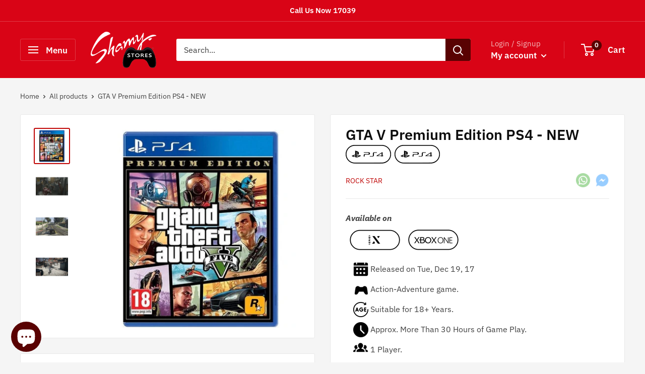

--- FILE ---
content_type: text/html; charset=utf-8
request_url: https://shamystores.com/products/gta-v-premium-edition-40014001056599
body_size: 92429
content:
<!doctype html>

<html class="no-js" lang="">
  <head>
    <meta charset="utf-8">
    <meta name="viewport" content="width=device-width, initial-scale=1.0, height=device-height, minimum-scale=1.0, maximum-scale=1.0">
    <meta name="theme-color" content="#bf0404">
    <meta name="google-site-verification" content="jUMZESKUjkDZ5PenrpSA1Bc64FSUQQKvzX0TYYbzxZY" /><title>Buy GTA V Premium Edition PS4 - NEW in Egypt | Shamy Stores
</title><meta name="description" content="انغمس في عالم gta v المثير، تحفة فنية في عالم ألعاب الفيديو. انضم إلى مايكل وتريفور وفرانكلين في مغامرة ملحمية مليئة بالإثارة والجريمة والفكاهة السوداء. استكشف مدينة لوس سانتوس الشاسعة، وقم بمهام متنوعة، وتحدى نفسك في سباقات مثيرة، واختر طريقك نحو الثراء والشهرة، أو السقوط المدوي. هل ستكون سيد اللعبة أم ضحية لها؟ experience the ultimate open-world adventure with."><link rel="canonical" href="https://shamystores.com/products/gta-v-premium-edition-40014001056599"><link rel="shortcut icon" href="//shamystores.com/cdn/shop/files/favicon-32x32_96x96.png?v=1658678292" type="image/png"><link rel="preload" as="style" href="//shamystores.com/cdn/shop/t/39/assets/theme.css?v=84881091836336726691755120296">
    <link rel="preload" as="script" href="//shamystores.com/cdn/shop/t/39/assets/theme.js?v=16450697847337996371678179480">
    <link rel="preconnect" href="https://cdn.shopify.com">
    <link rel="preconnect" href="https://fonts.shopifycdn.com">
    <link rel="dns-prefetch" href="https://productreviews.shopifycdn.com">
    <link rel="dns-prefetch" href="https://ajax.googleapis.com">
    <link rel="dns-prefetch" href="https://maps.googleapis.com">
    <link rel="dns-prefetch" href="https://maps.gstatic.com">
    <link rel="preconnect" href="https://fonts.googleapis.com"> 

    <meta property="og:type" content="product">
  <meta property="og:title" content="GTA V Premium Edition PS4 - NEW"><meta property="og:image" content="http://shamystores.com/cdn/shop/products/gta-v-premium-edition-439.jpg?v=1665069689">
    <meta property="og:image:secure_url" content="https://shamystores.com/cdn/shop/products/gta-v-premium-edition-439.jpg?v=1665069689">
    <meta property="og:image:width" content="576">
    <meta property="og:image:height" content="576"><meta property="product:price:amount" content="1,190">
  <meta property="product:price:currency" content="EGP"><meta property="og:description" content="انغمس في عالم gta v المثير، تحفة فنية في عالم ألعاب الفيديو. انضم إلى مايكل وتريفور وفرانكلين في مغامرة ملحمية مليئة بالإثارة والجريمة والفكاهة السوداء. استكشف مدينة لوس سانتوس الشاسعة، وقم بمهام متنوعة، وتحدى نفسك في سباقات مثيرة، واختر طريقك نحو الثراء والشهرة، أو السقوط المدوي. هل ستكون سيد اللعبة أم ضحية لها؟ experience the ultimate open-world adventure with."><meta property="og:url" content="https://shamystores.com/products/gta-v-premium-edition-40014001056599">
<meta property="og:site_name" content="Shamy Stores"><meta name="twitter:card" content="summary"><meta name="twitter:title" content="GTA V Premium Edition PS4 - NEW">
  <meta name="twitter:description" content="انغمس في عالم GTA V المثير، تحفة فنية في عالم ألعاب الفيديو. انضم إلى مايكل وتريفور وفرانكلين في مغامرة ملحمية مليئة بالإثارة والجريمة والفكاهة السوداء. استكشف مدينة لوس سانتوس الشاسعة، وقم بمهام متنوعة، وتحدى نفسك في سباقات مثيرة، واختر طريقك نحو الثراء والشهرة، أو السقوط المدوي. هل ستكون سيد اللعبة أم ضحية لها؟ GTA V Premium Edition Experience the ultimate open-world adventure with GTA V Premium Edition. Dive into the lives of Michael, a retired bank robber grappling with family life and a troubled past; Franklin, a young hustler seeking fortune and opportunity; and Trevor, a chaotic agent of mayhem driven by impulse and opportunity. Explore the sprawling cityscape of Los Santos and Blaine County, engaging in a thrilling narrative filled with heists, chases, and unforgettable characters. This Premium Edition includes the complete Grand Theft Auto V story experience, along">
  <meta name="twitter:image" content="https://shamystores.com/cdn/shop/products/gta-v-premium-edition-439_600x600_crop_center.jpg?v=1665069689">
    <link rel="preload" href="//shamystores.com/cdn/fonts/ibm_plex_sans/ibmplexsans_n6.cfb7efcc4708d97b4883d9d89e924e81b54334c1.woff2" as="font" type="font/woff2" crossorigin><link rel="preload" href="//shamystores.com/cdn/fonts/ibm_plex_sans/ibmplexsans_n4.4633946c9236bd5cc5d0394ad07b807eb7ca1b32.woff2" as="font" type="font/woff2" crossorigin><style>
  @font-face {
  font-family: "IBM Plex Sans";
  font-weight: 600;
  font-style: normal;
  font-display: swap;
  src: url("//shamystores.com/cdn/fonts/ibm_plex_sans/ibmplexsans_n6.cfb7efcc4708d97b4883d9d89e924e81b54334c1.woff2") format("woff2"),
       url("//shamystores.com/cdn/fonts/ibm_plex_sans/ibmplexsans_n6.b56157147f51a11f7ba6c49b63ffcafb1da8eeea.woff") format("woff");
}

  @font-face {
  font-family: "IBM Plex Sans";
  font-weight: 400;
  font-style: normal;
  font-display: swap;
  src: url("//shamystores.com/cdn/fonts/ibm_plex_sans/ibmplexsans_n4.4633946c9236bd5cc5d0394ad07b807eb7ca1b32.woff2") format("woff2"),
       url("//shamystores.com/cdn/fonts/ibm_plex_sans/ibmplexsans_n4.6c6923eb6151e62a09e8a1ff83eaa1ce2a563a30.woff") format("woff");
}

@font-face {
  font-family: "IBM Plex Sans";
  font-weight: 600;
  font-style: normal;
  font-display: swap;
  src: url("//shamystores.com/cdn/fonts/ibm_plex_sans/ibmplexsans_n6.cfb7efcc4708d97b4883d9d89e924e81b54334c1.woff2") format("woff2"),
       url("//shamystores.com/cdn/fonts/ibm_plex_sans/ibmplexsans_n6.b56157147f51a11f7ba6c49b63ffcafb1da8eeea.woff") format("woff");
}

@font-face {
  font-family: "IBM Plex Sans";
  font-weight: 600;
  font-style: italic;
  font-display: swap;
  src: url("//shamystores.com/cdn/fonts/ibm_plex_sans/ibmplexsans_i6.ccfd3aa1db5e6a779ed2e90649ae2c644933fbab.woff2") format("woff2"),
       url("//shamystores.com/cdn/fonts/ibm_plex_sans/ibmplexsans_i6.cb651e2b309534fd5194361eb40586539bf31539.woff") format("woff");
}


  @font-face {
  font-family: "IBM Plex Sans";
  font-weight: 700;
  font-style: normal;
  font-display: swap;
  src: url("//shamystores.com/cdn/fonts/ibm_plex_sans/ibmplexsans_n7.a8d2465074d254d8c167d5599b02fc2f97912fc9.woff2") format("woff2"),
       url("//shamystores.com/cdn/fonts/ibm_plex_sans/ibmplexsans_n7.75e7a78a86c7afd1eb5becd99b7802136f0ed528.woff") format("woff");
}

  @font-face {
  font-family: "IBM Plex Sans";
  font-weight: 400;
  font-style: italic;
  font-display: swap;
  src: url("//shamystores.com/cdn/fonts/ibm_plex_sans/ibmplexsans_i4.ef77720fc4c9ae616083d1ac737f976e4c15f75b.woff2") format("woff2"),
       url("//shamystores.com/cdn/fonts/ibm_plex_sans/ibmplexsans_i4.76cc8914ac99481bd93e34f8998da7b57a578a71.woff") format("woff");
}

  @font-face {
  font-family: "IBM Plex Sans";
  font-weight: 700;
  font-style: italic;
  font-display: swap;
  src: url("//shamystores.com/cdn/fonts/ibm_plex_sans/ibmplexsans_i7.25100a51254494cece6de9741984bfb7fb22bafb.woff2") format("woff2"),
       url("//shamystores.com/cdn/fonts/ibm_plex_sans/ibmplexsans_i7.7da61352825d18bb0287d7bc79067d47efc4fdda.woff") format("woff");
}


  :root {
    --default-text-font-size : 15px;
    --base-text-font-size    : 16px;
    --heading-font-family    : "IBM Plex Sans", sans-serif;
    --heading-font-weight    : 600;
    --heading-font-style     : normal;
    --text-font-family       : "IBM Plex Sans", sans-serif;
    --text-font-weight       : 400;
    --text-font-style        : normal;
    --text-font-bolder-weight: 600;
    --text-link-decoration   : underline;

    --text-color               : #414141;
    --text-color-rgb           : 65, 65, 65;
    --heading-color            : #0d0d0d;
    --border-color             : #e8e8e8;
    --border-color-rgb         : 232, 232, 232;
    --form-border-color        : #dbdbdb;
    --accent-color             : #bf0404;
    --accent-color-rgb         : 191, 4, 4;
    --link-color               : #590202;
    --link-color-hover         : #0e0000;
    --background               : #f5f5f5;
    --secondary-background     : #ffffff;
    --secondary-background-rgb : 255, 255, 255;
    --accent-background        : rgba(191, 4, 4, 0.08);

    --input-background: #ffffff;

    --error-color       : #cf0e0e;
    --error-background  : rgba(207, 14, 14, 0.07);
    --success-color     : #1c7b36;
    --success-background: rgba(28, 123, 54, 0.11);

    --primary-button-background      : #bf0404;
    --primary-button-background-rgb  : 191, 4, 4;
    --primary-button-text-color      : #ffffff;
    --secondary-button-background    : #590202;
    --secondary-button-background-rgb: 89, 2, 2;
    --secondary-button-text-color    : #ffffff;

    --header-background      : #d90416;
    --header-text-color      : #ffffff;
    --header-light-text-color: #f2bbbb;
    --header-border-color    : rgba(242, 187, 187, 0.3);
    --header-accent-color    : #590202;

    --footer-background-color:    #590202;
    --footer-heading-text-color:  #f2bbbb;
    --footer-body-text-color:     #ffffff;
    --footer-body-text-color-rgb: 255, 255, 255;
    --footer-accent-color:        #cb1836;
    --footer-accent-color-rgb:    203, 24, 54;
    --footer-border:              none;
    
    --flickity-arrow-color: #b5b5b5;--product-on-sale-accent           : #d90416;
    --product-on-sale-accent-rgb       : 217, 4, 22;
    --product-on-sale-color            : #ffffff;
    --product-in-stock-color           : #1c7b36;
    --product-low-stock-color          : #590202;
    --product-sold-out-color           : #0d0d0d;
    --product-custom-label-1-background: #590202;
    --product-custom-label-1-color     : #ffffff;
    --product-custom-label-2-background: #f2bbbb;
    --product-custom-label-2-color     : #000000;
    --product-review-star-color        : #ffbd00;

    --mobile-container-gutter : 20px;
    --desktop-container-gutter: 40px;

    /* Shopify related variables */
    --payment-terms-background-color: #f5f5f5;
  }

  /* Badges */
  .badge {
    display: inline-block;
    padding: 5px 10px;
    border-radius: 4px;
    font-size: 0.85em;
    font-weight: 500;
    line-height: 1;
    text-align: center;
  }
  
  .badge--success {
    background-color: #4caf50;
    color: white;
  }
  
  .badge--warning {
    background-color: #ff9800;
    color: white;
  }
  
  .badge--error {
    background-color: #f44336;
    color: white;
  }
</style>

<script>
  // IE11 does not have support for CSS variables, so we have to polyfill them
  if (!(((window || {}).CSS || {}).supports && window.CSS.supports('(--a: 0)'))) {
    const script = document.createElement('script');
    script.type = 'text/javascript';
    script.src = 'https://cdn.jsdelivr.net/npm/css-vars-ponyfill@2';
    script.onload = function() {
      cssVars({});
    };

    document.getElementsByTagName('head')[0].appendChild(script);
  }
</script>


    <script>window.performance && window.performance.mark && window.performance.mark('shopify.content_for_header.start');</script><meta name="google-site-verification" content="jUMZESKUjkDZ5PenrpSA1Bc64FSUQQKvzX0TYYbzxZY">
<meta id="shopify-digital-wallet" name="shopify-digital-wallet" content="/8588878/digital_wallets/dialog">
<link rel="alternate" type="application/json+oembed" href="https://shamystores.com/products/gta-v-premium-edition-40014001056599.oembed">
<script async="async" src="/checkouts/internal/preloads.js?locale=en-EG"></script>
<script id="shopify-features" type="application/json">{"accessToken":"3c449b52d92925fed9ffdaabd705ae76","betas":["rich-media-storefront-analytics"],"domain":"shamystores.com","predictiveSearch":true,"shopId":8588878,"locale":"en"}</script>
<script>var Shopify = Shopify || {};
Shopify.shop = "shamystores.myshopify.com";
Shopify.locale = "en";
Shopify.currency = {"active":"EGP","rate":"1.0"};
Shopify.country = "EG";
Shopify.theme = {"name":"Warehouse","id":120995545184,"schema_name":"Warehouse","schema_version":"3.0.0","theme_store_id":null,"role":"main"};
Shopify.theme.handle = "null";
Shopify.theme.style = {"id":null,"handle":null};
Shopify.cdnHost = "shamystores.com/cdn";
Shopify.routes = Shopify.routes || {};
Shopify.routes.root = "/";</script>
<script type="module">!function(o){(o.Shopify=o.Shopify||{}).modules=!0}(window);</script>
<script>!function(o){function n(){var o=[];function n(){o.push(Array.prototype.slice.apply(arguments))}return n.q=o,n}var t=o.Shopify=o.Shopify||{};t.loadFeatures=n(),t.autoloadFeatures=n()}(window);</script>
<script id="shop-js-analytics" type="application/json">{"pageType":"product"}</script>
<script defer="defer" async type="module" src="//shamystores.com/cdn/shopifycloud/shop-js/modules/v2/client.init-shop-cart-sync_BdyHc3Nr.en.esm.js"></script>
<script defer="defer" async type="module" src="//shamystores.com/cdn/shopifycloud/shop-js/modules/v2/chunk.common_Daul8nwZ.esm.js"></script>
<script type="module">
  await import("//shamystores.com/cdn/shopifycloud/shop-js/modules/v2/client.init-shop-cart-sync_BdyHc3Nr.en.esm.js");
await import("//shamystores.com/cdn/shopifycloud/shop-js/modules/v2/chunk.common_Daul8nwZ.esm.js");

  window.Shopify.SignInWithShop?.initShopCartSync?.({"fedCMEnabled":true,"windoidEnabled":true});

</script>
<script>(function() {
  var isLoaded = false;
  function asyncLoad() {
    if (isLoaded) return;
    isLoaded = true;
    var urls = ["https:\/\/js.smile.io\/v1\/smile-shopify.js?shop=shamystores.myshopify.com","https:\/\/s1.staq-cdn.com\/grow\/api\/js\/8588878\/main.js?sId=8588878\u0026v=Z1Z7GUNPWXEYNZIYHLIKXLPF\u0026shop=shamystores.myshopify.com"];
    for (var i = 0; i < urls.length; i++) {
      var s = document.createElement('script');
      s.type = 'text/javascript';
      s.async = true;
      s.src = urls[i];
      var x = document.getElementsByTagName('script')[0];
      x.parentNode.insertBefore(s, x);
    }
  };
  if(window.attachEvent) {
    window.attachEvent('onload', asyncLoad);
  } else {
    window.addEventListener('load', asyncLoad, false);
  }
})();</script>
<script id="__st">var __st={"a":8588878,"offset":7200,"reqid":"1366b236-194c-41f3-ad53-2a95324d86c0-1768990931","pageurl":"shamystores.com\/products\/gta-v-premium-edition-40014001056599","u":"8a039a938579","p":"product","rtyp":"product","rid":1519178369};</script>
<script>window.ShopifyPaypalV4VisibilityTracking = true;</script>
<script id="captcha-bootstrap">!function(){'use strict';const t='contact',e='account',n='new_comment',o=[[t,t],['blogs',n],['comments',n],[t,'customer']],c=[[e,'customer_login'],[e,'guest_login'],[e,'recover_customer_password'],[e,'create_customer']],r=t=>t.map((([t,e])=>`form[action*='/${t}']:not([data-nocaptcha='true']) input[name='form_type'][value='${e}']`)).join(','),a=t=>()=>t?[...document.querySelectorAll(t)].map((t=>t.form)):[];function s(){const t=[...o],e=r(t);return a(e)}const i='password',u='form_key',d=['recaptcha-v3-token','g-recaptcha-response','h-captcha-response',i],f=()=>{try{return window.sessionStorage}catch{return}},m='__shopify_v',_=t=>t.elements[u];function p(t,e,n=!1){try{const o=window.sessionStorage,c=JSON.parse(o.getItem(e)),{data:r}=function(t){const{data:e,action:n}=t;return t[m]||n?{data:e,action:n}:{data:t,action:n}}(c);for(const[e,n]of Object.entries(r))t.elements[e]&&(t.elements[e].value=n);n&&o.removeItem(e)}catch(o){console.error('form repopulation failed',{error:o})}}const l='form_type',E='cptcha';function T(t){t.dataset[E]=!0}const w=window,h=w.document,L='Shopify',v='ce_forms',y='captcha';let A=!1;((t,e)=>{const n=(g='f06e6c50-85a8-45c8-87d0-21a2b65856fe',I='https://cdn.shopify.com/shopifycloud/storefront-forms-hcaptcha/ce_storefront_forms_captcha_hcaptcha.v1.5.2.iife.js',D={infoText:'Protected by hCaptcha',privacyText:'Privacy',termsText:'Terms'},(t,e,n)=>{const o=w[L][v],c=o.bindForm;if(c)return c(t,g,e,D).then(n);var r;o.q.push([[t,g,e,D],n]),r=I,A||(h.body.append(Object.assign(h.createElement('script'),{id:'captcha-provider',async:!0,src:r})),A=!0)});var g,I,D;w[L]=w[L]||{},w[L][v]=w[L][v]||{},w[L][v].q=[],w[L][y]=w[L][y]||{},w[L][y].protect=function(t,e){n(t,void 0,e),T(t)},Object.freeze(w[L][y]),function(t,e,n,w,h,L){const[v,y,A,g]=function(t,e,n){const i=e?o:[],u=t?c:[],d=[...i,...u],f=r(d),m=r(i),_=r(d.filter((([t,e])=>n.includes(e))));return[a(f),a(m),a(_),s()]}(w,h,L),I=t=>{const e=t.target;return e instanceof HTMLFormElement?e:e&&e.form},D=t=>v().includes(t);t.addEventListener('submit',(t=>{const e=I(t);if(!e)return;const n=D(e)&&!e.dataset.hcaptchaBound&&!e.dataset.recaptchaBound,o=_(e),c=g().includes(e)&&(!o||!o.value);(n||c)&&t.preventDefault(),c&&!n&&(function(t){try{if(!f())return;!function(t){const e=f();if(!e)return;const n=_(t);if(!n)return;const o=n.value;o&&e.removeItem(o)}(t);const e=Array.from(Array(32),(()=>Math.random().toString(36)[2])).join('');!function(t,e){_(t)||t.append(Object.assign(document.createElement('input'),{type:'hidden',name:u})),t.elements[u].value=e}(t,e),function(t,e){const n=f();if(!n)return;const o=[...t.querySelectorAll(`input[type='${i}']`)].map((({name:t})=>t)),c=[...d,...o],r={};for(const[a,s]of new FormData(t).entries())c.includes(a)||(r[a]=s);n.setItem(e,JSON.stringify({[m]:1,action:t.action,data:r}))}(t,e)}catch(e){console.error('failed to persist form',e)}}(e),e.submit())}));const S=(t,e)=>{t&&!t.dataset[E]&&(n(t,e.some((e=>e===t))),T(t))};for(const o of['focusin','change'])t.addEventListener(o,(t=>{const e=I(t);D(e)&&S(e,y())}));const B=e.get('form_key'),M=e.get(l),P=B&&M;t.addEventListener('DOMContentLoaded',(()=>{const t=y();if(P)for(const e of t)e.elements[l].value===M&&p(e,B);[...new Set([...A(),...v().filter((t=>'true'===t.dataset.shopifyCaptcha))])].forEach((e=>S(e,t)))}))}(h,new URLSearchParams(w.location.search),n,t,e,['guest_login'])})(!0,!0)}();</script>
<script integrity="sha256-4kQ18oKyAcykRKYeNunJcIwy7WH5gtpwJnB7kiuLZ1E=" data-source-attribution="shopify.loadfeatures" defer="defer" src="//shamystores.com/cdn/shopifycloud/storefront/assets/storefront/load_feature-a0a9edcb.js" crossorigin="anonymous"></script>
<script data-source-attribution="shopify.dynamic_checkout.dynamic.init">var Shopify=Shopify||{};Shopify.PaymentButton=Shopify.PaymentButton||{isStorefrontPortableWallets:!0,init:function(){window.Shopify.PaymentButton.init=function(){};var t=document.createElement("script");t.src="https://shamystores.com/cdn/shopifycloud/portable-wallets/latest/portable-wallets.en.js",t.type="module",document.head.appendChild(t)}};
</script>
<script data-source-attribution="shopify.dynamic_checkout.buyer_consent">
  function portableWalletsHideBuyerConsent(e){var t=document.getElementById("shopify-buyer-consent"),n=document.getElementById("shopify-subscription-policy-button");t&&n&&(t.classList.add("hidden"),t.setAttribute("aria-hidden","true"),n.removeEventListener("click",e))}function portableWalletsShowBuyerConsent(e){var t=document.getElementById("shopify-buyer-consent"),n=document.getElementById("shopify-subscription-policy-button");t&&n&&(t.classList.remove("hidden"),t.removeAttribute("aria-hidden"),n.addEventListener("click",e))}window.Shopify?.PaymentButton&&(window.Shopify.PaymentButton.hideBuyerConsent=portableWalletsHideBuyerConsent,window.Shopify.PaymentButton.showBuyerConsent=portableWalletsShowBuyerConsent);
</script>
<script data-source-attribution="shopify.dynamic_checkout.cart.bootstrap">document.addEventListener("DOMContentLoaded",(function(){function t(){return document.querySelector("shopify-accelerated-checkout-cart, shopify-accelerated-checkout")}if(t())Shopify.PaymentButton.init();else{new MutationObserver((function(e,n){t()&&(Shopify.PaymentButton.init(),n.disconnect())})).observe(document.body,{childList:!0,subtree:!0})}}));
</script>

<script>window.performance && window.performance.mark && window.performance.mark('shopify.content_for_header.end');</script>

    <link rel="stylesheet" href="//shamystores.com/cdn/shop/t/39/assets/theme.css?v=84881091836336726691755120296">

    


  <script type="application/ld+json">
  {
    "@context": "https://schema.org",
    "@type": "BreadcrumbList",
  "itemListElement": [{
      "@type": "ListItem",
      "position": 1,
      "name": "Home",
      "item": "https://shamystores.com"
    }]
  }
  </script>


    <link href="//shamystores.com/cdn/shop/t/39/assets/product-sidebar-styles.css?v=41665302814830321961732734482" rel="stylesheet" type="text/css" media="all" />

    <script>
      // This allows to expose several variables to the global scope, to be used in scripts
      window.theme = {
        pageType: "product",
        cartCount: 0,
        moneyFormat: "{{ amount_no_decimals }}",
        moneyWithCurrencyFormat: "{{ amount_no_decimals }} EGP",
        currencyCodeEnabled: true,
        showDiscount: true,
        discountMode: "saving",
        searchMode: "product,page",
        searchUnavailableProducts: "last",
        cartType: "drawer"
      };

      window.routes = {
        rootUrl: "\/",
        rootUrlWithoutSlash: '',
        cartUrl: "\/cart",
        cartAddUrl: "\/cart\/add",
        cartChangeUrl: "\/cart\/change",
        searchUrl: "\/search",
        productRecommendationsUrl: "\/recommendations\/products"
      };

      window.languages = {
        productRegularPrice: "Regular price",
        productSalePrice: "Sale price",
        collectionOnSaleLabel: "Save {{savings}}",
        productFormUnavailable: "Unavailable",
        productFormAddToCart: "Add to cart",
        productFormPreOrder: "Pre-order",
        productFormSoldOut: "Sold out",
        productAdded: "Product has been added to your cart",
        productAddedShort: "Added!",
        shippingEstimatorNoResults: "No shipping could be found for your address.",
        shippingEstimatorOneResult: "There is one shipping rate for your address:",
        shippingEstimatorMultipleResults: "There are {{count}} shipping rates for your address:",
        shippingEstimatorErrors: "There are some errors:"
      };

      window.lazySizesConfig = {
        loadHidden: false,
        hFac: 0.8,
        expFactor: 3,
        customMedia: {
          '--phone': '(max-width: 640px)',
          '--tablet': '(min-width: 641px) and (max-width: 1023px)',
          '--lap': '(min-width: 1024px)'
        }
      };

      document.documentElement.className = document.documentElement.className.replace('no-js', 'js');
    </script><script src="//shamystores.com/cdn/shop/t/39/assets/theme.js?v=16450697847337996371678179480" defer></script>
    <script src="//shamystores.com/cdn/shop/t/39/assets/custom.js?v=181256493144618960161732734482" defer></script><script>
        (function () {
          window.onpageshow = function() {
            // We force re-freshing the cart content onpageshow, as most browsers will serve a cache copy when hitting the
            // back button, which cause staled data
            document.documentElement.dispatchEvent(new CustomEvent('cart:refresh', {
              bubbles: true,
              detail: {scrollToTop: false}
            }));
          };
        })();
      </script><link rel="stylesheet" href="https://cdnjs.cloudflare.com/ajax/libs/font-awesome/6.4.0/css/all.min.css">
  
<!-- CartBite customization -->
<script src="//shamystores.com/cdn/shop/t/39/assets/custom-cartbite.js?v=178320883979401409351742908308" defer></script>
<!-- BEGIN app block: shopify://apps/blockify-fraud-filter/blocks/app_embed/2e3e0ba5-0e70-447a-9ec5-3bf76b5ef12e --> 
 
 
    <script>
        window.blockifyShopIdentifier = "shamystores.myshopify.com";
        window.ipBlockerMetafields = "{\"showOverlayByPass\":false,\"disableSpyExtensions\":false,\"blockUnknownBots\":false,\"activeApp\":false,\"blockByMetafield\":true,\"visitorAnalytic\":false,\"showWatermark\":true,\"token\":\"eyJhbGciOiJIUzI1NiIsInR5cCI6IkpXVCJ9.eyJzaG9wIjoic2hhbXlzdG9yZXMubXlzaG9waWZ5LmNvbSIsImlhdCI6MTc2MzU3NjM5OH0.RFGdV0byMa2-657hwr4vAX8r_AUhGvvOFXlQUDdpi-c\"}";
        window.blockifyRules = "{\"whitelist\":[],\"blacklist\":[{\"id\":1622548,\"type\":\"1\",\"country\":\"US\",\"criteria\":\"3\",\"priority\":\"1\"},{\"id\":1622576,\"type\":\"1\",\"country\":\"FR\",\"criteria\":\"3\",\"priority\":\"1\"},{\"id\":1622592,\"type\":\"1\",\"country\":\"DE\",\"criteria\":\"3\",\"priority\":\"1\"},{\"id\":1653227,\"type\":\"1\",\"country\":\"MA\",\"criteria\":\"3\",\"priority\":\"1\"}]}";
        window.ipblockerBlockTemplate = "{\"customCss\":\"#blockify---container{--bg-blockify: #fff;position:relative}#blockify---container::after{content:'';position:absolute;inset:0;background-repeat:no-repeat !important;background-size:cover !important;background:var(--bg-blockify);z-index:0}#blockify---container #blockify---container__inner{display:flex;flex-direction:column;align-items:center;position:relative;z-index:1}#blockify---container #blockify---container__inner #blockify-block-content{display:flex;flex-direction:column;align-items:center;text-align:center}#blockify---container #blockify---container__inner #blockify-block-content #blockify-block-superTitle{display:none !important}#blockify---container #blockify---container__inner #blockify-block-content #blockify-block-title{font-size:313%;font-weight:bold;margin-top:1em}@media only screen and (min-width: 768px) and (max-width: 1199px){#blockify---container #blockify---container__inner #blockify-block-content #blockify-block-title{font-size:188%}}@media only screen and (max-width: 767px){#blockify---container #blockify---container__inner #blockify-block-content #blockify-block-title{font-size:107%}}#blockify---container #blockify---container__inner #blockify-block-content #blockify-block-description{font-size:125%;margin:1.5em;line-height:1.5}@media only screen and (min-width: 768px) and (max-width: 1199px){#blockify---container #blockify---container__inner #blockify-block-content #blockify-block-description{font-size:88%}}@media only screen and (max-width: 767px){#blockify---container #blockify---container__inner #blockify-block-content #blockify-block-description{font-size:107%}}#blockify---container #blockify---container__inner #blockify-block-content #blockify-block-description #blockify-block-text-blink{display:none !important}#blockify---container #blockify---container__inner #blockify-logo-block-image{position:relative;width:400px;height:auto;max-height:300px}@media only screen and (max-width: 767px){#blockify---container #blockify---container__inner #blockify-logo-block-image{width:200px}}#blockify---container #blockify---container__inner #blockify-logo-block-image::before{content:'';display:block;padding-bottom:56.2%}#blockify---container #blockify---container__inner #blockify-logo-block-image img{position:absolute;top:0;left:0;width:100%;height:100%;object-fit:contain}\\n\",\"logoImage\":{\"active\":true,\"value\":\"https:\/\/storage.synctrack.io\/megamind-fraud\/assets\/default-thumbnail.png\",\"altText\":\"Red octagonal stop sign with a black hand symbol in the center, indicating a warning or prohibition\"},\"superTitle\":{\"active\":false,\"text\":\"403\",\"color\":\"#899df1\"},\"title\":{\"active\":true,\"text\":\"Access Denied\",\"color\":\"#000\"},\"description\":{\"active\":true,\"text\":\"The site owner may have set restrictions that prevent you from accessing the site. Please contact the site owner for access.\",\"color\":\"#000\"},\"background\":{\"active\":true,\"value\":\"#fff\",\"type\":\"1\",\"colorFrom\":null,\"colorTo\":null}}";

        
            window.blockifyProductCollections = [261196316768,286941544544,266827825248,261291016288];
        
    </script>
<link href="https://cdn.shopify.com/extensions/019bde6c-6f74-71a0-9e52-4539429898f4/blockify-shopify-288/assets/blockify-embed.min.js" as="script" type="text/javascript" rel="preload"><link href="https://cdn.shopify.com/extensions/019bde6c-6f74-71a0-9e52-4539429898f4/blockify-shopify-288/assets/prevent-bypass-script.min.js" as="script" type="text/javascript" rel="preload">
<script type="text/javascript">
    window.blockifyBaseUrl = 'https://fraud.blockifyapp.com/s/api';
    window.blockifyPublicUrl = 'https://fraud.blockifyapp.com/s/api/public';
    window.bucketUrl = 'https://storage.synctrack.io/megamind-fraud';
    window.storefrontApiUrl  = 'https://fraud.blockifyapp.com/p/api';
</script>
<script type="text/javascript">
  window.blockifyChecking = true;
</script>
<script id="blockifyScriptByPass" type="text/javascript" src=https://cdn.shopify.com/extensions/019bde6c-6f74-71a0-9e52-4539429898f4/blockify-shopify-288/assets/prevent-bypass-script.min.js async></script>
<script id="blockifyScriptTag" type="text/javascript" src=https://cdn.shopify.com/extensions/019bde6c-6f74-71a0-9e52-4539429898f4/blockify-shopify-288/assets/blockify-embed.min.js async></script>


<!-- END app block --><!-- BEGIN app block: shopify://apps/seo-king/blocks/seo-king-jsonld-breadcrumb/4aa30173-495d-4e49-b377-c5ee4024262f --><script type="application/ld+json">
		{
			"@context": "https://schema.org/",
			"@type": "BreadcrumbList",
			"name": "Shamy Stores Breadcrumbs",
			"itemListElement": [{
					"@type": "ListItem",
					"position": 1,
					"item": {
						"@type": "WebPage",
						"@id": "https://shamystores.com/",
						"name": "Shamy Stores",
						"url": "https://shamystores.com/"
					}
				},{
					"@type": "ListItem",
					"position": 2,
					"item": {
						"@type": "WebPage",
						"@id": "https://shamystores.com/collections",
						"name": "Collections",
						"url": "https://shamystores.com/collections"
					}
				},{
					"@type": "ListItem",
					"position": 3,
					"item": {
						"@type": "WebPage",
						"@id": "https://shamystores.com/collections/games-above-500-egp",
						"name": "Games Above 500 EGP",
						"url": "https://shamystores.com/collections/games-above-500-egp"
					}
				},{
				"@type": "ListItem",
				"position": 4,
				"item": {
					"@type": "WebPage",
					"@id": "https://shamystores.com/products/gta-v-premium-edition-40014001056599",
					"name": "Buy GTA V Premium Edition PS4 - NEW in Egypt | Shamy Stores",
					"url": "https://shamystores.com/products/gta-v-premium-edition-40014001056599"
				}
			}

		]
	}
	</script><!-- END app block --><!-- BEGIN app block: shopify://apps/seo-king/blocks/seo-king-jsonld-products/4aa30173-495d-4e49-b377-c5ee4024262f -->

	
    <script type="application/ld+json">[{"@context":"https://schema.org/","@type":"Product","productID":"1519178369","mainEntityOfPage":"https://shamystores.com/products/gta-v-premium-edition-40014001056599","name":"GTA V Premium Edition PS4 - NEW","description":"انغمس في عالم gta v المثير، تحفة فنية في عالم ألعاب الفيديو. انضم إلى مايكل وتريفور وفرانكلين في مغامرة ملحمية مليئة بالإثارة والجريمة والفكاهة السوداء. استكشف مدينة لوس سانتوس الشاسعة، وقم بمهام متنوعة، وتحدى نفسك في سباقات مثيرة، واختر طريقك نحو الثراء والشهرة، أو السقوط المدوي. هل ستكون سيد اللعبة أم ضحية لها؟ experience the ultimate open-world adventure with.","brand":{"@type":"Brand","name":"Rock Star","url":"https://shamystores.com/collections/vendors?q=Rock%20Star"},"audience":{"@type":"PeopleAudience"},"aggregateRating":{"@type":"aggregateRating","bestRating":"5","worstRating":"1","ratingValue":"5","ratingCount":"1"},"review":null,"category":"Ps4 New Game","sku":"40014001056599","mpn":"40014001056599","additionalProperty":[{"@type":"PropertyValue","name":"title","value":"Default Title"}],"image":[{"@type":"ImageObject","contentUrl":"https://cdn.shopify.com/s/files/1/0858/8878/products/gta-v-premium-edition-439.jpg","caption":"Buy Gta v Premium Edition Ps4 - New in Egypt | Shamy Stores","author":{"@type":"Organization","name":"Shamy Stores"},"width":{"@type":"QuantitativeValue","value":576,"unitCode":"PIX"},"height":{"@type":"QuantitativeValue","value":576,"unitCode":"PIX"},"thumbnail":"https://cdn.shopify.com/s/files/1/0858/8878/products/gta-v-premium-edition-439_300x.jpg"},{"@type":"ImageObject","contentUrl":"https://cdn.shopify.com/s/files/1/0858/8878/products/gta-v-premium-edition-539.jpg","caption":"Buy Gta v Premium Edition Ps4 - New in Egypt | Shamy Stores","author":{"@type":"Organization","name":"Shamy Stores"},"width":{"@type":"QuantitativeValue","value":1000,"unitCode":"PIX"},"height":{"@type":"QuantitativeValue","value":1000,"unitCode":"PIX"},"thumbnail":"https://cdn.shopify.com/s/files/1/0858/8878/products/gta-v-premium-edition-539_300x.jpg"},{"@type":"ImageObject","contentUrl":"https://cdn.shopify.com/s/files/1/0858/8878/products/gta-v-premium-edition-526.jpg","caption":"Buy Gta v Premium Edition Ps4 - New in Egypt | Shamy Stores","author":{"@type":"Organization","name":"Shamy Stores"},"width":{"@type":"QuantitativeValue","value":1000,"unitCode":"PIX"},"height":{"@type":"QuantitativeValue","value":1000,"unitCode":"PIX"},"thumbnail":"https://cdn.shopify.com/s/files/1/0858/8878/products/gta-v-premium-edition-526_300x.jpg"},{"@type":"ImageObject","contentUrl":"https://cdn.shopify.com/s/files/1/0858/8878/products/gta-v-premium-edition-647.jpg","caption":"Buy Gta v Premium Edition Ps4 - New in Egypt | Shamy Stores","author":{"@type":"Organization","name":"Shamy Stores"},"width":{"@type":"QuantitativeValue","value":1000,"unitCode":"PIX"},"height":{"@type":"QuantitativeValue","value":1000,"unitCode":"PIX"},"thumbnail":"https://cdn.shopify.com/s/files/1/0858/8878/products/gta-v-premium-edition-647_300x.jpg"}],"weight":{"@type":"QuantitativeValue","unitCode":"KGM","value":"0.2"},"offers":{"@type":"Offer","url":"https://shamystores.com/products/gta-v-premium-edition-40014001056599","priceValidUntil":"2030-12-31","priceCurrency":"EGP","price":1190,"itemCondition":"https://schema.org/NewCondition","seller":{"@type":"Organization","url":"https://shamystores.com","name":"Shamy Stores"},"availability":"https://schema.org/InStock","shippingDetails":[{"@id":"#shipping_details_1_psk"}],"hasMerchantReturnPolicy":{"@id":"#return_policy_psk"}}},{"@context":"https://schema.org/","@type":"MerchantReturnPolicy","@id":"#return_policy_psk","merchantReturnLink":"https://shamystores.com/policies/refund-policy","url":"https://shamystores.com/policies/refund-policy"},{"@id":"#shipping_details_1_psk","@context":"https://schema.org/","@type":"OfferShippingDetails","shippingDestination":[{"@type":"DefinedRegion","addressCountry":"EG"}],"shippingRate":{"@type":"MonetaryAmount","value":"170.00","currency":"EGP"}}]</script>



<!-- END app block --><!-- BEGIN app block: shopify://apps/seo-king/blocks/seo-king-jsonld-organization/4aa30173-495d-4e49-b377-c5ee4024262f -->

<script type="application/ld+json">
  {
    "@context": "https://schema.org/",
    "@type": "Organization",
    "url": "https://shamystores.com/",
	"@id": "https://shamystores.com/#organization",
    "name": "Shamy Stores",
      "logo": "https://shamystores.com/cdn/shop/files/134217996_1862313180590809_7822697254696111289_n.jpg?v=1647530365&width=960",
      "image": "https://shamystores.com/cdn/shop/files/logo.png?v=1658678997&width=619","slogan": "Gaming Masters",
    "hasMerchantReturnPolicy": {
      "@type": "MerchantReturnPolicy",
      "merchantReturnLink": "https:\/\/shamystores.com\/policies\/refund-policy",
	  "url": "https:\/\/shamystores.com\/policies\/refund-policy",
	  "returnPolicyCountry": "EG",
	  "applicableCountry": ["US","GB","JP","DE","FR","CA","BR","AU","ES","IT","NL","SE","NO","HR","EE","AT","SA","AE","ZA","CZ","IL","AR","CL","CO","GR","RO","PE","EG"],
	  "merchantReturnDays": 30,
      "refundType": "https://schema.org/FullRefund",
      "returnFees": "https://schema.org/ReturnFeesCustomerResponsibility",
	  "returnMethod": "https://schema.org/ReturnByMail",
	  "returnPolicyCategory": "https://schema.org/MerchantReturnFiniteReturnWindow"
    },"description": "For more than 20 year, Shamy Stores considered The Gamers Heaven\nلأكثر من 20 عاماً من الخبرة - يعد شامي ستورز أكبر كيان خاص بالـ Gamers منذ تأسيسه","sameAs": ["https://twitter.com/shamystores","https://facebook.com/shamystores","https://instagram.com/shamystores","https://tiktok.com/@shamystores","https://youtube.com/c/ShamyStoresOfficial"]
  }
</script>




<!-- END app block --><!-- BEGIN app block: shopify://apps/frequently-bought/blocks/app-embed-block/b1a8cbea-c844-4842-9529-7c62dbab1b1f --><script>
    window.codeblackbelt = window.codeblackbelt || {};
    window.codeblackbelt.shop = window.codeblackbelt.shop || 'shamystores.myshopify.com';
    
        window.codeblackbelt.productId = 1519178369;</script><script src="//cdn.codeblackbelt.com/widgets/frequently-bought-together/main.min.js?version=2026012112+0200" async></script>
 <!-- END app block --><!-- BEGIN app block: shopify://apps/seo-king/blocks/seo-king-prerender-links/4aa30173-495d-4e49-b377-c5ee4024262f --><script type="text/javascript">
	var prerenderLinkElement=document.createElement("link");prerenderLinkElement.rel="prerender";var prerender_loading=!1,excludePatterns=["/cart/","/checkout/","/account/"];function prerenderLinkSK(e){prerender_loading||isExcludedSK(e)||(prerender_loading=!0,prerenderLinkElement.href=e,document.head.appendChild(prerenderLinkElement),prerenderLinkElement.onload=function(){prerender_loading=!1},prerenderLinkElement.onerror=function(){prerender_loading=!1},setTimeout(function(){prerender_loading&&(prerender_loading=!1)},2e3))}function isExcludedSK(e){if(-1===e.indexOf(window.location.hostname))return!0;for(var r=0;r<excludePatterns.length;r++)if(-1!==e.indexOf(excludePatterns[r]))return!0;return!1}document.addEventListener("DOMContentLoaded",function(){for(var e=document.getElementsByTagName("a"),r=0;r<e.length;r++){var n=e[r],t=n.getAttribute("href");if(t&&!t.startsWith("javascript:")&&!t.startsWith("mailto:")&&!t.startsWith("tel:")&&!t.startsWith("#")){var i=n.getAttribute("onmouseover");i?n.setAttribute("onmouseover",i+"; prerenderLinkSK(this.href);"):n.setAttribute("onmouseover","prerenderLinkSK(this.href);")}}});
</script>


<!-- END app block --><!-- BEGIN app block: shopify://apps/seo-king/blocks/seo-king-robots-preview-image/4aa30173-495d-4e49-b377-c5ee4024262f --><meta name="robots" content="max-image-preview:large">


<!-- END app block --><script src="https://cdn.shopify.com/extensions/19689677-6488-4a31-adf3-fcf4359c5fd9/forms-2295/assets/shopify-forms-loader.js" type="text/javascript" defer="defer"></script>
<script src="https://cdn.shopify.com/extensions/e8878072-2f6b-4e89-8082-94b04320908d/inbox-1254/assets/inbox-chat-loader.js" type="text/javascript" defer="defer"></script>
<script src="https://cdn.shopify.com/extensions/019bdd7a-c110-7969-8f1c-937dfc03ea8a/smile-io-272/assets/smile-loader.js" type="text/javascript" defer="defer"></script>
<link href="https://monorail-edge.shopifysvc.com" rel="dns-prefetch">
<script>(function(){if ("sendBeacon" in navigator && "performance" in window) {try {var session_token_from_headers = performance.getEntriesByType('navigation')[0].serverTiming.find(x => x.name == '_s').description;} catch {var session_token_from_headers = undefined;}var session_cookie_matches = document.cookie.match(/_shopify_s=([^;]*)/);var session_token_from_cookie = session_cookie_matches && session_cookie_matches.length === 2 ? session_cookie_matches[1] : "";var session_token = session_token_from_headers || session_token_from_cookie || "";function handle_abandonment_event(e) {var entries = performance.getEntries().filter(function(entry) {return /monorail-edge.shopifysvc.com/.test(entry.name);});if (!window.abandonment_tracked && entries.length === 0) {window.abandonment_tracked = true;var currentMs = Date.now();var navigation_start = performance.timing.navigationStart;var payload = {shop_id: 8588878,url: window.location.href,navigation_start,duration: currentMs - navigation_start,session_token,page_type: "product"};window.navigator.sendBeacon("https://monorail-edge.shopifysvc.com/v1/produce", JSON.stringify({schema_id: "online_store_buyer_site_abandonment/1.1",payload: payload,metadata: {event_created_at_ms: currentMs,event_sent_at_ms: currentMs}}));}}window.addEventListener('pagehide', handle_abandonment_event);}}());</script>
<script id="web-pixels-manager-setup">(function e(e,d,r,n,o){if(void 0===o&&(o={}),!Boolean(null===(a=null===(i=window.Shopify)||void 0===i?void 0:i.analytics)||void 0===a?void 0:a.replayQueue)){var i,a;window.Shopify=window.Shopify||{};var t=window.Shopify;t.analytics=t.analytics||{};var s=t.analytics;s.replayQueue=[],s.publish=function(e,d,r){return s.replayQueue.push([e,d,r]),!0};try{self.performance.mark("wpm:start")}catch(e){}var l=function(){var e={modern:/Edge?\/(1{2}[4-9]|1[2-9]\d|[2-9]\d{2}|\d{4,})\.\d+(\.\d+|)|Firefox\/(1{2}[4-9]|1[2-9]\d|[2-9]\d{2}|\d{4,})\.\d+(\.\d+|)|Chrom(ium|e)\/(9{2}|\d{3,})\.\d+(\.\d+|)|(Maci|X1{2}).+ Version\/(15\.\d+|(1[6-9]|[2-9]\d|\d{3,})\.\d+)([,.]\d+|)( \(\w+\)|)( Mobile\/\w+|) Safari\/|Chrome.+OPR\/(9{2}|\d{3,})\.\d+\.\d+|(CPU[ +]OS|iPhone[ +]OS|CPU[ +]iPhone|CPU IPhone OS|CPU iPad OS)[ +]+(15[._]\d+|(1[6-9]|[2-9]\d|\d{3,})[._]\d+)([._]\d+|)|Android:?[ /-](13[3-9]|1[4-9]\d|[2-9]\d{2}|\d{4,})(\.\d+|)(\.\d+|)|Android.+Firefox\/(13[5-9]|1[4-9]\d|[2-9]\d{2}|\d{4,})\.\d+(\.\d+|)|Android.+Chrom(ium|e)\/(13[3-9]|1[4-9]\d|[2-9]\d{2}|\d{4,})\.\d+(\.\d+|)|SamsungBrowser\/([2-9]\d|\d{3,})\.\d+/,legacy:/Edge?\/(1[6-9]|[2-9]\d|\d{3,})\.\d+(\.\d+|)|Firefox\/(5[4-9]|[6-9]\d|\d{3,})\.\d+(\.\d+|)|Chrom(ium|e)\/(5[1-9]|[6-9]\d|\d{3,})\.\d+(\.\d+|)([\d.]+$|.*Safari\/(?![\d.]+ Edge\/[\d.]+$))|(Maci|X1{2}).+ Version\/(10\.\d+|(1[1-9]|[2-9]\d|\d{3,})\.\d+)([,.]\d+|)( \(\w+\)|)( Mobile\/\w+|) Safari\/|Chrome.+OPR\/(3[89]|[4-9]\d|\d{3,})\.\d+\.\d+|(CPU[ +]OS|iPhone[ +]OS|CPU[ +]iPhone|CPU IPhone OS|CPU iPad OS)[ +]+(10[._]\d+|(1[1-9]|[2-9]\d|\d{3,})[._]\d+)([._]\d+|)|Android:?[ /-](13[3-9]|1[4-9]\d|[2-9]\d{2}|\d{4,})(\.\d+|)(\.\d+|)|Mobile Safari.+OPR\/([89]\d|\d{3,})\.\d+\.\d+|Android.+Firefox\/(13[5-9]|1[4-9]\d|[2-9]\d{2}|\d{4,})\.\d+(\.\d+|)|Android.+Chrom(ium|e)\/(13[3-9]|1[4-9]\d|[2-9]\d{2}|\d{4,})\.\d+(\.\d+|)|Android.+(UC? ?Browser|UCWEB|U3)[ /]?(15\.([5-9]|\d{2,})|(1[6-9]|[2-9]\d|\d{3,})\.\d+)\.\d+|SamsungBrowser\/(5\.\d+|([6-9]|\d{2,})\.\d+)|Android.+MQ{2}Browser\/(14(\.(9|\d{2,})|)|(1[5-9]|[2-9]\d|\d{3,})(\.\d+|))(\.\d+|)|K[Aa][Ii]OS\/(3\.\d+|([4-9]|\d{2,})\.\d+)(\.\d+|)/},d=e.modern,r=e.legacy,n=navigator.userAgent;return n.match(d)?"modern":n.match(r)?"legacy":"unknown"}(),u="modern"===l?"modern":"legacy",c=(null!=n?n:{modern:"",legacy:""})[u],f=function(e){return[e.baseUrl,"/wpm","/b",e.hashVersion,"modern"===e.buildTarget?"m":"l",".js"].join("")}({baseUrl:d,hashVersion:r,buildTarget:u}),m=function(e){var d=e.version,r=e.bundleTarget,n=e.surface,o=e.pageUrl,i=e.monorailEndpoint;return{emit:function(e){var a=e.status,t=e.errorMsg,s=(new Date).getTime(),l=JSON.stringify({metadata:{event_sent_at_ms:s},events:[{schema_id:"web_pixels_manager_load/3.1",payload:{version:d,bundle_target:r,page_url:o,status:a,surface:n,error_msg:t},metadata:{event_created_at_ms:s}}]});if(!i)return console&&console.warn&&console.warn("[Web Pixels Manager] No Monorail endpoint provided, skipping logging."),!1;try{return self.navigator.sendBeacon.bind(self.navigator)(i,l)}catch(e){}var u=new XMLHttpRequest;try{return u.open("POST",i,!0),u.setRequestHeader("Content-Type","text/plain"),u.send(l),!0}catch(e){return console&&console.warn&&console.warn("[Web Pixels Manager] Got an unhandled error while logging to Monorail."),!1}}}}({version:r,bundleTarget:l,surface:e.surface,pageUrl:self.location.href,monorailEndpoint:e.monorailEndpoint});try{o.browserTarget=l,function(e){var d=e.src,r=e.async,n=void 0===r||r,o=e.onload,i=e.onerror,a=e.sri,t=e.scriptDataAttributes,s=void 0===t?{}:t,l=document.createElement("script"),u=document.querySelector("head"),c=document.querySelector("body");if(l.async=n,l.src=d,a&&(l.integrity=a,l.crossOrigin="anonymous"),s)for(var f in s)if(Object.prototype.hasOwnProperty.call(s,f))try{l.dataset[f]=s[f]}catch(e){}if(o&&l.addEventListener("load",o),i&&l.addEventListener("error",i),u)u.appendChild(l);else{if(!c)throw new Error("Did not find a head or body element to append the script");c.appendChild(l)}}({src:f,async:!0,onload:function(){if(!function(){var e,d;return Boolean(null===(d=null===(e=window.Shopify)||void 0===e?void 0:e.analytics)||void 0===d?void 0:d.initialized)}()){var d=window.webPixelsManager.init(e)||void 0;if(d){var r=window.Shopify.analytics;r.replayQueue.forEach((function(e){var r=e[0],n=e[1],o=e[2];d.publishCustomEvent(r,n,o)})),r.replayQueue=[],r.publish=d.publishCustomEvent,r.visitor=d.visitor,r.initialized=!0}}},onerror:function(){return m.emit({status:"failed",errorMsg:"".concat(f," has failed to load")})},sri:function(e){var d=/^sha384-[A-Za-z0-9+/=]+$/;return"string"==typeof e&&d.test(e)}(c)?c:"",scriptDataAttributes:o}),m.emit({status:"loading"})}catch(e){m.emit({status:"failed",errorMsg:(null==e?void 0:e.message)||"Unknown error"})}}})({shopId: 8588878,storefrontBaseUrl: "https://shamystores.com",extensionsBaseUrl: "https://extensions.shopifycdn.com/cdn/shopifycloud/web-pixels-manager",monorailEndpoint: "https://monorail-edge.shopifysvc.com/unstable/produce_batch",surface: "storefront-renderer",enabledBetaFlags: ["2dca8a86"],webPixelsConfigList: [{"id":"1164050528","configuration":"{\"config\":\"{\\\"google_tag_ids\\\":[\\\"AW-17777613424\\\",\\\"GT-5MCRDTDR\\\"],\\\"target_country\\\":\\\"EG\\\",\\\"gtag_events\\\":[{\\\"type\\\":\\\"begin_checkout\\\",\\\"action_label\\\":\\\"AW-17777613424\\\/eKekCNG2pcsbEPC0g51C\\\"},{\\\"type\\\":\\\"search\\\",\\\"action_label\\\":\\\"AW-17777613424\\\/tJj_CKmms8sbEPC0g51C\\\"},{\\\"type\\\":\\\"view_item\\\",\\\"action_label\\\":[\\\"AW-17777613424\\\/C9EPCNq2pcsbEPC0g51C\\\",\\\"MC-ZS2TCNVEEF\\\"]},{\\\"type\\\":\\\"purchase\\\",\\\"action_label\\\":[\\\"AW-17777613424\\\/8zZuCM62pcsbEPC0g51C\\\",\\\"MC-ZS2TCNVEEF\\\"]},{\\\"type\\\":\\\"page_view\\\",\\\"action_label\\\":[\\\"AW-17777613424\\\/wZV0CNe2pcsbEPC0g51C\\\",\\\"MC-ZS2TCNVEEF\\\"]},{\\\"type\\\":\\\"add_payment_info\\\",\\\"action_label\\\":\\\"AW-17777613424\\\/4Fp4CKyms8sbEPC0g51C\\\"},{\\\"type\\\":\\\"add_to_cart\\\",\\\"action_label\\\":\\\"AW-17777613424\\\/996XCNS2pcsbEPC0g51C\\\"}],\\\"enable_monitoring_mode\\\":false}\"}","eventPayloadVersion":"v1","runtimeContext":"OPEN","scriptVersion":"b2a88bafab3e21179ed38636efcd8a93","type":"APP","apiClientId":1780363,"privacyPurposes":[],"dataSharingAdjustments":{"protectedCustomerApprovalScopes":["read_customer_address","read_customer_email","read_customer_name","read_customer_personal_data","read_customer_phone"]}},{"id":"201752672","configuration":"{\"pixelCode\":\"C424R1S5T8EOFRF6C8M0\"}","eventPayloadVersion":"v1","runtimeContext":"STRICT","scriptVersion":"22e92c2ad45662f435e4801458fb78cc","type":"APP","apiClientId":4383523,"privacyPurposes":["ANALYTICS","MARKETING","SALE_OF_DATA"],"dataSharingAdjustments":{"protectedCustomerApprovalScopes":["read_customer_address","read_customer_email","read_customer_name","read_customer_personal_data","read_customer_phone"]}},{"id":"106594400","configuration":"{\"pixel_id\":\"536940417161784\",\"pixel_type\":\"facebook_pixel\"}","eventPayloadVersion":"v1","runtimeContext":"OPEN","scriptVersion":"ca16bc87fe92b6042fbaa3acc2fbdaa6","type":"APP","apiClientId":2329312,"privacyPurposes":["ANALYTICS","MARKETING","SALE_OF_DATA"],"dataSharingAdjustments":{"protectedCustomerApprovalScopes":["read_customer_address","read_customer_email","read_customer_name","read_customer_personal_data","read_customer_phone"]}},{"id":"shopify-app-pixel","configuration":"{}","eventPayloadVersion":"v1","runtimeContext":"STRICT","scriptVersion":"0450","apiClientId":"shopify-pixel","type":"APP","privacyPurposes":["ANALYTICS","MARKETING"]},{"id":"shopify-custom-pixel","eventPayloadVersion":"v1","runtimeContext":"LAX","scriptVersion":"0450","apiClientId":"shopify-pixel","type":"CUSTOM","privacyPurposes":["ANALYTICS","MARKETING"]}],isMerchantRequest: false,initData: {"shop":{"name":"Shamy Stores","paymentSettings":{"currencyCode":"EGP"},"myshopifyDomain":"shamystores.myshopify.com","countryCode":"EG","storefrontUrl":"https:\/\/shamystores.com"},"customer":null,"cart":null,"checkout":null,"productVariants":[{"price":{"amount":1190.0,"currencyCode":"EGP"},"product":{"title":"GTA V Premium Edition PS4 - NEW","vendor":"Rock Star","id":"1519178369","untranslatedTitle":"GTA V Premium Edition PS4 - NEW","url":"\/products\/gta-v-premium-edition-40014001056599","type":"Ps4 New Game"},"id":"4597902849","image":{"src":"\/\/shamystores.com\/cdn\/shop\/products\/gta-v-premium-edition-439.jpg?v=1665069689"},"sku":"40014001056599","title":"Default Title","untranslatedTitle":"Default Title"}],"purchasingCompany":null},},"https://shamystores.com/cdn","fcfee988w5aeb613cpc8e4bc33m6693e112",{"modern":"","legacy":""},{"shopId":"8588878","storefrontBaseUrl":"https:\/\/shamystores.com","extensionBaseUrl":"https:\/\/extensions.shopifycdn.com\/cdn\/shopifycloud\/web-pixels-manager","surface":"storefront-renderer","enabledBetaFlags":"[\"2dca8a86\"]","isMerchantRequest":"false","hashVersion":"fcfee988w5aeb613cpc8e4bc33m6693e112","publish":"custom","events":"[[\"page_viewed\",{}],[\"product_viewed\",{\"productVariant\":{\"price\":{\"amount\":1190.0,\"currencyCode\":\"EGP\"},\"product\":{\"title\":\"GTA V Premium Edition PS4 - NEW\",\"vendor\":\"Rock Star\",\"id\":\"1519178369\",\"untranslatedTitle\":\"GTA V Premium Edition PS4 - NEW\",\"url\":\"\/products\/gta-v-premium-edition-40014001056599\",\"type\":\"Ps4 New Game\"},\"id\":\"4597902849\",\"image\":{\"src\":\"\/\/shamystores.com\/cdn\/shop\/products\/gta-v-premium-edition-439.jpg?v=1665069689\"},\"sku\":\"40014001056599\",\"title\":\"Default Title\",\"untranslatedTitle\":\"Default Title\"}}]]"});</script><script>
  window.ShopifyAnalytics = window.ShopifyAnalytics || {};
  window.ShopifyAnalytics.meta = window.ShopifyAnalytics.meta || {};
  window.ShopifyAnalytics.meta.currency = 'EGP';
  var meta = {"product":{"id":1519178369,"gid":"gid:\/\/shopify\/Product\/1519178369","vendor":"Rock Star","type":"Ps4 New Game","handle":"gta-v-premium-edition-40014001056599","variants":[{"id":4597902849,"price":119000,"name":"GTA V Premium Edition PS4 - NEW","public_title":null,"sku":"40014001056599"}],"remote":false},"page":{"pageType":"product","resourceType":"product","resourceId":1519178369,"requestId":"1366b236-194c-41f3-ad53-2a95324d86c0-1768990931"}};
  for (var attr in meta) {
    window.ShopifyAnalytics.meta[attr] = meta[attr];
  }
</script>
<script class="analytics">
  (function () {
    var customDocumentWrite = function(content) {
      var jquery = null;

      if (window.jQuery) {
        jquery = window.jQuery;
      } else if (window.Checkout && window.Checkout.$) {
        jquery = window.Checkout.$;
      }

      if (jquery) {
        jquery('body').append(content);
      }
    };

    var hasLoggedConversion = function(token) {
      if (token) {
        return document.cookie.indexOf('loggedConversion=' + token) !== -1;
      }
      return false;
    }

    var setCookieIfConversion = function(token) {
      if (token) {
        var twoMonthsFromNow = new Date(Date.now());
        twoMonthsFromNow.setMonth(twoMonthsFromNow.getMonth() + 2);

        document.cookie = 'loggedConversion=' + token + '; expires=' + twoMonthsFromNow;
      }
    }

    var trekkie = window.ShopifyAnalytics.lib = window.trekkie = window.trekkie || [];
    if (trekkie.integrations) {
      return;
    }
    trekkie.methods = [
      'identify',
      'page',
      'ready',
      'track',
      'trackForm',
      'trackLink'
    ];
    trekkie.factory = function(method) {
      return function() {
        var args = Array.prototype.slice.call(arguments);
        args.unshift(method);
        trekkie.push(args);
        return trekkie;
      };
    };
    for (var i = 0; i < trekkie.methods.length; i++) {
      var key = trekkie.methods[i];
      trekkie[key] = trekkie.factory(key);
    }
    trekkie.load = function(config) {
      trekkie.config = config || {};
      trekkie.config.initialDocumentCookie = document.cookie;
      var first = document.getElementsByTagName('script')[0];
      var script = document.createElement('script');
      script.type = 'text/javascript';
      script.onerror = function(e) {
        var scriptFallback = document.createElement('script');
        scriptFallback.type = 'text/javascript';
        scriptFallback.onerror = function(error) {
                var Monorail = {
      produce: function produce(monorailDomain, schemaId, payload) {
        var currentMs = new Date().getTime();
        var event = {
          schema_id: schemaId,
          payload: payload,
          metadata: {
            event_created_at_ms: currentMs,
            event_sent_at_ms: currentMs
          }
        };
        return Monorail.sendRequest("https://" + monorailDomain + "/v1/produce", JSON.stringify(event));
      },
      sendRequest: function sendRequest(endpointUrl, payload) {
        // Try the sendBeacon API
        if (window && window.navigator && typeof window.navigator.sendBeacon === 'function' && typeof window.Blob === 'function' && !Monorail.isIos12()) {
          var blobData = new window.Blob([payload], {
            type: 'text/plain'
          });

          if (window.navigator.sendBeacon(endpointUrl, blobData)) {
            return true;
          } // sendBeacon was not successful

        } // XHR beacon

        var xhr = new XMLHttpRequest();

        try {
          xhr.open('POST', endpointUrl);
          xhr.setRequestHeader('Content-Type', 'text/plain');
          xhr.send(payload);
        } catch (e) {
          console.log(e);
        }

        return false;
      },
      isIos12: function isIos12() {
        return window.navigator.userAgent.lastIndexOf('iPhone; CPU iPhone OS 12_') !== -1 || window.navigator.userAgent.lastIndexOf('iPad; CPU OS 12_') !== -1;
      }
    };
    Monorail.produce('monorail-edge.shopifysvc.com',
      'trekkie_storefront_load_errors/1.1',
      {shop_id: 8588878,
      theme_id: 120995545184,
      app_name: "storefront",
      context_url: window.location.href,
      source_url: "//shamystores.com/cdn/s/trekkie.storefront.cd680fe47e6c39ca5d5df5f0a32d569bc48c0f27.min.js"});

        };
        scriptFallback.async = true;
        scriptFallback.src = '//shamystores.com/cdn/s/trekkie.storefront.cd680fe47e6c39ca5d5df5f0a32d569bc48c0f27.min.js';
        first.parentNode.insertBefore(scriptFallback, first);
      };
      script.async = true;
      script.src = '//shamystores.com/cdn/s/trekkie.storefront.cd680fe47e6c39ca5d5df5f0a32d569bc48c0f27.min.js';
      first.parentNode.insertBefore(script, first);
    };
    trekkie.load(
      {"Trekkie":{"appName":"storefront","development":false,"defaultAttributes":{"shopId":8588878,"isMerchantRequest":null,"themeId":120995545184,"themeCityHash":"9148092056828110460","contentLanguage":"en","currency":"EGP","eventMetadataId":"c02f6943-89bb-4a40-b7ac-8e8afcddb6b8"},"isServerSideCookieWritingEnabled":true,"monorailRegion":"shop_domain","enabledBetaFlags":["65f19447"]},"Session Attribution":{},"S2S":{"facebookCapiEnabled":true,"source":"trekkie-storefront-renderer","apiClientId":580111}}
    );

    var loaded = false;
    trekkie.ready(function() {
      if (loaded) return;
      loaded = true;

      window.ShopifyAnalytics.lib = window.trekkie;

      var originalDocumentWrite = document.write;
      document.write = customDocumentWrite;
      try { window.ShopifyAnalytics.merchantGoogleAnalytics.call(this); } catch(error) {};
      document.write = originalDocumentWrite;

      window.ShopifyAnalytics.lib.page(null,{"pageType":"product","resourceType":"product","resourceId":1519178369,"requestId":"1366b236-194c-41f3-ad53-2a95324d86c0-1768990931","shopifyEmitted":true});

      var match = window.location.pathname.match(/checkouts\/(.+)\/(thank_you|post_purchase)/)
      var token = match? match[1]: undefined;
      if (!hasLoggedConversion(token)) {
        setCookieIfConversion(token);
        window.ShopifyAnalytics.lib.track("Viewed Product",{"currency":"EGP","variantId":4597902849,"productId":1519178369,"productGid":"gid:\/\/shopify\/Product\/1519178369","name":"GTA V Premium Edition PS4 - NEW","price":"1190.00","sku":"40014001056599","brand":"Rock Star","variant":null,"category":"Ps4 New Game","nonInteraction":true,"remote":false},undefined,undefined,{"shopifyEmitted":true});
      window.ShopifyAnalytics.lib.track("monorail:\/\/trekkie_storefront_viewed_product\/1.1",{"currency":"EGP","variantId":4597902849,"productId":1519178369,"productGid":"gid:\/\/shopify\/Product\/1519178369","name":"GTA V Premium Edition PS4 - NEW","price":"1190.00","sku":"40014001056599","brand":"Rock Star","variant":null,"category":"Ps4 New Game","nonInteraction":true,"remote":false,"referer":"https:\/\/shamystores.com\/products\/gta-v-premium-edition-40014001056599"});
      }
    });


        var eventsListenerScript = document.createElement('script');
        eventsListenerScript.async = true;
        eventsListenerScript.src = "//shamystores.com/cdn/shopifycloud/storefront/assets/shop_events_listener-3da45d37.js";
        document.getElementsByTagName('head')[0].appendChild(eventsListenerScript);

})();</script>
<script
  defer
  src="https://shamystores.com/cdn/shopifycloud/perf-kit/shopify-perf-kit-3.0.4.min.js"
  data-application="storefront-renderer"
  data-shop-id="8588878"
  data-render-region="gcp-us-central1"
  data-page-type="product"
  data-theme-instance-id="120995545184"
  data-theme-name="Warehouse"
  data-theme-version="3.0.0"
  data-monorail-region="shop_domain"
  data-resource-timing-sampling-rate="10"
  data-shs="true"
  data-shs-beacon="true"
  data-shs-export-with-fetch="true"
  data-shs-logs-sample-rate="1"
  data-shs-beacon-endpoint="https://shamystores.com/api/collect"
></script>
</head>

  <body class="warehouse--v1  template-product " data-instant-intensity="viewport">
    <div class="sidebar-overlay"></div><svg class="visually-hidden">
      <linearGradient id="rating-star-gradient-half">
        <stop offset="50%" stop-color="var(--product-review-star-color)" />
        <stop offset="50%" stop-color="rgba(var(--text-color-rgb), .4)" stop-opacity="0.4" />
      </linearGradient>
    </svg>

    <a href="#main" class="visually-hidden skip-to-content">Skip to content</a>
    <span class="loading-bar"></span>

    <div id="shopify-section-announcement-bar" class="shopify-section"><section data-section-id="announcement-bar" data-section-type="announcement-bar" data-section-settings='{
    "showNewsletter": false
  }'><div class="announcement-bar">
      <div class="container">
        <div class="announcement-bar__inner"><a href="/pages/contact-us" class="announcement-bar__content announcement-bar__content--center">Call Us Now 17039</a></div>
      </div>
    </div>
  </section>

  <style>
    .announcement-bar {
      background: #d90416;
      color: #ffffff;
    }
  </style>

  <script>document.documentElement.style.removeProperty('--announcement-bar-button-width');document.documentElement.style.setProperty('--announcement-bar-height', document.getElementById('shopify-section-announcement-bar').clientHeight + 'px');
  </script></div>
<div id="shopify-section-popups" class="shopify-section"><div data-section-id="popups" data-section-type="popups"></div>


</div>
<div id="shopify-section-header" class="shopify-section shopify-section__header"><section data-section-id="header" data-section-type="header" data-section-settings='{
  "navigationLayout": "condensed",
  "desktopOpenTrigger": "hover",
  "useStickyHeader": true
}'>
  <header class="header header--condensed " role="banner">
    <div class="container">
      <div class="header__inner"><nav class="header__mobile-nav hidden-lap-and-up">
            <button class="header__mobile-nav-toggle icon-state touch-area" data-action="toggle-menu" aria-expanded="false" aria-haspopup="true" aria-controls="mobile-menu" aria-label="Open menu">
              <span class="icon-state__primary"><svg focusable="false" class="icon icon--hamburger-mobile " viewBox="0 0 20 16" role="presentation">
      <path d="M0 14h20v2H0v-2zM0 0h20v2H0V0zm0 7h20v2H0V7z" fill="currentColor" fill-rule="evenodd"></path>
    </svg></span>
              <span class="icon-state__secondary"><svg focusable="false" class="icon icon--close " viewBox="0 0 19 19" role="presentation">
      <path d="M9.1923882 8.39339828l7.7781745-7.7781746 1.4142136 1.41421357-7.7781746 7.77817459 7.7781746 7.77817456L16.9705627 19l-7.7781745-7.7781746L1.41421356 19 0 17.5857864l7.7781746-7.77817456L0 2.02943725 1.41421356.61522369 9.1923882 8.39339828z" fill="currentColor" fill-rule="evenodd"></path>
    </svg></span>
            </button><div id="mobile-menu" class="mobile-menu" aria-hidden="true"><svg focusable="false" class="icon icon--nav-triangle-borderless " viewBox="0 0 20 9" role="presentation">
      <path d="M.47108938 9c.2694725-.26871321.57077721-.56867841.90388257-.89986354C3.12384116 6.36134886 5.74788116 3.76338565 9.2467995.30653888c.4145057-.4095171 1.0844277-.40860098 1.4977971.00205122L19.4935156 9H.47108938z" fill="#ffffff"></path>
    </svg><div class="mobile-menu__inner">
    <div class="mobile-menu__panel">
      <div class="mobile-menu__section">
        <ul class="mobile-menu__nav" data-type="menu" role="list"><li class="mobile-menu__nav-item"><a href="/collections/ea-sports-fc-26" class="mobile-menu__nav-link" data-type="menuitem">EA SPORTS FC 26</a></li><li class="mobile-menu__nav-item"><button class="mobile-menu__nav-link" data-type="menuitem" aria-haspopup="true" aria-expanded="false" aria-controls="mobile-panel-1" data-action="open-panel">Gift Cards<svg focusable="false" class="icon icon--arrow-right " viewBox="0 0 8 12" role="presentation">
      <path stroke="currentColor" stroke-width="2" d="M2 2l4 4-4 4" fill="none" stroke-linecap="square"></path>
    </svg></button></li><li class="mobile-menu__nav-item"><a href="/collections/digital-games" class="mobile-menu__nav-link" data-type="menuitem">Digital Bundels</a></li><li class="mobile-menu__nav-item"><button class="mobile-menu__nav-link" data-type="menuitem" aria-haspopup="true" aria-expanded="false" aria-controls="mobile-panel-3" data-action="open-panel">PlayStation 5<svg focusable="false" class="icon icon--arrow-right " viewBox="0 0 8 12" role="presentation">
      <path stroke="currentColor" stroke-width="2" d="M2 2l4 4-4 4" fill="none" stroke-linecap="square"></path>
    </svg></button></li><li class="mobile-menu__nav-item"><button class="mobile-menu__nav-link" data-type="menuitem" aria-haspopup="true" aria-expanded="false" aria-controls="mobile-panel-4" data-action="open-panel">PlayStation 4<svg focusable="false" class="icon icon--arrow-right " viewBox="0 0 8 12" role="presentation">
      <path stroke="currentColor" stroke-width="2" d="M2 2l4 4-4 4" fill="none" stroke-linecap="square"></path>
    </svg></button></li><li class="mobile-menu__nav-item"><button class="mobile-menu__nav-link" data-type="menuitem" aria-haspopup="true" aria-expanded="false" aria-controls="mobile-panel-5" data-action="open-panel">Nintendo Switch<svg focusable="false" class="icon icon--arrow-right " viewBox="0 0 8 12" role="presentation">
      <path stroke="currentColor" stroke-width="2" d="M2 2l4 4-4 4" fill="none" stroke-linecap="square"></path>
    </svg></button></li><li class="mobile-menu__nav-item"><button class="mobile-menu__nav-link" data-type="menuitem" aria-haspopup="true" aria-expanded="false" aria-controls="mobile-panel-6" data-action="open-panel">Xbox<svg focusable="false" class="icon icon--arrow-right " viewBox="0 0 8 12" role="presentation">
      <path stroke="currentColor" stroke-width="2" d="M2 2l4 4-4 4" fill="none" stroke-linecap="square"></path>
    </svg></button></li><li class="mobile-menu__nav-item"><button class="mobile-menu__nav-link" data-type="menuitem" aria-haspopup="true" aria-expanded="false" aria-controls="mobile-panel-7" data-action="open-panel">Pre Owned<svg focusable="false" class="icon icon--arrow-right " viewBox="0 0 8 12" role="presentation">
      <path stroke="currentColor" stroke-width="2" d="M2 2l4 4-4 4" fill="none" stroke-linecap="square"></path>
    </svg></button></li><li class="mobile-menu__nav-item"><a href="/collections/pre-orders" class="mobile-menu__nav-link" data-type="menuitem">Pre Orders</a></li><li class="mobile-menu__nav-item"><a href="/collections/caps-summer-shirts-collection" class="mobile-menu__nav-link" data-type="menuitem">Caps & Summer Shirts Collection</a></li><li class="mobile-menu__nav-item"><button class="mobile-menu__nav-link" data-type="menuitem" aria-haspopup="true" aria-expanded="false" aria-controls="mobile-panel-10" data-action="open-panel">Accessories<svg focusable="false" class="icon icon--arrow-right " viewBox="0 0 8 12" role="presentation">
      <path stroke="currentColor" stroke-width="2" d="M2 2l4 4-4 4" fill="none" stroke-linecap="square"></path>
    </svg></button></li><li class="mobile-menu__nav-item"><button class="mobile-menu__nav-link" data-type="menuitem" aria-haspopup="true" aria-expanded="false" aria-controls="mobile-panel-11" data-action="open-panel">Collectables<svg focusable="false" class="icon icon--arrow-right " viewBox="0 0 8 12" role="presentation">
      <path stroke="currentColor" stroke-width="2" d="M2 2l4 4-4 4" fill="none" stroke-linecap="square"></path>
    </svg></button></li><li class="mobile-menu__nav-item"><a href="/pages/contact-us" class="mobile-menu__nav-link" data-type="menuitem">Contact Us</a></li></ul>
      </div><div class="mobile-menu__section mobile-menu__section--loose">
          <p class="mobile-menu__section-title heading h5">Need help?</p><div class="mobile-menu__help-wrapper"><svg focusable="false" class="icon icon--bi-phone " viewBox="0 0 24 24" role="presentation">
      <g stroke-width="2" fill="none" fill-rule="evenodd" stroke-linecap="square">
        <path d="M17 15l-3 3-8-8 3-3-5-5-3 3c0 9.941 8.059 18 18 18l3-3-5-5z" stroke="#0d0d0d"></path>
        <path d="M14 1c4.971 0 9 4.029 9 9m-9-5c2.761 0 5 2.239 5 5" stroke="#bf0404"></path>
      </g>
    </svg><span>Call us 012 8429 7984</span>
            </div><div class="mobile-menu__help-wrapper"><svg focusable="false" class="icon icon--bi-email " viewBox="0 0 22 22" role="presentation">
      <g fill="none" fill-rule="evenodd">
        <path stroke="#bf0404" d="M.916667 10.08333367l3.66666667-2.65833334v4.65849997zm20.1666667 0L17.416667 7.42500033v4.65849997z"></path>
        <path stroke="#0d0d0d" stroke-width="2" d="M4.58333367 7.42500033L.916667 10.08333367V21.0833337h20.1666667V10.08333367L17.416667 7.42500033"></path>
        <path stroke="#0d0d0d" stroke-width="2" d="M4.58333367 12.1000003V.916667H17.416667v11.1833333m-16.5-2.01666663L21.0833337 21.0833337m0-11.00000003L11.0000003 15.5833337"></path>
        <path d="M8.25000033 5.50000033h5.49999997M8.25000033 9.166667h5.49999997" stroke="#bf0404" stroke-width="2" stroke-linecap="square"></path>
      </g>
    </svg><a href="mailto:wecare@shamystores.com">wecare@shamystores.com</a>
            </div></div><div class="mobile-menu__section mobile-menu__section--loose">
          <p class="mobile-menu__section-title heading h5">Follow Us</p><ul class="social-media__item-list social-media__item-list--stack list--unstyled" role="list">
    <li class="social-media__item social-media__item--facebook">
      <a href="https://www.facebook.com/shamystores" target="_blank" rel="noopener" aria-label="Follow us on Facebook"><svg focusable="false" class="icon icon--facebook " viewBox="0 0 30 30">
      <path d="M15 30C6.71572875 30 0 23.2842712 0 15 0 6.71572875 6.71572875 0 15 0c8.2842712 0 15 6.71572875 15 15 0 8.2842712-6.7157288 15-15 15zm3.2142857-17.1429611h-2.1428678v-2.1425646c0-.5852979.8203285-1.07160109 1.0714928-1.07160109h1.071375v-2.1428925h-2.1428678c-2.3564786 0-3.2142536 1.98610393-3.2142536 3.21449359v2.1425646h-1.0714822l.0032143 2.1528011 1.0682679-.0099086v7.499969h3.2142536v-7.499969h2.1428678v-2.1428925z" fill="currentColor" fill-rule="evenodd"></path>
    </svg>Facebook</a>
    </li>

    
<li class="social-media__item social-media__item--twitter">
      <a href="https://twitter.com/shamystores" target="_blank" rel="noopener" aria-label="Follow us on Twitter"><svg focusable="false" class="icon icon--twitter " role="presentation" viewBox="0 0 30 30">
      <path d="M15 30C6.71572875 30 0 23.2842712 0 15 0 6.71572875 6.71572875 0 15 0c8.2842712 0 15 6.71572875 15 15 0 8.2842712-6.7157288 15-15 15zm3.4314771-20.35648929c-.134011.01468929-.2681239.02905715-.4022367.043425-.2602865.05139643-.5083383.11526429-.7319208.20275715-.9352275.36657324-1.5727317 1.05116784-1.86618 2.00016964-.1167278.3774214-.1643635 1.0083696-.0160821 1.3982464-.5276368-.0006268-1.0383364-.0756643-1.4800457-.1737-1.7415129-.3873214-2.8258768-.9100285-4.02996109-1.7609946-.35342035-.2497018-.70016357-.5329286-.981255-.8477679-.09067071-.1012178-.23357785-.1903178-.29762142-.3113357-.00537429-.0025553-.01072822-.0047893-.0161025-.0073446-.13989429.2340643-.27121822.4879125-.35394965.7752857-.32626393 1.1332446.18958607 2.0844643.73998215 2.7026518.16682678.187441.43731214.3036696.60328392.4783178h.01608215c-.12466715.041834-.34181679-.0159589-.45040179-.0360803-.25715143-.0482143-.476235-.0919607-.69177643-.1740215-.11255464-.0482142-.22521107-.09675-.3378675-.1449642-.00525214 1.251691.69448393 2.0653071 1.55247643 2.5503267.27968679.158384.67097143.3713625 1.07780893.391484-.2176789.1657285-1.14873321.0897268-1.47198429.0581143.40392643.9397285 1.02481929 1.5652607 2.09147249 1.9056375.2750861.0874928.6108975.1650857.981255.1593482-.1965482.2107446-.6162514.3825321-.8928439.528766-.57057.3017572-1.2328489.4971697-1.97873466.6450108-.2991075.0590785-.61700464.0469446-.94113107.0941946-.35834678.0520554-.73320321-.02745-1.0537875-.0364018.09657429.053325.19312822.1063286.28958036.1596536.2939775.1615821.60135.3033482.93309.4345875.59738036.2359768 1.23392786.4144661 1.93859037.5725286 1.4209286.3186642 3.4251707.175291 4.6653278-.1740215 3.4539354-.9723053 5.6357529-3.2426035 6.459179-6.586425.1416246-.5754053.162226-1.2283875.1527803-1.9126768.1716718-.1232517.3432215-.2465035.5148729-.3697553.4251996-.3074947.8236703-.7363286 1.118055-1.1591036v-.00765c-.5604729.1583679-1.1506672.4499036-1.8661597.4566054v-.0070232c.1397925-.0495.250515-.1545429.3619908-.2321358.5021089-.3493285.8288003-.8100964 1.0697678-1.39826246-.1366982.06769286-.2734778.13506429-.4101761.20275716-.4218407.1938214-1.1381067.4719375-1.689256.5144143-.6491893-.5345357-1.3289754-.95506074-2.6061215-.93461789z" fill="currentColor" fill-rule="evenodd"></path>
    </svg>Twitter</a>
    </li>

    
<li class="social-media__item social-media__item--instagram">
      <a href="https://instagram.com/shamystores" target="_blank" rel="noopener" aria-label="Follow us on Instagram"><svg focusable="false" class="icon icon--instagram " role="presentation" viewBox="0 0 30 30">
      <path d="M15 30C6.71572875 30 0 23.2842712 0 15 0 6.71572875 6.71572875 0 15 0c8.2842712 0 15 6.71572875 15 15 0 8.2842712-6.7157288 15-15 15zm.0000159-23.03571429c-2.1823849 0-2.4560363.00925037-3.3131306.0483571-.8553081.03901103-1.4394529.17486384-1.9505835.37352345-.52841925.20532625-.9765517.48009406-1.42331254.926823-.44672894.44676084-.72149675.89489329-.926823 1.42331254-.19865961.5111306-.33451242 1.0952754-.37352345 1.9505835-.03910673.8570943-.0483571 1.1307457-.0483571 3.3131306 0 2.1823531.00925037 2.4560045.0483571 3.3130988.03901103.8553081.17486384 1.4394529.37352345 1.9505835.20532625.5284193.48009406.9765517.926823 1.4233125.44676084.446729.89489329.7214968 1.42331254.9268549.5111306.1986278 1.0952754.3344806 1.9505835.3734916.8570943.0391067 1.1307457.0483571 3.3131306.0483571 2.1823531 0 2.4560045-.0092504 3.3130988-.0483571.8553081-.039011 1.4394529-.1748638 1.9505835-.3734916.5284193-.2053581.9765517-.4801259 1.4233125-.9268549.446729-.4467608.7214968-.8948932.9268549-1.4233125.1986278-.5111306.3344806-1.0952754.3734916-1.9505835.0391067-.8570943.0483571-1.1307457.0483571-3.3130988 0-2.1823849-.0092504-2.4560363-.0483571-3.3131306-.039011-.8553081-.1748638-1.4394529-.3734916-1.9505835-.2053581-.52841925-.4801259-.9765517-.9268549-1.42331254-.4467608-.44672894-.8948932-.72149675-1.4233125-.926823-.5111306-.19865961-1.0952754-.33451242-1.9505835-.37352345-.8570943-.03910673-1.1307457-.0483571-3.3130988-.0483571zm0 1.44787387c2.1456068 0 2.3997686.00819774 3.2471022.04685789.7834742.03572556 1.2089592.1666342 1.4921162.27668167.3750864.14577303.6427729.31990322.9239522.60111439.2812111.28117926.4553413.54886575.6011144.92395217.1100474.283157.2409561.708642.2766816 1.4921162.0386602.8473336.0468579 1.1014954.0468579 3.247134 0 2.1456068-.0081977 2.3997686-.0468579 3.2471022-.0357255.7834742-.1666342 1.2089592-.2766816 1.4921162-.1457731.3750864-.3199033.6427729-.6011144.9239522-.2811793.2812111-.5488658.4553413-.9239522.6011144-.283157.1100474-.708642.2409561-1.4921162.2766816-.847206.0386602-1.1013359.0468579-3.2471022.0468579-2.1457981 0-2.3998961-.0081977-3.247134-.0468579-.7834742-.0357255-1.2089592-.1666342-1.4921162-.2766816-.37508642-.1457731-.64277291-.3199033-.92395217-.6011144-.28117927-.2811793-.45534136-.5488658-.60111439-.9239522-.11004747-.283157-.24095611-.708642-.27668167-1.4921162-.03866015-.8473336-.04685789-1.1014954-.04685789-3.2471022 0-2.1456386.00819774-2.3998004.04685789-3.247134.03572556-.7834742.1666342-1.2089592.27668167-1.4921162.14577303-.37508642.31990322-.64277291.60111439-.92395217.28117926-.28121117.54886575-.45534136.92395217-.60111439.283157-.11004747.708642-.24095611 1.4921162-.27668167.8473336-.03866015 1.1014954-.04685789 3.247134-.04685789zm0 9.26641182c-1.479357 0-2.6785873-1.1992303-2.6785873-2.6785555 0-1.479357 1.1992303-2.6785873 2.6785873-2.6785873 1.4793252 0 2.6785555 1.1992303 2.6785555 2.6785873 0 1.4793252-1.1992303 2.6785555-2.6785555 2.6785555zm0-6.8050167c-2.2790034 0-4.1264612 1.8474578-4.1264612 4.1264612 0 2.2789716 1.8474578 4.1264294 4.1264612 4.1264294 2.2789716 0 4.1264294-1.8474578 4.1264294-4.1264294 0-2.2790034-1.8474578-4.1264612-4.1264294-4.1264612zm5.2537621-.1630297c0-.532566-.431737-.96430298-.964303-.96430298-.532534 0-.964271.43173698-.964271.96430298 0 .5325659.431737.964271.964271.964271.532566 0 .964303-.4317051.964303-.964271z" fill="currentColor" fill-rule="evenodd"></path>
    </svg>Instagram</a>
    </li>

    
<li class="social-media__item social-media__item--pinterest">
      <a href="https://www.pinterest.com/shamystores188" target="_blank" rel="noopener" aria-label="Follow us on Pinterest"><svg focusable="false" class="icon icon--pinterest " role="presentation" viewBox="0 0 30 30">
      <path d="M15 30C6.71572875 30 0 23.2842712 0 15 0 6.71572875 6.71572875 0 15 0c8.2842712 0 15 6.71572875 15 15 0 8.2842712-6.7157288 15-15 15zm-.4492946-22.49876954c-.3287968.04238918-.6577148.08477836-.9865116.12714793-.619603.15784625-1.2950238.30765013-1.7959124.60980792-1.3367356.80672832-2.26284291 1.74754848-2.88355361 3.27881599-.1001431.247352-.10374313.4870343-.17702448.7625149-.47574032 1.7840923.36779138 3.6310327 1.39120339 4.2696951.1968419.1231267.6448551.3405257.8093833.0511377.0909873-.1603963.0706852-.3734014.1265202-.5593764.036883-.1231267.1532436-.3547666.1263818-.508219-.0455542-.260514-.316041-.4256572-.4299438-.635367-.230748-.4253041-.2421365-.8027267-.3541701-1.3723228.0084116-.0763633.0168405-.1527266.0253733-.2290899.0340445-.6372108.1384107-1.0968422.3287968-1.5502554.5593198-1.3317775 1.4578212-2.07273488 2.9088231-2.5163011.324591-.09899963 1.2400541-.25867013 1.7200175-.1523539.2867042.05078464.5734084.10156927.8600087.1523539 1.0390064.33760307 1.7953931.9602003 2.2007079 1.9316992.252902.6061594.3275507 1.7651044.1517724 2.5415071-.0833199.3679287-.0705641.6832289-.1770418 1.0168107-.3936666 1.2334841-.9709174 2.3763639-2.2765854 2.6942337-.8613761.2093567-1.5070793-.3321303-1.7200175-.8896824-.0589159-.1545509-.1598205-.4285603-.1011297-.6865243.2277711-1.0010987.5562045-1.8969797.8093661-2.8969995.24115-.9528838-.2166421-1.7048063-.9358863-1.8809146-.8949186-.2192233-1.585328.6350139-1.8211644 1.1943903-.1872881.4442919-.3005678 1.2641823-.1517724 1.8557085.0471811.1874265.2666617.689447.2276672.8640842-.1728187.7731269-.3685356 1.6039823-.5818373 2.3635745-.2219729.7906632-.3415527 1.5999416-.5564641 2.3639276-.098793.3507651-.0955738.7263439-.1770244 1.092821v.5337977c-.0739045.3379758-.0194367.9375444.0505042 1.2703809.0449484.2137505-.0261175.4786388.0758948.6357396.0020943.1140055.0159752.1388388.0506254.2031582.3168026-.0095136.7526829-.8673992.9106342-1.118027.3008274-.477913.5797431-.990879.8093833-1.5506281.2069844-.5042174.2391769-1.0621226.4046917-1.60104.1195798-.3894861.2889369-.843272.328918-1.2707535h.0252521c.065614.2342095.3033024.403727.4805692.5334446.5563429.4077482 1.5137774.7873678 2.5547742.5337977 1.1769151-.2868184 2.1141687-.8571599 2.7317812-1.702982.4549537-.6225776.7983583-1.3445472 1.0624066-2.1600633.1297394-.4011574.156982-.8454494.2529193-1.2711066.2405269-1.0661438-.0797199-2.3511383-.3794396-3.0497261-.9078995-2.11694836-2.8374975-3.32410832-5.918897-3.27881604z" fill="currentColor" fill-rule="evenodd"></path>
    </svg>Pinterest</a>
    </li>

    
<li class="social-media__item social-media__item--youtube">
      <a href="https://youtube.com/c/ShamyStoresOfficial" target="_blank" rel="noopener" aria-label="Follow us on YouTube"><svg focusable="false" class="icon icon--youtube " role="presentation" viewBox="0 0 30 30">
      <path d="M15 30c8.2842712 0 15-6.7157288 15-15 0-8.28427125-6.7157288-15-15-15C6.71572875 0 0 6.71572875 0 15c0 8.2842712 6.71572875 15 15 15zm7.6656364-18.7823145C23 12.443121 23 15 23 15s0 2.5567903-.3343636 3.7824032c-.184.6760565-.7260909 1.208492-1.4145455 1.3892823C20.0033636 20.5 15 20.5 15 20.5s-5.00336364 0-6.25109091-.3283145c-.68836364-.1807903-1.23054545-.7132258-1.41454545-1.3892823C7 17.5567903 7 15 7 15s0-2.556879.33436364-3.7823145c.184-.6761452.72618181-1.2085807 1.41454545-1.38928227C9.99663636 9.5 15 9.5 15 9.5s5.0033636 0 6.2510909.32840323c.6884546.18070157 1.2305455.71313707 1.4145455 1.38928227zm-9.302 6.103758l4.1818181-2.3213548-4.1818181-2.3215322v4.642887z" fill="currentColor" fill-rule="evenodd"></path>
    </svg>YouTube</a>
    </li>

    
<li class="social-media__item social-media__item--tiktok">
      <a href="https://www.tiktok.com/@shamystores" target="_blank" rel="noopener" aria-label="Follow us on TikTok"><svg focusable="false" class="icon icon--tiktok " viewBox="0 0 30 30">
      <path fill-rule="evenodd" clip-rule="evenodd" d="M30 15c0 8.284-6.716 15-15 15-8.284 0-15-6.716-15-15C0 6.716 6.716 0 15 0c8.284 0 15 6.716 15 15zm-7.902-1.966c.133 0 .267-.007.4-.02h.002v-2.708a4.343 4.343 0 01-4.002-3.877h-2.332l-.024 11.363c0 1.394-1.231 2.493-2.625 2.493a2.524 2.524 0 010-5.048c.077 0 .152.01.227.02l.078.01v-2.436a3.334 3.334 0 00-.306-.016 4.945 4.945 0 104.946 4.945v-6.69a4.345 4.345 0 003.636 1.964z" fill="currentColor"></path>
    </svg>TikTok</a>
    </li>

    
<li class="social-media__item social-media__item--linkedin">
      <a href="https://linkedin.com/in/shamy-stores" target="_blank" rel="noopener" aria-label="Follow us on LinkedIn"><svg focusable="false" class="icon icon--linkedin " role="presentation" viewBox="0 0 30 30">
      <path d="M15 30C6.71572875 30 0 23.2842712 0 15 0 6.71572875 6.71572875 0 15 0c8.2842712 0 15 6.71572875 15 15 0 8.2842712-6.7157288 15-15 15zM10.2456033 7.5c-.92709386 0-1.67417473.75112475-1.67417473 1.67662742 0 .92604418.74708087 1.67716898 1.67417473 1.67716898.9233098 0 1.6730935-.7511248 1.6730935-1.67716898C11.9186968 8.25112475 11.1689131 7.5 10.2456033 7.5zM8.80063428 21.4285714h2.88885682v-9.3037658H8.80063428v9.3037658zm4.69979822-9.3037658v9.3037658h2.8829104v-4.6015191c0-1.2141468.2292058-2.3898439 1.7309356-2.3898439 1.4811878 0 1.5001081 1.3879832 1.5001081 2.4667435v4.5246195H22.5V16.326122c0-2.5057349-.5400389-4.4320151-3.4618711-4.4320151-1.4044256 0-2.3466556.7711619-2.7315482 1.502791h-.0394623v-1.2720923h-2.7666859z" fill="currentColor" fill-rule="evenodd"></path>
    </svg>LinkedIn</a>
    </li>

    

  </ul></div></div><div id="mobile-panel-1" class="mobile-menu__panel is-nested">
          <div class="mobile-menu__section is-sticky">
            <button class="mobile-menu__back-button" data-action="close-panel"><svg focusable="false" class="icon icon--arrow-left " viewBox="0 0 8 12" role="presentation">
      <path stroke="currentColor" stroke-width="2" d="M6 10L2 6l4-4" fill="none" stroke-linecap="square"></path>
    </svg> Back</button>
          </div>

          <div class="mobile-menu__section"><ul class="mobile-menu__nav" data-type="menu" role="list">
                <li class="mobile-menu__nav-item">
                  <a href="/pages/gift-cards" class="mobile-menu__nav-link text--strong">Gift Cards</a>
                </li><li class="mobile-menu__nav-item"><a href="/pages/playstation-network-gift-cards" class="mobile-menu__nav-link" data-type="menuitem">PSN Cards</a></li><li class="mobile-menu__nav-item"><a href="/collections/apple-itunes-cards" class="mobile-menu__nav-link" data-type="menuitem">Apple iTunes Cards</a></li><li class="mobile-menu__nav-item"><a href="/collections/steam-cards" class="mobile-menu__nav-link" data-type="menuitem">Steam Cards</a></li><li class="mobile-menu__nav-item"><a href="/collections/xbox-gift-cards" class="mobile-menu__nav-link" data-type="menuitem">Xbox Cards</a></li><li class="mobile-menu__nav-item"><a href="/collections/nintendo-digital-codes" class="mobile-menu__nav-link" data-type="menuitem">Nintendo Cards</a></li><li class="mobile-menu__nav-item"><a href="/collections/roblox" class="mobile-menu__nav-link" data-type="menuitem">Roblox</a></li></ul></div>
        </div><div id="mobile-panel-3" class="mobile-menu__panel is-nested">
          <div class="mobile-menu__section is-sticky">
            <button class="mobile-menu__back-button" data-action="close-panel"><svg focusable="false" class="icon icon--arrow-left " viewBox="0 0 8 12" role="presentation">
      <path stroke="currentColor" stroke-width="2" d="M6 10L2 6l4-4" fill="none" stroke-linecap="square"></path>
    </svg> Back</button>
          </div>

          <div class="mobile-menu__section"><ul class="mobile-menu__nav" data-type="menu" role="list">
                <li class="mobile-menu__nav-item">
                  <a href="/collections/ps5-games" class="mobile-menu__nav-link text--strong">PlayStation 5</a>
                </li><li class="mobile-menu__nav-item"><a href="/collections/ps5-consoles" class="mobile-menu__nav-link" data-type="menuitem">PS5 Consoles</a></li><li class="mobile-menu__nav-item"><a href="/collections/ps5-games" class="mobile-menu__nav-link" data-type="menuitem">PS5 New Games</a></li><li class="mobile-menu__nav-item"><a href="/collections/ps5-used-games" class="mobile-menu__nav-link" data-type="menuitem">PS5 Used Games</a></li><li class="mobile-menu__nav-item"><a href="/collections/ps5-accesssories" class="mobile-menu__nav-link" data-type="menuitem">PS5 Accesssories</a></li></ul></div>
        </div><div id="mobile-panel-4" class="mobile-menu__panel is-nested">
          <div class="mobile-menu__section is-sticky">
            <button class="mobile-menu__back-button" data-action="close-panel"><svg focusable="false" class="icon icon--arrow-left " viewBox="0 0 8 12" role="presentation">
      <path stroke="currentColor" stroke-width="2" d="M6 10L2 6l4-4" fill="none" stroke-linecap="square"></path>
    </svg> Back</button>
          </div>

          <div class="mobile-menu__section"><ul class="mobile-menu__nav" data-type="menu" role="list">
                <li class="mobile-menu__nav-item">
                  <a href="/collections/ps4-games" class="mobile-menu__nav-link text--strong">PlayStation 4</a>
                </li><li class="mobile-menu__nav-item"><a href="/collections/playstation-4-ps4-consoles" class="mobile-menu__nav-link" data-type="menuitem">PS4 Consoles</a></li><li class="mobile-menu__nav-item"><a href="/collections/ps4-games" class="mobile-menu__nav-link" data-type="menuitem">PS4 New Games</a></li><li class="mobile-menu__nav-item"><a href="/collections/ps4-used-games" class="mobile-menu__nav-link" data-type="menuitem">PS4 Used Games</a></li><li class="mobile-menu__nav-item"><a href="/collections/playstation-4-ps4-accessories-in-egypt" class="mobile-menu__nav-link" data-type="menuitem">PS4 Accessories</a></li></ul></div>
        </div><div id="mobile-panel-5" class="mobile-menu__panel is-nested">
          <div class="mobile-menu__section is-sticky">
            <button class="mobile-menu__back-button" data-action="close-panel"><svg focusable="false" class="icon icon--arrow-left " viewBox="0 0 8 12" role="presentation">
      <path stroke="currentColor" stroke-width="2" d="M6 10L2 6l4-4" fill="none" stroke-linecap="square"></path>
    </svg> Back</button>
          </div>

          <div class="mobile-menu__section"><ul class="mobile-menu__nav" data-type="menu" role="list">
                <li class="mobile-menu__nav-item">
                  <a href="/collections/nintendo-switch-games-1" class="mobile-menu__nav-link text--strong">Nintendo Switch</a>
                </li><li class="mobile-menu__nav-item"><a href="/collections/nintendo-switch-consoles" class="mobile-menu__nav-link" data-type="menuitem">Nintendo Switch Consoles</a></li><li class="mobile-menu__nav-item"><a href="/collections/nintendo-switch-games-1" class="mobile-menu__nav-link" data-type="menuitem">Nintendo Switch New Games</a></li><li class="mobile-menu__nav-item"><a href="/collections/nintendo-used-games" class="mobile-menu__nav-link" data-type="menuitem">Nintendo Switch Used Games</a></li><li class="mobile-menu__nav-item"><a href="/collections/nintendo-switch-accessories" class="mobile-menu__nav-link" data-type="menuitem">Nintendo Switch Accessories</a></li></ul></div>
        </div><div id="mobile-panel-6" class="mobile-menu__panel is-nested">
          <div class="mobile-menu__section is-sticky">
            <button class="mobile-menu__back-button" data-action="close-panel"><svg focusable="false" class="icon icon--arrow-left " viewBox="0 0 8 12" role="presentation">
      <path stroke="currentColor" stroke-width="2" d="M6 10L2 6l4-4" fill="none" stroke-linecap="square"></path>
    </svg> Back</button>
          </div>

          <div class="mobile-menu__section"><ul class="mobile-menu__nav" data-type="menu" role="list">
                <li class="mobile-menu__nav-item">
                  <a href="/collections/xbox-games" class="mobile-menu__nav-link text--strong">Xbox</a>
                </li><li class="mobile-menu__nav-item"><a href="/collections/xbox-one-consoles" class="mobile-menu__nav-link" data-type="menuitem">Xbox Consoles</a></li><li class="mobile-menu__nav-item"><a href="/collections/xbox-games" class="mobile-menu__nav-link" data-type="menuitem">Xbox New Games</a></li><li class="mobile-menu__nav-item"><a href="/collections/xbox-used-games" class="mobile-menu__nav-link" data-type="menuitem">Xbox Used Games</a></li><li class="mobile-menu__nav-item"><a href="/collections/xbox-one-series-accessories" class="mobile-menu__nav-link" data-type="menuitem">Xbox Accessories</a></li></ul></div>
        </div><div id="mobile-panel-7" class="mobile-menu__panel is-nested">
          <div class="mobile-menu__section is-sticky">
            <button class="mobile-menu__back-button" data-action="close-panel"><svg focusable="false" class="icon icon--arrow-left " viewBox="0 0 8 12" role="presentation">
      <path stroke="currentColor" stroke-width="2" d="M6 10L2 6l4-4" fill="none" stroke-linecap="square"></path>
    </svg> Back</button>
          </div>

          <div class="mobile-menu__section"><ul class="mobile-menu__nav" data-type="menu" role="list">
                <li class="mobile-menu__nav-item">
                  <a href="/collections/pre-owned" class="mobile-menu__nav-link text--strong">Pre Owned</a>
                </li><li class="mobile-menu__nav-item"><a href="/collections/playstation-4-ps4-consoles" class="mobile-menu__nav-link" data-type="menuitem">PS4 Used Consoles</a></li><li class="mobile-menu__nav-item"><a href="/collections/ps4-used-games" class="mobile-menu__nav-link" data-type="menuitem">PS4 Used Games</a></li><li class="mobile-menu__nav-item"><a href="/collections/ps5-used-games" class="mobile-menu__nav-link" data-type="menuitem">PS5 Used Games</a></li><li class="mobile-menu__nav-item"><a href="/collections/nintendo-used-games" class="mobile-menu__nav-link" data-type="menuitem">Nintendo Used Games</a></li><li class="mobile-menu__nav-item"><a href="/collections/xbox-used-games" class="mobile-menu__nav-link" data-type="menuitem">Xbox Used Games</a></li></ul></div>
        </div><div id="mobile-panel-10" class="mobile-menu__panel is-nested">
          <div class="mobile-menu__section is-sticky">
            <button class="mobile-menu__back-button" data-action="close-panel"><svg focusable="false" class="icon icon--arrow-left " viewBox="0 0 8 12" role="presentation">
      <path stroke="currentColor" stroke-width="2" d="M6 10L2 6l4-4" fill="none" stroke-linecap="square"></path>
    </svg> Back</button>
          </div>

          <div class="mobile-menu__section"><ul class="mobile-menu__nav" data-type="menu" role="list">
                <li class="mobile-menu__nav-item">
                  <a href="/collections/accessories-1" class="mobile-menu__nav-link text--strong">Accessories</a>
                </li><li class="mobile-menu__nav-item"><a href="/collections/ps5-accesssories" class="mobile-menu__nav-link" data-type="menuitem">PS5 Accessories</a></li><li class="mobile-menu__nav-item"><a href="/collections/playstation-4-ps4-accessories-in-egypt" class="mobile-menu__nav-link" data-type="menuitem">PS4 Accessories </a></li><li class="mobile-menu__nav-item"><a href="/collections/nintendo-switch-accessories" class="mobile-menu__nav-link" data-type="menuitem">Nintendo Switch Accessories</a></li><li class="mobile-menu__nav-item"><a href="/collections/xbox-one-series-accessories" class="mobile-menu__nav-link" data-type="menuitem">Xbox Accessories</a></li><li class="mobile-menu__nav-item"><a href="/collections/mobile-accessories" class="mobile-menu__nav-link" data-type="menuitem">Mobile Accessories</a></li><li class="mobile-menu__nav-item"><a href="/collections/racing-wheels" class="mobile-menu__nav-link" data-type="menuitem">Racing Wheels</a></li><li class="mobile-menu__nav-item"><a href="/collections/pc-accessories" class="mobile-menu__nav-link" data-type="menuitem">PC Accessories</a></li><li class="mobile-menu__nav-item"><a href="/collections/cables-and-chargers" class="mobile-menu__nav-link" data-type="menuitem">Cables and Chargers</a></li></ul></div>
        </div><div id="mobile-panel-11" class="mobile-menu__panel is-nested">
          <div class="mobile-menu__section is-sticky">
            <button class="mobile-menu__back-button" data-action="close-panel"><svg focusable="false" class="icon icon--arrow-left " viewBox="0 0 8 12" role="presentation">
      <path stroke="currentColor" stroke-width="2" d="M6 10L2 6l4-4" fill="none" stroke-linecap="square"></path>
    </svg> Back</button>
          </div>

          <div class="mobile-menu__section"><ul class="mobile-menu__nav" data-type="menu" role="list">
                <li class="mobile-menu__nav-item">
                  <a href="/collections/funko-pop" class="mobile-menu__nav-link text--strong">Collectables</a>
                </li><li class="mobile-menu__nav-item"><a href="/collections/funko-pop" class="mobile-menu__nav-link" data-type="menuitem">Funko pop</a></li></ul></div>
        </div></div>
</div></nav><nav class="header__desktop-nav hidden-pocket">
            <button class="header__desktop-nav-toggle" data-action="toggle-menu" aria-expanded="false" aria-haspopup="true" aria-label="Open menu">
              <span><svg focusable="false" class="icon icon--hamburger " viewBox="0 0 20 14" role="presentation">
      <path d="M0 12h20v2H0v-2zM0 0h20v2H0V0zm0 6h20v2H0V6z" fill="currentColor" fill-rule="evenodd"></path>
    </svg><span class="header__desktop-nav-text">Menu</span></span>
            </button><ul id="desktop-menu-0" class="nav-dropdown nav-dropdown--floating " data-type="menu" aria-hidden="true" role="list"><svg focusable="false" class="icon icon--nav-triangle-borderless " viewBox="0 0 20 9" role="presentation">
      <path d="M.47108938 9c.2694725-.26871321.57077721-.56867841.90388257-.89986354C3.12384116 6.36134886 5.74788116 3.76338565 9.2467995.30653888c.4145057-.4095171 1.0844277-.40860098 1.4977971.00205122L19.4935156 9H.47108938z" fill="#ffffff"></path>
    </svg><li class="nav-dropdown__item "><a href="/collections/ea-sports-fc-26" class="nav-dropdown__link link" data-type="menuitem">EA SPORTS FC 26</a></li><li class="nav-dropdown__item "><a href="/pages/gift-cards" class="nav-dropdown__link link" data-type="menuitem" aria-expanded="false" aria-controls="desktop-menu-0-0" aria-haspopup="true">Gift Cards<svg focusable="false" class="icon icon--arrow-right " viewBox="0 0 8 12" role="presentation">
      <path stroke="currentColor" stroke-width="2" d="M2 2l4 4-4 4" fill="none" stroke-linecap="square"></path>
    </svg></a><ul id="desktop-menu-0-0" class="nav-dropdown nav-dropdown--floating" data-type="menu" aria-hidden="true" role="list"><svg focusable="false" class="icon icon--nav-triangle-left " viewBox="0 0 9 20" role="presentation">
      <g fill="none">
        <path d="M9 19.52891062c-.26871321-.2694725-.56867841-.57077721-.89986354-.90388257-1.7387876-1.74886921-4.33675081-4.37290921-7.79359758-7.87182755-.4095171-.4145057-.40860098-1.0844277.00205122-1.4977971L9 .5064844v19.02242622z" fill="#ffffff"></path>
        <path d="M9 20.00922471c-1.38150874-1.39809558-4.19662696-4.27584397-8.4453546-8.63324516-.7409708-.75993175-.7393145-1.98812015.0037073-2.74596565L9 .0199506v1.3748787L1.2323455 9.3174532c-.3715101.3789219-.3723389.9930172-.0018557 1.3729808 3.1273507 3.20734177 5.4776841 5.6127118 7.05073579 7.21584193.26103645.26602774.50063431.50992886.71877441.73168421v1.37126457z" fill="#e8e8e8"></path>
      </g>
    </svg><li class="nav-dropdown__item"><a href="/pages/playstation-network-gift-cards" class="nav-dropdown__link link" data-type="menuitem">PSN Cards</a></li><li class="nav-dropdown__item"><a href="/collections/apple-itunes-cards" class="nav-dropdown__link link" data-type="menuitem">Apple iTunes Cards</a></li><li class="nav-dropdown__item"><a href="/collections/steam-cards" class="nav-dropdown__link link" data-type="menuitem">Steam Cards</a></li><li class="nav-dropdown__item"><a href="/collections/xbox-gift-cards" class="nav-dropdown__link link" data-type="menuitem">Xbox Cards</a></li><li class="nav-dropdown__item"><a href="/collections/nintendo-digital-codes" class="nav-dropdown__link link" data-type="menuitem">Nintendo Cards</a></li><li class="nav-dropdown__item"><a href="/collections/roblox" class="nav-dropdown__link link" data-type="menuitem">Roblox</a></li></ul></li><li class="nav-dropdown__item "><a href="/collections/digital-games" class="nav-dropdown__link link" data-type="menuitem">Digital Bundels</a></li><li class="nav-dropdown__item "><a href="/collections/ps5-games" class="nav-dropdown__link link" data-type="menuitem" aria-expanded="false" aria-controls="desktop-menu-0-1" aria-haspopup="true">PlayStation 5<svg focusable="false" class="icon icon--arrow-right " viewBox="0 0 8 12" role="presentation">
      <path stroke="currentColor" stroke-width="2" d="M2 2l4 4-4 4" fill="none" stroke-linecap="square"></path>
    </svg></a><ul id="desktop-menu-0-1" class="nav-dropdown nav-dropdown--floating" data-type="menu" aria-hidden="true" role="list"><svg focusable="false" class="icon icon--nav-triangle-left " viewBox="0 0 9 20" role="presentation">
      <g fill="none">
        <path d="M9 19.52891062c-.26871321-.2694725-.56867841-.57077721-.89986354-.90388257-1.7387876-1.74886921-4.33675081-4.37290921-7.79359758-7.87182755-.4095171-.4145057-.40860098-1.0844277.00205122-1.4977971L9 .5064844v19.02242622z" fill="#ffffff"></path>
        <path d="M9 20.00922471c-1.38150874-1.39809558-4.19662696-4.27584397-8.4453546-8.63324516-.7409708-.75993175-.7393145-1.98812015.0037073-2.74596565L9 .0199506v1.3748787L1.2323455 9.3174532c-.3715101.3789219-.3723389.9930172-.0018557 1.3729808 3.1273507 3.20734177 5.4776841 5.6127118 7.05073579 7.21584193.26103645.26602774.50063431.50992886.71877441.73168421v1.37126457z" fill="#e8e8e8"></path>
      </g>
    </svg><li class="nav-dropdown__item"><a href="/collections/ps5-consoles" class="nav-dropdown__link link" data-type="menuitem">PS5 Consoles</a></li><li class="nav-dropdown__item"><a href="/collections/ps5-games" class="nav-dropdown__link link" data-type="menuitem">PS5 New Games</a></li><li class="nav-dropdown__item"><a href="/collections/ps5-used-games" class="nav-dropdown__link link" data-type="menuitem">PS5 Used Games</a></li><li class="nav-dropdown__item"><a href="/collections/ps5-accesssories" class="nav-dropdown__link link" data-type="menuitem">PS5 Accesssories</a></li></ul></li><li class="nav-dropdown__item "><a href="/collections/ps4-games" class="nav-dropdown__link link" data-type="menuitem" aria-expanded="false" aria-controls="desktop-menu-0-2" aria-haspopup="true">PlayStation 4<svg focusable="false" class="icon icon--arrow-right " viewBox="0 0 8 12" role="presentation">
      <path stroke="currentColor" stroke-width="2" d="M2 2l4 4-4 4" fill="none" stroke-linecap="square"></path>
    </svg></a><ul id="desktop-menu-0-2" class="nav-dropdown nav-dropdown--floating" data-type="menu" aria-hidden="true" role="list"><svg focusable="false" class="icon icon--nav-triangle-left " viewBox="0 0 9 20" role="presentation">
      <g fill="none">
        <path d="M9 19.52891062c-.26871321-.2694725-.56867841-.57077721-.89986354-.90388257-1.7387876-1.74886921-4.33675081-4.37290921-7.79359758-7.87182755-.4095171-.4145057-.40860098-1.0844277.00205122-1.4977971L9 .5064844v19.02242622z" fill="#ffffff"></path>
        <path d="M9 20.00922471c-1.38150874-1.39809558-4.19662696-4.27584397-8.4453546-8.63324516-.7409708-.75993175-.7393145-1.98812015.0037073-2.74596565L9 .0199506v1.3748787L1.2323455 9.3174532c-.3715101.3789219-.3723389.9930172-.0018557 1.3729808 3.1273507 3.20734177 5.4776841 5.6127118 7.05073579 7.21584193.26103645.26602774.50063431.50992886.71877441.73168421v1.37126457z" fill="#e8e8e8"></path>
      </g>
    </svg><li class="nav-dropdown__item"><a href="/collections/playstation-4-ps4-consoles" class="nav-dropdown__link link" data-type="menuitem">PS4 Consoles</a></li><li class="nav-dropdown__item"><a href="/collections/ps4-games" class="nav-dropdown__link link" data-type="menuitem">PS4 New Games</a></li><li class="nav-dropdown__item"><a href="/collections/ps4-used-games" class="nav-dropdown__link link" data-type="menuitem">PS4 Used Games</a></li><li class="nav-dropdown__item"><a href="/collections/playstation-4-ps4-accessories-in-egypt" class="nav-dropdown__link link" data-type="menuitem">PS4 Accessories</a></li></ul></li><li class="nav-dropdown__item "><a href="/collections/nintendo-switch-games-1" class="nav-dropdown__link link" data-type="menuitem" aria-expanded="false" aria-controls="desktop-menu-0-3" aria-haspopup="true">Nintendo Switch<svg focusable="false" class="icon icon--arrow-right " viewBox="0 0 8 12" role="presentation">
      <path stroke="currentColor" stroke-width="2" d="M2 2l4 4-4 4" fill="none" stroke-linecap="square"></path>
    </svg></a><ul id="desktop-menu-0-3" class="nav-dropdown nav-dropdown--floating" data-type="menu" aria-hidden="true" role="list"><svg focusable="false" class="icon icon--nav-triangle-left " viewBox="0 0 9 20" role="presentation">
      <g fill="none">
        <path d="M9 19.52891062c-.26871321-.2694725-.56867841-.57077721-.89986354-.90388257-1.7387876-1.74886921-4.33675081-4.37290921-7.79359758-7.87182755-.4095171-.4145057-.40860098-1.0844277.00205122-1.4977971L9 .5064844v19.02242622z" fill="#ffffff"></path>
        <path d="M9 20.00922471c-1.38150874-1.39809558-4.19662696-4.27584397-8.4453546-8.63324516-.7409708-.75993175-.7393145-1.98812015.0037073-2.74596565L9 .0199506v1.3748787L1.2323455 9.3174532c-.3715101.3789219-.3723389.9930172-.0018557 1.3729808 3.1273507 3.20734177 5.4776841 5.6127118 7.05073579 7.21584193.26103645.26602774.50063431.50992886.71877441.73168421v1.37126457z" fill="#e8e8e8"></path>
      </g>
    </svg><li class="nav-dropdown__item"><a href="/collections/nintendo-switch-consoles" class="nav-dropdown__link link" data-type="menuitem">Nintendo Switch Consoles</a></li><li class="nav-dropdown__item"><a href="/collections/nintendo-switch-games-1" class="nav-dropdown__link link" data-type="menuitem">Nintendo Switch New Games</a></li><li class="nav-dropdown__item"><a href="/collections/nintendo-used-games" class="nav-dropdown__link link" data-type="menuitem">Nintendo Switch Used Games</a></li><li class="nav-dropdown__item"><a href="/collections/nintendo-switch-accessories" class="nav-dropdown__link link" data-type="menuitem">Nintendo Switch Accessories</a></li></ul></li><li class="nav-dropdown__item "><a href="/collections/xbox-games" class="nav-dropdown__link link" data-type="menuitem" aria-expanded="false" aria-controls="desktop-menu-0-4" aria-haspopup="true">Xbox<svg focusable="false" class="icon icon--arrow-right " viewBox="0 0 8 12" role="presentation">
      <path stroke="currentColor" stroke-width="2" d="M2 2l4 4-4 4" fill="none" stroke-linecap="square"></path>
    </svg></a><ul id="desktop-menu-0-4" class="nav-dropdown nav-dropdown--floating" data-type="menu" aria-hidden="true" role="list"><svg focusable="false" class="icon icon--nav-triangle-left " viewBox="0 0 9 20" role="presentation">
      <g fill="none">
        <path d="M9 19.52891062c-.26871321-.2694725-.56867841-.57077721-.89986354-.90388257-1.7387876-1.74886921-4.33675081-4.37290921-7.79359758-7.87182755-.4095171-.4145057-.40860098-1.0844277.00205122-1.4977971L9 .5064844v19.02242622z" fill="#ffffff"></path>
        <path d="M9 20.00922471c-1.38150874-1.39809558-4.19662696-4.27584397-8.4453546-8.63324516-.7409708-.75993175-.7393145-1.98812015.0037073-2.74596565L9 .0199506v1.3748787L1.2323455 9.3174532c-.3715101.3789219-.3723389.9930172-.0018557 1.3729808 3.1273507 3.20734177 5.4776841 5.6127118 7.05073579 7.21584193.26103645.26602774.50063431.50992886.71877441.73168421v1.37126457z" fill="#e8e8e8"></path>
      </g>
    </svg><li class="nav-dropdown__item"><a href="/collections/xbox-one-consoles" class="nav-dropdown__link link" data-type="menuitem">Xbox Consoles</a></li><li class="nav-dropdown__item"><a href="/collections/xbox-games" class="nav-dropdown__link link" data-type="menuitem">Xbox New Games</a></li><li class="nav-dropdown__item"><a href="/collections/xbox-used-games" class="nav-dropdown__link link" data-type="menuitem">Xbox Used Games</a></li><li class="nav-dropdown__item"><a href="/collections/xbox-one-series-accessories" class="nav-dropdown__link link" data-type="menuitem">Xbox Accessories</a></li></ul></li><li class="nav-dropdown__item "><a href="/collections/pre-owned" class="nav-dropdown__link link" data-type="menuitem" aria-expanded="false" aria-controls="desktop-menu-0-5" aria-haspopup="true">Pre Owned<svg focusable="false" class="icon icon--arrow-right " viewBox="0 0 8 12" role="presentation">
      <path stroke="currentColor" stroke-width="2" d="M2 2l4 4-4 4" fill="none" stroke-linecap="square"></path>
    </svg></a><ul id="desktop-menu-0-5" class="nav-dropdown nav-dropdown--floating" data-type="menu" aria-hidden="true" role="list"><svg focusable="false" class="icon icon--nav-triangle-left " viewBox="0 0 9 20" role="presentation">
      <g fill="none">
        <path d="M9 19.52891062c-.26871321-.2694725-.56867841-.57077721-.89986354-.90388257-1.7387876-1.74886921-4.33675081-4.37290921-7.79359758-7.87182755-.4095171-.4145057-.40860098-1.0844277.00205122-1.4977971L9 .5064844v19.02242622z" fill="#ffffff"></path>
        <path d="M9 20.00922471c-1.38150874-1.39809558-4.19662696-4.27584397-8.4453546-8.63324516-.7409708-.75993175-.7393145-1.98812015.0037073-2.74596565L9 .0199506v1.3748787L1.2323455 9.3174532c-.3715101.3789219-.3723389.9930172-.0018557 1.3729808 3.1273507 3.20734177 5.4776841 5.6127118 7.05073579 7.21584193.26103645.26602774.50063431.50992886.71877441.73168421v1.37126457z" fill="#e8e8e8"></path>
      </g>
    </svg><li class="nav-dropdown__item"><a href="/collections/playstation-4-ps4-consoles" class="nav-dropdown__link link" data-type="menuitem">PS4 Used Consoles</a></li><li class="nav-dropdown__item"><a href="/collections/ps4-used-games" class="nav-dropdown__link link" data-type="menuitem">PS4 Used Games</a></li><li class="nav-dropdown__item"><a href="/collections/ps5-used-games" class="nav-dropdown__link link" data-type="menuitem">PS5 Used Games</a></li><li class="nav-dropdown__item"><a href="/collections/nintendo-used-games" class="nav-dropdown__link link" data-type="menuitem">Nintendo Used Games</a></li><li class="nav-dropdown__item"><a href="/collections/xbox-used-games" class="nav-dropdown__link link" data-type="menuitem">Xbox Used Games</a></li></ul></li><li class="nav-dropdown__item "><a href="/collections/pre-orders" class="nav-dropdown__link link" data-type="menuitem">Pre Orders</a></li><li class="nav-dropdown__item "><a href="/collections/caps-summer-shirts-collection" class="nav-dropdown__link link" data-type="menuitem">Caps & Summer Shirts Collection</a></li><li class="nav-dropdown__item "><a href="/collections/accessories-1" class="nav-dropdown__link link" data-type="menuitem" aria-expanded="false" aria-controls="desktop-menu-0-6" aria-haspopup="true">Accessories<svg focusable="false" class="icon icon--arrow-right " viewBox="0 0 8 12" role="presentation">
      <path stroke="currentColor" stroke-width="2" d="M2 2l4 4-4 4" fill="none" stroke-linecap="square"></path>
    </svg></a><ul id="desktop-menu-0-6" class="nav-dropdown nav-dropdown--floating" data-type="menu" aria-hidden="true" role="list"><svg focusable="false" class="icon icon--nav-triangle-left " viewBox="0 0 9 20" role="presentation">
      <g fill="none">
        <path d="M9 19.52891062c-.26871321-.2694725-.56867841-.57077721-.89986354-.90388257-1.7387876-1.74886921-4.33675081-4.37290921-7.79359758-7.87182755-.4095171-.4145057-.40860098-1.0844277.00205122-1.4977971L9 .5064844v19.02242622z" fill="#ffffff"></path>
        <path d="M9 20.00922471c-1.38150874-1.39809558-4.19662696-4.27584397-8.4453546-8.63324516-.7409708-.75993175-.7393145-1.98812015.0037073-2.74596565L9 .0199506v1.3748787L1.2323455 9.3174532c-.3715101.3789219-.3723389.9930172-.0018557 1.3729808 3.1273507 3.20734177 5.4776841 5.6127118 7.05073579 7.21584193.26103645.26602774.50063431.50992886.71877441.73168421v1.37126457z" fill="#e8e8e8"></path>
      </g>
    </svg><li class="nav-dropdown__item"><a href="/collections/ps5-accesssories" class="nav-dropdown__link link" data-type="menuitem">PS5 Accessories</a></li><li class="nav-dropdown__item"><a href="/collections/playstation-4-ps4-accessories-in-egypt" class="nav-dropdown__link link" data-type="menuitem">PS4 Accessories </a></li><li class="nav-dropdown__item"><a href="/collections/nintendo-switch-accessories" class="nav-dropdown__link link" data-type="menuitem">Nintendo Switch Accessories</a></li><li class="nav-dropdown__item"><a href="/collections/xbox-one-series-accessories" class="nav-dropdown__link link" data-type="menuitem">Xbox Accessories</a></li><li class="nav-dropdown__item"><a href="/collections/mobile-accessories" class="nav-dropdown__link link" data-type="menuitem">Mobile Accessories</a></li><li class="nav-dropdown__item"><a href="/collections/racing-wheels" class="nav-dropdown__link link" data-type="menuitem">Racing Wheels</a></li><li class="nav-dropdown__item"><a href="/collections/pc-accessories" class="nav-dropdown__link link" data-type="menuitem">PC Accessories</a></li><li class="nav-dropdown__item"><a href="/collections/cables-and-chargers" class="nav-dropdown__link link" data-type="menuitem">Cables and Chargers</a></li></ul></li><li class="nav-dropdown__item "><a href="/collections/funko-pop" class="nav-dropdown__link link" data-type="menuitem" aria-expanded="false" aria-controls="desktop-menu-0-7" aria-haspopup="true">Collectables<svg focusable="false" class="icon icon--arrow-right " viewBox="0 0 8 12" role="presentation">
      <path stroke="currentColor" stroke-width="2" d="M2 2l4 4-4 4" fill="none" stroke-linecap="square"></path>
    </svg></a><ul id="desktop-menu-0-7" class="nav-dropdown nav-dropdown--floating" data-type="menu" aria-hidden="true" role="list"><svg focusable="false" class="icon icon--nav-triangle-left " viewBox="0 0 9 20" role="presentation">
      <g fill="none">
        <path d="M9 19.52891062c-.26871321-.2694725-.56867841-.57077721-.89986354-.90388257-1.7387876-1.74886921-4.33675081-4.37290921-7.79359758-7.87182755-.4095171-.4145057-.40860098-1.0844277.00205122-1.4977971L9 .5064844v19.02242622z" fill="#ffffff"></path>
        <path d="M9 20.00922471c-1.38150874-1.39809558-4.19662696-4.27584397-8.4453546-8.63324516-.7409708-.75993175-.7393145-1.98812015.0037073-2.74596565L9 .0199506v1.3748787L1.2323455 9.3174532c-.3715101.3789219-.3723389.9930172-.0018557 1.3729808 3.1273507 3.20734177 5.4776841 5.6127118 7.05073579 7.21584193.26103645.26602774.50063431.50992886.71877441.73168421v1.37126457z" fill="#e8e8e8"></path>
      </g>
    </svg><li class="nav-dropdown__item"><a href="/collections/funko-pop" class="nav-dropdown__link link" data-type="menuitem">Funko pop</a></li></ul></li><li class="nav-dropdown__item "><a href="/pages/contact-us" class="nav-dropdown__link link" data-type="menuitem">Contact Us</a></li></ul></nav><div class="header__logo"><a href="/" class="header__logo-link"><span class="visually-hidden">Shamy Stores</span>
              <img class="header__logo-image"
                   style="max-width: 130px"
                   width="216"
                   height="120"
                   src="//shamystores.com/cdn/shop/files/logo_68e29a5f-bef7-4b94-b665-efd143dca3de_130x@2x.png?v=1658679026"
                   alt="shamy stores logo"></a></div><div class="header__search-bar-wrapper ">
          <form action="/search" method="get" role="search" class="search-bar"><div class="search-bar__top-wrapper">
              <div class="search-bar__top">
                <input type="hidden" name="type" value="product">
                <input type="hidden" name="options[prefix]" value="last">
                <input type="hidden" name="options[unavailable_products]" value="last">

                <div class="search-bar__input-wrapper">
                  <input class="search-bar__input" type="text" name="q" autocomplete="off" autocorrect="off" aria-label="Search..." placeholder="Search...">
                  <button type="button" class="search-bar__input-clear hidden-lap-and-up" data-action="clear-input">
                    <span class="visually-hidden">Clear</span>
                    <svg focusable="false" class="icon icon--close " viewBox="0 0 19 19" role="presentation">
      <path d="M9.1923882 8.39339828l7.7781745-7.7781746 1.4142136 1.41421357-7.7781746 7.77817459 7.7781746 7.77817456L16.9705627 19l-7.7781745-7.7781746L1.41421356 19 0 17.5857864l7.7781746-7.77817456L0 2.02943725 1.41421356.61522369 9.1923882 8.39339828z" fill="currentColor" fill-rule="evenodd"></path>
    </svg>
                  </button>
                </div><button type="submit" class="search-bar__submit" aria-label="Search"><svg focusable="false" class="icon icon--search " viewBox="0 0 21 21" role="presentation">
      <g stroke-width="2" stroke="currentColor" fill="none" fill-rule="evenodd">
        <path d="M19 19l-5-5" stroke-linecap="square"></path>
        <circle cx="8.5" cy="8.5" r="7.5"></circle>
      </g>
    </svg><svg focusable="false" class="icon icon--search-loader " viewBox="0 0 64 64" role="presentation">
      <path opacity=".4" d="M23.8589104 1.05290547C40.92335108-3.43614731 58.45816642 6.79494359 62.94709453 23.8589104c4.48905278 17.06444068-5.74156424 34.59913135-22.80600493 39.08818413S5.54195825 57.2055303 1.05290547 40.1410896C-3.43602265 23.0771228 6.7944697 5.54195825 23.8589104 1.05290547zM38.6146353 57.1445143c13.8647142-3.64731754 22.17719655-17.89443541 18.529879-31.75914961-3.64743965-13.86517841-17.8944354-22.17719655-31.7591496-18.529879S3.20804604 24.7494569 6.8554857 38.6146353c3.64731753 13.8647142 17.8944354 22.17719655 31.7591496 18.529879z"></path>
      <path d="M1.05290547 40.1410896l5.80258022-1.5264543c3.64731754 13.8647142 17.89443541 22.17719655 31.75914961 18.529879l1.5264543 5.80258023C23.07664892 67.43614731 5.54195825 57.2055303 1.05290547 40.1410896z"></path>
    </svg></button>
              </div>

              <button type="button" class="search-bar__close-button hidden-tablet-and-up" data-action="unfix-search">
                <span class="search-bar__close-text">Close</span>
              </button>
            </div>

            <div class="search-bar__inner">
              <div class="search-bar__results" aria-hidden="true">
                <div class="skeleton-container"><div class="search-bar__result-item search-bar__result-item--skeleton">
                      <div class="search-bar__image-container">
                        <div class="aspect-ratio aspect-ratio--square">
                          <div class="skeleton-image"></div>
                        </div>
                      </div>

                      <div class="search-bar__item-info">
                        <div class="skeleton-paragraph">
                          <div class="skeleton-text"></div>
                          <div class="skeleton-text"></div>
                        </div>
                      </div>
                    </div><div class="search-bar__result-item search-bar__result-item--skeleton">
                      <div class="search-bar__image-container">
                        <div class="aspect-ratio aspect-ratio--square">
                          <div class="skeleton-image"></div>
                        </div>
                      </div>

                      <div class="search-bar__item-info">
                        <div class="skeleton-paragraph">
                          <div class="skeleton-text"></div>
                          <div class="skeleton-text"></div>
                        </div>
                      </div>
                    </div><div class="search-bar__result-item search-bar__result-item--skeleton">
                      <div class="search-bar__image-container">
                        <div class="aspect-ratio aspect-ratio--square">
                          <div class="skeleton-image"></div>
                        </div>
                      </div>

                      <div class="search-bar__item-info">
                        <div class="skeleton-paragraph">
                          <div class="skeleton-text"></div>
                          <div class="skeleton-text"></div>
                        </div>
                      </div>
                    </div></div>

                <div class="search-bar__results-inner"></div>
              </div></div>
          </form>
        </div><div class="header__action-list"><div class="header__action-item hidden-tablet-and-up">
              <a class="header__action-item-link" href="/search" data-action="toggle-search" aria-expanded="false" aria-label="Open search"><svg focusable="false" class="icon icon--search " viewBox="0 0 21 21" role="presentation">
      <g stroke-width="2" stroke="currentColor" fill="none" fill-rule="evenodd">
        <path d="M19 19l-5-5" stroke-linecap="square"></path>
        <circle cx="8.5" cy="8.5" r="7.5"></circle>
      </g>
    </svg></a>
            </div><div class="header__action-item header__action-item--account"><span class="header__action-item-title hidden-pocket hidden-lap">Login / Signup</span><div class="header__action-item-content">
                <a href="/account/login" class="header__action-item-link header__account-icon icon-state hidden-desk" aria-label="My account" aria-controls="account-popover" aria-expanded="false" data-action="toggle-popover" >
                  <span class="icon-state__primary"><svg focusable="false" class="icon icon--account " viewBox="0 0 20 22" role="presentation">
      <path d="M10 13c2.82 0 5.33.64 6.98 1.2A3 3 0 0 1 19 17.02V21H1v-3.97a3 3 0 0 1 2.03-2.84A22.35 22.35 0 0 1 10 13zm0 0c-2.76 0-5-3.24-5-6V6a5 5 0 0 1 10 0v1c0 2.76-2.24 6-5 6z" stroke="currentColor" stroke-width="2" fill="none"></path>
    </svg></span>
                  <span class="icon-state__secondary"><svg focusable="false" class="icon icon--close " viewBox="0 0 19 19" role="presentation">
      <path d="M9.1923882 8.39339828l7.7781745-7.7781746 1.4142136 1.41421357-7.7781746 7.77817459 7.7781746 7.77817456L16.9705627 19l-7.7781745-7.7781746L1.41421356 19 0 17.5857864l7.7781746-7.77817456L0 2.02943725 1.41421356.61522369 9.1923882 8.39339828z" fill="currentColor" fill-rule="evenodd"></path>
    </svg></span>
                </a>

                <a href="/account/login" class="header__action-item-link hidden-pocket hidden-lap" aria-controls="account-popover" aria-expanded="false" data-action="toggle-popover">
                  My account <svg focusable="false" class="icon icon--arrow-bottom " viewBox="0 0 12 8" role="presentation">
      <path stroke="currentColor" stroke-width="2" d="M10 2L6 6 2 2" fill="none" stroke-linecap="square"></path>
    </svg>
                </a>

                <div id="account-popover" class="popover popover--large popover--unlogged" aria-hidden="true"><svg focusable="false" class="icon icon--nav-triangle-borderless " viewBox="0 0 20 9" role="presentation">
      <path d="M.47108938 9c.2694725-.26871321.57077721-.56867841.90388257-.89986354C3.12384116 6.36134886 5.74788116 3.76338565 9.2467995.30653888c.4145057-.4095171 1.0844277-.40860098 1.4977971.00205122L19.4935156 9H.47108938z" fill="#ffffff"></path>
    </svg><div class="popover__panel-list"><div id="header-login-panel" class="popover__panel popover__panel--default is-selected">
                        <div class="popover__inner"><form method="post" action="/account/login" id="header_customer_login" accept-charset="UTF-8" data-login-with-shop-sign-in="true" name="login" class="form"><input type="hidden" name="form_type" value="customer_login" /><input type="hidden" name="utf8" value="✓" /><header class="popover__header">
                              <h2 class="popover__title heading">Login to my account</h2>
                              <p class="popover__legend">Enter your e-mail and password:</p>
                            </header>

                            <div class="form__input-wrapper form__input-wrapper--labelled">
                              <input type="email" id="login-customer[email]" class="form__field form__field--text" autocomplete="email" name="customer[email]" required="required">
                              <label for="login-customer[email]" class="form__floating-label">Email</label>
                            </div>

                            <div class="form__input-wrapper form__input-wrapper--labelled">
                              <input type="password" id="login-customer[password]" class="form__field form__field--text" name="customer[password]" required="required" autocomplete="current-password">
                              <label for="login-customer[password]" class="form__floating-label">Password</label>
                            </div>

                            <button type="submit" class="form__submit button button--primary button--full">Login</button></form><div class="popover__secondary-action">
                            <p>New customer? <a href="/account/register" class="link link--accented">Create your account</a></p>
                            <p>Lost password? <a href="/account#recover-password" aria-controls="header-recover-panel" class="link link--accented">Recover password</a></p>
                          </div>
                        </div>
                      </div><div id="header-recover-panel" class="popover__panel popover__panel--sliding">
                        <div class="popover__inner"><form method="post" action="/account/recover" accept-charset="UTF-8" name="recover" class="form"><input type="hidden" name="form_type" value="recover_customer_password" /><input type="hidden" name="utf8" value="✓" /><header class="popover__header">
                              <h2 class="popover__title heading">Recover password</h2>
                              <p class="popover__legend">Enter your email:</p>
                            </header>

                            <div class="form__input-wrapper form__input-wrapper--labelled">
                              <input type="email" id="recover-customer[recover_email]" class="form__field form__field--text" name="email" required="required">
                              <label for="recover-customer[recover_email]" class="form__floating-label">Email</label>
                            </div>

                            <button type="submit" class="form__submit button button--primary button--full">Recover</button></form><div class="popover__secondary-action">
                            <p>Remembered your password? <button data-action="show-popover-panel" aria-controls="header-login-panel" class="link link--accented">Back to login</button></p>
                          </div>
                        </div>
                      </div>
                    </div></div>
              </div>
            </div><div class="header__action-item header__action-item--cart">
            <a class="header__action-item-link header__cart-toggle" href="/cart" aria-controls="mini-cart" aria-expanded="false" data-action="toggle-mini-cart" data-no-instant>
              <div class="header__action-item-content">
                <div class="header__cart-icon icon-state" aria-expanded="false">
                  <span class="icon-state__primary"><svg focusable="false" class="icon icon--cart " viewBox="0 0 27 24" role="presentation">
      <g transform="translate(0 1)" stroke-width="2" stroke="currentColor" fill="none" fill-rule="evenodd">
        <circle stroke-linecap="square" cx="11" cy="20" r="2"></circle>
        <circle stroke-linecap="square" cx="22" cy="20" r="2"></circle>
        <path d="M7.31 5h18.27l-1.44 10H9.78L6.22 0H0"></path>
      </g>
    </svg><span class="header__cart-count">0</span>
                  </span>

                  <span class="icon-state__secondary"><svg focusable="false" class="icon icon--close " viewBox="0 0 19 19" role="presentation">
      <path d="M9.1923882 8.39339828l7.7781745-7.7781746 1.4142136 1.41421357-7.7781746 7.77817459 7.7781746 7.77817456L16.9705627 19l-7.7781745-7.7781746L1.41421356 19 0 17.5857864l7.7781746-7.77817456L0 2.02943725 1.41421356.61522369 9.1923882 8.39339828z" fill="currentColor" fill-rule="evenodd"></path>
    </svg></span>
                </div>

                <span class="hidden-pocket hidden-lap">Cart</span>
              </div>
            </a><form method="post" action="/cart" id="mini-cart" class="mini-cart" aria-hidden="true" novalidate="novalidate" data-item-count="0">
  <input type="hidden" name="attributes[collection_products_per_page]" value="">
  <input type="hidden" name="attributes[collection_layout]" value=""><svg focusable="false" class="icon icon--nav-triangle-borderless " viewBox="0 0 20 9" role="presentation">
      <path d="M.47108938 9c.2694725-.26871321.57077721-.56867841.90388257-.89986354C3.12384116 6.36134886 5.74788116 3.76338565 9.2467995.30653888c.4145057-.4095171 1.0844277-.40860098 1.4977971.00205122L19.4935156 9H.47108938z" fill="#ffffff"></path>
    </svg><div class="mini-cart__content mini-cart__content--empty"><div class="mini-cart__empty-state"><svg focusable="false" width="81" height="70" viewBox="0 0 81 70">
      <g transform="translate(0 2)" stroke-width="4" stroke="#0d0d0d" fill="none" fill-rule="evenodd">
        <circle stroke-linecap="square" cx="34" cy="60" r="6"></circle>
        <circle stroke-linecap="square" cx="67" cy="60" r="6"></circle>
        <path d="M22.9360352 15h54.8070373l-4.3391876 30H30.3387146L19.6676025 0H.99560547"></path>
      </g>
    </svg><p class="heading h4">Your cart is empty</p>
      </div>

      <a href="/collections/great-picks" class="button button--primary button--full">Shop our products</a>
    </div></form>
</div>
        </div>
      </div>
    </div>
  </header></section>

<style>
  :root {
    --header-is-sticky: 1;
    --header-inline-navigation: 0;
  }

  #shopify-section-header {
    position: relative;
    z-index: 5;position: -webkit-sticky;
      position: sticky;
      top: 0;}.header__logo-image {
      max-width: 100px !important;
    }

    @media screen and (min-width: 641px) {
      .header__logo-image {
        max-width: 130px !important;
      }
    }@media screen and (min-width: 1000px) {
      .search-bar.is-expanded .search-bar__top {
        box-shadow: 0 -1px var(--border-color) inset;
      }
    }</style>

<script>
  document.documentElement.style.setProperty('--header-height', document.getElementById('shopify-section-header').clientHeight + 'px');
</script>

</div>

    <main id="main" role="main">
      
        
  <aside class="sidebar" aria-labelledby="sidebarTitle">
    <section id="sidebar" class="sidebar" data-product-id="1519178369">
      <h2 id="sidebarTitle" class="visually-hidden">GTA V Premium Edition PS4 - NEW</h2>
      <div id="sidebarContent" class="sidebar-content">
        <div class="product-title-container">
          <h3>
            
            
            
            
            
            
            
            
            <span class="product-title">GTA V Premium Edition PS4 - NEW</span> 
            <p class="product-locations">is available in 5 Locations</p>
          </h3>
        </div>
          <ul>
            
              <li>
                <h4>Danial</h4>
                <address title="GTA V Premium Edition PS4 - NEW in Danial"> 42 Elnaby Danial , Raml Station </address>
                <p class="product-count"> Stock: 1</p>
            </li>
          
          
            <li>
              <h4>San Stefano</h4>
              <address title="GTA V Premium Edition PS4 - NEW in San Stefano"> Store #S20, Sea Side Stores - First Floor
                </address>
              <p class="product-count"> Stock: 1</p>
            </li>
          
          
            <li>
              <h4>City Center</h4>
              <address title="GTA V Premium Edition PS4 - NEW in City Center"> Gate 3, Front of Costa Cafe , City Center Alexandria</address>
              <p class="product-count"> Stock: 3</p>
            </li>
          
          
            <li>
              <h4>Smouha</h4>
              <address title="GTA V Premium Edition PS4 - NEW in Smouha"> 90 Mohamed Fawzi Moaaz, Smouha</address>
              <p class="product-count"> Stock: 1</p>
            </li>
          
          
          
          
            <li>
              <h4>New Cairo</h4>
              <address title="GTA V Premium Edition PS4 - NEW in New Cairo"> front of Concord Mall , 5th settlement</address>
              <p class="product-count"> Stock: 1</p>
            </li>
          
          
        </ul>
      </div>
    </section>
  </aside>


      
      <div id="shopify-section-template--14316280479840__main" class="shopify-section"><section data-section-id="template--14316280479840__main" data-section-type="product" data-section-settings='{
  "showShippingEstimator": false,
  "showQuantitySelector": true,
  "showPaymentButton": false,
  "showInventoryQuantity": false,
  "lowInventoryThreshold": 2,
  "galleryTransitionEffect": "fade",
  "enableImageZoom": false,
  "zoomEffect": "outside",
  "enableVideoLooping": false,
  "productOptions": [&quot;Title&quot;],
  "enableHistoryState": true,
  "infoOverflowScroll": true,
  "isQuickView": false
}'><div class="container container--flush">
      <div class="page__sub-header">
        <nav aria-label="Breadcrumb" class="breadcrumb">
          <ol class="breadcrumb__list" role="list">
            <li class="breadcrumb__item">
              <a class="breadcrumb__link link" href="/">Home</a><svg focusable="false" class="icon icon--arrow-right " viewBox="0 0 8 12" role="presentation">
      <path stroke="currentColor" stroke-width="2" d="M2 2l4 4-4 4" fill="none" stroke-linecap="square"></path>
    </svg></li>

            <li class="breadcrumb__item"><a class="breadcrumb__link link" href="/collections/all">All products</a><svg focusable="false" class="icon icon--arrow-right " viewBox="0 0 8 12" role="presentation">
      <path stroke="currentColor" stroke-width="2" d="M2 2l4 4-4 4" fill="none" stroke-linecap="square"></path>
    </svg></li>

            <li class="breadcrumb__item">
              <span class="breadcrumb__link" aria-current="page">GTA V Premium Edition PS4 - NEW</span>
            </li>
          </ol>
        </nav></div>

      <div class="product-block-list product-block-list--small">
        <div class="product-block-list__wrapper"><div class="product-block-list__item product-block-list__item--gallery">
              <div class="card">
    <div class="card__section card__section--tight">
      <div class="product-gallery product-gallery--with-thumbnails"><div class="product-gallery__carousel-wrapper">
          <div class="product-gallery__carousel " data-media-count="4" data-initial-media-id="21280776585312"><div class="product-gallery__carousel-item is-selected " tabindex="-1" data-media-id="21280776585312" data-media-type="image"  ><div class="product-gallery__size-limiter" style="max-width: 576px"><div class="aspect-ratio" style="padding-bottom: 100.0%">
                        <img class="product-gallery__image lazyload image--fade-in" data-src="//shamystores.com/cdn/shop/products/gta-v-premium-edition-439_{width}x.jpg?v=1665069689" data-widths="[400,500]" data-sizes="auto" data-zoom="//shamystores.com/cdn/shop/products/gta-v-premium-edition-439_1600x.jpg?v=1665069689" data-zoom-width="576" alt="Buy Gta v Premium Edition Ps4 - New in Egypt | Shamy Stores">

                        <noscript>
                          <img src="//shamystores.com/cdn/shop/products/gta-v-premium-edition-439_800x.jpg?v=1665069689" alt="Buy Gta v Premium Edition Ps4 - New in Egypt | Shamy Stores">
                        </noscript>
                      </div>
                    </div></div><div class="product-gallery__carousel-item  " tabindex="-1" data-media-id="21280776618080" data-media-type="image"  ><div class="product-gallery__size-limiter" style="max-width: 1000px"><div class="aspect-ratio" style="padding-bottom: 100.0%">
                        <img class="product-gallery__image lazyload image--fade-in" data-src="//shamystores.com/cdn/shop/products/gta-v-premium-edition-539_{width}x.jpg?v=1665069691" data-widths="[400,500,600,700,800,900,1000]" data-sizes="auto" data-zoom="//shamystores.com/cdn/shop/products/gta-v-premium-edition-539_1600x.jpg?v=1665069691" data-zoom-width="1000" alt="Buy Gta v Premium Edition Ps4 - New in Egypt | Shamy Stores">

                        <noscript>
                          <img src="//shamystores.com/cdn/shop/products/gta-v-premium-edition-539_800x.jpg?v=1665069691" alt="Buy Gta v Premium Edition Ps4 - New in Egypt | Shamy Stores">
                        </noscript>
                      </div>
                    </div></div><div class="product-gallery__carousel-item  " tabindex="-1" data-media-id="21280776650848" data-media-type="image"  ><div class="product-gallery__size-limiter" style="max-width: 1000px"><div class="aspect-ratio" style="padding-bottom: 100.0%">
                        <img class="product-gallery__image lazyload image--fade-in" data-src="//shamystores.com/cdn/shop/products/gta-v-premium-edition-526_{width}x.jpg?v=1665069693" data-widths="[400,500,600,700,800,900,1000]" data-sizes="auto" data-zoom="//shamystores.com/cdn/shop/products/gta-v-premium-edition-526_1600x.jpg?v=1665069693" data-zoom-width="1000" alt="Buy Gta v Premium Edition Ps4 - New in Egypt | Shamy Stores">

                        <noscript>
                          <img src="//shamystores.com/cdn/shop/products/gta-v-premium-edition-526_800x.jpg?v=1665069693" alt="Buy Gta v Premium Edition Ps4 - New in Egypt | Shamy Stores">
                        </noscript>
                      </div>
                    </div></div><div class="product-gallery__carousel-item  " tabindex="-1" data-media-id="21280776716384" data-media-type="image"  ><div class="product-gallery__size-limiter" style="max-width: 1000px"><div class="aspect-ratio" style="padding-bottom: 100.0%">
                        <img class="product-gallery__image lazyload image--fade-in" data-src="//shamystores.com/cdn/shop/products/gta-v-premium-edition-647_{width}x.jpg?v=1665069695" data-widths="[400,500,600,700,800,900,1000]" data-sizes="auto" data-zoom="//shamystores.com/cdn/shop/products/gta-v-premium-edition-647_1600x.jpg?v=1665069695" data-zoom-width="1000" alt="Buy Gta v Premium Edition Ps4 - New in Egypt | Shamy Stores">

                        <noscript>
                          <img src="//shamystores.com/cdn/shop/products/gta-v-premium-edition-647_800x.jpg?v=1665069695" alt="Buy Gta v Premium Edition Ps4 - New in Egypt | Shamy Stores">
                        </noscript>
                      </div>
                    </div></div></div></div><div class="scroller">
            <div class="scroller__inner">
              <div class="product-gallery__thumbnail-list"><a href="//shamystores.com/cdn/shop/products/gta-v-premium-edition-439_1024x.jpg?v=1665069689" rel="noopener" class="product-gallery__thumbnail is-nav-selected " data-media-id="21280776585312" ><div class="aspect-ratio" style="padding-bottom: 100.0%">
                      <img class="image--fade-in lazyload" data-src="//shamystores.com/cdn/shop/products/gta-v-premium-edition-439_130x.jpg?v=1665069689" alt="Buy Gta v Premium Edition Ps4 - New in Egypt | Shamy Stores">
                    </div>
                  </a><a href="//shamystores.com/cdn/shop/products/gta-v-premium-edition-539_1024x.jpg?v=1665069691" rel="noopener" class="product-gallery__thumbnail  " data-media-id="21280776618080" ><div class="aspect-ratio" style="padding-bottom: 100.0%">
                      <img class="image--fade-in lazyload" data-src="//shamystores.com/cdn/shop/products/gta-v-premium-edition-539_130x.jpg?v=1665069691" alt="Buy Gta v Premium Edition Ps4 - New in Egypt | Shamy Stores">
                    </div>
                  </a><a href="//shamystores.com/cdn/shop/products/gta-v-premium-edition-526_1024x.jpg?v=1665069693" rel="noopener" class="product-gallery__thumbnail  " data-media-id="21280776650848" ><div class="aspect-ratio" style="padding-bottom: 100.0%">
                      <img class="image--fade-in lazyload" data-src="//shamystores.com/cdn/shop/products/gta-v-premium-edition-526_130x.jpg?v=1665069693" alt="Buy Gta v Premium Edition Ps4 - New in Egypt | Shamy Stores">
                    </div>
                  </a><a href="//shamystores.com/cdn/shop/products/gta-v-premium-edition-647_1024x.jpg?v=1665069695" rel="noopener" class="product-gallery__thumbnail  " data-media-id="21280776716384" ><div class="aspect-ratio" style="padding-bottom: 100.0%">
                      <img class="image--fade-in lazyload" data-src="//shamystores.com/cdn/shop/products/gta-v-premium-edition-647_130x.jpg?v=1665069695" alt="Buy Gta v Premium Edition Ps4 - New in Egypt | Shamy Stores">
                    </div>
                  </a></div>
            </div>
          </div></div>
    </div>
  </div>
            </div><div class="product-block-list__item product-block-list__item--info"><div
  class="card card--collapsed card--sticky"><div class="card__section"><form method="post" action="/cart/add" id="product_form_template--14316280479840__main1519178369" accept-charset="UTF-8" class="product-form" enctype="multipart/form-data"><input type="hidden" name="form_type" value="product" /><input type="hidden" name="utf8" value="✓" /><div class="product-meta"><h1 class="product-meta__title heading h1">
      GTA V Premium Edition PS4 - NEW

        
      
        
      
        
      
        
      
        
      
        
      
        
      
        
      
        
      
        
      
        
          <img
            style="line-height: 1.45;"
            src="//shamystores.com/cdn/shop/t/39/assets/PS4_90x.png?v=115552897895968001791678179484"
            alt="GTA V Premium Edition PS4 - NEW for PlayStation 4"
          >
        
      
        
      
        
          <img
            style="line-height: 1.45;"
            src="//shamystores.com/cdn/shop/t/39/assets/PS4_90x.png?v=115552897895968001791678179484"
            alt="GTA V Premium Edition PS4 - NEW for PlayStation 4"
          >
        
      
    </h1><div class="product-meta__label-list"><span class="product-label product-label--on-sale" style="display: none">Save <span>-1,190</span></span></div><div class="product-meta__reference"><a class="product-meta__vendor link link--accented" href="/collections/vendors?q=Rock%20Star">Rock Star</a></div><div class="product-meta__share-buttons hidden-phone">
      <ul class="social-media__item-list list--unstyled" role="list">
      <li class="social-media__item social-media__item--whatsapp">
        <a href="https://wa.me/201284297984?text=السلام%20عليكم%2C%20حابب%20استفسر%20عن%20GTA%20V%20Premium%20Edition%20PS4%20-%20NEW%20(%20https://shamystores.com/products/gta-v-premium-edition-40014001056599%20)" target="_blank" rel="noopener" aria-label="Contact on WhatsApp"><img src="//shamystores.com/cdn/shop/t/39/assets/whatsappshare.png?v=59741843683782036241755120296" alt="WhatsApp" class="icon icon--whatsapp " style="width: 28px; height: 28px; object-fit: contain;"></a>
      </li>

      <li class="social-media__item social-media__item--messenger">
        <a href="https://m.me/shamystores" target="_blank" rel="noopener" aria-label="Chat on Messenger"><img src="//shamystores.com/cdn/shop/t/39/assets/messenger.png?v=96174058081737425581755120296" alt="Messenger" class="icon icon--messenger " style="width: 28px; height: 28px; object-fit: contain;"></a>
      </li>
    </ul>
    </div></div>

<hr class="card__separator">

    <strong><em>Available on </em></strong>
    <div class="avo-mainbox">
      <ul class="avo-ul">
        
        
        
        <li>
          <a href="https://shamystores.com/products/gta-v-premium-edition-xbox-one">
            <img src="//shamystores.com/cdn/shop/t/39/assets/SeriesX_100x.png?v=76883277415798998061678179485" alt="GTA V Premium Edition PS4 - NEW for Xbox Series X|S">
          </a>
        </li>
        
        
        <li>
          <a href="https://shamystores.com/products/gta-v-premium-edition-xbox-one">
            <img src="//shamystores.com/cdn/shop/t/39/assets/XboxOne_100x.png?v=83855695613105934621678179479" alt="GTA V Premium Edition PS4 - NEW for Xbox One">
          </a>
        </li>
        
        
      </ul>
    </div>
    

<div class="game-information">
  
    <span>
    <img src="//shamystores.com/cdn/shop/t/39/assets/calendar_30x.png?v=117281271682889335521678179479" alt="GTA V Premium Edition PS4 - NEW launch date"> 
    Released on Tue, Dec 19, 17
  </span>
  
  
    
      <span>
        <img src="//shamystores.com/cdn/shop/t/39/assets/game_30x.png?v=173666800829210735441678179479" alt="GTA V Premium Edition PS4 - NEW genre is Action-Adventure"> Action-Adventure game.
      </span>
    

    
      <span>
        <img src="//shamystores.com/cdn/shop/t/39/assets/age_30x.png?v=12347570328203665211678179484" alt="GTA V Premium Edition PS4 - NEW required age is 18"> Suitable for 18+ Years.
      </span>
    

    
      <span>
        <img src="//shamystores.com/cdn/shop/t/39/assets/clock_30x.png?v=85209005556830058911678179485" alt="GTA V Premium Edition PS4 - NEW gameplay time is More Than 30"> Approx. More Than 30 Hours of Game Play.
      </span> 
    

    
      <span>
        <img src="//shamystores.com/cdn/shop/t/39/assets/players_30x.png?v=171259115346548811491678179485" alt="GTA V Premium Edition PS4 - NEW players are 18 player"> 1 Player.
      </span> 
    

    
      <span>
        <img src="//shamystores.com/cdn/shop/t/39/assets/internet-required_30x.png?v=57543458201968493031678179480" alt="is GTA V Premium Edition PS4 - NEW requires internet? -For Online Multiplayer Only">
         Play it offline, But Internet Connection Required for online gaming.
          
      </span> 
    

    
      
        <span>
          <img src="//shamystores.com/cdn/shop/t/39/assets/plus-required_30x.png?v=36049488203475817781678179479" alt="does GTA V Premium Edition PS4 - NEW requires a PS Plus subscription? -For Online Multiplayer"> 
              PS Plus Subscription is needed for online multiplayer modes only, You still can play it offline in certain modes.
          
        </span> 
      
    
    
    

    
  </div><input
    type="hidden"
    name="id"
    data-sku="40014001056599"
    value="4597902849"
  ><div class="product-form__info-list">
  <div class="product-form__info-item">
    <span class="product-form__info-title text--strong">Price:</span
    >

    <div class="product-form__info-content" role="region" aria-live="polite">
      <div class="price-list"><span class="price">
            
              <span class="visually-hidden">Sale price</span>1,190 EGP</span></div>

      <div
        class="product-form__price-info"
        style="display: none"
      >
        <div class="unit-price-measurement">
          <span class="unit-price-measurement__price"></span>
          <span class="unit-price-measurement__separator">/ </span>

          <span
            class="unit-price-measurement__reference-value"
          ></span>

          <span class="unit-price-measurement__reference-unit"></span>
        </div>
      </div></div>
  </div><div class="product-form__info-item product-form__info-item--quantity">
        <label
          for="template--14316280479840__main-1519178369-quantity"
          class="product-form__info-title text--strong"
        >Quantity:</label
        >

        <div class="product-form__info-content">
          <div class="quantity-selector quantity-selector--product">
            <button
              type="button"
              class="quantity-selector__button"
              data-action="decrease-picker-quantity"
              aria-label="Decrease quantity by 1"
              title="Decrease quantity by 1"
            >
              <svg focusable="false" class="icon icon--minus " viewBox="0 0 10 2" role="presentation">
      <path d="M10 0v2H0V0z" fill="currentColor"></path>
    </svg>
            </button>
            <input
              name="quantity"
              aria-label="Quantity"
              class="quantity-selector__value"
              inputmode="numeric"
              value="1"
              size="3"
            >
            <button
              type="button"
              class="quantity-selector__button"
              data-action="increase-picker-quantity"
              aria-label="Increase quantity by 1"
              title="Increase quantity by 1"
            >
              <svg focusable="false" class="icon icon--plus " viewBox="0 0 10 10" role="presentation">
      <path d="M6 4h4v2H6v4H4V6H0V4h4V0h2v4z" fill="currentColor" fill-rule="evenodd"></path>
    </svg>
            </button>
          </div>
        </div>
      </div></div>
<div class="product-form__payment-container" ><button
          type="submit"
          class="product-form__add-button button button--primary"
          data-action="add-to-cart"
        >
          Add to cart
        </button>
        
        <button id="check-stores-availability" type="button" class="sidebar-toggle button button--secondary">
          <i class="fa-solid fa-shop"></i>
          Check stores availability
          </button>
        

</div>
<div class="product-meta__share-buttons hidden-tablet-and-up">
      <span class="text--strong">Contact Us</span><ul class="social-media__item-list list--unstyled" role="list">
        <li class="social-media__item social-media__item--whatsapp">
          <a href="https://wa.me/201284297984?text=السلام%20عليكم%2C%20حابب%20استفسر%20عن%20GTA%20V%20Premium%20Edition%20PS4%20-%20NEW%20(%20https://shamystores.com/products/gta-v-premium-edition-40014001056599%20)" target="_blank" rel="noopener" aria-label="Contact on WhatsApp"><img src="//shamystores.com/cdn/shop/t/39/assets/whatsappshare.png?v=59741843683782036241755120296" alt="WhatsApp" class="icon icon--whatsapp " style="width: 28px; height: 28px; object-fit: contain;"></a>
        </li>

        <li class="social-media__item social-media__item--messenger">
          <a href="https://m.me/shamystores" target="_blank" rel="noopener" aria-label="Chat on Messenger"><img src="//shamystores.com/cdn/shop/t/39/assets/messenger.png?v=96174058081737425581755120296" alt="Messenger" class="icon icon--messenger " style="width: 28px; height: 28px; object-fit: contain;"></a>
        </li>
      </ul>
    </div><input type="hidden" name="product-id" value="1519178369" /><input type="hidden" name="section-id" value="template--14316280479840__main" /></form></div>

  
<script type="application/json" data-product-json>
    {
      "product": {"id":1519178369,"title":"GTA V Premium Edition PS4 - NEW","handle":"gta-v-premium-edition-40014001056599","description":"\u003cdiv dir=\"rtl\"\u003e  \u003cp\u003e    انغمس في عالم GTA V المثير، تحفة فنية في عالم ألعاب الفيديو. انضم إلى مايكل وتريفور وفرانكلين في مغامرة ملحمية مليئة بالإثارة والجريمة والفكاهة السوداء.  استكشف مدينة لوس سانتوس الشاسعة،  وقم بمهام متنوعة،  وتحدى  نفسك في سباقات مثيرة،  واختر طريقك نحو الثراء والشهرة، أو السقوط المدوي. هل ستكون سيد اللعبة أم ضحية لها؟    \u003c\/p\u003e\n\u003c\/div\u003e\u003carticle\u003e  \u003ch1\u003eGTA V Premium Edition\u003c\/h1\u003e  \u003csection\u003e    \u003cp\u003e      Experience the ultimate open-world adventure with GTA V Premium Edition.  Dive into the lives of Michael, a retired bank robber grappling with family life and a troubled past; Franklin, a young hustler seeking fortune and opportunity; and Trevor, a chaotic agent of mayhem driven by impulse and opportunity. Explore the sprawling cityscape of Los Santos and Blaine County, engaging in a thrilling narrative filled with heists, chases, and unforgettable characters.    \u003c\/p\u003e    \u003cp\u003e      This Premium Edition includes the complete Grand Theft Auto V story experience, along with Grand Theft Auto Online and all existing gameplay upgrades and content.  Navigate the criminal underworld, build your empire, dominate in competitive races, or simply cruise the streets and soak in the vibrant atmosphere. Customize your characters, vehicles, and weapons, and team up with friends online for endless possibilities.    \u003c\/p\u003e    \u003cp\u003e     Command the streets of Los Santos.  Build a criminal empire.  Experience the ultimate open-world action-adventure. Buy GTA V Premium Edition today!    \u003c\/p\u003e  \u003c\/section\u003e  \u003csection\u003e\u003ciframe height=\"315\" width=\"560\" src=\"https:\/\/www.youtube.com\/embed\/N-xHcvug3WI\" frameborder=\"0\" allowfullscreen=\"\" allow=\"accelerometer; autoplay; encrypted-media; gyroscope; picture-in-picture\"\u003e\u003c\/iframe\u003e  \u003c\/section\u003e  \u003csection\u003e    \u003ch2\u003eKey Features:\u003c\/h2\u003e    \u003cul\u003e      \u003cli\u003e\n\u003cstrong\u003eVast Open World:\u003c\/strong\u003e Explore the meticulously detailed world of Los Santos and Blaine County.\u003c\/li\u003e      \u003cli\u003e\n\u003cstrong\u003eMultiple Protagonists:\u003c\/strong\u003e  Experience the interconnected stories of Michael, Franklin, and Trevor.\u003c\/li\u003e      \u003cli\u003e\n\u003cstrong\u003eThrilling Gameplay:\u003c\/strong\u003e Engage in heists, car chases, gunfights, and a variety of activities.\u003c\/li\u003e      \u003cli\u003e\n\u003cstrong\u003eGrand Theft Auto Online:\u003c\/strong\u003e Join a dynamic online world with endless opportunities for competition and collaboration.\u003c\/li\u003e      \u003cli\u003e\n\u003cstrong\u003ePremium Content:\u003c\/strong\u003e Includes all existing gameplay upgrades and content additions.\u003c\/li\u003e    \u003c\/ul\u003e  \u003c\/section\u003e\u003c\/article\u003e","published_at":"2022-11-17T16:23:03+02:00","created_at":"2015-07-13T22:51:54+02:00","vendor":"Rock Star","type":"Ps4 New Game","tags":["Action","Adventure","fresh drops","Game","GTA Series","Hot","Moslemany","New Game","Open World","PEGI 18","PS4","ps4 games","PS4NEWGAMESTAG"],"price":119000,"price_min":119000,"price_max":119000,"available":true,"price_varies":false,"compare_at_price":null,"compare_at_price_min":0,"compare_at_price_max":0,"compare_at_price_varies":false,"variants":[{"id":4597902849,"title":"Default Title","option1":"Default Title","option2":null,"option3":null,"sku":"40014001056599","requires_shipping":true,"taxable":false,"featured_image":null,"available":true,"name":"GTA V Premium Edition PS4 - NEW","public_title":null,"options":["Default Title"],"price":119000,"weight":200,"compare_at_price":null,"inventory_quantity":15,"inventory_management":"shopify","inventory_policy":"deny","barcode":"","requires_selling_plan":false,"selling_plan_allocations":[]}],"images":["\/\/shamystores.com\/cdn\/shop\/products\/gta-v-premium-edition-439.jpg?v=1665069689","\/\/shamystores.com\/cdn\/shop\/products\/gta-v-premium-edition-539.jpg?v=1665069691","\/\/shamystores.com\/cdn\/shop\/products\/gta-v-premium-edition-526.jpg?v=1665069693","\/\/shamystores.com\/cdn\/shop\/products\/gta-v-premium-edition-647.jpg?v=1665069695"],"featured_image":"\/\/shamystores.com\/cdn\/shop\/products\/gta-v-premium-edition-439.jpg?v=1665069689","options":["Title"],"media":[{"alt":"Buy Gta v Premium Edition Ps4 - New in Egypt | Shamy Stores","id":21280776585312,"position":1,"preview_image":{"aspect_ratio":1.0,"height":576,"width":576,"src":"\/\/shamystores.com\/cdn\/shop\/products\/gta-v-premium-edition-439.jpg?v=1665069689"},"aspect_ratio":1.0,"height":576,"media_type":"image","src":"\/\/shamystores.com\/cdn\/shop\/products\/gta-v-premium-edition-439.jpg?v=1665069689","width":576},{"alt":"Buy Gta v Premium Edition Ps4 - New in Egypt | Shamy Stores","id":21280776618080,"position":2,"preview_image":{"aspect_ratio":1.0,"height":1000,"width":1000,"src":"\/\/shamystores.com\/cdn\/shop\/products\/gta-v-premium-edition-539.jpg?v=1665069691"},"aspect_ratio":1.0,"height":1000,"media_type":"image","src":"\/\/shamystores.com\/cdn\/shop\/products\/gta-v-premium-edition-539.jpg?v=1665069691","width":1000},{"alt":"Buy Gta v Premium Edition Ps4 - New in Egypt | Shamy Stores","id":21280776650848,"position":3,"preview_image":{"aspect_ratio":1.0,"height":1000,"width":1000,"src":"\/\/shamystores.com\/cdn\/shop\/products\/gta-v-premium-edition-526.jpg?v=1665069693"},"aspect_ratio":1.0,"height":1000,"media_type":"image","src":"\/\/shamystores.com\/cdn\/shop\/products\/gta-v-premium-edition-526.jpg?v=1665069693","width":1000},{"alt":"Buy Gta v Premium Edition Ps4 - New in Egypt | Shamy Stores","id":21280776716384,"position":4,"preview_image":{"aspect_ratio":1.0,"height":1000,"width":1000,"src":"\/\/shamystores.com\/cdn\/shop\/products\/gta-v-premium-edition-647.jpg?v=1665069695"},"aspect_ratio":1.0,"height":1000,"media_type":"image","src":"\/\/shamystores.com\/cdn\/shop\/products\/gta-v-premium-edition-647.jpg?v=1665069695","width":1000}],"requires_selling_plan":false,"selling_plan_groups":[],"content":"\u003cdiv dir=\"rtl\"\u003e  \u003cp\u003e    انغمس في عالم GTA V المثير، تحفة فنية في عالم ألعاب الفيديو. انضم إلى مايكل وتريفور وفرانكلين في مغامرة ملحمية مليئة بالإثارة والجريمة والفكاهة السوداء.  استكشف مدينة لوس سانتوس الشاسعة،  وقم بمهام متنوعة،  وتحدى  نفسك في سباقات مثيرة،  واختر طريقك نحو الثراء والشهرة، أو السقوط المدوي. هل ستكون سيد اللعبة أم ضحية لها؟    \u003c\/p\u003e\n\u003c\/div\u003e\u003carticle\u003e  \u003ch1\u003eGTA V Premium Edition\u003c\/h1\u003e  \u003csection\u003e    \u003cp\u003e      Experience the ultimate open-world adventure with GTA V Premium Edition.  Dive into the lives of Michael, a retired bank robber grappling with family life and a troubled past; Franklin, a young hustler seeking fortune and opportunity; and Trevor, a chaotic agent of mayhem driven by impulse and opportunity. Explore the sprawling cityscape of Los Santos and Blaine County, engaging in a thrilling narrative filled with heists, chases, and unforgettable characters.    \u003c\/p\u003e    \u003cp\u003e      This Premium Edition includes the complete Grand Theft Auto V story experience, along with Grand Theft Auto Online and all existing gameplay upgrades and content.  Navigate the criminal underworld, build your empire, dominate in competitive races, or simply cruise the streets and soak in the vibrant atmosphere. Customize your characters, vehicles, and weapons, and team up with friends online for endless possibilities.    \u003c\/p\u003e    \u003cp\u003e     Command the streets of Los Santos.  Build a criminal empire.  Experience the ultimate open-world action-adventure. Buy GTA V Premium Edition today!    \u003c\/p\u003e  \u003c\/section\u003e  \u003csection\u003e\u003ciframe height=\"315\" width=\"560\" src=\"https:\/\/www.youtube.com\/embed\/N-xHcvug3WI\" frameborder=\"0\" allowfullscreen=\"\" allow=\"accelerometer; autoplay; encrypted-media; gyroscope; picture-in-picture\"\u003e\u003c\/iframe\u003e  \u003c\/section\u003e  \u003csection\u003e    \u003ch2\u003eKey Features:\u003c\/h2\u003e    \u003cul\u003e      \u003cli\u003e\n\u003cstrong\u003eVast Open World:\u003c\/strong\u003e Explore the meticulously detailed world of Los Santos and Blaine County.\u003c\/li\u003e      \u003cli\u003e\n\u003cstrong\u003eMultiple Protagonists:\u003c\/strong\u003e  Experience the interconnected stories of Michael, Franklin, and Trevor.\u003c\/li\u003e      \u003cli\u003e\n\u003cstrong\u003eThrilling Gameplay:\u003c\/strong\u003e Engage in heists, car chases, gunfights, and a variety of activities.\u003c\/li\u003e      \u003cli\u003e\n\u003cstrong\u003eGrand Theft Auto Online:\u003c\/strong\u003e Join a dynamic online world with endless opportunities for competition and collaboration.\u003c\/li\u003e      \u003cli\u003e\n\u003cstrong\u003ePremium Content:\u003c\/strong\u003e Includes all existing gameplay upgrades and content additions.\u003c\/li\u003e    \u003c\/ul\u003e  \u003c\/section\u003e\u003c\/article\u003e"},
      "template": "",
      "options_with_values": [{"name":"Title","position":1,"values":["Default Title"]}],
      "selected_variant_id": 4597902849
}
  </script>
</div></div>

          <div class="product-block-list__item">
            
<!-- Raw metafield value: 2024-12-31T22:00:00Z --><!-- Formatted date: 2025-01-01 00:00:00 -->
          </div><div class="product-block-list__item product-block-list__item--description" >
                    <div class="card"><div class="card__header">
                          <h2 class="card__title heading h3">Description</h2>
                        </div>

                        <div class="card__section " >
                          <div class="rte text--pull">
                            <div dir="rtl">  <p>    انغمس في عالم GTA V المثير، تحفة فنية في عالم ألعاب الفيديو. انضم إلى مايكل وتريفور وفرانكلين في مغامرة ملحمية مليئة بالإثارة والجريمة والفكاهة السوداء.  استكشف مدينة لوس سانتوس الشاسعة،  وقم بمهام متنوعة،  وتحدى  نفسك في سباقات مثيرة،  واختر طريقك نحو الثراء والشهرة، أو السقوط المدوي. هل ستكون سيد اللعبة أم ضحية لها؟    </p>
</div><article>  <h1>GTA V Premium Edition</h1>  <section>    <p>      Experience the ultimate open-world adventure with GTA V Premium Edition.  Dive into the lives of Michael, a retired bank robber grappling with family life and a troubled past; Franklin, a young hustler seeking fortune and opportunity; and Trevor, a chaotic agent of mayhem driven by impulse and opportunity. Explore the sprawling cityscape of Los Santos and Blaine County, engaging in a thrilling narrative filled with heists, chases, and unforgettable characters.    </p>    <p>      This Premium Edition includes the complete Grand Theft Auto V story experience, along with Grand Theft Auto Online and all existing gameplay upgrades and content.  Navigate the criminal underworld, build your empire, dominate in competitive races, or simply cruise the streets and soak in the vibrant atmosphere. Customize your characters, vehicles, and weapons, and team up with friends online for endless possibilities.    </p>    <p>     Command the streets of Los Santos.  Build a criminal empire.  Experience the ultimate open-world action-adventure. Buy GTA V Premium Edition today!    </p>  </section>  <section><iframe height="315" width="560" src="https://www.youtube.com/embed/N-xHcvug3WI" frameborder="0" allowfullscreen="" allow="accelerometer; autoplay; encrypted-media; gyroscope; picture-in-picture"></iframe>  </section>  <section>    <h2>Key Features:</h2>    <ul>      <li>
<strong>Vast Open World:</strong> Explore the meticulously detailed world of Los Santos and Blaine County.</li>      <li>
<strong>Multiple Protagonists:</strong>  Experience the interconnected stories of Michael, Franklin, and Trevor.</li>      <li>
<strong>Thrilling Gameplay:</strong> Engage in heists, car chases, gunfights, and a variety of activities.</li>      <li>
<strong>Grand Theft Auto Online:</strong> Join a dynamic online world with endless opportunities for competition and collaboration.</li>      <li>
<strong>Premium Content:</strong> Includes all existing gameplay upgrades and content additions.</li>    </ul>  </section></article>
                          </div></div></div>
                  </div><div class="product-block-list__item product-block-list__item--content" >
                    <div class="card"><div class="card__header">
                          <h2 class="card__title heading h3">Refund and Return Policy</h2>
                        </div>

                        <div class="card__section " >
                          <div class="rte text--pull">
                            <p>Please be aware that some items are not available to refund, return, or exhchange.</p><p>See our <a href="/policies/refund-policy" title="Refund Policy">Refund Policy</a> to know more..</p>
                          </div></div></div>
                  </div></div>
      </div>
    </div></section>

<script>
  window.ShopifyXR=window.ShopifyXR||function(){(ShopifyXR.q=ShopifyXR.q||[]).push(arguments)};
  ShopifyXR('addModels', []);

  // We save the ID of the product in the local storage, as it can be used by the "recently viewed products" section
  (() => {
    let items = JSON.parse(localStorage.getItem('recentlyViewedProducts') || '[]');

    // If the product already exists we first remove it
    if (items.includes(1519178369)) {
      items.splice(items.indexOf(1519178369), 1);
    }

    items.unshift(1519178369);

    // Then, we save the current product into the local storage, by keeping only the 18 most recent
    try {
      localStorage.setItem('recentlyViewedProducts', JSON.stringify(items.slice(0, 18)));
    } catch (error) {
      // Do nothing, this may happen in Safari in incognito mode
    }
  })();
</script>



</div><div id="shopify-section-template--14316280479840__product-recommendations" class="shopify-section"><section class="section" data-section-id="template--14316280479840__product-recommendations" data-section-type="product-recommendations" data-section-settings='{
  "stackable": false,
  "layout": "vertical",
  "productId": 1519178369,
  "useRecommendations": true,
  "recommendationsCount": 10
}'>
  <div class="container"><header class="section__header">
        <h2 class="section__title heading h3">You may also like</h2>
      </header><div class="product-recommendations"></div>
  </div><div id="modal-quick-view-template--14316280479840__product-recommendations" class="modal" aria-hidden="true">
    <div class="modal__dialog modal__dialog--stretch" role="dialog">
      <button class="modal__close link" data-action="close-modal" title="Close"><svg focusable="false" class="icon icon--close " viewBox="0 0 19 19" role="presentation">
      <path d="M9.1923882 8.39339828l7.7781745-7.7781746 1.4142136 1.41421357-7.7781746 7.77817459 7.7781746 7.77817456L16.9705627 19l-7.7781745-7.7781746L1.41421356 19 0 17.5857864l7.7781746-7.77817456L0 2.02943725 1.41421356.61522369 9.1923882 8.39339828z" fill="currentColor" fill-rule="evenodd"></path>
    </svg></button>

      <div class="modal__loader"><svg focusable="false" class="icon icon--search-loader " viewBox="0 0 64 64" role="presentation">
      <path opacity=".4" d="M23.8589104 1.05290547C40.92335108-3.43614731 58.45816642 6.79494359 62.94709453 23.8589104c4.48905278 17.06444068-5.74156424 34.59913135-22.80600493 39.08818413S5.54195825 57.2055303 1.05290547 40.1410896C-3.43602265 23.0771228 6.7944697 5.54195825 23.8589104 1.05290547zM38.6146353 57.1445143c13.8647142-3.64731754 22.17719655-17.89443541 18.529879-31.75914961-3.64743965-13.86517841-17.8944354-22.17719655-31.7591496-18.529879S3.20804604 24.7494569 6.8554857 38.6146353c3.64731753 13.8647142 17.8944354 22.17719655 31.7591496 18.529879z"></path>
      <path d="M1.05290547 40.1410896l5.80258022-1.5264543c3.64731754 13.8647142 17.89443541 22.17719655 31.75914961 18.529879l1.5264543 5.80258023C23.07664892 67.43614731 5.54195825 57.2055303 1.05290547 40.1410896z"></path>
    </svg></div>

      <div class="modal__inner"></div>
    </div>
  </div>
</section>

</div>
    </main>

    <div id="shopify-section-static-text-with-icons" class="shopify-section"><section class="section section--tight" data-section-id="static-text-with-icons" data-section-type="text-with-icons">
    <div class="container container--flush">
      <div class="text-with-icons "></div>
    </div>
  </section></div>
    <div id="shopify-section-footer" class="shopify-section"><footer class="footer" data-section-id="footer" data-section-type="footer" role="contentinfo">
  <div class="container">
    <div class="footer__wrapper"><div class="footer__block-list"><div class="footer__block-item footer__block-item--text" >
                  <button class="footer__title heading h6" disabled aria-expanded="false" aria-controls="block-footer-0" data-action="toggle-collapsible">
                    <span>About Shamy Stores</span>
                    <span class="plus-button"></span>
                  </button>

                  <div id="block-footer-0" class="footer__collapsible">
                    <div class="footer__collapsible-content">
                      <div class="rte">
                        <p>We provide you the quality you deserve, Enhancing the Egyptian gamer's community is our main purpose ever since we started</p>
                      </div>
                    </div>
                  </div>
                </div><div class="footer__block-item footer__block-item--links" >
                    <button class="footer__title heading h6" disabled aria-expanded="false" aria-controls="block-footer-1" data-action="toggle-collapsible">
                      <span>Useful Links</span>
                      <span class="plus-button"></span>
                    </button>

                    <div id="block-footer-1" class="footer__collapsible">
                      <div class="footer__collapsible-content">
                        <ul class="footer__linklist list--unstyled" role="list"><li>
                              <a href="/search" class="footer__link-item link">Search</a>
                            </li><li>
                              <a href="/pages/about-shamy-stores" class="footer__link-item link">About Us</a>
                            </li><li>
                              <a href="/pages/contact-us" class="footer__link-item link">Contact Us</a>
                            </li><li>
                              <a href="/policies/terms-of-service" class="footer__link-item link">Terms of Service</a>
                            </li><li>
                              <a href="/policies/refund-policy" class="footer__link-item link">Refund policy</a>
                            </li><li>
                              <a href="/policies/shipping-policy" class="footer__link-item link">Shipping Policy</a>
                            </li><li>
                              <a href="/policies/privacy-policy" class="footer__link-item link">Privacy Policy</a>
                            </li></ul>
                      </div>
                    </div>
                  </div><div class="footer__block-item footer__block-item--newsletter" >
                  <p class="footer__title heading h6">Newsletter</p>

                  <div class="footer__newsletter-wrapper"><div class="footer__newsletter-text rte"><p>Be the first to know, Subscribe to our newsletter and keep on track</p></div><form method="post" action="/contact#footer-newsletter" id="footer-newsletter" accept-charset="UTF-8" class="footer__newsletter-form"><input type="hidden" name="form_type" value="customer" /><input type="hidden" name="utf8" value="✓" /><input type="hidden" name="contact[tags]" value="newsletter">

                        <div class="form__input-wrapper form__input-wrapper--labelled">
                          <input type="email" id="footer[footer][contact][email]" name="contact[email]" class="form__field form__field--text" required="">
                          <label for="footer[footer][contact][email]" class="form__floating-label">Your email</label>
                        </div>

                        <button type="submit" class="form__submit form__submit--tight button button--primary">Subscribe</button></form></div>
                </div></div><aside class="footer__aside"><div class="footer__aside-item footer__aside-item--localization "><p class="hidden-pocket">© 2026 Shamy Stores<br><a target="_blank" rel="nofollow" href="https://www.shopify.com?utm_campaign=poweredby&amp;utm_medium=shopify&amp;utm_source=onlinestore"> </a> <span>Tax ID: 618-476-563</span></p>
        </div><div class="footer__aside-item footer__aside-item--social">
              <p class="footer__aside-title">Follow Us</p>

              <ul class="social-media__item-list  list--unstyled" role="list">
    <li class="social-media__item social-media__item--facebook">
      <a href="https://www.facebook.com/shamystores" target="_blank" rel="noopener" aria-label="Follow us on Facebook"><svg focusable="false" class="icon icon--facebook " viewBox="0 0 30 30">
      <path d="M15 30C6.71572875 30 0 23.2842712 0 15 0 6.71572875 6.71572875 0 15 0c8.2842712 0 15 6.71572875 15 15 0 8.2842712-6.7157288 15-15 15zm3.2142857-17.1429611h-2.1428678v-2.1425646c0-.5852979.8203285-1.07160109 1.0714928-1.07160109h1.071375v-2.1428925h-2.1428678c-2.3564786 0-3.2142536 1.98610393-3.2142536 3.21449359v2.1425646h-1.0714822l.0032143 2.1528011 1.0682679-.0099086v7.499969h3.2142536v-7.499969h2.1428678v-2.1428925z" fill="currentColor" fill-rule="evenodd"></path>
    </svg></a>
    </li>

    
<li class="social-media__item social-media__item--twitter">
      <a href="https://twitter.com/shamystores" target="_blank" rel="noopener" aria-label="Follow us on Twitter"><svg focusable="false" class="icon icon--twitter " role="presentation" viewBox="0 0 30 30">
      <path d="M15 30C6.71572875 30 0 23.2842712 0 15 0 6.71572875 6.71572875 0 15 0c8.2842712 0 15 6.71572875 15 15 0 8.2842712-6.7157288 15-15 15zm3.4314771-20.35648929c-.134011.01468929-.2681239.02905715-.4022367.043425-.2602865.05139643-.5083383.11526429-.7319208.20275715-.9352275.36657324-1.5727317 1.05116784-1.86618 2.00016964-.1167278.3774214-.1643635 1.0083696-.0160821 1.3982464-.5276368-.0006268-1.0383364-.0756643-1.4800457-.1737-1.7415129-.3873214-2.8258768-.9100285-4.02996109-1.7609946-.35342035-.2497018-.70016357-.5329286-.981255-.8477679-.09067071-.1012178-.23357785-.1903178-.29762142-.3113357-.00537429-.0025553-.01072822-.0047893-.0161025-.0073446-.13989429.2340643-.27121822.4879125-.35394965.7752857-.32626393 1.1332446.18958607 2.0844643.73998215 2.7026518.16682678.187441.43731214.3036696.60328392.4783178h.01608215c-.12466715.041834-.34181679-.0159589-.45040179-.0360803-.25715143-.0482143-.476235-.0919607-.69177643-.1740215-.11255464-.0482142-.22521107-.09675-.3378675-.1449642-.00525214 1.251691.69448393 2.0653071 1.55247643 2.5503267.27968679.158384.67097143.3713625 1.07780893.391484-.2176789.1657285-1.14873321.0897268-1.47198429.0581143.40392643.9397285 1.02481929 1.5652607 2.09147249 1.9056375.2750861.0874928.6108975.1650857.981255.1593482-.1965482.2107446-.6162514.3825321-.8928439.528766-.57057.3017572-1.2328489.4971697-1.97873466.6450108-.2991075.0590785-.61700464.0469446-.94113107.0941946-.35834678.0520554-.73320321-.02745-1.0537875-.0364018.09657429.053325.19312822.1063286.28958036.1596536.2939775.1615821.60135.3033482.93309.4345875.59738036.2359768 1.23392786.4144661 1.93859037.5725286 1.4209286.3186642 3.4251707.175291 4.6653278-.1740215 3.4539354-.9723053 5.6357529-3.2426035 6.459179-6.586425.1416246-.5754053.162226-1.2283875.1527803-1.9126768.1716718-.1232517.3432215-.2465035.5148729-.3697553.4251996-.3074947.8236703-.7363286 1.118055-1.1591036v-.00765c-.5604729.1583679-1.1506672.4499036-1.8661597.4566054v-.0070232c.1397925-.0495.250515-.1545429.3619908-.2321358.5021089-.3493285.8288003-.8100964 1.0697678-1.39826246-.1366982.06769286-.2734778.13506429-.4101761.20275716-.4218407.1938214-1.1381067.4719375-1.689256.5144143-.6491893-.5345357-1.3289754-.95506074-2.6061215-.93461789z" fill="currentColor" fill-rule="evenodd"></path>
    </svg></a>
    </li>

    
<li class="social-media__item social-media__item--instagram">
      <a href="https://instagram.com/shamystores" target="_blank" rel="noopener" aria-label="Follow us on Instagram"><svg focusable="false" class="icon icon--instagram " role="presentation" viewBox="0 0 30 30">
      <path d="M15 30C6.71572875 30 0 23.2842712 0 15 0 6.71572875 6.71572875 0 15 0c8.2842712 0 15 6.71572875 15 15 0 8.2842712-6.7157288 15-15 15zm.0000159-23.03571429c-2.1823849 0-2.4560363.00925037-3.3131306.0483571-.8553081.03901103-1.4394529.17486384-1.9505835.37352345-.52841925.20532625-.9765517.48009406-1.42331254.926823-.44672894.44676084-.72149675.89489329-.926823 1.42331254-.19865961.5111306-.33451242 1.0952754-.37352345 1.9505835-.03910673.8570943-.0483571 1.1307457-.0483571 3.3131306 0 2.1823531.00925037 2.4560045.0483571 3.3130988.03901103.8553081.17486384 1.4394529.37352345 1.9505835.20532625.5284193.48009406.9765517.926823 1.4233125.44676084.446729.89489329.7214968 1.42331254.9268549.5111306.1986278 1.0952754.3344806 1.9505835.3734916.8570943.0391067 1.1307457.0483571 3.3131306.0483571 2.1823531 0 2.4560045-.0092504 3.3130988-.0483571.8553081-.039011 1.4394529-.1748638 1.9505835-.3734916.5284193-.2053581.9765517-.4801259 1.4233125-.9268549.446729-.4467608.7214968-.8948932.9268549-1.4233125.1986278-.5111306.3344806-1.0952754.3734916-1.9505835.0391067-.8570943.0483571-1.1307457.0483571-3.3130988 0-2.1823849-.0092504-2.4560363-.0483571-3.3131306-.039011-.8553081-.1748638-1.4394529-.3734916-1.9505835-.2053581-.52841925-.4801259-.9765517-.9268549-1.42331254-.4467608-.44672894-.8948932-.72149675-1.4233125-.926823-.5111306-.19865961-1.0952754-.33451242-1.9505835-.37352345-.8570943-.03910673-1.1307457-.0483571-3.3130988-.0483571zm0 1.44787387c2.1456068 0 2.3997686.00819774 3.2471022.04685789.7834742.03572556 1.2089592.1666342 1.4921162.27668167.3750864.14577303.6427729.31990322.9239522.60111439.2812111.28117926.4553413.54886575.6011144.92395217.1100474.283157.2409561.708642.2766816 1.4921162.0386602.8473336.0468579 1.1014954.0468579 3.247134 0 2.1456068-.0081977 2.3997686-.0468579 3.2471022-.0357255.7834742-.1666342 1.2089592-.2766816 1.4921162-.1457731.3750864-.3199033.6427729-.6011144.9239522-.2811793.2812111-.5488658.4553413-.9239522.6011144-.283157.1100474-.708642.2409561-1.4921162.2766816-.847206.0386602-1.1013359.0468579-3.2471022.0468579-2.1457981 0-2.3998961-.0081977-3.247134-.0468579-.7834742-.0357255-1.2089592-.1666342-1.4921162-.2766816-.37508642-.1457731-.64277291-.3199033-.92395217-.6011144-.28117927-.2811793-.45534136-.5488658-.60111439-.9239522-.11004747-.283157-.24095611-.708642-.27668167-1.4921162-.03866015-.8473336-.04685789-1.1014954-.04685789-3.2471022 0-2.1456386.00819774-2.3998004.04685789-3.247134.03572556-.7834742.1666342-1.2089592.27668167-1.4921162.14577303-.37508642.31990322-.64277291.60111439-.92395217.28117926-.28121117.54886575-.45534136.92395217-.60111439.283157-.11004747.708642-.24095611 1.4921162-.27668167.8473336-.03866015 1.1014954-.04685789 3.247134-.04685789zm0 9.26641182c-1.479357 0-2.6785873-1.1992303-2.6785873-2.6785555 0-1.479357 1.1992303-2.6785873 2.6785873-2.6785873 1.4793252 0 2.6785555 1.1992303 2.6785555 2.6785873 0 1.4793252-1.1992303 2.6785555-2.6785555 2.6785555zm0-6.8050167c-2.2790034 0-4.1264612 1.8474578-4.1264612 4.1264612 0 2.2789716 1.8474578 4.1264294 4.1264612 4.1264294 2.2789716 0 4.1264294-1.8474578 4.1264294-4.1264294 0-2.2790034-1.8474578-4.1264612-4.1264294-4.1264612zm5.2537621-.1630297c0-.532566-.431737-.96430298-.964303-.96430298-.532534 0-.964271.43173698-.964271.96430298 0 .5325659.431737.964271.964271.964271.532566 0 .964303-.4317051.964303-.964271z" fill="currentColor" fill-rule="evenodd"></path>
    </svg></a>
    </li>

    
<li class="social-media__item social-media__item--pinterest">
      <a href="https://www.pinterest.com/shamystores188" target="_blank" rel="noopener" aria-label="Follow us on Pinterest"><svg focusable="false" class="icon icon--pinterest " role="presentation" viewBox="0 0 30 30">
      <path d="M15 30C6.71572875 30 0 23.2842712 0 15 0 6.71572875 6.71572875 0 15 0c8.2842712 0 15 6.71572875 15 15 0 8.2842712-6.7157288 15-15 15zm-.4492946-22.49876954c-.3287968.04238918-.6577148.08477836-.9865116.12714793-.619603.15784625-1.2950238.30765013-1.7959124.60980792-1.3367356.80672832-2.26284291 1.74754848-2.88355361 3.27881599-.1001431.247352-.10374313.4870343-.17702448.7625149-.47574032 1.7840923.36779138 3.6310327 1.39120339 4.2696951.1968419.1231267.6448551.3405257.8093833.0511377.0909873-.1603963.0706852-.3734014.1265202-.5593764.036883-.1231267.1532436-.3547666.1263818-.508219-.0455542-.260514-.316041-.4256572-.4299438-.635367-.230748-.4253041-.2421365-.8027267-.3541701-1.3723228.0084116-.0763633.0168405-.1527266.0253733-.2290899.0340445-.6372108.1384107-1.0968422.3287968-1.5502554.5593198-1.3317775 1.4578212-2.07273488 2.9088231-2.5163011.324591-.09899963 1.2400541-.25867013 1.7200175-.1523539.2867042.05078464.5734084.10156927.8600087.1523539 1.0390064.33760307 1.7953931.9602003 2.2007079 1.9316992.252902.6061594.3275507 1.7651044.1517724 2.5415071-.0833199.3679287-.0705641.6832289-.1770418 1.0168107-.3936666 1.2334841-.9709174 2.3763639-2.2765854 2.6942337-.8613761.2093567-1.5070793-.3321303-1.7200175-.8896824-.0589159-.1545509-.1598205-.4285603-.1011297-.6865243.2277711-1.0010987.5562045-1.8969797.8093661-2.8969995.24115-.9528838-.2166421-1.7048063-.9358863-1.8809146-.8949186-.2192233-1.585328.6350139-1.8211644 1.1943903-.1872881.4442919-.3005678 1.2641823-.1517724 1.8557085.0471811.1874265.2666617.689447.2276672.8640842-.1728187.7731269-.3685356 1.6039823-.5818373 2.3635745-.2219729.7906632-.3415527 1.5999416-.5564641 2.3639276-.098793.3507651-.0955738.7263439-.1770244 1.092821v.5337977c-.0739045.3379758-.0194367.9375444.0505042 1.2703809.0449484.2137505-.0261175.4786388.0758948.6357396.0020943.1140055.0159752.1388388.0506254.2031582.3168026-.0095136.7526829-.8673992.9106342-1.118027.3008274-.477913.5797431-.990879.8093833-1.5506281.2069844-.5042174.2391769-1.0621226.4046917-1.60104.1195798-.3894861.2889369-.843272.328918-1.2707535h.0252521c.065614.2342095.3033024.403727.4805692.5334446.5563429.4077482 1.5137774.7873678 2.5547742.5337977 1.1769151-.2868184 2.1141687-.8571599 2.7317812-1.702982.4549537-.6225776.7983583-1.3445472 1.0624066-2.1600633.1297394-.4011574.156982-.8454494.2529193-1.2711066.2405269-1.0661438-.0797199-2.3511383-.3794396-3.0497261-.9078995-2.11694836-2.8374975-3.32410832-5.918897-3.27881604z" fill="currentColor" fill-rule="evenodd"></path>
    </svg></a>
    </li>

    
<li class="social-media__item social-media__item--youtube">
      <a href="https://youtube.com/c/ShamyStoresOfficial" target="_blank" rel="noopener" aria-label="Follow us on YouTube"><svg focusable="false" class="icon icon--youtube " role="presentation" viewBox="0 0 30 30">
      <path d="M15 30c8.2842712 0 15-6.7157288 15-15 0-8.28427125-6.7157288-15-15-15C6.71572875 0 0 6.71572875 0 15c0 8.2842712 6.71572875 15 15 15zm7.6656364-18.7823145C23 12.443121 23 15 23 15s0 2.5567903-.3343636 3.7824032c-.184.6760565-.7260909 1.208492-1.4145455 1.3892823C20.0033636 20.5 15 20.5 15 20.5s-5.00336364 0-6.25109091-.3283145c-.68836364-.1807903-1.23054545-.7132258-1.41454545-1.3892823C7 17.5567903 7 15 7 15s0-2.556879.33436364-3.7823145c.184-.6761452.72618181-1.2085807 1.41454545-1.38928227C9.99663636 9.5 15 9.5 15 9.5s5.0033636 0 6.2510909.32840323c.6884546.18070157 1.2305455.71313707 1.4145455 1.38928227zm-9.302 6.103758l4.1818181-2.3213548-4.1818181-2.3215322v4.642887z" fill="currentColor" fill-rule="evenodd"></path>
    </svg></a>
    </li>

    
<li class="social-media__item social-media__item--tiktok">
      <a href="https://www.tiktok.com/@shamystores" target="_blank" rel="noopener" aria-label="Follow us on TikTok"><svg focusable="false" class="icon icon--tiktok " viewBox="0 0 30 30">
      <path fill-rule="evenodd" clip-rule="evenodd" d="M30 15c0 8.284-6.716 15-15 15-8.284 0-15-6.716-15-15C0 6.716 6.716 0 15 0c8.284 0 15 6.716 15 15zm-7.902-1.966c.133 0 .267-.007.4-.02h.002v-2.708a4.343 4.343 0 01-4.002-3.877h-2.332l-.024 11.363c0 1.394-1.231 2.493-2.625 2.493a2.524 2.524 0 010-5.048c.077 0 .152.01.227.02l.078.01v-2.436a3.334 3.334 0 00-.306-.016 4.945 4.945 0 104.946 4.945v-6.69a4.345 4.345 0 003.636 1.964z" fill="currentColor"></path>
    </svg></a>
    </li>

    
<li class="social-media__item social-media__item--linkedin">
      <a href="https://linkedin.com/in/shamy-stores" target="_blank" rel="noopener" aria-label="Follow us on LinkedIn"><svg focusable="false" class="icon icon--linkedin " role="presentation" viewBox="0 0 30 30">
      <path d="M15 30C6.71572875 30 0 23.2842712 0 15 0 6.71572875 6.71572875 0 15 0c8.2842712 0 15 6.71572875 15 15 0 8.2842712-6.7157288 15-15 15zM10.2456033 7.5c-.92709386 0-1.67417473.75112475-1.67417473 1.67662742 0 .92604418.74708087 1.67716898 1.67417473 1.67716898.9233098 0 1.6730935-.7511248 1.6730935-1.67716898C11.9186968 8.25112475 11.1689131 7.5 10.2456033 7.5zM8.80063428 21.4285714h2.88885682v-9.3037658H8.80063428v9.3037658zm4.69979822-9.3037658v9.3037658h2.8829104v-4.6015191c0-1.2141468.2292058-2.3898439 1.7309356-2.3898439 1.4811878 0 1.5001081 1.3879832 1.5001081 2.4667435v4.5246195H22.5V16.326122c0-2.5057349-.5400389-4.4320151-3.4618711-4.4320151-1.4044256 0-2.3466556.7711619-2.7315482 1.502791h-.0394623v-1.2720923h-2.7666859z" fill="currentColor" fill-rule="evenodd"></path>
    </svg></a>
    </li>

    

  </ul>
            </div><div class="footer__aside-item footer__aside-item--copyright hidden-lap-and-up">
          <p>© 2026 Shamy Stores<br><a target="_blank" rel="nofollow" href="https://www.shopify.com?utm_campaign=poweredby&amp;utm_medium=shopify&amp;utm_source=onlinestore"> </a>, Tax ID: 618-476-563</p>
        </div>
      </aside>
    </div>
  </div></footer>



</div>

    

    <ul hidden>
      <li id="a11y-new-window-message">Opens in a new window.</li>
    </ul>
   


<div class="smile-shopify-init"
  data-channel-key="channel_Hh9A8qw8xEW3H8G6nzblPXQk"

></div>

<script id="profitjs-context-data" type="application/json">
    {
        "shop": {
	        "domain": "shamystores.com",
            "permanent_domain": "shamystores.myshopify.com",
            "url": "https://shamystores.com",
            "secure_url": "https://shamystores.com",
            "money_format": "{{ amount_no_decimals }}",
            "currency": "EGP"
        },
        "customer": {
            "id": null,
            "tags": null
        },
        "cart": {"note":null,"attributes":{},"original_total_price":0,"total_price":0,"total_discount":0,"total_weight":0.0,"item_count":0,"items":[],"requires_shipping":false,"currency":"EGP","items_subtotal_price":0,"cart_level_discount_applications":[],"checkout_charge_amount":0},
        "currency": "EGP",
        "template": "product",
        "product": {
        	"product": {"id":1519178369,"title":"GTA V Premium Edition PS4 - NEW","handle":"gta-v-premium-edition-40014001056599","description":"\u003cdiv dir=\"rtl\"\u003e  \u003cp\u003e    انغمس في عالم GTA V المثير، تحفة فنية في عالم ألعاب الفيديو. انضم إلى مايكل وتريفور وفرانكلين في مغامرة ملحمية مليئة بالإثارة والجريمة والفكاهة السوداء.  استكشف مدينة لوس سانتوس الشاسعة،  وقم بمهام متنوعة،  وتحدى  نفسك في سباقات مثيرة،  واختر طريقك نحو الثراء والشهرة، أو السقوط المدوي. هل ستكون سيد اللعبة أم ضحية لها؟    \u003c\/p\u003e\n\u003c\/div\u003e\u003carticle\u003e  \u003ch1\u003eGTA V Premium Edition\u003c\/h1\u003e  \u003csection\u003e    \u003cp\u003e      Experience the ultimate open-world adventure with GTA V Premium Edition.  Dive into the lives of Michael, a retired bank robber grappling with family life and a troubled past; Franklin, a young hustler seeking fortune and opportunity; and Trevor, a chaotic agent of mayhem driven by impulse and opportunity. Explore the sprawling cityscape of Los Santos and Blaine County, engaging in a thrilling narrative filled with heists, chases, and unforgettable characters.    \u003c\/p\u003e    \u003cp\u003e      This Premium Edition includes the complete Grand Theft Auto V story experience, along with Grand Theft Auto Online and all existing gameplay upgrades and content.  Navigate the criminal underworld, build your empire, dominate in competitive races, or simply cruise the streets and soak in the vibrant atmosphere. Customize your characters, vehicles, and weapons, and team up with friends online for endless possibilities.    \u003c\/p\u003e    \u003cp\u003e     Command the streets of Los Santos.  Build a criminal empire.  Experience the ultimate open-world action-adventure. Buy GTA V Premium Edition today!    \u003c\/p\u003e  \u003c\/section\u003e  \u003csection\u003e\u003ciframe height=\"315\" width=\"560\" src=\"https:\/\/www.youtube.com\/embed\/N-xHcvug3WI\" frameborder=\"0\" allowfullscreen=\"\" allow=\"accelerometer; autoplay; encrypted-media; gyroscope; picture-in-picture\"\u003e\u003c\/iframe\u003e  \u003c\/section\u003e  \u003csection\u003e    \u003ch2\u003eKey Features:\u003c\/h2\u003e    \u003cul\u003e      \u003cli\u003e\n\u003cstrong\u003eVast Open World:\u003c\/strong\u003e Explore the meticulously detailed world of Los Santos and Blaine County.\u003c\/li\u003e      \u003cli\u003e\n\u003cstrong\u003eMultiple Protagonists:\u003c\/strong\u003e  Experience the interconnected stories of Michael, Franklin, and Trevor.\u003c\/li\u003e      \u003cli\u003e\n\u003cstrong\u003eThrilling Gameplay:\u003c\/strong\u003e Engage in heists, car chases, gunfights, and a variety of activities.\u003c\/li\u003e      \u003cli\u003e\n\u003cstrong\u003eGrand Theft Auto Online:\u003c\/strong\u003e Join a dynamic online world with endless opportunities for competition and collaboration.\u003c\/li\u003e      \u003cli\u003e\n\u003cstrong\u003ePremium Content:\u003c\/strong\u003e Includes all existing gameplay upgrades and content additions.\u003c\/li\u003e    \u003c\/ul\u003e  \u003c\/section\u003e\u003c\/article\u003e","published_at":"2022-11-17T16:23:03+02:00","created_at":"2015-07-13T22:51:54+02:00","vendor":"Rock Star","type":"Ps4 New Game","tags":["Action","Adventure","fresh drops","Game","GTA Series","Hot","Moslemany","New Game","Open World","PEGI 18","PS4","ps4 games","PS4NEWGAMESTAG"],"price":119000,"price_min":119000,"price_max":119000,"available":true,"price_varies":false,"compare_at_price":null,"compare_at_price_min":0,"compare_at_price_max":0,"compare_at_price_varies":false,"variants":[{"id":4597902849,"title":"Default Title","option1":"Default Title","option2":null,"option3":null,"sku":"40014001056599","requires_shipping":true,"taxable":false,"featured_image":null,"available":true,"name":"GTA V Premium Edition PS4 - NEW","public_title":null,"options":["Default Title"],"price":119000,"weight":200,"compare_at_price":null,"inventory_quantity":15,"inventory_management":"shopify","inventory_policy":"deny","barcode":"","requires_selling_plan":false,"selling_plan_allocations":[]}],"images":["\/\/shamystores.com\/cdn\/shop\/products\/gta-v-premium-edition-439.jpg?v=1665069689","\/\/shamystores.com\/cdn\/shop\/products\/gta-v-premium-edition-539.jpg?v=1665069691","\/\/shamystores.com\/cdn\/shop\/products\/gta-v-premium-edition-526.jpg?v=1665069693","\/\/shamystores.com\/cdn\/shop\/products\/gta-v-premium-edition-647.jpg?v=1665069695"],"featured_image":"\/\/shamystores.com\/cdn\/shop\/products\/gta-v-premium-edition-439.jpg?v=1665069689","options":["Title"],"media":[{"alt":"Buy Gta v Premium Edition Ps4 - New in Egypt | Shamy Stores","id":21280776585312,"position":1,"preview_image":{"aspect_ratio":1.0,"height":576,"width":576,"src":"\/\/shamystores.com\/cdn\/shop\/products\/gta-v-premium-edition-439.jpg?v=1665069689"},"aspect_ratio":1.0,"height":576,"media_type":"image","src":"\/\/shamystores.com\/cdn\/shop\/products\/gta-v-premium-edition-439.jpg?v=1665069689","width":576},{"alt":"Buy Gta v Premium Edition Ps4 - New in Egypt | Shamy Stores","id":21280776618080,"position":2,"preview_image":{"aspect_ratio":1.0,"height":1000,"width":1000,"src":"\/\/shamystores.com\/cdn\/shop\/products\/gta-v-premium-edition-539.jpg?v=1665069691"},"aspect_ratio":1.0,"height":1000,"media_type":"image","src":"\/\/shamystores.com\/cdn\/shop\/products\/gta-v-premium-edition-539.jpg?v=1665069691","width":1000},{"alt":"Buy Gta v Premium Edition Ps4 - New in Egypt | Shamy Stores","id":21280776650848,"position":3,"preview_image":{"aspect_ratio":1.0,"height":1000,"width":1000,"src":"\/\/shamystores.com\/cdn\/shop\/products\/gta-v-premium-edition-526.jpg?v=1665069693"},"aspect_ratio":1.0,"height":1000,"media_type":"image","src":"\/\/shamystores.com\/cdn\/shop\/products\/gta-v-premium-edition-526.jpg?v=1665069693","width":1000},{"alt":"Buy Gta v Premium Edition Ps4 - New in Egypt | Shamy Stores","id":21280776716384,"position":4,"preview_image":{"aspect_ratio":1.0,"height":1000,"width":1000,"src":"\/\/shamystores.com\/cdn\/shop\/products\/gta-v-premium-edition-647.jpg?v=1665069695"},"aspect_ratio":1.0,"height":1000,"media_type":"image","src":"\/\/shamystores.com\/cdn\/shop\/products\/gta-v-premium-edition-647.jpg?v=1665069695","width":1000}],"requires_selling_plan":false,"selling_plan_groups":[],"content":"\u003cdiv dir=\"rtl\"\u003e  \u003cp\u003e    انغمس في عالم GTA V المثير، تحفة فنية في عالم ألعاب الفيديو. انضم إلى مايكل وتريفور وفرانكلين في مغامرة ملحمية مليئة بالإثارة والجريمة والفكاهة السوداء.  استكشف مدينة لوس سانتوس الشاسعة،  وقم بمهام متنوعة،  وتحدى  نفسك في سباقات مثيرة،  واختر طريقك نحو الثراء والشهرة، أو السقوط المدوي. هل ستكون سيد اللعبة أم ضحية لها؟    \u003c\/p\u003e\n\u003c\/div\u003e\u003carticle\u003e  \u003ch1\u003eGTA V Premium Edition\u003c\/h1\u003e  \u003csection\u003e    \u003cp\u003e      Experience the ultimate open-world adventure with GTA V Premium Edition.  Dive into the lives of Michael, a retired bank robber grappling with family life and a troubled past; Franklin, a young hustler seeking fortune and opportunity; and Trevor, a chaotic agent of mayhem driven by impulse and opportunity. Explore the sprawling cityscape of Los Santos and Blaine County, engaging in a thrilling narrative filled with heists, chases, and unforgettable characters.    \u003c\/p\u003e    \u003cp\u003e      This Premium Edition includes the complete Grand Theft Auto V story experience, along with Grand Theft Auto Online and all existing gameplay upgrades and content.  Navigate the criminal underworld, build your empire, dominate in competitive races, or simply cruise the streets and soak in the vibrant atmosphere. Customize your characters, vehicles, and weapons, and team up with friends online for endless possibilities.    \u003c\/p\u003e    \u003cp\u003e     Command the streets of Los Santos.  Build a criminal empire.  Experience the ultimate open-world action-adventure. Buy GTA V Premium Edition today!    \u003c\/p\u003e  \u003c\/section\u003e  \u003csection\u003e\u003ciframe height=\"315\" width=\"560\" src=\"https:\/\/www.youtube.com\/embed\/N-xHcvug3WI\" frameborder=\"0\" allowfullscreen=\"\" allow=\"accelerometer; autoplay; encrypted-media; gyroscope; picture-in-picture\"\u003e\u003c\/iframe\u003e  \u003c\/section\u003e  \u003csection\u003e    \u003ch2\u003eKey Features:\u003c\/h2\u003e    \u003cul\u003e      \u003cli\u003e\n\u003cstrong\u003eVast Open World:\u003c\/strong\u003e Explore the meticulously detailed world of Los Santos and Blaine County.\u003c\/li\u003e      \u003cli\u003e\n\u003cstrong\u003eMultiple Protagonists:\u003c\/strong\u003e  Experience the interconnected stories of Michael, Franklin, and Trevor.\u003c\/li\u003e      \u003cli\u003e\n\u003cstrong\u003eThrilling Gameplay:\u003c\/strong\u003e Engage in heists, car chases, gunfights, and a variety of activities.\u003c\/li\u003e      \u003cli\u003e\n\u003cstrong\u003eGrand Theft Auto Online:\u003c\/strong\u003e Join a dynamic online world with endless opportunities for competition and collaboration.\u003c\/li\u003e      \u003cli\u003e\n\u003cstrong\u003ePremium Content:\u003c\/strong\u003e Includes all existing gameplay upgrades and content additions.\u003c\/li\u003e    \u003c\/ul\u003e  \u003c\/section\u003e\u003c\/article\u003e"},
            "collections": [{"id":261196316768,"handle":"games-above-500-egp","title":"Games Above 500 EGP","updated_at":"2026-01-20T17:26:37+02:00","body_html":"","published_at":"2021-10-27T17:36:44+02:00","sort_order":"manual","template_suffix":"","disjunctive":false,"rules":[{"column":"tag","relation":"equals","condition":"Game"},{"column":"variant_price","relation":"greater_than","condition":"501"},{"column":"variant_price","relation":"not_equals","condition":"0"}],"published_scope":"web"},{"id":286941544544,"handle":"fresh-drops","title":"New Arrivals","updated_at":"2026-01-20T21:56:45+02:00","body_html":"\u003cp data-start=\"124\" data-end=\"332\"\u003e\u003cstrong data-start=\"124\" data-end=\"139\"\u003eFresh Drops\u003c\/strong\u003e brings you the latest and greatest PS4 \u0026amp; PS5 releases in one place. Stay ahead of the game with brand-new titles, hot launches, and must-play hits—all fresh, all original, all ready for you.\u003c\/p\u003e","published_at":"2025-09-16T22:52:34+03:00","sort_order":"manual","template_suffix":"","disjunctive":false,"rules":[{"column":"tag","relation":"equals","condition":"New Game"},{"column":"title","relation":"not_contains","condition":"Used"},{"column":"title","relation":"not_contains","condition":"Outlet"},{"column":"tag","relation":"equals","condition":"fresh drops"}],"published_scope":"web","image":{"created_at":"2025-09-27T04:17:59+03:00","alt":"New Arrivals","width":2000,"height":660,"src":"\/\/shamystores.com\/cdn\/shop\/collections\/new-arrivals.webp?v=1758935879"}},{"id":266827825248,"handle":"ps4","title":"PS4","updated_at":"2026-01-20T21:56:29+02:00","body_html":"","published_at":"2024-02-21T17:46:19+02:00","sort_order":"manual","template_suffix":"","disjunctive":false,"rules":[{"column":"tag","relation":"equals","condition":"PS4"}],"published_scope":"web"},{"id":261291016288,"handle":"ps4-games","title":"PS4 Games","updated_at":"2026-01-20T21:56:31+02:00","body_html":"\u003cspan\u003eBuy the greatest PS4 games online in Egypt, Shamy Stores offers you a great PSN \/ PS4 games set with a great prices, Shamy Stores : The first gaming store in Egypt, For Gamers Only\u003c\/span\u003e","published_at":"2021-11-14T13:57:36+02:00","sort_order":"manual","template_suffix":"","disjunctive":false,"rules":[{"column":"tag","relation":"equals","condition":"PS4"},{"column":"tag","relation":"equals","condition":"Game"},{"column":"title","relation":"not_contains","condition":"Used"},{"column":"variant_price","relation":"not_equals","condition":"0"}],"published_scope":"web","image":{"created_at":"2024-08-03T07:14:34+03:00","alt":"Ps4 Games","width":1500,"height":457,"src":"\/\/shamystores.com\/cdn\/shop\/collections\/ps4-games.webp?v=1722658474"}}]
        },
        "productCollections": [{"id":261196316768,"handle":"games-above-500-egp","title":"Games Above 500 EGP","updated_at":"2026-01-20T17:26:37+02:00","body_html":"","published_at":"2021-10-27T17:36:44+02:00","sort_order":"manual","template_suffix":"","disjunctive":false,"rules":[{"column":"tag","relation":"equals","condition":"Game"},{"column":"variant_price","relation":"greater_than","condition":"501"},{"column":"variant_price","relation":"not_equals","condition":"0"}],"published_scope":"web"},{"id":286941544544,"handle":"fresh-drops","title":"New Arrivals","updated_at":"2026-01-20T21:56:45+02:00","body_html":"\u003cp data-start=\"124\" data-end=\"332\"\u003e\u003cstrong data-start=\"124\" data-end=\"139\"\u003eFresh Drops\u003c\/strong\u003e brings you the latest and greatest PS4 \u0026amp; PS5 releases in one place. Stay ahead of the game with brand-new titles, hot launches, and must-play hits—all fresh, all original, all ready for you.\u003c\/p\u003e","published_at":"2025-09-16T22:52:34+03:00","sort_order":"manual","template_suffix":"","disjunctive":false,"rules":[{"column":"tag","relation":"equals","condition":"New Game"},{"column":"title","relation":"not_contains","condition":"Used"},{"column":"title","relation":"not_contains","condition":"Outlet"},{"column":"tag","relation":"equals","condition":"fresh drops"}],"published_scope":"web","image":{"created_at":"2025-09-27T04:17:59+03:00","alt":"New Arrivals","width":2000,"height":660,"src":"\/\/shamystores.com\/cdn\/shop\/collections\/new-arrivals.webp?v=1758935879"}},{"id":266827825248,"handle":"ps4","title":"PS4","updated_at":"2026-01-20T21:56:29+02:00","body_html":"","published_at":"2024-02-21T17:46:19+02:00","sort_order":"manual","template_suffix":"","disjunctive":false,"rules":[{"column":"tag","relation":"equals","condition":"PS4"}],"published_scope":"web"},{"id":261291016288,"handle":"ps4-games","title":"PS4 Games","updated_at":"2026-01-20T21:56:31+02:00","body_html":"\u003cspan\u003eBuy the greatest PS4 games online in Egypt, Shamy Stores offers you a great PSN \/ PS4 games set with a great prices, Shamy Stores : The first gaming store in Egypt, For Gamers Only\u003c\/span\u003e","published_at":"2021-11-14T13:57:36+02:00","sort_order":"manual","template_suffix":"","disjunctive":false,"rules":[{"column":"tag","relation":"equals","condition":"PS4"},{"column":"tag","relation":"equals","condition":"Game"},{"column":"title","relation":"not_contains","condition":"Used"},{"column":"variant_price","relation":"not_equals","condition":"0"}],"published_scope":"web","image":{"created_at":"2024-08-03T07:14:34+03:00","alt":"Ps4 Games","width":1500,"height":457,"src":"\/\/shamystores.com\/cdn\/shop\/collections\/ps4-games.webp?v=1722658474"}}],
        "collections": [{"id":76326145,"handle":"accessories","title":"Accessories","updated_at":"2026-01-20T21:54:06+02:00","body_html":"All consoles accessories with the best price in Egypt, Shamy Stores: Delivering Games to Egypt.","published_at":"2019-03-31T21:57:59+02:00","sort_order":"manual","template_suffix":"","disjunctive":false,"rules":[{"column":"tag","relation":"equals","condition":"Accessories"}],"published_scope":"web","image":{"created_at":"2024-08-03T07:02:30+03:00","alt":"Accessories","width":1500,"height":1500,"src":"\/\/shamystores.com\/cdn\/shop\/collections\/accessories.webp?v=1722657750"}},{"id":277539160160,"handle":"accessories-1","title":"Accessories","updated_at":"2026-01-20T21:54:08+02:00","body_html":"\u003cp\u003e\u003cstrong\u003ePremium Gaming Accessories Near You – Elevate Your Setup with Controllers, Headsets \u0026amp; More!\u003c\/strong\u003e\u003c\/p\u003e\n\u003cp\u003eUnlock the ultimate gaming experience with our collection of\u003cspan\u003e \u003c\/span\u003e\u003cstrong\u003ebrand-new, top-tier gaming accessories\u003c\/strong\u003e\u003cspan\u003e \u003c\/span\u003efor consoles like\u003cspan\u003e \u003c\/span\u003e\u003cstrong\u003ePlayStation 5\u003c\/strong\u003e,\u003cspan\u003e \u003c\/span\u003e\u003cstrong\u003eXbox Series X|S\u003c\/strong\u003e,\u003cspan\u003e \u003c\/span\u003e\u003cstrong\u003eNintendo Switch\u003c\/strong\u003e, and PC! From\u003cspan\u003e \u003c\/span\u003e\u003cstrong\u003eergonomic wireless controllers\u003c\/strong\u003e\u003cspan\u003e \u003c\/span\u003eand\u003cspan\u003e \u003c\/span\u003e\u003cstrong\u003ecrystal-clear gaming headsets\u003c\/strong\u003e\u003cspan\u003e \u003c\/span\u003eto\u003cspan\u003e \u003c\/span\u003e\u003cstrong\u003ehigh-speed charging docks\u003c\/strong\u003e,\u003cspan\u003e \u003c\/span\u003e\u003cstrong\u003e4K capture cards\u003c\/strong\u003e, and\u003cspan\u003e \u003c\/span\u003e\u003cstrong\u003ecustomizable RGB lighting kits\u003c\/strong\u003e, we’ve got everything to level up your gameplay. Enjoy\u003cspan\u003e \u003c\/span\u003e\u003cstrong\u003efast shipping\u003c\/strong\u003e\u003cspan\u003e \u003c\/span\u003eor\u003cspan\u003e \u003c\/span\u003e\u003cstrong\u003elocal pickup near you\u003c\/strong\u003e\u003cspan\u003e \u003c\/span\u003efor instant upgrades—all backed by official warranties and unbeatable prices!\u003c\/p\u003e","published_at":"2025-01-22T16:13:58+02:00","sort_order":"manual","template_suffix":"","disjunctive":false,"rules":[{"column":"tag","relation":"equals","condition":"Accessories"}],"published_scope":"web"},{"id":261196513376,"handle":"accessories-above-200-egp","title":"Accessories Above 200 EGP","updated_at":"2026-01-20T16:40:20+02:00","body_html":"","published_at":"2021-10-27T17:43:17+02:00","sort_order":"manual","template_suffix":"","disjunctive":false,"rules":[{"column":"tag","relation":"equals","condition":"Accessories"},{"column":"variant_price","relation":"greater_than","condition":"200"},{"column":"variant_price","relation":"less_than","condition":"2001"}],"published_scope":"web"},{"id":261196480608,"handle":"accessories-under-200-egp","title":"Accessories Under 200 EGP","updated_at":"2026-01-20T21:54:42+02:00","body_html":"","published_at":"2021-10-27T17:42:14+02:00","sort_order":"manual","template_suffix":"","disjunctive":false,"rules":[{"column":"tag","relation":"equals","condition":"Accessories"},{"column":"variant_price","relation":"less_than","condition":"201"},{"column":"variant_price","relation":"not_equals","condition":"0"}],"published_scope":"web"},{"id":260410343520,"handle":"games-figures","title":"Action Figures","updated_at":"2026-01-10T18:55:39+02:00","body_html":"Buy the best and most successful gaming figures in the world of games at the best prices only and exclusively at Shamy Stores: The first gaming store in Egypt, For Gamers Only\u003cbr\u003e","published_at":"2021-04-04T10:03:25+02:00","sort_order":"manual","template_suffix":"","disjunctive":true,"rules":[{"column":"tag","relation":"equals","condition":"Figure"},{"column":"type","relation":"equals","condition":"Action Figure"}],"published_scope":"web","image":{"created_at":"2024-08-03T07:10:39+03:00","alt":"Action Figures","width":1500,"height":1500,"src":"\/\/shamystores.com\/cdn\/shop\/collections\/action-figures.webp?v=1722658239"}},{"id":261730173024,"handle":"all-gift-cards","title":"All Gift Cards","updated_at":"2026-01-20T16:47:02+02:00","body_html":"","published_at":"2022-04-20T00:33:35+02:00","sort_order":"manual","template_suffix":"","disjunctive":true,"rules":[{"column":"tag","relation":"equals","condition":"LIKEPAYAPI"},{"column":"tag","relation":"equals","condition":"DGAPI"}],"published_scope":"web"},{"id":261525962848,"handle":"apex-legends","title":"Apex Legends","updated_at":"2025-11-02T15:07:54+02:00","body_html":"\u003ch2 class=\"eapl-hero__subtitle h4 h4-light eapl-animate__subtitle\"\u003ePick your character. Round up your squad. Show everyone what Legends are made of.\u003c\/h2\u003e\n\u003cp\u003e\u003cspan\u003eChoose from a lineup of outlaws, soldiers, misfits, and misanthropes, each with their own set of skills. The Apex Games welcome all comers – survive long enough, and they call you a Legend.\u003c\/span\u003e\u003c\/p\u003e\n\u003cp\u003e\u003cspan\u003eApex Legends is always evolving. Play in classic 60-person Battle Royale matches, 3v3 Arenas battles, and limited-time modes and takeovers!\u003c\/span\u003e\u003c\/p\u003e","published_at":"2022-02-17T16:44:58+02:00","sort_order":"manual","template_suffix":"","disjunctive":false,"rules":[{"column":"tag","relation":"equals","condition":"Apex Legends"}],"published_scope":"web","image":{"created_at":"2024-08-03T07:18:13+03:00","alt":"Apex Legends","width":1024,"height":536,"src":"\/\/shamystores.com\/cdn\/shop\/collections\/apex-legends.webp?v=1722658693"}},{"id":163430039648,"handle":"apple-itunes-cards","title":"Apple iTunes Cards","updated_at":"2026-01-20T14:01:38+02:00","body_html":"\u003ch2 data-pm-slice=\"1 1 []\"\u003e\u003cstrong\u003e⚠️ الشركة غير مسؤولة عن مشاركة الكود مع أي طرف تالت، برجاء الحذر من أي محاولات نصب\u003c\/strong\u003e\u003c\/h2\u003e\n\u003cp data-pm-slice=\"1 1 []\"\u003e⚠️ We are not responsible if the code is shared with a third party, please beware of potential scams\u003c\/p\u003e\n\u003cp\u003e\u003cspan\u003eBuy the latest apps or in-app purchases from Shamy Store and level up your App Store experience, Shamy Stores: The first store to sell games in Egypt.\u003c\/span\u003e\u003c\/p\u003e","published_at":"2020-05-11T00:37:35+02:00","sort_order":"manual","template_suffix":"","disjunctive":false,"rules":[{"column":"tag","relation":"equals","condition":"iTunes"},{"column":"variant_price","relation":"not_equals","condition":"0"}],"published_scope":"web","image":{"created_at":"2022-09-07T20:35:51+02:00","alt":"Apple Itunes Cards","width":1400,"height":932,"src":"\/\/shamystores.com\/cdn\/shop\/collections\/apple-itunes-cards.jpg?v=1662575751"}},{"id":270024409184,"handle":"assassins-creed-mirage","updated_at":"2025-12-14T16:38:55+02:00","published_at":"2024-06-02T16:01:32+03:00","sort_order":"manual","template_suffix":"","published_scope":"web","title":"Assassin's Creed Mirage","body_html":""},{"id":262018433120,"handle":"auctions","updated_at":"2025-11-02T15:07:54+02:00","published_at":"2022-08-08T18:31:23+02:00","sort_order":"manual","template_suffix":"auction-pro-template","published_scope":"web","title":"Auctions","body_html":null},{"id":166656245856,"handle":"black-friday-test","title":"Black Friday","updated_at":"2025-11-08T10:45:09+02:00","body_html":"Enjoy the best Black Friday offers with the best prices and speediest delivery service, Choose your product and enjoy the festival..","published_at":"2020-11-13T12:19:36+02:00","sort_order":"manual","template_suffix":"","disjunctive":false,"rules":[{"column":"tag","relation":"equals","condition":"BF"}],"published_scope":"web","image":{"created_at":"2024-08-03T07:09:53+03:00","alt":"Black Friday","width":1080,"height":720,"src":"\/\/shamystores.com\/cdn\/shop\/collections\/black-friday.webp?v=1722658193"}},{"id":287725256800,"handle":"black-friday","title":"Black Friday","updated_at":"2026-01-17T03:18:48+02:00","body_html":"\u003cp data-start=\"134\" data-end=\"347\"\u003e\u003cstrong data-start=\"134\" data-end=\"194\"\u003eThe wait is over — Black Friday is here at Shamy Stores!\u003c\/strong\u003e\u003cbr data-start=\"194\" data-end=\"197\"\u003eEnjoy \u003cstrong data-start=\"203\" data-end=\"224\"\u003emassive discounts\u003c\/strong\u003e on \u003cstrong data-start=\"228\" data-end=\"289\"\u003ePS5 \u0026amp; PS4 game CDs, steering wheels, and gaming keyboards\u003c\/strong\u003e, all chosen to upgrade your setup at unbeatable prices.\u003c\/p\u003e\n\u003cp data-start=\"349\" data-end=\"460\"\u003eEvery game comes in its \u003cstrong data-start=\"373\" data-end=\"390\"\u003eoriginal case\u003c\/strong\u003e, with \u003cstrong data-start=\"397\" data-end=\"420\"\u003elimited-time offers\u003c\/strong\u003e on premium gear made for true gamers.\u003c\/p\u003e\n\u003cp data-start=\"462\" data-end=\"548\"\u003e🎮 \u003cstrong data-start=\"465\" data-end=\"546\"\u003ePlay more. Drive faster. Type better. Spend smarter. Black Friday starts now!\u003c\/strong\u003e\u003c\/p\u003e","published_at":"2025-11-05T19:36:15+02:00","sort_order":"manual","template_suffix":"","disjunctive":false,"rules":[{"column":"tag","relation":"equals","condition":"black friday"}],"published_scope":"web","image":{"created_at":"2026-01-17T03:18:48+02:00","alt":"Black Friday","width":2000,"height":660,"src":"\/\/shamystores.com\/cdn\/shop\/collections\/black-friday_93a5855c-0f90-448f-be77-d9196e1d767d.webp?v=1768612728"}},{"id":274920472672,"handle":"black-friday-offers","title":"Black Friday Offers","updated_at":"2025-11-02T15:07:57+02:00","body_html":"\u003cp\u003eEnjoy the Black Friday offers with Shamy Stores!🎮\u003c\/p\u003e","published_at":"2024-10-28T16:47:14+03:00","sort_order":"manual","template_suffix":"","disjunctive":false,"rules":[{"column":"tag","relation":"equals","condition":"Flash Sale"}],"published_scope":"web","image":{"created_at":"2024-11-16T18:24:08+02:00","alt":"Flash Sale","width":2000,"height":660,"src":"\/\/shamystores.com\/cdn\/shop\/collections\/black-friday-offers.webp?v=1731774248"}},{"id":274780094560,"handle":"black-ops-6","updated_at":"2026-01-15T18:11:26+02:00","published_at":"2024-10-22T15:07:11+03:00","sort_order":"manual","template_suffix":"","published_scope":"web","title":"Black Ops 6","body_html":"\u003cp\u003e\u003cstrong\u003eCall of Duty®: Black Ops 6 | Available Now For PS5 And Pre-Order For PS4!\u003c\/strong\u003e\u003c\/p\u003e","image":{"created_at":"2024-11-02T06:20:15+02:00","alt":"Black Ops 6","width":2000,"height":660,"src":"\/\/shamystores.com\/cdn\/shop\/collections\/black-ops-6.webp?v=1730521215"}},{"id":277539520608,"handle":"cables-and-chargers","title":"Cables and Chargers","updated_at":"2026-01-20T21:55:08+02:00","body_html":"\u003cp\u003e\u003cstrong\u003ePremium Cables \u0026amp; Chargers Near You – Fast, Durable, and Universal Compatibility!\u003c\/strong\u003e\u003c\/p\u003e\n\u003cp\u003ePower up your devices with our\u003cspan\u003e \u003c\/span\u003e\u003cstrong\u003ehigh-quality, brand-new cables and chargers\u003c\/strong\u003e\u003cspan\u003e \u003c\/span\u003edesigned for speed, reliability, and universal compatibility! Whether you need a\u003cspan\u003e \u003c\/span\u003e\u003cstrong\u003eUSB-C fast charging cable\u003c\/strong\u003e,\u003cspan\u003e \u003c\/span\u003e\u003cstrong\u003edurable braided HDMI cable\u003c\/strong\u003e, or\u003cspan\u003e \u003c\/span\u003e\u003cstrong\u003emulti-port adapters\u003c\/strong\u003e, our collection has the essentials to keep your smartphones, laptops, gaming consoles, and smart devices charged and connected. Enjoy\u003cspan\u003e \u003c\/span\u003e\u003cstrong\u003efast shipping\u003c\/strong\u003e\u003cspan\u003e \u003c\/span\u003eor\u003cspan\u003e \u003c\/span\u003e\u003cstrong\u003elocal pickup near you\u003c\/strong\u003e\u003cspan\u003e \u003c\/span\u003efor instant solutions to your tech needs!\u003c\/p\u003e","published_at":"2025-01-22T16:22:34+02:00","sort_order":"manual","template_suffix":"","disjunctive":true,"rules":[{"column":"title","relation":"contains","condition":"HDMI"},{"column":"title","relation":"contains","condition":"Charger"},{"column":"title","relation":"contains","condition":"Cable"},{"column":"tag","relation":"equals","condition":"cables"}],"published_scope":"web"},{"id":278720348256,"handle":"caps-summer-shirts-collection","title":"Caps \u0026 Summer Shirts Collection","updated_at":"2026-01-20T14:01:38+02:00","body_html":"\u003cp data-start=\"59\" data-end=\"103\"\u003e\u003cstrong data-start=\"59\" data-end=\"96\"\u003eGaming-Inspired Caps \u0026amp; Summer Shirts Collection\u003c\/strong\u003e 🎮🔥\u003c\/p\u003e\n\u003cp data-start=\"99\" data-end=\"302\"\u003eLevel up your summer style with exclusive gaming-inspired shirts and caps. Lightweight, breathable, and designed for every gamer. Perfect for casual wear, conventions, or showing off your favorite games.\u003c\/p\u003e","published_at":"2025-02-18T19:13:27+02:00","sort_order":"manual","template_suffix":"","disjunctive":false,"rules":[{"column":"tag","relation":"equals","condition":"Shirt"},{"column":"tag","relation":"equals","condition":"Caps \u0026 Summer Shirts"}],"published_scope":"web","image":{"created_at":"2025-08-16T12:07:05+03:00","alt":"Gaming Hoodies","width":2000,"height":660,"src":"\/\/shamystores.com\/cdn\/shop\/collections\/caps-summer-shirts-collection.webp?v=1755335225"}},{"id":261196447840,"handle":"cards-above-500-egp","title":"Cards Above 500 EGP","updated_at":"2026-01-20T16:47:00+02:00","body_html":"","published_at":"2021-10-27T17:41:01+02:00","sort_order":"manual","template_suffix":"","disjunctive":false,"rules":[{"column":"tag","relation":"equals","condition":"Card"},{"column":"variant_price","relation":"greater_than","condition":"500"}],"published_scope":"web"},{"id":261196415072,"handle":"cards-under-500-egp","title":"Cards Under 500 EGP","updated_at":"2026-01-19T14:01:58+02:00","body_html":"","published_at":"2021-10-27T17:38:48+02:00","sort_order":"manual","template_suffix":"","disjunctive":false,"rules":[{"column":"tag","relation":"equals","condition":"Card"},{"column":"variant_price","relation":"less_than","condition":"500"}],"published_scope":"web"},{"id":166975307872,"handle":"christmas-countdawn-offers","title":"Christmas Countdown Offers","updated_at":"2025-11-02T15:07:52+02:00","body_html":"\u003ch2 style=\"text-align: center;\" data-mce-style=\"text-align: center;\"\u003e\u003cstrong\u003eWe're the Gamers \u003cspan style=\"color: #ff2a00;\" data-mce-style=\"color: #ff2a00;\"\u003eSanta🎅\u003c\/span\u003e\u003c\/strong\u003e\u003c\/h2\u003e\n\u003cp style=\"text-align: center;\" data-mce-style=\"text-align: center;\"\u003e\u003cspan style=\"color: #ff2a00;\" data-mce-style=\"color: #ff2a00;\"\u003e\u003cspan style=\"color: #000000;\"\u003eCelebrate this year's holidays with our great offers. Games, Consoles, and accessories are on sale for a limited time\u003cbr\u003eMerry XMAS from all of us at \u003cspan style=\"color: #ff2a00;\"\u003e\u003cstrong\u003eShamy Stores\u003c\/strong\u003e \u003c\/span\u003e❤\u003c\/span\u003e\u003c\/span\u003e\u003c\/p\u003e","published_at":"2020-12-20T13:36:55+02:00","sort_order":"manual","template_suffix":"","disjunctive":false,"rules":[{"column":"tag","relation":"equals","condition":"Christmas"}],"published_scope":"web","image":{"created_at":"2024-08-03T07:10:05+03:00","alt":"Christmas Countdown Offers","width":1500,"height":1000,"src":"\/\/shamystores.com\/cdn\/shop\/collections\/christmas-countdown-offers.webp?v=1722658205"}},{"id":261635407968,"handle":"collectors-corner","title":"Collectors Corner","updated_at":"2026-01-03T17:21:35+02:00","body_html":"","published_at":"2022-03-16T18:12:01+02:00","sort_order":"manual","template_suffix":"","disjunctive":false,"rules":[{"column":"type","relation":"equals","condition":"COLLECTORS CORNER"}],"published_scope":"web"},{"id":275901284448,"handle":"consoles-1","title":"Consoles","updated_at":"2026-01-20T14:01:38+02:00","body_html":"\u003cp\u003eGet cashback and a 1-year warranty on consoles—only at Shamy Stores!\u003c\/p\u003e","published_at":"2024-12-04T15:26:22+02:00","sort_order":"manual","template_suffix":"","disjunctive":false,"rules":[{"column":"tag","relation":"equals","condition":"Consoles"}],"published_scope":"web","image":{"created_at":"2026-01-17T03:16:38+02:00","alt":"Consoles","width":2000,"height":660,"src":"\/\/shamystores.com\/cdn\/shop\/collections\/consoles_bacb94cc-77c2-497b-8b87-c18208540532.webp?v=1768612598"}},{"id":263299825760,"handle":"could-be-traded","title":"could be traded","updated_at":"2026-01-21T11:26:28+02:00","body_html":"","published_at":"2023-10-05T16:16:01+03:00","sort_order":"manual","template_suffix":"","disjunctive":false,"rules":[{"column":"tag","relation":"equals","condition":"tradable"}],"published_scope":"web"},{"id":160540885088,"handle":"instant-delivery","title":"Digital Codes Instant Delivery","updated_at":"2026-01-20T16:46:58+02:00","body_html":"\u003ch2 style=\"text-align: center;\"\u003e\n\u003cspan style=\"color: #e92f0a;\"\u003e \u003cstrong\u003eGet the code immediately with online payments\u003c\/strong\u003e\u003c\/span\u003e\u003cbr\u003e\u003cspan style=\"color: #e92f0a;\"\u003e\u003cstrong\u003eأحصل على الكود فوراً فى حالة الدفع بالفيزا أو خدمات كاش\u003c\/strong\u003e \u003c\/span\u003e\n\u003c\/h2\u003e","published_at":"2020-03-28T00:42:12+02:00","sort_order":"manual","template_suffix":"","disjunctive":false,"rules":[{"column":"tag","relation":"equals","condition":"__label:Instant Delivery"}],"published_scope":"web","image":{"created_at":"2022-09-07T20:37:01+02:00","alt":"Digital Codes Instant Delivery","width":1500,"height":595,"src":"\/\/shamystores.com\/cdn\/shop\/collections\/digital-codes-instant-delivery.jpg?v=1662575821"}},{"id":275907412064,"handle":"digital-games","title":"Digital Games","updated_at":"2025-11-29T15:29:23+02:00","body_html":"","published_at":"2024-12-04T18:47:34+02:00","sort_order":"manual","template_suffix":"","disjunctive":false,"rules":[{"column":"tag","relation":"equals","condition":"Digital"}],"published_scope":"web","image":{"created_at":"2024-12-07T18:35:10+02:00","alt":"Digital Games","width":2000,"height":660,"src":"\/\/shamystores.com\/cdn\/shop\/collections\/digital-games.webp?v=1733589310"}},{"id":261525930080,"handle":"ea-play","title":"EA Play","updated_at":"2025-11-02T15:07:54+02:00","body_html":"\u003cstrong\u003e\u003c\/strong\u003e\n\u003cp class=\"h4 h4-light\"\u003eEA Play is the ultimate game destination for anyone who loves EA titles. Membership gives you more of your favorite Electronic Arts games more rewards, more exclusive trials, and more discounts.\u003c\/p\u003e\n\u003cdiv class=\"eaPlay_textContainer\"\u003e\n\u003ch4\u003eHow long can you play EA Play games?\u003c\/h4\u003e\n\u003cp class=\"b2\"\u003eAs long as you're a member you can play any game in the PlayList as much as you want!\u003c\/p\u003e\n\u003c\/div\u003e\n\u003cp class=\"h4 h4-light\"\u003e\u003cspan\u003e\u003c\/span\u003e\u003cspan name=\"text-long\" id=\"textLongSlot\"\u003e\u003c\/span\u003e\u003ca class=\"eapl-text__toggle-link\"\u003e\u003c\/a\u003e\u003cspan\u003e\u003c\/span\u003e\u003c\/p\u003e\n\u003cdiv class=\"eaPlay_textContainer\"\u003e\n\u003ch4\u003eHow can I pay for EA Play?\u003c\/h4\u003e\n\u003cp class=\"b2\"\u003eYou can use credit, debit, or a Paypal account to pay for EA Play. Payment will be automatically renewed each month or year depending on your membership.\u003c\/p\u003e\n\u003c\/div\u003e\n\u003cp class=\"h4 h4-light\"\u003e \u003c\/p\u003e\n\u003cstrong\u003e\u003c\/strong\u003e","published_at":"2022-02-17T16:42:10+02:00","sort_order":"manual","template_suffix":"","disjunctive":false,"rules":[{"column":"tag","relation":"equals","condition":"EA Play"}],"published_scope":"web","image":{"created_at":"2022-09-07T20:37:12+02:00","alt":"Ea Play","width":1200,"height":800,"src":"\/\/shamystores.com\/cdn\/shop\/collections\/ea-play.jpg?v=1662575832"}},{"id":270068908128,"handle":"ea-sports-fc-24-ps5","updated_at":"2025-11-02T15:07:57+02:00","published_at":"2024-06-03T13:50:47+03:00","sort_order":"manual","template_suffix":"","published_scope":"web","title":"EA SPORTS FC 24 PS5","body_html":""},{"id":272094167136,"handle":"ea-sports-fc-25","updated_at":"2026-01-13T19:36:53+02:00","published_at":"2024-07-25T16:05:11+03:00","sort_order":"manual","template_suffix":"","published_scope":"web","title":"EA SPORTS FC 25","body_html":"\u003ch1 style=\"text-align: center;\"\u003e\u003cspan\u003eEverything For the Club 🎮🔥\u003cbr\u003eأطلب نسختك دلوقتي من شامي ستورز \u003c\/span\u003e\u003c\/h1\u003e\n\u003c!----\u003e","image":{"created_at":"2024-08-03T07:25:10+03:00","alt":"Ea Sports Fc 25","width":1035,"height":1600,"src":"\/\/shamystores.com\/cdn\/shop\/collections\/ea-sports-fc-25.webp?v=1727699620"}},{"id":287092768864,"handle":"ea-sports-fc-26","title":"EA SPORTS FC 26","updated_at":"2026-01-18T14:02:14+02:00","body_html":"\u003cp data-start=\"209\" data-end=\"578\"\u003e\u003cstrong data-start=\"209\" data-end=\"268\"\u003e⚽ EA Sports FC 26 – PS5, PS4 \u0026amp; Nintendo Switch in Egypt\u003c\/strong\u003e\u003cbr data-start=\"268\" data-end=\"271\"\u003eExperience the world’s game like never before with \u003cstrong data-start=\"322\" data-end=\"341\"\u003eEA Sports FC 26\u003c\/strong\u003e, available now for \u003cstrong data-start=\"361\" data-end=\"414\"\u003ePlayStation 5, PlayStation 4, and Nintendo Switch\u003c\/strong\u003e in Egypt. Enjoy next-generation realism, dual \u003cstrong data-start=\"461\" data-end=\"500\"\u003eArabic and English language support\u003c\/strong\u003e, and officially licensed clubs, leagues, and players across every platform.\u003c\/p\u003e\n\u003cp data-start=\"580\" data-end=\"939\"\u003eBuild your dream team in \u003cstrong data-start=\"605\" data-end=\"622\"\u003eUltimate Team\u003c\/strong\u003e, live your football story in \u003cstrong data-start=\"652\" data-end=\"667\"\u003eCareer Mode\u003c\/strong\u003e, or challenge friends online and offline. FC 26 introduces new \u003cstrong data-start=\"731\" data-end=\"751\"\u003egameplay presets\u003c\/strong\u003e – \u003cem data-start=\"754\" data-end=\"767\"\u003eCompetitive\u003c\/em\u003e for fast-paced online play and \u003cem data-start=\"799\" data-end=\"810\"\u003eAuthentic\u003c\/em\u003e for true-to-life football – all powered by \u003cstrong data-start=\"854\" data-end=\"883\"\u003eHyperMotion V2 technology\u003c\/strong\u003e for the most responsive and immersive experience yet.\u003c\/p\u003e\n\u003cp data-start=\"941\" data-end=\"1168\"\u003eBuy \u003cstrong data-start=\"945\" data-end=\"991\"\u003eEA Sports FC 26 (Arabic \u0026amp; English Edition)\u003c\/strong\u003e today from \u003cstrong data-start=\"1003\" data-end=\"1019\"\u003eShamy Stores\u003c\/strong\u003e – Egypt’s trusted destination for PlayStation and Nintendo games. Fast delivery, secure payment methods, and official regional editions available.\u003c\/p\u003e\n\u003cdiv style=\"left: 0; width: 100%; height: 0; position: relative; padding-bottom: 56.25%;\"\u003e\u003ciframe style=\"top: 0; left: 0; width: 100%; height: 100%; position: absolute; border: 0;\" src=\"https:\/\/www.youtube.com\/embed\/F2Q4xrASt94?rel=0\"\u003e\u003c\/iframe\u003e\u003c\/div\u003e","published_at":"2025-09-25T18:24:26+03:00","sort_order":"manual","template_suffix":"","disjunctive":false,"rules":[{"column":"tag","relation":"equals","condition":"FC 26 Buy Now"}],"published_scope":"web","image":{"created_at":"2025-09-27T04:18:11+03:00","alt":"Ea Sports Fc 26","width":2000,"height":660,"src":"\/\/shamystores.com\/cdn\/shop\/collections\/ea-sports-fc-26.webp?v=1758935891"}},{"id":286808277088,"handle":"fc-26-pre-order-offers","title":"FC 26 Pre-Order Offers","updated_at":"2025-11-02T15:07:58+02:00","body_html":"\u003cp data-start=\"37\" data-end=\"113\"\u003e\u003cstrong data-start=\"37\" data-end=\"111\"\u003e🔥 Get Ready for EA Sports FC 26 with Special PlayStation Card Offers!\u003c\/strong\u003e\u003c\/p\u003e\n\u003cp data-start=\"115\" data-end=\"187\" data-is-last-node=\"\" data-is-only-node=\"\"\u003e \u003c\/p\u003e","published_at":"2025-09-08T16:59:32+03:00","sort_order":"manual","template_suffix":"","disjunctive":false,"rules":[{"column":"tag","relation":"equals","condition":"FC26PROMO"}],"published_scope":"web","image":{"created_at":"2025-09-13T04:10:00+03:00","alt":"Fc 26 Pre-order Offers","width":2000,"height":660,"src":"\/\/shamystores.com\/cdn\/shop\/collections\/fc-26-pre-order-offers.webp?v=1757725800"}},{"id":263006060640,"handle":"featured-products","title":"Featured Products","updated_at":"2026-01-20T21:56:26+02:00","body_html":"","published_at":"2023-06-05T14:40:43+03:00","sort_order":"manual","template_suffix":"","disjunctive":false,"rules":[{"column":"tag","relation":"equals","condition":"Featured Product"}],"published_scope":"web"},{"id":94786879584,"handle":"fortnite-v-bucks-in-egypt","title":"Fortnite V-Bucks","updated_at":"2025-11-02T15:07:51+02:00","body_html":"\u003cspan\u003eThis in-game currency can be spent in the Battle Royale PvP mode, Creative, or the Save the World PvE campaign. In Battle Royale and Creative you can purchase new customization items for your Hero, glider, or pickaxe. In Save the World you can purchase Llama Pinata card packs that contain weapon and trap schematics as well as new Heroes and more! \u003c\/span\u003e","published_at":"2020-12-02T21:38:00+02:00","sort_order":"manual","template_suffix":"","disjunctive":false,"rules":[{"column":"tag","relation":"equals","condition":"Fortnite"},{"column":"tag","relation":"equals","condition":"V-Bucks"}],"published_scope":"web","image":{"created_at":"2022-09-07T20:37:37+02:00","alt":"Fortnite V-bucks","width":1000,"height":1000,"src":"\/\/shamystores.com\/cdn\/shop\/collections\/fortnite-v-bucks.jpg?v=1662575857"}},{"id":261525831776,"handle":"free-fire","title":"Free Fire","updated_at":"2025-11-02T15:07:54+02:00","body_html":"\u003cdiv class=\"text-default\"\u003eFire Free Diamonds are the in-game currency that can be used to buy in-game items or cosmetics and accelerate your gameplay. Garena Diamonds' work is based on the same principle as PUBG Mobile Unknown Cash or Apex Legends Coins. If you have some FF Diamonds in your stock, you can purchase in-game items and iconic characters like Misha, Nikita, Kelly, Kapella, and many others. Buy Garena Free Fire - 583 Diamonds key and you can use your diamonds to participate in Luck Royale and Diamond Spin to obtain various unique skins and weapon upgrades - but as the titles suggest, these are all about getting fortunate at random. There are many ways to use your FF Diamonds, so grab some and get yourself those shiny items to distinguish yourself from other players!\u003c\/div\u003e","published_at":"2022-02-17T16:34:57+02:00","sort_order":"manual","template_suffix":"","disjunctive":false,"rules":[{"column":"tag","relation":"equals","condition":"Free Fire"}],"published_scope":"web","image":{"created_at":"2024-08-03T07:17:30+03:00","alt":"Free fire","width":1200,"height":675,"src":"\/\/shamystores.com\/cdn\/shop\/collections\/free-fire.webp?v=1722658650"}},{"id":271928623200,"handle":"fujifilm-instax-mini-12","updated_at":"2026-01-03T17:21:41+02:00","published_at":"2024-07-18T16:40:33+03:00","sort_order":"manual","template_suffix":"","published_scope":"web","title":"FUJIFILM instax Mini 12","body_html":"\u003ch1 style=\"direction: rtl; text-align: center;\"\u003e\n\u003cspan style=\"color: rgb(181, 14, 14);\"\u003e\u003cstrong\u003eلكل صورة حكاية حلوة\u003c\/strong\u003e\u003c\/span\u003e\u003cbr\u003e\u003cspan style=\"color: rgb(181, 14, 14);\"\u003e\u003cstrong\u003eخلي حكاياتك احلي \u003cbr\u003eمع FUJIFILM instax Mini 12 \u003c\/strong\u003e\u003c\/span\u003e\n\u003c\/h1\u003e\n\u003cp\u003e\u003cspan style=\"color: rgb(219, 34, 34);\"\u003e\u003c!----\u003e\u003c\/span\u003e\u003c\/p\u003e"},{"id":260789993568,"handle":"funko-pop","title":"Funko Pop","updated_at":"2025-11-02T15:07:53+02:00","body_html":"Buy Funko POP vinyl figures and collectibles from Shamy Stores, The first video games store to deliver games to Egypt.","published_at":"2021-06-28T17:34:35+02:00","sort_order":"manual","template_suffix":"brand","disjunctive":false,"rules":[{"column":"tag","relation":"equals","condition":"FunkoPop"},{"column":"tag","relation":"equals","condition":"action figure"}],"published_scope":"web","image":{"created_at":"2022-09-07T20:38:03+02:00","alt":"Funko Pop","width":1500,"height":750,"src":"\/\/shamystores.com\/cdn\/shop\/collections\/funko-pop.jpg?v=1662575883"}},{"id":261196316768,"handle":"games-above-500-egp","title":"Games Above 500 EGP","updated_at":"2026-01-20T17:26:37+02:00","body_html":"","published_at":"2021-10-27T17:36:44+02:00","sort_order":"manual","template_suffix":"","disjunctive":false,"rules":[{"column":"tag","relation":"equals","condition":"Game"},{"column":"variant_price","relation":"greater_than","condition":"501"},{"column":"variant_price","relation":"not_equals","condition":"0"}],"published_scope":"web"},{"id":261196284000,"handle":"games-under-500-egp","title":"Games Under 500 EGP","updated_at":"2025-11-30T21:49:43+02:00","body_html":"","published_at":"2021-10-27T17:27:56+02:00","sort_order":"manual","template_suffix":"","disjunctive":false,"rules":[{"column":"tag","relation":"equals","condition":"Game"},{"column":"variant_price","relation":"less_than","condition":"501"},{"column":"variant_price","relation":"not_equals","condition":"0"},{"column":"title","relation":"not_contains","condition":"used"}],"published_scope":"web"},{"id":271090810976,"handle":"gift-cards","title":"Gift Cards","updated_at":"2025-12-21T17:15:02+02:00","body_html":"","published_at":"2024-07-04T17:46:22+03:00","sort_order":"manual","template_suffix":"","disjunctive":false,"rules":[{"column":"tag","relation":"equals","condition":"EZPAYAPI"}],"published_scope":"web"},{"id":163429941344,"handle":"google-play-cards","title":"Google Play Cards","updated_at":"2025-11-02T15:07:51+02:00","body_html":"","published_at":"2020-05-11T00:28:28+02:00","sort_order":"manual","template_suffix":"","disjunctive":false,"rules":[{"column":"tag","relation":"equals","condition":"Google"}],"published_scope":"web"},{"id":262136725600,"handle":"great-picks","title":"Great Picks","updated_at":"2026-01-20T21:54:01+02:00","body_html":"Bunch of products with high sales rates and great value, Pick your favorite item now and enjoy the exclusive offer for each one.","published_at":"2022-10-05T16:12:05+02:00","sort_order":"manual","template_suffix":"","disjunctive":true,"rules":[{"column":"tag","relation":"equals","condition":"Console"},{"column":"tag","relation":"equals","condition":"ps5 controller"},{"column":"tag","relation":"equals","condition":"Controller"},{"column":"tag","relation":"equals","condition":"FIFA Series"}],"published_scope":"web"},{"id":158799954016,"handle":"weekend-offer","updated_at":"2025-11-02T15:07:51+02:00","published_at":"2020-06-07T17:23:11+02:00","sort_order":"manual","template_suffix":"","published_scope":"web","title":"Halloween Offer","body_html":"Gamers weekend offers back! With great deals just for you, Shamy Stores: The first video games store to sell games in Egypt.","image":{"created_at":"2024-08-03T07:06:18+03:00","alt":"Halloween Offer","width":910,"height":512,"src":"\/\/shamystores.com\/cdn\/shop\/collections\/halloween-offer.webp?v=1722657978"}},{"id":266399088736,"handle":"headset","updated_at":"2026-01-20T16:37:52+02:00","published_at":"2024-02-06T16:43:37+02:00","sort_order":"manual","template_suffix":"","published_scope":"web","title":"Headset","body_html":""},{"id":260606361696,"handle":"hot-deals","title":"Hot Deals","updated_at":"2025-11-02T15:07:53+02:00","body_html":"Now you can get one of the biggest discounts available in Shamy Stores for games on all platforms.","published_at":"2021-04-28T23:23:56+02:00","sort_order":"manual","template_suffix":"","disjunctive":false,"rules":[{"column":"tag","relation":"equals","condition":"__label:Hot Deals"}],"published_scope":"web","image":{"created_at":"2022-09-07T20:38:36+02:00","alt":"Hot Deals","width":1200,"height":630,"src":"\/\/shamystores.com\/cdn\/shop\/collections\/hot-deals.jpg?v=1662575916"}},{"id":261486313568,"handle":"ldnio","title":"LDNIO","updated_at":"2025-11-02T15:07:54+02:00","body_html":"LDNIO was established in 2010, the company developed a research program in the field of electronic accessories related to mobile phone charging and obtained the ISO international quality management system certification in 2015. As of 2018, up to 50 million units per year of the company's products are shipped from Mobile phone chargers, portable power products, and mobile phone charger connections, with operations in more than 100 countries. LDNO has successfully transformed into a high-tech production enterprise with a global supply of independent research and development capabilities. In 2018, the state awarded the company the honorary title of \"High-tech Enterprise\". See less","published_at":"2022-01-30T16:23:22+02:00","sort_order":"manual","template_suffix":"brand","disjunctive":false,"rules":[{"column":"tag","relation":"equals","condition":"LDNIO"}],"published_scope":"web","image":{"created_at":"2024-08-03T07:16:45+03:00","alt":"Ldnio","width":1500,"height":1500,"src":"\/\/shamystores.com\/cdn\/shop\/collections\/ldnio.webp?v=1722658605"}},{"id":261525340256,"handle":"league-of-legends","title":"League of Legends","updated_at":"2025-11-02T15:07:54+02:00","body_html":"\u003cp style=\"text-align: left;\"\u003e \u003c\/p\u003e\n\u003cp style=\"text-align: left;\"\u003e\u003cspan style=\"font-size: 1.4em;\"\u003eThe perfect gift for anyone who plays League of Legends whether they’re new to the game or seasoned pros, \u003c\/span\u003e\u003cspan style=\"font-size: 1.4em;\"\u003eUnlocks in-game currency that can be used to purchase Champions, Skins, Emotes, and more...\u003c\/span\u003e\u003c\/p\u003e\n\u003cbr\u003e","published_at":"2022-02-17T12:28:37+02:00","sort_order":"manual","template_suffix":"","disjunctive":false,"rules":[{"column":"tag","relation":"equals","condition":"Riot"},{"column":"tag","relation":"equals","condition":"Card"}],"published_scope":"web","image":{"created_at":"2024-08-03T07:17:07+03:00","alt":"League of Legends","width":1500,"height":835,"src":"\/\/shamystores.com\/cdn\/shop\/collections\/league-of-legends.webp?v=1722658627"}},{"id":261460885600,"handle":"logitech","title":"Logitech","updated_at":"2025-11-02T15:07:54+02:00","body_html":"\u003cdiv class=\"pangea-cmp body-copy js-pangea-body-copy aem-margin-options  font-size-normal font-brown-light dc-black tc-black mc-black\" id=\"text_editable-i0efe61a824ce39ff9cd16873f5ffdf48\" data-align-desktop=\"center\" data-align-tablet=\"center\" data-align-mobile=\"center\"\u003e\n\u003cdiv class=\"aem-content-ctn container\"\u003e\n\u003cdiv class=\"aem-padding-options dptl dpbl tptl tpbl mptl mpbl\" id=\"text_editable-i0efe61a824ce39ff9cd16873f5ffdf48-padding-options\"\u003e\n\u003cdiv class=\"content-ctn rte-field text-width-normal\"\u003e\n\u003cp\u003eWith products sold in almost every country in the world, Logitech has developed into a multi-brand company designing products that bring people together through music, gaming, video, and computing. Brands of Logitech include Logitech, Logitech G, ASTRO Gaming, Ultimate Ears, Jaybird, Blue Microphones, and Streamlabs.\u003c\/p\u003e\n\u003c\/div\u003e\n\u003c\/div\u003e\n\u003c\/div\u003e\n\u003c\/div\u003e\n\u003cdiv class=\"pangea-cmp pangea-image aem-margin-options\" id=\"image_editable-i1bc28cf1bab4146ff49bb04514339b8c\"\u003e\n\u003cdiv class=\"aem-content-ctn container\"\u003e\n\u003cdiv class=\"aem-padding-options dpbl tpbl mpbl\" id=\"image_editable-i1bc28cf1bab4146ff49bb04514339b8c-padding-options\"\u003e\u003cpicture class=\"pangea-cmp responsive-img js-pangea-responsive-img pangea-inited\" data-visible-desktop=\"true\" data-visible-tablet=\"true\" data-visible-mobile=\"true\" data-align-desktop=\"center\" data-align-tablet=\"center\" data-align-mobile=\"center\" data-full-width-desktop=\"false\" data-full-width-tablet=\"true\" data-full-width-mobile=\"true\"\u003e\u003csource srcset=\"https:\/\/resource.logitech.com\/w_797,c_limit,q_auto,f_auto,dpr_1.0\/d_transparent.gif\/content\/dam\/logitech\/about\/about-intro-logos-all-brands.png?v=1 1x, https:\/\/resource.logitech.com\/w_797,c_limit,q_auto,f_auto,dpr_2.0\/d_transparent.gif\/content\/dam\/logitech\/about\/about-intro-logos-all-brands.png?v=1 2x\" media=\"(min-width: 1025px)\"\u003e\u003csource srcset=\"https:\/\/resource.logitech.com\/w_1024,h_1366,c_limit,q_auto,f_auto,dpr_1.0\/d_transparent.gif\/content\/dam\/logitech\/about\/about-intro-logos-all-brands.png?v=1\" media=\"(min-width: 720px)\"\u003e\u003csource srcset=\"https:\/\/resource.logitech.com\/w_420,h_1024,c_limit,q_auto,f_auto,dpr_1.0\/d_transparent.gif\/content\/dam\/logitech\/about\/about-intro-logos-all-brands.png?v=1\" media=\"(max-width: 719px)\"\u003e\u003c\/source\u003e\u003c\/picture\u003e\u003c\/div\u003e\n\u003c\/div\u003e\n\u003c\/div\u003e","published_at":"2022-01-19T17:11:06+02:00","sort_order":"manual","template_suffix":"brand","disjunctive":false,"rules":[{"column":"tag","relation":"equals","condition":"LOGITECH"},{"column":"type","relation":"equals","condition":"ACC PC GAMING"}],"published_scope":"web","image":{"created_at":"2022-09-07T20:39:11+02:00","alt":"Logitech","width":1500,"height":1500,"src":"\/\/shamystores.com\/cdn\/shop\/collections\/logitech.jpg?v=1662575951"}},{"id":166055936096,"handle":"mobile-accessories","title":"Mobile Accessories","updated_at":"2026-01-14T14:24:52+02:00","body_html":"Find the best Mobile accessories here, Shop accessories for iPhones and Android mobile phones","published_at":"2020-08-31T12:01:24+02:00","sort_order":"manual","template_suffix":"","disjunctive":false,"rules":[{"column":"tag","relation":"equals","condition":"Mobile"},{"column":"tag","relation":"equals","condition":"Accessories"},{"column":"tag","relation":"equals","condition":"Mobile Accessories"}],"published_scope":"web","image":{"created_at":"2024-08-03T07:07:55+03:00","alt":"Mobile Accessories","width":1500,"height":1500,"src":"\/\/shamystores.com\/cdn\/shop\/collections\/mobile-accessories.webp?v=1722658075"}},{"id":166360645728,"handle":"mobile-app-offers","updated_at":"2025-11-02T15:07:52+02:00","published_at":"2020-10-18T15:33:49+02:00","sort_order":"manual","template_suffix":"","published_scope":"web","title":"Mobile App Offers","body_html":"","image":{"created_at":"2022-09-07T20:32:05+02:00","alt":"Mobile App Offers","width":225,"height":225,"src":"\/\/shamystores.com\/cdn\/shop\/collections\/mobile-app-offers.jpg?v=1662575525"}},{"id":261525897312,"handle":"mobile-legends","title":"Mobile Legends","updated_at":"2025-11-02T15:07:54+02:00","body_html":"\u003cdiv id=\"WEB_ANSWERS_RESULT_32_O10OYtKVD_aK9u8P796qsAs__27\"\u003e\n\u003cdiv class=\"wDYxhc\" data-md=\"61\"\u003e\n\u003cdiv class=\"LGOjhe\" data-attrid=\"wa:\/description\" aria-level=\"3\" role=\"heading\" data-hveid=\"CA8QAA\"\u003e\u003cspan class=\"ILfuVd\"\u003e\u003cspan class=\"hgKElc\"\u003eChange the skin or avatar, buy diamonds to upgrade your battle hero, and more. Once you buy the Mobile Legends Gift Cards for you or your friends, you can redeem the gift card value using your gaming account.\u003c\/span\u003e\u003c\/span\u003e\u003c\/div\u003e\n\u003c\/div\u003e\n\u003c\/div\u003e\n\u003cdiv id=\"WEB_ANSWERS_STANDARD_RESULT_33_O10OYtKVD_aK9u8P796qsAs__28\"\u003e\n\u003cdiv class=\"g\"\u003e\n\u003cdiv data-hveid=\"CAkQAA\" data-ved=\"2ahUKEwiSn-Xw-ob2AhV2hf0HHW-vCrYQFSgAegQICRAA\"\u003e\n\u003cdiv class=\"tF2Cxc\"\u003e\u003c\/div\u003e\n\u003c\/div\u003e\n\u003c\/div\u003e\n\u003c\/div\u003e","published_at":"2022-02-17T16:38:06+02:00","sort_order":"manual","template_suffix":"","disjunctive":false,"rules":[{"column":"tag","relation":"equals","condition":"Mobile Legends"}],"published_scope":"web","image":{"created_at":"2024-08-03T07:17:52+03:00","alt":"Mobile Legends","width":1500,"height":844,"src":"\/\/shamystores.com\/cdn\/shop\/collections\/mobile-legends.webp?v=1722658672"}},{"id":166070452320,"handle":"monthly-offers","title":"Monthly Offer","updated_at":"2025-11-02T15:07:52+02:00","body_html":"\u003cp style=\"text-align: center;\"\u003e\u003cspan style=\"color: #000000;\"\u003e Another offer is here! and it's not for a day or a week it's a MONTH.\u003c\/span\u003e\u003cbr\u003e\u003cspan style=\"color: #000000;\"\u003eEnjoy the variety of PS4, Xbox, and Switch games and accessories at the best price you may find in Egypt. \u003c\/span\u003e\u003c\/p\u003e","published_at":"2020-09-02T18:10:03+02:00","sort_order":"manual","template_suffix":"","disjunctive":false,"rules":[{"column":"tag","relation":"equals","condition":"Monthly Offer"}],"published_scope":"web","image":{"created_at":"2022-09-07T20:39:46+02:00","alt":"Monthly Offer","width":1500,"height":595,"src":"\/\/shamystores.com\/cdn\/shop\/collections\/monthly-offer.jpg?v=1662575986"}},{"id":273559093344,"handle":"nba-2k25","updated_at":"2026-01-12T15:07:11+02:00","published_at":"2024-09-10T13:00:14+03:00","sort_order":"manual","template_suffix":"","published_scope":"web","title":"NBA 2K25","body_html":"\u003ch1 style=\"text-align: center;\"\u003e\u003cb\u003eBall Over Everything 🏀🎮\u003c\/b\u003e\u003c\/h1\u003e","image":{"created_at":"2024-09-21T19:12:15+03:00","alt":"Nba 2k25","width":2000,"height":660,"src":"\/\/shamystores.com\/cdn\/shop\/collections\/nba-2k25.webp?v=1726935135"}},{"id":91407553,"handle":"new-arrivals","updated_at":"2026-01-20T14:01:38+02:00","published_at":"2019-10-28T14:41:37+02:00","sort_order":"created-desc","template_suffix":"","published_scope":"web","title":"New Arrivals","body_html":"Find the newest games coming to PS4 , XBOX and Nintendo Switch in our new arrivals section, Order the latest PS4 and XBOX games and play before anybody else, For Gamers Only","image":{"created_at":"2022-09-07T20:32:14+02:00","alt":"New Arrivals","width":1000,"height":1000,"src":"\/\/shamystores.com\/cdn\/shop\/collections\/new-arrivals.jpg?v=1662575534"}},{"id":286941544544,"handle":"fresh-drops","title":"New Arrivals","updated_at":"2026-01-20T21:56:45+02:00","body_html":"\u003cp data-start=\"124\" data-end=\"332\"\u003e\u003cstrong data-start=\"124\" data-end=\"139\"\u003eFresh Drops\u003c\/strong\u003e brings you the latest and greatest PS4 \u0026amp; PS5 releases in one place. Stay ahead of the game with brand-new titles, hot launches, and must-play hits—all fresh, all original, all ready for you.\u003c\/p\u003e","published_at":"2025-09-16T22:52:34+03:00","sort_order":"manual","template_suffix":"","disjunctive":false,"rules":[{"column":"tag","relation":"equals","condition":"New Game"},{"column":"title","relation":"not_contains","condition":"Used"},{"column":"title","relation":"not_contains","condition":"Outlet"},{"column":"tag","relation":"equals","condition":"fresh drops"}],"published_scope":"web","image":{"created_at":"2025-09-27T04:17:59+03:00","alt":"New Arrivals","width":2000,"height":660,"src":"\/\/shamystores.com\/cdn\/shop\/collections\/new-arrivals.webp?v=1758935879"}},{"id":164596023392,"handle":"nintendo-digital-codes","title":"Nintendo Digital Codes","updated_at":"2026-01-16T14:01:28+02:00","body_html":"Buy The latest games from Nintendo eShop, Buy DLC's and in-Game addons with this digital codes.","published_at":"2020-06-07T12:25:32+02:00","sort_order":"manual","template_suffix":"","disjunctive":false,"rules":[{"column":"tag","relation":"equals","condition":"Nintendo Switch"},{"column":"tag","relation":"equals","condition":"LIKEPAYAPI"}],"published_scope":"web"},{"id":273670504544,"handle":"nintendo-offers","updated_at":"2026-01-19T16:36:19+02:00","published_at":"2024-09-12T22:01:11+03:00","sort_order":"manual","template_suffix":"","published_scope":"web","title":"Nintendo Offers","body_html":"\u003ch1 style=\"text-align: center;\"\u003eالعبها صح .. العبها مع شامي ستورز \u003c\/h1\u003e","image":{"created_at":"2024-09-21T19:12:23+03:00","alt":"Nintendo Offers","width":2000,"height":660,"src":"\/\/shamystores.com\/cdn\/shop\/collections\/nintendo-offers.webp?v=1726935143"}},{"id":260508713056,"handle":"nintendo-switch-accessories","title":"Nintendo Switch Accessories","updated_at":"2026-01-20T15:17:23+02:00","body_html":"\u003cspan\u003eShop the latest \u0026amp; the best Nintendo Switch accessories online in Egypt, Upgrade your gaming experience with Shamy Stores.\u003c\/span\u003e","published_at":"2021-03-29T13:03:40+02:00","sort_order":"manual","template_suffix":"","disjunctive":false,"rules":[{"column":"tag","relation":"equals","condition":"Nintendo Switch"},{"column":"tag","relation":"equals","condition":"nintendo switch accessories"}],"published_scope":"web","image":{"created_at":"2022-09-07T20:40:14+02:00","alt":"Nintendo Switch Accessories","width":1500,"height":1500,"src":"\/\/shamystores.com\/cdn\/shop\/collections\/nintendo-switch-accessories.jpg?v=1662576014"}},{"id":277538996320,"handle":"nintendo-switch-consoles","title":"Nintendo Switch Consoles","updated_at":"2026-01-08T19:14:31+02:00","body_html":"\u003cp\u003e\u003cstrong\u003eBrand-New Nintendo Switch Consoles Near You – Latest Models, Official Warranty \u0026amp; Instant Gaming Joy!\u003c\/strong\u003e\u003c\/p\u003e\n\u003cp\u003eWelcome to the ultimate destination for\u003cspan\u003e \u003c\/span\u003e\u003cstrong\u003ebrand-new Nintendo Switch consoles\u003c\/strong\u003e! Whether you’re craving the stunning\u003cspan\u003e \u003c\/span\u003e\u003cstrong\u003eNintendo Switch OLED\u003c\/strong\u003e\u003cspan\u003e \u003c\/span\u003ewith its vibrant 7-inch screen, the ultra-portable\u003cspan\u003e \u003c\/span\u003e\u003cstrong\u003eNintendo Switch Lite\u003c\/strong\u003e, or the versatile\u003cspan\u003e \u003c\/span\u003e\u003cstrong\u003eoriginal Nintendo Switch\u003c\/strong\u003e, we’ve got the\u003cspan\u003e \u003c\/span\u003e\u003cstrong\u003elatest sealed-in-box consoles\u003c\/strong\u003e\u003cspan\u003e \u003c\/span\u003eready to ship fast or\u003cspan\u003e \u003c\/span\u003e\u003cstrong\u003epick up near you\u003c\/strong\u003e! Dive into groundbreaking titles like\u003cspan\u003e \u003c\/span\u003e\u003cem\u003eThe Legend of Zelda: Tears of the Kingdom\u003c\/em\u003e,\u003cspan\u003e \u003c\/span\u003e\u003cem\u003eSuper Mario Bros. Wonder\u003c\/em\u003e, and\u003cspan\u003e \u003c\/span\u003e\u003cem\u003ePokémon Scarlet\/Violet\u003c\/em\u003e\u003cspan\u003e \u003c\/span\u003ewith guaranteed performance and full manufacturer warranties.\u003c\/p\u003e","published_at":"2025-01-22T16:05:46+02:00","sort_order":"manual","template_suffix":"","disjunctive":false,"rules":[{"column":"tag","relation":"equals","condition":"Switch Console"},{"column":"tag","relation":"equals","condition":"Console"}],"published_scope":"web","image":{"created_at":"2025-08-30T04:09:27+03:00","alt":"Nintendo Switch Consoles","width":2000,"height":660,"src":"\/\/shamystores.com\/cdn\/shop\/collections\/nintendo-switch-consoles.webp?v=1756516167"}},{"id":275681738848,"handle":"nintendo-switch-games-1","title":"Nintendo Switch Games","updated_at":"2026-01-18T14:02:14+02:00","body_html":"\u003cp\u003eBuy Nintendo Switch games online in Egypt, Shamy Stores: The first video game store in Egypt.\u003c\/p\u003e","published_at":"2024-11-26T17:15:08+02:00","sort_order":"manual","template_suffix":"","disjunctive":false,"rules":[{"column":"tag","relation":"equals","condition":"Switch"},{"column":"tag","relation":"equals","condition":"Game"}],"published_scope":"web","image":{"created_at":"2024-12-07T18:34:02+02:00","alt":"Nintendo Switch Games","width":1500,"height":457,"src":"\/\/shamystores.com\/cdn\/shop\/collections\/nintendo-switch-games.webp?v=1733589242"}},{"id":261396988000,"handle":"nintendo-cards","title":"Nintendo USA Cards","updated_at":"2026-01-16T14:01:28+02:00","body_html":"","published_at":"2021-12-27T18:34:14+02:00","sort_order":"manual","template_suffix":"","disjunctive":false,"rules":[{"column":"tag","relation":"equals","condition":"Nintendo Switch"},{"column":"tag","relation":"equals","condition":"Card"}],"published_scope":"web"},{"id":277538308192,"handle":"nintendo-used-games","title":"Nintendo Used Games","updated_at":"2026-01-21T11:26:30+02:00","body_html":"\u003cp\u003e\u003cstrong\u003eDiscover Affordable Nintendo Used Games Near You – Reliable Pre-Owned Classics!\u003c\/strong\u003e\u003c\/p\u003e\n\u003cp\u003eUnearth\u003cspan\u003e \u003c\/span\u003e\u003cstrong\u003ebudget-friendly Nintendo Switch games\u003c\/strong\u003e, and\u003cspan\u003e \u003c\/span\u003e\u003cstrong\u003ediscounted retro Nintendo titles\u003c\/strong\u003e\u003cspan\u003e \u003c\/span\u003eright\u003cspan\u003e \u003c\/span\u003e\u003cstrong\u003enear you\u003c\/strong\u003e! Dive into our curated collection of\u003cspan\u003e \u003c\/span\u003e\u003cstrong\u003eused Nintendo games\u003c\/strong\u003e, meticulously tested for quality, so you can relive iconic adventures like\u003cspan\u003e \u003c\/span\u003e\u003cem\u003eSuper Mario Odyssey\u003c\/em\u003e,\u003cspan\u003e \u003c\/span\u003e\u003cem\u003eThe Legend of Zelda: Breath of the Wild\u003c\/em\u003e,\u003cspan\u003e \u003c\/span\u003e\u003cem\u003ePokémon Sword\/Shield\u003c\/em\u003e, and\u003cspan\u003e \u003c\/span\u003e\u003cem\u003eAnimal Crossing: New Horizons\u003c\/em\u003e\u003cspan\u003e \u003c\/span\u003ewithout the steep price tag. Whether you’re hunting for\u003cspan\u003e \u003c\/span\u003e\u003cstrong\u003evintage Nintendo DS games near me\u003c\/strong\u003e\u003cspan\u003e \u003c\/span\u003eor\u003cspan\u003e \u003c\/span\u003e\u003cstrong\u003echeap Nintendo Switch games nearby\u003c\/strong\u003e, we’ve got\u003cspan\u003e \u003c\/span\u003e\u003cstrong\u003eauthentic, pre-loved games\u003c\/strong\u003e\u003cspan\u003e \u003c\/span\u003efor every fan and collector!\u003c\/p\u003e","published_at":"2025-01-22T15:30:47+02:00","sort_order":"manual","template_suffix":"","disjunctive":false,"rules":[{"column":"tag","relation":"equals","condition":"Nintendo Switch"},{"column":"title","relation":"contains","condition":"Used"},{"column":"tag","relation":"equals","condition":"Game"}],"published_scope":"web"},{"id":262483116128,"handle":"outlet","title":"Outlet","updated_at":"2026-01-20T20:22:06+02:00","body_html":"The best prices you will ever see, Get you favorite games and accessories with our year ending sale.","published_at":"2022-11-29T15:52:38+02:00","sort_order":"manual","template_suffix":"","disjunctive":false,"rules":[{"column":"tag","relation":"equals","condition":"outlet"}],"published_scope":"web"},{"id":286704500832,"handle":"outletd","updated_at":"2026-01-21T11:30:46+02:00","published_at":"2025-09-01T18:24:22+03:00","sort_order":"manual","template_suffix":"","published_scope":"web","title":"OutletD","body_html":"\u003cp\u003eWelcome to the Outlet Collection at Shamy Stores — the home of exclusive discounts and last-chance deals. Find used games in original cases, new accessories, Funko Pops, and more, all at unbeatable outlet prices.\u003c\/p\u003e\n\u003cp\u003eThis is the perfect place to upgrade your gaming library, grab essential gear, and score collectibles without breaking the bank. Stock is limited, so once it’s gone, it’s gone — shop smart, shop Outlet!\u003c\/p\u003e"},{"id":261460787296,"handle":"pc-accessories","title":"PC Accessories","updated_at":"2026-01-10T06:14:43+02:00","body_html":"Buy the best PC accessories to enhance your gaming experience to the next level! Buy Razer, Logitech, and others gaming accessories with the best prices in Egypt","published_at":"2022-01-19T17:00:55+02:00","sort_order":"manual","template_suffix":"","disjunctive":false,"rules":[{"column":"tag","relation":"equals","condition":"pc"},{"column":"tag","relation":"equals","condition":"Accessories"},{"column":"tag","relation":"equals","condition":"pc accessories"}],"published_scope":"web"},{"id":287185698912,"handle":"players-choice-cards","title":"Player’s Choice Cards","updated_at":"2026-01-20T14:01:38+02:00","body_html":"\u003cp data-start=\"215\" data-end=\"500\"\u003eDiscover the most popular and top-selling digital codes, carefully handpicked by gamers just like you. From gift cards to gaming credits, this collection has everything you need to level up instantly. Quick, secure, and ready to use — these are the codes players can’t stop choosing.\u003c\/p\u003e","published_at":"2025-10-02T16:53:10+03:00","sort_order":"manual","template_suffix":"","disjunctive":true,"rules":[{"column":"tag","relation":"equals","condition":"UAE"},{"column":"tag","relation":"equals","condition":"USA"},{"column":"tag","relation":"equals","condition":"iTunes"}],"published_scope":"web","image":{"created_at":"2025-10-11T12:11:26+03:00","alt":"Player’s Choice Cards","width":2000,"height":660,"src":"\/\/shamystores.com\/cdn\/shop\/collections\/players-choice-cards.webp?v=1760173886"}},{"id":260498718816,"handle":"playstation-5-set","updated_at":"2026-01-20T12:55:08+02:00","published_at":"2021-03-25T17:11:59+02:00","sort_order":"manual","template_suffix":"","published_scope":"web","title":"PlayStation 5 Set","body_html":"Now you can order the PlayStation 5 and all its components such as the charging unit, camera, remote, advanced distinctive headphone, and Playstation 5 controller.","image":{"created_at":"2022-09-07T20:32:42+02:00","alt":"PlayStation 5 Set","width":1024,"height":683,"src":"\/\/shamystores.com\/cdn\/shop\/collections\/playstation-5-set.jpg?v=1662575562"}},{"id":265687597152,"handle":"playstation-exclusives","updated_at":"2026-01-20T21:50:19+02:00","published_at":"2024-01-14T17:21:41+02:00","sort_order":"manual","template_suffix":"","published_scope":"web","title":"PlayStation Exclusives","body_html":""},{"id":166070583392,"handle":"playstation-now","title":"PlayStation Now","updated_at":"2025-11-02T15:07:52+02:00","body_html":"\u003cspan\u003eAccess PlayStation Now PS Now collection with more than 500 games to enjoy on your PS4 and PC. \u003c\/span\u003e\u003cbr\u003e\u003cspan\u003eStream PS4, PS3, and PS2 games on-demand or download hundreds of PS4 games and play offline.\u003c\/span\u003e\u003cbr\u003e\u003cspan\u003eWith a wide variety of genres to pick from, you’ll never run out of things to play.\u003c\/span\u003e","published_at":"2020-09-02T18:16:02+02:00","sort_order":"manual","template_suffix":"","disjunctive":false,"rules":[{"column":"tag","relation":"equals","condition":"PSNOW"}],"published_scope":"web","image":{"created_at":"2024-08-03T07:08:42+03:00","alt":"Playstation Now","width":1500,"height":595,"src":"\/\/shamystores.com\/cdn\/shop\/collections\/playstation.jpg?v=1722658122"}},{"id":280077238368,"handle":"pre-orders","title":"Pre Orders","updated_at":"2026-01-19T14:01:58+02:00","body_html":"\u003cp\u003ePre-order your favorite games now with Shamy Stores and get them before anyone else! 🌟 Don't miss out on early access—secure your copy today! 🎮🔥\u003c\/p\u003e","published_at":"2025-03-20T12:13:57+02:00","sort_order":"manual","template_suffix":"","disjunctive":false,"rules":[{"column":"tag","relation":"equals","condition":"preorder"}],"published_scope":"web"},{"id":277536342112,"handle":"pre-owned","title":"Pre Owned","updated_at":"2026-01-20T17:16:36+02:00","body_html":"\u003cp\u003e\u003cstrong\u003eDiscover Premium Pre-Owned PS4 \u0026amp; PS5 Games and Consoles\u003cspan\u003e \u003c\/span\u003eNear You\u003cspan\u003e \u003c\/span\u003e– Unbeatable Prices, Unmatched Quality!\u003c\/strong\u003e\u003c\/p\u003e\n\u003cp\u003eWelcome to your go-to hub for\u003cspan\u003e \u003c\/span\u003e\u003cstrong\u003eaffordable used PS5 games\u003c\/strong\u003e,\u003cspan\u003e \u003c\/span\u003e\u003cstrong\u003epre-owned PS4 consoles\u003c\/strong\u003e, and\u003cspan\u003e \u003c\/span\u003e\u003cstrong\u003ediscounted PlayStation 5 accessories\u003c\/strong\u003e—available\u003cspan\u003e \u003c\/span\u003e\u003cstrong\u003enear you\u003c\/strong\u003e! Explore our handpicked selection of\u003cspan\u003e \u003c\/span\u003e\u003cstrong\u003esecond-hand PS4 \u0026amp; PS5 games\u003c\/strong\u003e, all tested for flawless performance, so you can enjoy blockbusters like\u003cspan\u003e \u003c\/span\u003e\u003cem\u003eGod of War\u003c\/em\u003e,\u003cspan\u003e \u003c\/span\u003e\u003cem\u003eThe Last of Us Part II\u003c\/em\u003e, and\u003cspan\u003e \u003c\/span\u003e\u003cem\u003eElden Ring\u003c\/em\u003e\u003cspan\u003e \u003c\/span\u003eat a fraction of the cost. Whether you’re searching for\u003cspan\u003e \u003c\/span\u003e\u003cstrong\u003echeap PS5 games near me\u003c\/strong\u003e\u003cspan\u003e \u003c\/span\u003eor\u003cspan\u003e \u003c\/span\u003e\u003cstrong\u003erefurbished PS4 consoles nearby\u003c\/strong\u003e, we’ve got you covered with\u003cspan\u003e \u003c\/span\u003e\u003cstrong\u003ebudget-friendly gaming deals\u003c\/strong\u003e\u003cspan\u003e \u003c\/span\u003edelivered fast or ready for local pickup!\u003c\/p\u003e","published_at":"2025-01-22T14:47:48+02:00","sort_order":"price-desc","template_suffix":"","disjunctive":true,"rules":[{"column":"tag","relation":"equals","condition":"Used"},{"column":"title","relation":"contains","condition":"used"},{"column":"title","relation":"contains","condition":"Used"}],"published_scope":"web"},{"id":15317106717,"handle":"preorder","title":"Pre-Order Games","updated_at":"2026-01-19T14:01:58+02:00","body_html":"\u003c!----\u003e","published_at":"2019-03-31T22:40:49+02:00","sort_order":"manual","template_suffix":"preorder-collection","disjunctive":true,"rules":[{"column":"tag","relation":"equals","condition":"preorder"}],"published_scope":"web","image":{"created_at":"2022-09-07T20:40:45+02:00","alt":"Pre-order Games","width":1000,"height":1000,"src":"\/\/shamystores.com\/cdn\/shop\/collections\/pre-order-games.jpg?v=1662576045"}},{"id":54198593,"handle":"ps-vita","updated_at":"2025-11-02T15:07:50+02:00","published_at":"2021-02-18T18:16:13+02:00","sort_order":"manual","template_suffix":"list","published_scope":"web","title":"PS Vita Games","body_html":"","image":{"created_at":"2022-09-07T20:32:51+02:00","alt":"PS Vita Games","width":550,"height":514,"src":"\/\/shamystores.com\/cdn\/shop\/collections\/ps-vita-games.jpg?v=1662575571"}},{"id":54197633,"handle":"playstation-3-ps3-games","updated_at":"2025-11-02T15:07:50+02:00","published_at":"2021-02-18T18:15:26+02:00","sort_order":"manual","template_suffix":"","published_scope":"web","title":"PS3 Games","body_html":"Shop On line now from Shamy Stores, We have the Best video Games Collection for XBOXONE ,XBOX360, PS3,4 \u0026amp;VITA Buy Now\u003cbr\u003ePay On Delivery· Fast Shipping· Official Warranty","image":{"created_at":"2022-09-07T20:33:02+02:00","alt":"PS3 Games","width":550,"height":514,"src":"\/\/shamystores.com\/cdn\/shop\/collections\/ps3-games.jpg?v=1662575582"}},{"id":266827825248,"handle":"ps4","title":"PS4","updated_at":"2026-01-20T21:56:29+02:00","body_html":"","published_at":"2024-02-21T17:46:19+02:00","sort_order":"manual","template_suffix":"","disjunctive":false,"rules":[{"column":"tag","relation":"equals","condition":"PS4"}],"published_scope":"web"},{"id":260543512672,"handle":"ps4-ps5-used-games-medium-condition","title":"PS4 \u0026 PS5 Used Games Medium Condition","updated_at":"2026-01-20T20:22:04+02:00","body_html":"\u003ch2 style=\"text-align: center;\"\u003e\n\u003cspan style=\"color: #404040;\"\u003eSame Game =\u003c\/span\u003e \u003cspan style=\"color: #ff8000;\"\u003eYES!\u003c\/span\u003e\u003cbr\u003e\u003cspan style=\"color: #404040;\"\u003eSame \u003cspan style=\"text-decoration: underline;\"\u003ePrice\u003c\/span\u003e?\u003c\/span\u003e -\u003cspan style=\"color: #2b00ff;\"\u003eNo, Lesser\u003c\/span\u003e 😉\u003c\/h2\u003e\n\u003cp\u003eWe're changing the metrics here, The same great PS4 \u0026amp; PS5 used games but with better prices, Prices you won't find it anywhere else but at Shamy Stores.\u003c\/p\u003e","published_at":"2021-04-09T21:34:24+02:00","sort_order":"manual","template_suffix":"","disjunctive":true,"rules":[{"column":"variant_title","relation":"equals","condition":"Medium"}],"published_scope":"web"},{"id":90032930912,"handle":"playstation-4-ps4-accessories-in-egypt","title":"PS4 Accessories","updated_at":"2026-01-20T16:37:57+02:00","body_html":"\u003cp\u003eFind the latest PlayStation 4 (PS4) controllers, Gaming headsets and Accessories for a great prices, Shamy Stores: The first video game store in Egypt\u003c\/p\u003e","published_at":"2019-03-31T21:58:01+02:00","sort_order":"manual","template_suffix":"","disjunctive":false,"rules":[{"column":"tag","relation":"equals","condition":"PS4"},{"column":"tag","relation":"equals","condition":"ps4 Accessories"}],"published_scope":"web","image":{"created_at":"2022-09-07T20:41:03+02:00","alt":"Ps4 Accessories","width":1500,"height":1500,"src":"\/\/shamystores.com\/cdn\/shop\/collections\/ps4-accessories.jpg?v=1662576063"}},{"id":263037321312,"handle":"ps4-currently-on-offer","title":"PS4 Currently On Offer","updated_at":"2025-11-02T15:07:55+02:00","body_html":"","published_at":"2023-06-17T00:36:39+03:00","sort_order":"manual","template_suffix":"","disjunctive":false,"rules":[{"column":"tag","relation":"equals","condition":"ps4_currently_on_offer"}],"published_scope":"web"},{"id":261291016288,"handle":"ps4-games","title":"PS4 Games","updated_at":"2026-01-20T21:56:31+02:00","body_html":"\u003cspan\u003eBuy the greatest PS4 games online in Egypt, Shamy Stores offers you a great PSN \/ PS4 games set with a great prices, Shamy Stores : The first gaming store in Egypt, For Gamers Only\u003c\/span\u003e","published_at":"2021-11-14T13:57:36+02:00","sort_order":"manual","template_suffix":"","disjunctive":false,"rules":[{"column":"tag","relation":"equals","condition":"PS4"},{"column":"tag","relation":"equals","condition":"Game"},{"column":"title","relation":"not_contains","condition":"Used"},{"column":"variant_price","relation":"not_equals","condition":"0"}],"published_scope":"web","image":{"created_at":"2024-08-03T07:14:34+03:00","alt":"Ps4 Games","width":1500,"height":457,"src":"\/\/shamystores.com\/cdn\/shop\/collections\/ps4-games.webp?v=1722658474"}},{"id":263037288544,"handle":"ps4-hits","title":"PS4 Hits","updated_at":"2025-11-02T15:07:55+02:00","body_html":"","published_at":"2023-06-17T00:35:57+03:00","sort_order":"manual","template_suffix":"","disjunctive":false,"rules":[{"column":"tag","relation":"equals","condition":"ps4_hits"}],"published_scope":"web"},{"id":274974703712,"handle":"ps4-no-trade-used-games","title":"PS4 No Trade Used Games","updated_at":"2026-01-18T18:13:21+02:00","body_html":"","published_at":"2024-10-30T18:46:02+03:00","sort_order":"manual","template_suffix":"","disjunctive":false,"rules":[{"column":"tag","relation":"equals","condition":"PS4"},{"column":"tag","relation":"equals","condition":"untradable"}],"published_scope":"web","image":{"created_at":"2025-11-08T11:00:14+02:00","alt":"Ps4 Overstock Used Games","width":1080,"height":1080,"src":"\/\/shamystores.com\/cdn\/shop\/collections\/ps4-no-trade-used-games.webp?v=1762592414"}},{"id":90027950176,"handle":"playstation-4-ps4-consoles","updated_at":"2026-01-17T02:43:29+02:00","published_at":"2019-03-31T21:58:02+02:00","sort_order":"manual","template_suffix":"","published_scope":"web","title":"PS4 Used Consoles","body_html":"\u003ch2 style=\"direction: rtl; text-align: center;\"\u003e\n\u003cspan style=\"color: rgb(162, 15, 15);\"\u003eدلوقتي مع شامي ستورز .. اشتري المستعمل بنفس حالة الجديد 🎮🔥\u003cbr\u003e\u003c\/span\u003e\u003cbr\u003e\u003cspan style=\"color: rgb(162, 15, 15);\"\u003eاستفيد بخصم كاش باك 800 جنيه في حالة الدفع كاش \u003c\/span\u003e\u003cbr\u003e\u003cbr\u003e\u003cspan style=\"color: rgb(162, 15, 15);\"\u003eأطلبه دلوقتي و خليك في المضمون .. خليك مع شامي ستورز  \u003c\/span\u003e\n\u003c\/h2\u003e","image":{"created_at":"2026-01-17T02:43:29+02:00","alt":"PS4 Consoles","width":2000,"height":660,"src":"\/\/shamystores.com\/cdn\/shop\/collections\/ps4-used-consoles_ac960ca3-d6bb-4f18-bec1-1f01b0fca1e7.webp?v=1768610609"}},{"id":261291245664,"handle":"ps4-used-games","title":"PS4 Used Games","updated_at":"2026-01-20T14:01:38+02:00","body_html":"\u003cspan\u003eBuy the greatest PS4 used games online in Egypt, Shamy Stores offers you a great PSN \/ PS4 games set with great prices, Shamy Stores: The first gaming store in Egypt, For Gamers Only\u003c\/span\u003e","published_at":"2021-11-14T14:55:12+02:00","sort_order":"manual","template_suffix":"","disjunctive":false,"rules":[{"column":"tag","relation":"equals","condition":"PS4"},{"column":"tag","relation":"equals","condition":"Game"},{"column":"title","relation":"contains","condition":"Used"}],"published_scope":"web","image":{"created_at":"2024-08-03T07:15:12+03:00","alt":"Ps4 used Games","width":1500,"height":457,"src":"\/\/shamystores.com\/cdn\/shop\/collections\/ps4-used-games.webp?v=1722658512"}},{"id":263037354080,"handle":"ps5","title":"PS5","updated_at":"2026-01-20T21:54:37+02:00","body_html":"","published_at":"2023-06-17T00:37:01+03:00","sort_order":"manual","template_suffix":"","disjunctive":false,"rules":[{"column":"tag","relation":"equals","condition":"ps5"}],"published_scope":"web"},{"id":167197016160,"handle":"ps5-accessories","title":"PS5 Accessories","updated_at":"2025-11-02T15:07:52+02:00","body_html":"\u003cp style=\"text-align: center;\"\u003e\u003cstrong\u003eTake the \u003cspan style=\"color: #ff2a00;\"\u003ePS5 \u003c\/span\u003eexperience to another level, Our \u003cspan style=\"color: #ff2a00;\"\u003ePS5\u003c\/span\u003e Accessories collection will give you the ultimate console playing experience.\u003c\/strong\u003e\u003c\/p\u003e","published_at":"2021-02-05T16:51:28+02:00","sort_order":"manual","template_suffix":"","disjunctive":false,"rules":[{"column":"tag","relation":"equals","condition":"PS5"},{"column":"type","relation":"equals","condition":"ACC PS5 IMPORTED"}],"published_scope":"web","image":{"created_at":"2022-09-07T20:41:38+02:00","alt":"Ps5 Accessories","width":1500,"height":1500,"src":"\/\/shamystores.com\/cdn\/shop\/collections\/ps5-accessories.jpg?v=1662576098"}},{"id":277538701408,"handle":"ps5-accesssories","title":"PS5 Accesssories","updated_at":"2026-01-20T21:54:40+02:00","body_html":"\u003cp\u003e\u003cstrong\u003eUpgrade Your PS5 Setup with Premium, Affordable Accessories Near You – Level Up Your Gaming Experience!\u003c\/strong\u003e\u003c\/p\u003e\n\u003cp\u003eExplore our handpicked collection of\u003cspan\u003e \u003c\/span\u003e\u003cstrong\u003ehigh-quality PS5 accessories\u003c\/strong\u003e\u003cspan\u003e \u003c\/span\u003edesigned to elevate your gameplay—available\u003cspan\u003e \u003c\/span\u003e\u003cstrong\u003enear you\u003c\/strong\u003e\u003cspan\u003e \u003c\/span\u003eat unbeatable prices! From\u003cspan\u003e \u003c\/span\u003e\u003cstrong\u003eofficial DualSense wireless controllers\u003c\/strong\u003e\u003cspan\u003e \u003c\/span\u003eand\u003cspan\u003e \u003c\/span\u003e\u003cstrong\u003ePS5 charging stations\u003c\/strong\u003e\u003cspan\u003e \u003c\/span\u003eto\u003cspan\u003e \u003c\/span\u003e\u003cstrong\u003egaming headsets\u003c\/strong\u003e,\u003cspan\u003e \u003c\/span\u003e\u003cstrong\u003e4K HD cameras\u003c\/strong\u003e, and\u003cspan\u003e \u003c\/span\u003e\u003cstrong\u003eSSD storage expansions\u003c\/strong\u003e, we’ve got everything you need to maximize your PlayStation 5’s potential. Whether you’re searching for\u003cspan\u003e \u003c\/span\u003e\u003cstrong\u003ediscounted PS5 accessories near me\u003c\/strong\u003e\u003cspan\u003e \u003c\/span\u003eor\u003cspan\u003e \u003c\/span\u003e\u003cstrong\u003erefurbished PlayStation gear nearby\u003c\/strong\u003e, enjoy\u003cspan\u003e \u003c\/span\u003e\u003cstrong\u003efast shipping\u003c\/strong\u003e\u003cspan\u003e \u003c\/span\u003eor\u003cspan\u003e \u003c\/span\u003e\u003cstrong\u003elocal pickup\u003c\/strong\u003e\u003cspan\u003e \u003c\/span\u003efor instant upgrades!\u003c\/p\u003e","published_at":"2025-01-22T15:45:08+02:00","sort_order":"manual","template_suffix":"","disjunctive":false,"rules":[{"column":"tag","relation":"equals","condition":"Accessories"},{"column":"tag","relation":"equals","condition":"PS5"}],"published_scope":"web"},{"id":260469031008,"handle":"ps5-consoles","title":"PS5 Consoles","updated_at":"2026-01-20T17:55:32+02:00","body_html":"\u003cp\u003eThe newest console from Sony. Buy PlayStation 5 Consoles with its original price with 2 Years warranty.\u003c\/p\u003e","published_at":"2021-03-18T15:40:20+02:00","sort_order":"manual","template_suffix":"","disjunctive":false,"rules":[{"column":"tag","relation":"equals","condition":"Console"},{"column":"tag","relation":"equals","condition":"PS5"}],"published_scope":"web","image":{"created_at":"2026-01-17T02:54:18+02:00","alt":"Ps5 Consoles","width":2000,"height":660,"src":"\/\/shamystores.com\/cdn\/shop\/collections\/ps5-consoles_9053c37d-a25e-407e-8ed9-eff2e8f93693.webp?v=1768611258"}},{"id":263037419616,"handle":"ps5-currently-on-offer","title":"PS5 Currently On Offer","updated_at":"2025-11-02T15:07:55+02:00","body_html":"","published_at":"2023-06-17T00:37:53+03:00","sort_order":"manual","template_suffix":"","disjunctive":false,"rules":[{"column":"tag","relation":"equals","condition":"ps5_currently_on_offer"}],"published_scope":"web"},{"id":166341247072,"handle":"ps5-games","title":"PS5 Games","updated_at":"2026-01-20T17:27:43+02:00","body_html":"\u003ch2 style=\"text-align: center;\"\u003e\u003cspan style=\"color: #ff2a00;\"\u003eTHE NEWEST ARE HERE!\u003c\/span\u003e\u003c\/h2\u003e\n\u003cp style=\"text-align: center;\"\u003e\u003cspan style=\"color: #000000;\"\u003eBrowse our PS5 games collection and level up your gaming experience with the latest console from Sony. PS5 games collection is where you can see the upcoming games to our beloved new console.\u003c\/span\u003e\u003c\/p\u003e","published_at":"2020-10-14T19:30:05+02:00","sort_order":"manual","template_suffix":"","disjunctive":false,"rules":[{"column":"tag","relation":"equals","condition":"PS5"},{"column":"tag","relation":"equals","condition":"Game"},{"column":"title","relation":"not_contains","condition":"Used"},{"column":"variant_price","relation":"not_equals","condition":"0"}],"published_scope":"web","image":{"created_at":"2024-08-03T07:08:56+03:00","alt":"Ps5 Games","width":1500,"height":457,"src":"\/\/shamystores.com\/cdn\/shop\/collections\/ps5-games.webp?v=1722658136"}},{"id":263037386848,"handle":"ps5-hits","title":"PS5 Hits","updated_at":"2025-11-02T15:07:55+02:00","body_html":"","published_at":"2023-06-17T00:37:30+03:00","sort_order":"manual","template_suffix":"","disjunctive":false,"rules":[{"column":"tag","relation":"equals","condition":"ps5_hits"}],"published_scope":"web"},{"id":274974769248,"handle":"ps5-no-trade-used-games","title":"PS5 No Trade Used Games","updated_at":"2026-01-20T21:08:06+02:00","body_html":"","published_at":"2024-10-30T18:47:23+03:00","sort_order":"manual","template_suffix":"","disjunctive":false,"rules":[{"column":"tag","relation":"equals","condition":"PS5"},{"column":"tag","relation":"equals","condition":"untradable"}],"published_scope":"web","image":{"created_at":"2025-11-08T11:00:20+02:00","alt":"Ps5 no Trade Used Games","width":1080,"height":1080,"src":"\/\/shamystores.com\/cdn\/shop\/collections\/ps5-no-trade-used-games.webp?v=1762592420"}},{"id":260718952544,"handle":"ps5-shamy-stores-warranty","title":"PS5 Shamy Stores Warranty","updated_at":"2025-11-02T15:07:53+02:00","body_html":"\u003cp\u003eYou can now enjoy the PlayStation 5 and all its accessories only and exclusively with the warranty of Shamy Stores.\u003c\/p\u003e\n\u003cp style=\"direction: rtl;\"\u003eيمكنك الآن الاستمتاع بجهاز PlayStation 5 وكافة ملحقاته فقط وحصريًا بضمان متاجر الشامي ستورز.\u003c\/p\u003e","published_at":"2021-06-04T13:52:06+02:00","sort_order":"manual","template_suffix":"","disjunctive":false,"rules":[{"column":"tag","relation":"equals","condition":"Shamystoreswarranty"}],"published_scope":"web"},{"id":260560158816,"handle":"ps5-used-games","title":"PS5 Used Games","updated_at":"2026-01-20T21:08:07+02:00","body_html":"The same PlayStation 5 game but with less price, Buy PS5 Used Games from our collection and enjoy the fastest game delivery from the first Egyptian company to deliver games to Egypt.","published_at":"2021-04-14T13:37:02+02:00","sort_order":"manual","template_suffix":"","disjunctive":false,"rules":[{"column":"tag","relation":"equals","condition":"PS5"},{"column":"title","relation":"contains","condition":"Used"}],"published_scope":"web","image":{"created_at":"2024-08-03T07:12:09+03:00","alt":"Ps5 used Games","width":1500,"height":457,"src":"\/\/shamystores.com\/cdn\/shop\/collections\/ps5-used-games.webp?v=1722658329"}},{"id":272328032352,"handle":"psn-100-gift-cards","updated_at":"2026-01-20T14:01:38+02:00","published_at":"2024-08-04T17:10:15+03:00","sort_order":"manual","template_suffix":"","published_scope":"web","title":"PSN 100$ Gift Cards","body_html":""},{"id":54198913,"handle":"playstation-network-digital-codes-psn","updated_at":"2026-01-20T16:47:12+02:00","published_at":"2019-03-31T21:58:03+02:00","sort_order":"manual","template_suffix":"","published_scope":"web","title":"PSN Cards","body_html":"\u003cp\u003eBuy PSN PlayStation Network Digital Codes online in Egypt from Shamy Stores and Boost your gaming experience by purchasing Games, In-game Content or DLC's with PSN digital codes.\u003c\/p\u003e","image":{"created_at":"2024-08-03T07:01:57+03:00","alt":"PSN Cards","width":1500,"height":457,"src":"\/\/shamystores.com\/cdn\/shop\/collections\/psn-cards.webp?v=1722657717"}},{"id":158646304864,"handle":"playstation-ksa-gift-cards-in-egypt","title":"PSN KSA Store Cards","updated_at":"2026-01-20T16:46:56+02:00","body_html":"\u003cspan\u003eNeed a boost in your game or Maybe purchasing a new game from PlayStation KSA Store? Shamy Stores PlayStation KSA Gift Cards prices will help you to pay less \u0026amp; Get more.\u003c\/span\u003e","published_at":"2020-01-09T18:30:54+02:00","sort_order":"manual","template_suffix":"","disjunctive":false,"rules":[{"column":"tag","relation":"equals","condition":"KSA"}],"published_scope":"web","image":{"created_at":"2022-09-07T20:42:33+02:00","alt":"Psn Ksa Store Cards","width":1500,"height":350,"src":"\/\/shamystores.com\/cdn\/shop\/collections\/psn-ksa-store-cards.jpg?v=1662576153"}},{"id":158646599776,"handle":"playstation-kuwait-gift-cards-in-egypt","title":"PSN Kuwait Store Cards","updated_at":"2026-01-20T14:01:38+02:00","body_html":"\u003cspan\u003eNeed a boost in your game or Maybe purchasing a new game from PlayStation Kuwait Store? Shamy Stores PlayStation Kuwait Gift Cards prices will help you to pay less \u0026amp; Get more.\u003c\/span\u003e","published_at":"2020-01-09T18:30:54+02:00","sort_order":"manual","template_suffix":"","disjunctive":false,"rules":[{"column":"tag","relation":"equals","condition":"Kuwait"}],"published_scope":"web","image":{"created_at":"2022-09-07T20:42:43+02:00","alt":"Psn Kuwait Store Cards","width":1500,"height":350,"src":"\/\/shamystores.com\/cdn\/shop\/collections\/psn-kuwait-store-cards.jpg?v=1662576163"}},{"id":261568069728,"handle":"psn-lebanon-store-cards","title":"PSN Lebanon Store Cards","updated_at":"2025-11-02T15:07:54+02:00","body_html":"\u003cp\u003e\u003cspan\u003eNeed a boost in your game or Maybe purchase a new game from PlayStation Lebanon Store? Shamy Stores PlayStation Lebanon Gift Cards prices will help you to pay less \u0026amp; Get more.\u003c\/span\u003e\u003c\/p\u003e","published_at":"2022-02-28T12:53:05+02:00","sort_order":"manual","template_suffix":"","disjunctive":false,"rules":[{"column":"tag","relation":"equals","condition":"Lebanon"},{"column":"tag","relation":"equals","condition":"PSN"}],"published_scope":"web","image":{"created_at":"2022-09-07T20:42:53+02:00","alt":"Psn Lebanon Store Cards","width":1500,"height":350,"src":"\/\/shamystores.com\/cdn\/shop\/collections\/psn-lebanon-store-cards.jpg?v=1662576173"}},{"id":261567184992,"handle":"psn-oman-store-cards","title":"PSN Oman Store Cards","updated_at":"2026-01-01T14:01:31+02:00","body_html":"\u003cspan\u003eNeed a boost in your game or Maybe purchase a new game from PlayStation Oman Store? Shamy Stores PlayStation Oman Gift Cards prices will help you to pay less \u0026amp; Get more.\u003c\/span\u003e","published_at":"2022-02-28T12:21:24+02:00","sort_order":"manual","template_suffix":"","disjunctive":false,"rules":[{"column":"tag","relation":"equals","condition":"Oman"},{"column":"tag","relation":"equals","condition":"PSN"}],"published_scope":"web","image":{"created_at":"2022-09-07T20:43:03+02:00","alt":"Psn Oman Store Cards","width":1500,"height":350,"src":"\/\/shamystores.com\/cdn\/shop\/collections\/psn-oman-store-cards.jpg?v=1662576183"}},{"id":89077022816,"handle":"playstation-plus-psn-digital-codes","updated_at":"2025-11-02T15:07:51+02:00","published_at":"2019-03-31T21:58:03+02:00","sort_order":"manual","template_suffix":"","published_scope":"web","title":"PSN PlayStation Plus","body_html":"Now you can play online with your friends and any gamer in the PlayStation 4 community with PS Plus from Shamy Stores, Enjoy your gaming time and evolve your gaming experience with the online access.","image":{"created_at":"2022-09-07T20:33:37+02:00","alt":"PSN PlayStation Plus","width":1500,"height":595,"src":"\/\/shamystores.com\/cdn\/shop\/collections\/psn-playstation-plus.jpg?v=1662575617"}},{"id":158646501472,"handle":"playstation-qatar-gift-cards-in-egypt","title":"PSN Qatar Store Cards","updated_at":"2026-01-16T14:01:28+02:00","body_html":"\u003cspan\u003eNeed a boost in your game or Maybe purchasing a new game from PlayStation Qatar Store? Shamy Stores PlayStation Qatar Gift Cards prices will help you to pay less \u0026amp; Get more.\u003c\/span\u003e","published_at":"2020-01-09T18:30:54+02:00","sort_order":"manual","template_suffix":"","disjunctive":false,"rules":[{"column":"tag","relation":"equals","condition":"Qatar"}],"published_scope":"web","image":{"created_at":"2022-09-07T20:43:11+02:00","alt":"Psn Qatar Store Cards","width":1500,"height":350,"src":"\/\/shamystores.com\/cdn\/shop\/collections\/psn-qatar-store-cards.jpg?v=1662576191"}},{"id":158646403168,"handle":"playstation-uae-gift-cards-in-egypt","title":"PSN UAE Store Cards","updated_at":"2026-01-19T14:01:58+02:00","body_html":"\u003cspan\u003eNeed a boost in your game or Maybe purchasing a new game from PlayStation UAE Store? Shamy Stores PlayStation UAE Gift Cards prices will help you to pay less \u0026amp; Get more.\u003c\/span\u003e","published_at":"2020-01-09T18:30:54+02:00","sort_order":"manual","template_suffix":"","disjunctive":false,"rules":[{"column":"tag","relation":"equals","condition":"UAE"}],"published_scope":"web","image":{"created_at":"2022-09-07T20:43:22+02:00","alt":"Psn Uae Store Cards","width":1500,"height":350,"src":"\/\/shamystores.com\/cdn\/shop\/collections\/psn-uae-store-cards.jpg?v=1662576202"}},{"id":158646239328,"handle":"playstation-uk-gift-cards-in-egypt","title":"PSN UK Store Cards","updated_at":"2026-01-20T14:01:38+02:00","body_html":"\u003cspan\u003eNeed a boost in your game or Maybe purchasing a new game from PlayStation UK Store? Shamy Stores PlayStation UK Gift Cards prices will help you to pay less \u0026amp; Get more.\u003c\/span\u003e","published_at":"2020-01-09T18:30:54+02:00","sort_order":"manual","template_suffix":"","disjunctive":false,"rules":[{"column":"tag","relation":"equals","condition":"UK"}],"published_scope":"web","image":{"created_at":"2022-09-07T20:43:34+02:00","alt":"Psn Uk Store Cards","width":1500,"height":350,"src":"\/\/shamystores.com\/cdn\/shop\/collections\/psn-uk-store-cards.jpg?v=1662576214"}},{"id":158646108256,"handle":"playstation-usa-gift-cards-in-egypt","title":"PSN USA Store Cards","updated_at":"2026-01-20T14:01:38+02:00","body_html":"Need a boost in your game or Maybe purchasing a new game from PlayStation USA Store? Shamy Stores PlayStation USA Gift Cards prices will help you to pay less \u0026amp; Get more.","published_at":"2020-01-09T18:30:54+02:00","sort_order":"manual","template_suffix":"","disjunctive":false,"rules":[{"column":"tag","relation":"equals","condition":"USA"},{"column":"tag","relation":"equals","condition":"PSN"}],"published_scope":"web","image":{"created_at":"2022-09-07T20:43:48+02:00","alt":"Psn Usa Store Cards","width":1500,"height":350,"src":"\/\/shamystores.com\/cdn\/shop\/collections\/psn-usa-store-cards.jpg?v=1662576228"}},{"id":163927162976,"handle":"pubg-uc","title":"PUBG Mobile UC","updated_at":"2026-01-16T14:01:28+02:00","body_html":"Buy PUBG UC and purchase crates and season pass, Be in the top with extra missons  and exclusive rewards, Shamy Stores: The first store to sell games in Egypt.","published_at":"2020-05-18T16:19:02+02:00","sort_order":"manual","template_suffix":"","disjunctive":false,"rules":[{"column":"tag","relation":"equals","condition":"PUBG"},{"column":"tag","relation":"equals","condition":"Mobile"}],"published_scope":"web","image":{"created_at":"2024-08-03T07:07:11+03:00","alt":"Pubg Mobile Uc","width":1500,"height":1500,"src":"\/\/shamystores.com\/cdn\/shop\/collections\/pubg-mobile-uc.webp?v=1722658031"}},{"id":277539684448,"handle":"racing-wheels","title":"Racing Wheels","updated_at":"2026-01-08T14:01:23+02:00","body_html":"\u003cp\u003e\u003cstrong\u003eUltimate Racing Wheels \u0026amp; Simulator Gear Near You – Precision, Realism, and Pro-Level Performance!\u003c\/strong\u003e\u003c\/p\u003e\n\u003cp\u003eStep into the driver’s seat with our\u003cspan\u003e \u003c\/span\u003e\u003cstrong\u003epremium racing wheels and simulator accessories\u003c\/strong\u003e, engineered for gamers who demand\u003cspan\u003e \u003c\/span\u003e\u003cstrong\u003eauthentic, immersive driving experiences\u003c\/strong\u003e. Whether you’re tearing up tracks in\u003cspan\u003e \u003c\/span\u003e\u003cem\u003eGran Turismo 7\u003c\/em\u003e,\u003cspan\u003e \u003c\/span\u003e\u003cem\u003eForza Motorsport\u003c\/em\u003e, or\u003cspan\u003e \u003c\/span\u003e\u003cem\u003eF1 2023\u003c\/em\u003e, our collection features\u003cspan\u003e \u003c\/span\u003e\u003cstrong\u003ebrand-new racing wheels\u003c\/strong\u003e\u003cspan\u003e \u003c\/span\u003efrom top brands like\u003cspan\u003e \u003c\/span\u003e\u003cstrong\u003eLogitech G\u003c\/strong\u003e,\u003cspan\u003e \u003c\/span\u003e\u003cstrong\u003eThrustmaster\u003c\/strong\u003e, and\u003cspan\u003e \u003c\/span\u003e\u003cstrong\u003eFanatec\u003c\/strong\u003e—all compatible with\u003cspan\u003e \u003c\/span\u003e\u003cstrong\u003ePS5\u003c\/strong\u003e,\u003cspan\u003e \u003c\/span\u003e\u003cstrong\u003eXbox Series X|S\u003c\/strong\u003e,\u003cspan\u003e \u003c\/span\u003e\u003cstrong\u003eNintendo Switch\u003c\/strong\u003e, and\u003cspan\u003e \u003c\/span\u003e\u003cstrong\u003ePC\u003c\/strong\u003e. Enjoy\u003cspan\u003e \u003c\/span\u003e\u003cstrong\u003efast shipping\u003c\/strong\u003e\u003cspan\u003e \u003c\/span\u003eor\u003cspan\u003e \u003c\/span\u003e\u003cstrong\u003elocal pickup near you\u003c\/strong\u003e\u003cspan\u003e \u003c\/span\u003eto start your high-octane journey today!\u003c\/p\u003e","published_at":"2025-01-22T16:29:03+02:00","sort_order":"price-desc","template_suffix":"","disjunctive":true,"rules":[{"column":"tag","relation":"equals","condition":"Racing wheel"},{"column":"title","relation":"contains","condition":"Racing Wheel"}],"published_scope":"web"},{"id":261396955232,"handle":"razer","title":"Razer","updated_at":"2025-11-02T15:07:53+02:00","body_html":"\u003csection\u003e\n\u003csection class=\"intro-tag\" pnxssr_1=\"\"\u003e\n\u003cdiv id=\"\" pnxssr_2=\"\"\u003e\n\u003cdiv class=\"container\" pnxssr_3=\"\"\u003e\n\u003cdiv class=\"footnote paragraph\" markdown=\"\" pnxssr_6=\"\"\u003eThe triple-headed snake trademark of Razer is one of the most recognized logos in the global gaming and esports communities. With a fan base that spans every continent, the company has designed and built the world’s largest gamer-focused ecosystem of hardware, software, and services.\u003c\/div\u003e\n\u003c\/div\u003e\n\u003c\/div\u003e\n\u003c\/section\u003e\n\u003c\/section\u003e\n\u003csection\u003e\n\u003csection class=\"usp-container\" pnxssr_1=\"\"\u003e\u003c\/section\u003e\n\u003c\/section\u003e","published_at":"2021-12-27T18:30:42+02:00","sort_order":"manual","template_suffix":"brand","disjunctive":false,"rules":[{"column":"tag","relation":"equals","condition":"Razer"},{"column":"type","relation":"equals","condition":"ACC PC GAMING"}],"published_scope":"web","image":{"created_at":"2022-09-07T20:44:23+02:00","alt":"Razer","width":886,"height":886,"src":"\/\/shamystores.com\/cdn\/shop\/collections\/razer.jpg?v=1662576263"}},{"id":261525766240,"handle":"razer-gold","title":"Razer Gold","updated_at":"2025-11-02T15:07:54+02:00","body_html":"\n\u003cp data-v-53548cca=\"\" class=\"text--secondary\"\u003e\u003cspan class=\"text--white\"\u003eRazer Gold\u003c\/span\u003e is the unified virtual credits for gamers worldwide. Use Razer Gold to buy games and in-game content to get more bang for your buck—including getting rewarded with Razer Silver and exclusive game deals.\u003c\/p\u003e\n\u003cp data-v-53548cca=\"\" class=\"text--secondary\"\u003eYou can make a purchase using Razer Gold in over 42,000 games and entertainment \u003cspan class=\"text--white\"\u003econtent\u003c\/span\u003e. Get started by reloading your Razer Gold account \u003cspan class=\"text--white\"\u003eonline\u003c\/span\u003e, or at any of our 5.6 million channel touchpoints around the world. Each spend in Razer Gold earns you \u003cspan class=\"text--white\"\u003eRazer Silver\u003c\/span\u003e, the only loyalty rewards program for gamers.\u003c\/p\u003e","published_at":"2022-02-17T16:31:04+02:00","sort_order":"manual","template_suffix":"","disjunctive":false,"rules":[{"column":"tag","relation":"equals","condition":"Razer"},{"column":"tag","relation":"equals","condition":"Card"}],"published_scope":"web","image":{"created_at":"2022-09-07T20:44:34+02:00","alt":"Razer Gold","width":1200,"height":758,"src":"\/\/shamystores.com\/cdn\/shop\/collections\/razer-gold.jpg?v=1662576274"}},{"id":261460820064,"handle":"redragon","title":"Redragon","updated_at":"2025-11-02T15:07:54+02:00","body_html":"\u003cp\u003eRedragon is a high-value brand for gaming peripheral, dedicated to providing global customers with high-performance gaming products. As the leading company with 20 years of manufacturing experience, Redragon innovated in world first-class industrial design and quality, with strong R\u0026amp;D and global sales team devoting, its aim to bring best service and quality products.\u003c\/p\u003e","published_at":"2022-01-19T17:04:15+02:00","sort_order":"manual","template_suffix":"brand","disjunctive":false,"rules":[{"column":"tag","relation":"equals","condition":"Redragon"},{"column":"type","relation":"equals","condition":"ACC PC GAMING"}],"published_scope":"web","image":{"created_at":"2024-08-03T07:16:27+03:00","alt":"Redragon","width":1500,"height":1500,"src":"\/\/shamystores.com\/cdn\/shop\/collections\/redragon.webp?v=1722658587"}},{"id":261291081824,"handle":"roblox","title":"Roblox USA Store Cards","updated_at":"2026-01-19T14:01:58+02:00","body_html":"","published_at":"2021-11-14T14:06:03+02:00","sort_order":"manual","template_suffix":"","disjunctive":true,"rules":[{"column":"tag","relation":"equals","condition":"Roblox"},{"column":"tag","relation":"equals","condition":"Roboux"}],"published_scope":"web","image":{"created_at":"2025-08-16T11:49:54+03:00","alt":"Roblox","width":700,"height":442,"src":"\/\/shamystores.com\/cdn\/shop\/collections\/roblox-usa-store-cards.webp?v=1755334194"}},{"id":262078267488,"handle":"sades","title":"Sades","updated_at":"2025-11-02T15:07:54+02:00","body_html":"\u003cp style=\"font-weight: 400;\" data-mce-style=\"font-weight: 400;\"\u003eSADES focuses on R\u0026amp;D and manufacturing gaming headsets and is committed to providing every sound when gaming and leading gamers to immerse themselves in games.\u003c\/p\u003e\n\u003cp style=\"font-weight: 400;\" data-mce-style=\"font-weight: 400;\"\u003eSADES has about 17 years of R\u0026amp;D and manufacturing experience after producing the first headset in 2002. With the brilliant abilities of R\u0026amp;D and innovation, SADES creates various gaming peripherals with specific characters to meet the different demands of gamers and make them enjoy the fun of eSports.\u003c\/p\u003e","published_at":"2022-09-06T18:46:07+02:00","sort_order":"manual","template_suffix":"brand","disjunctive":false,"rules":[{"column":"tag","relation":"equals","condition":"Sades"}],"published_scope":"web","image":{"created_at":"2022-09-07T20:45:05+02:00","alt":"Sades","width":600,"height":315,"src":"\/\/shamystores.com\/cdn\/shop\/collections\/sades.jpg?v=1662576305"}},{"id":275732136032,"handle":"save-200-on-new-games","title":"SAVE 200+ ON NEW GAMES!","updated_at":"2025-11-02T15:07:57+02:00","body_html":"","published_at":"2024-11-28T17:52:17+02:00","sort_order":"manual","template_suffix":"","disjunctive":false,"rules":[{"column":"tag","relation":"equals","condition":"Game"},{"column":"tag","relation":"equals","condition":"__label:Valid Thursday to Saturday!"}],"published_scope":"web","image":{"created_at":"2024-12-07T18:34:28+02:00","alt":"Save 200 + on New Games!","width":2000,"height":660,"src":"\/\/shamystores.com\/cdn\/shop\/collections\/save-200-on-new-games.webp?v=1733589268"}},{"id":263037255776,"handle":"shamy-stores-offers","title":"Shamy Stores Offers","updated_at":"2025-11-02T15:07:55+02:00","body_html":"","published_at":"2023-06-17T00:35:17+03:00","sort_order":"manual","template_suffix":"","disjunctive":false,"rules":[{"column":"tag","relation":"equals","condition":"shamy_stores_offers"}],"published_scope":"web"},{"id":263037223008,"handle":"spring-sale","title":"Spring Sale","updated_at":"2025-11-02T15:07:55+02:00","body_html":"","published_at":"2023-06-17T00:30:38+03:00","sort_order":"manual","template_suffix":"","disjunctive":false,"rules":[{"column":"tag","relation":"equals","condition":"spring_sale"}],"published_scope":"web"},{"id":261523832928,"handle":"steam-cards","title":"Steam USA Store Cards","updated_at":"2025-11-30T21:54:57+02:00","body_html":"\u003cp class=\"card_desc_text\"\u003eSteam Gift Cards work just like gift certificates, which can be redeemed on Steam for the purchase of games, software, hardware, and any other item you can purchase on Steam.\u003c\/p\u003e\n\u003ca class=\"btnv6_blue_hoverfade btn_medium\" href=\"https:\/\/help.steampowered.com\/en\/faqs\/view\/78E3-7431-1E88-AD59\" data-mce-href=\"https:\/\/support.steampowered.com\/kb_article.php?ref=1122-RTSC-0478\" title=\"Steam support :: steam wallet\" aria-label=\"Visit a webpage about Steam support :: steam wallet\"\u003e\u003c\/a\u003e","published_at":"2022-02-17T11:29:09+02:00","sort_order":"manual","template_suffix":"brand","disjunctive":false,"rules":[{"column":"title","relation":"contains","condition":"Steam"}],"published_scope":"web","image":{"created_at":"2025-08-16T11:53:29+03:00","alt":"Steam Cards","width":1500,"height":1499,"src":"\/\/shamystores.com\/cdn\/shop\/collections\/steam-usa-store-cards.jpg?v=1755334409"}},{"id":260889509984,"handle":"summer-festival","title":"Summer Festival","updated_at":"2025-11-02T15:07:53+02:00","body_html":"\u003ch2 style=\"text-align: center;\"\u003e\n\u003cem\u003e\u003cstrong\u003e\u003cspan style=\"color: #ff8000;\"\u003eSummertime \u003c\/span\u003e⛱ is \u003cspan style=\"color: #ff2a00;\"\u003eGaming Time\u003c\/span\u003e\u003c\/strong\u003e\u003c\/em\u003e\u003cbr\u003e\n\u003c\/h2\u003e\nEnjoy the best of the best of PlayStation exclusives at great prices. Find the next game on your watchlist and play it within 24-Hours with our SUPER-SPEED-DELIVERY ⚡","published_at":"2021-08-04T14:53:47+02:00","sort_order":"manual","template_suffix":"","disjunctive":false,"rules":[{"column":"tag","relation":"equals","condition":"__label2:Summer Festival"}],"published_scope":"web","image":{"created_at":"2022-09-07T20:45:31+02:00","alt":"Summer Festival","width":1080,"height":351,"src":"\/\/shamystores.com\/cdn\/shop\/collections\/summer-festival.jpg?v=1662576331"}},{"id":285493461088,"handle":"summer-sale-1","title":"Summer Sale!","updated_at":"2025-11-02T15:07:58+02:00","body_html":"\u003cp data-start=\"100\" data-end=\"138\"\u003e\u003cstrong data-start=\"100\" data-end=\"138\"\u003e🌞 Summer Sale at Shamy Stores! 🎮\u003c\/strong\u003e\u003c\/p\u003e\n\u003cp data-start=\"140\" data-end=\"381\"\u003eGet ready to level up your summer fun! Dive into \u003cstrong data-start=\"189\" data-end=\"202\"\u003ehot deals\u003c\/strong\u003e on \u003cstrong data-start=\"206\" data-end=\"241\"\u003ePS4 \u0026amp; PS5 games and accessories\u003c\/strong\u003e at unbeatable prices. Whether you're looking for epic adventures, intense action, or the latest gaming gear, Shamy Stores has you covered.\u003c\/p\u003e\n\u003cp data-start=\"383\" data-end=\"422\"\u003e\u003cstrong data-start=\"383\" data-end=\"422\"\u003eLimited time only – don’t miss out!\u003c\/strong\u003e\u003c\/p\u003e","published_at":"2025-07-04T14:18:47+03:00","sort_order":"best-selling","template_suffix":"","disjunctive":false,"rules":[{"column":"tag","relation":"equals","condition":"__label:Summer Sale!"}],"published_scope":"web","image":{"created_at":"2025-08-16T12:07:25+03:00","alt":"Summer Sale!","width":2000,"height":660,"src":"\/\/shamystores.com\/cdn\/shop\/collections\/summer-sale.webp?v=1755335245"}},{"id":263037550688,"handle":"switch","title":"Switch","updated_at":"2026-01-18T14:02:14+02:00","body_html":"","published_at":"2023-06-17T00:39:03+03:00","sort_order":"manual","template_suffix":"","disjunctive":false,"rules":[{"column":"tag","relation":"equals","condition":"switch"}],"published_scope":"web"},{"id":263037583456,"handle":"switch-consoles","title":"Switch Consoles","updated_at":"2025-11-02T15:07:55+02:00","body_html":"","published_at":"2023-06-17T00:39:19+03:00","sort_order":"manual","template_suffix":"","disjunctive":false,"rules":[{"column":"tag","relation":"equals","condition":"switch_consoles"}],"published_scope":"web"},{"id":263037714528,"handle":"switch-currently-on-offer","title":"Switch Currently On Offer","updated_at":"2025-11-02T15:07:55+02:00","body_html":"","published_at":"2023-06-17T00:41:39+03:00","sort_order":"manual","template_suffix":"","disjunctive":false,"rules":[{"column":"tag","relation":"equals","condition":"switch_currently_on_offer"}],"published_scope":"web"},{"id":263037616224,"handle":"switch-games","title":"Switch Games","updated_at":"2025-11-02T15:07:55+02:00","body_html":"","published_at":"2023-06-17T00:39:32+03:00","sort_order":"manual","template_suffix":"","disjunctive":false,"rules":[{"column":"tag","relation":"equals","condition":"switch_games"}],"published_scope":"web"},{"id":263037648992,"handle":"switch-hits","title":"Switch Hits","updated_at":"2025-11-02T15:07:55+02:00","body_html":"","published_at":"2023-06-17T00:40:29+03:00","sort_order":"manual","template_suffix":"","disjunctive":false,"rules":[{"column":"tag","relation":"equals","condition":"switch_hits"}],"published_scope":"web"},{"id":263037681760,"handle":"switch-used-games","title":"Switch Used Games","updated_at":"2025-11-02T15:07:55+02:00","body_html":"","published_at":"2023-06-17T00:41:07+03:00","sort_order":"manual","template_suffix":"","disjunctive":false,"rules":[{"column":"tag","relation":"equals","condition":"switch_used_games"}],"published_scope":"web"},{"id":261525373024,"handle":"valorant","title":"Valorant","updated_at":"2025-11-02T15:07:54+02:00","body_html":"\u003cspan\u003eMore than guns and bullets, you’ll choose an Agent armed with adaptive, swift, and lethal abilities that create opportunities to let your gunplay shine. No two Agents play alike, just as no two highlight reels will look the same.\u003c\/span\u003e","published_at":"2022-02-17T12:34:44+02:00","sort_order":"manual","template_suffix":"","disjunctive":false,"rules":[{"column":"tag","relation":"equals","condition":"Valorant"}],"published_scope":"web","image":{"created_at":"2024-08-03T07:17:15+03:00","alt":"Valorant","width":1500,"height":844,"src":"\/\/shamystores.com\/cdn\/shop\/collections\/valorant.webp?v=1722658635"}},{"id":343908353,"handle":"vr-games","updated_at":"2026-01-08T10:32:31+02:00","published_at":"2019-03-31T21:58:05+02:00","sort_order":"manual","template_suffix":"","published_scope":"web","title":"VR Games","body_html":"","image":{"created_at":"2022-09-07T20:33:53+02:00","alt":"VR Games","width":1000,"height":1000,"src":"\/\/shamystores.com\/cdn\/shop\/collections\/vr-games.jpg?v=1662575633"}},{"id":261397020768,"handle":"weekly-deals","title":"Weekly Deals","updated_at":"2025-11-02T15:07:53+02:00","body_html":"A bulk of CDs for all consoles with the best prices in Egypt, Changes every week!","published_at":"2021-12-27T18:39:16+02:00","sort_order":"manual","template_suffix":"","disjunctive":false,"rules":[{"column":"tag","relation":"equals","condition":"OS"}],"published_scope":"web"},{"id":263034765408,"handle":"winter-sale","title":"Winter Sale","updated_at":"2025-11-02T15:07:55+02:00","body_html":"","published_at":"2023-06-15T22:32:33+03:00","sort_order":"manual","template_suffix":"","disjunctive":false,"rules":[{"column":"tag","relation":"equals","condition":"Winter Sale"}],"published_scope":"web"},{"id":54198657,"handle":"xbox-360","updated_at":"2025-11-02T15:07:50+02:00","published_at":"2021-02-18T18:16:14+02:00","sort_order":"manual","template_suffix":"","published_scope":"web","title":"Xbox 360 Games","body_html":"Shop On line now from Shamy Stores, We have the Best video Games Collection for XBOXONE ,XBOX360, PS3,4 \u0026amp;VITA Buy Now\u003cbr\u003ePay On Delivery· Fast Shipping· Official Warranty","image":{"created_at":"2022-09-07T20:34:04+02:00","alt":"Xbox 360 Games","width":550,"height":514,"src":"\/\/shamystores.com\/cdn\/shop\/collections\/xbox-360-games.jpg?v=1662575644"}},{"id":92270985312,"handle":"xbox-one-consoles","updated_at":"2026-01-20T14:01:38+02:00","published_at":"2019-04-01T15:46:39+02:00","sort_order":"manual","template_suffix":"","published_scope":"web","title":"Xbox Consoles","body_html":"\u003cspan\u003eGet the best value in games and entertainment. \u003c\/span\u003e\u003cem\u003eXbox\u003c\/em\u003e\u003cspan\u003e has over 1300 games, built-in 4K Ultra HD Blu-ray™, and 4K video streaming.\u003c\/span\u003e","image":{"created_at":"2022-09-07T20:34:13+02:00","alt":"Xbox Consoles","width":1500,"height":457,"src":"\/\/shamystores.com\/cdn\/shop\/collections\/xbox-consoles.jpg?v=1662575653"}},{"id":263037517920,"handle":"xbox-currently-on-offer","title":"Xbox Currently On Offer","updated_at":"2025-11-02T15:07:55+02:00","body_html":"","published_at":"2023-06-17T00:38:50+03:00","sort_order":"manual","template_suffix":"","disjunctive":false,"rules":[{"column":"tag","relation":"equals","condition":"xbox_currently_on_offer"}],"published_scope":"web"},{"id":166594576480,"handle":"xbox-game-pass","title":"Xbox Game Pass","updated_at":"2025-11-02T15:07:52+02:00","body_html":"\u003cdiv style=\"text-align: center;\"\u003e\u003cspan\u003eGet boundless admittance for 1 or 3 Months to more than 100 Xbox One and Xbox 360 games on Xbox One. For one low value, play profoundly foreseen new games like Sea of Thieves, State of Decay 2, and Crackdown 3 the day they're delivered, and appreciate a wide assortment of games, from ongoing blockbusters to widely praised independent titles. Find and download titles you've for the longest time been itching to play or return to top picks that you've been absent. Games are chosen for high appraisals and fun, and if you love an Xbox One game presently in the current inventory and need to possess it, you can get it and set aside to 20%. also, to get 10% off any Xbox One game extra. With new games added each month, and the choice to drop whenever Xbox Game Pass is your pass to unending play.\u003c\/span\u003e\u003c\/div\u003e","published_at":"2020-11-03T13:19:15+02:00","sort_order":"manual","template_suffix":"","disjunctive":false,"rules":[{"column":"tag","relation":"equals","condition":"Game Pass"}],"published_scope":"web","image":{"created_at":"2024-08-03T07:09:37+03:00","alt":"Xbox Game Pass","width":1500,"height":457,"src":"\/\/shamystores.com\/cdn\/shop\/collections\/xbox-game-pass.webp?v=1722658177"}},{"id":261632426080,"handle":"xbox-games","title":"Xbox Games","updated_at":"2025-11-02T15:07:54+02:00","body_html":"\u003cspan\u003eBuy the greatest Xbox Series S\/X and Xbox One games online in Egypt, Shamy Stores offers you great Xbox games set with a great price, Shamy Stores: The first gaming store to sell Games to Egypt.\u003c\/span\u003e","published_at":"2022-03-15T15:54:51+02:00","sort_order":"manual","template_suffix":"","disjunctive":false,"rules":[{"column":"tag","relation":"equals","condition":"xbox new games"}],"published_scope":"web","image":{"created_at":"2024-08-03T07:18:45+03:00","alt":"Xbox Games","width":1500,"height":457,"src":"\/\/shamystores.com\/cdn\/shop\/collections\/xbox-games.webp?v=1722658725"}},{"id":89076727904,"handle":"xbox-gift-cards","updated_at":"2026-01-20T14:01:38+02:00","published_at":"2019-03-31T21:58:06+02:00","sort_order":"manual","template_suffix":"48","published_scope":"web","title":"Xbox Gift Cards","body_html":"\u003cspan\u003eTop up your XBOX store wallet with Xbox gift cards, Use the credit to buy the latest games on the XBOX store, and evolve your gaming experience, Shamy Stores: The first video games store in Egypt\u003c\/span\u003e","image":{"created_at":"2022-09-07T20:34:23+02:00","alt":"Xbox Gift Cards","width":358,"height":200,"src":"\/\/shamystores.com\/cdn\/shop\/collections\/xbox-gift-cards.jpg?v=1662575663"}},{"id":263037485152,"handle":"xbox-hits","title":"Xbox Hits","updated_at":"2025-11-02T15:07:55+02:00","body_html":"","published_at":"2023-06-17T00:38:25+03:00","sort_order":"manual","template_suffix":"","disjunctive":false,"rules":[{"column":"tag","relation":"equals","condition":"xbox_hits"}],"published_scope":"web"},{"id":89077317728,"handle":"xbox-live-gold","updated_at":"2025-11-02T15:07:51+02:00","published_at":"2019-03-31T21:58:07+02:00","sort_order":"manual","template_suffix":"","published_scope":"web","title":"Xbox Live Gold","body_html":"Play online with Gold, Join the best network of gamers on the quickest, most dependable support gaming organization. Rapidly discover individuals you'll very much want to play with utilizing Clubs and Looking for Group. Get 2-4 free games each month, and get up to 50-75% store limits on Xbox One","image":{"created_at":"2022-09-07T20:34:32+02:00","alt":"Xbox Live Gold","width":1500,"height":457,"src":"\/\/shamystores.com\/cdn\/shop\/collections\/xbox-live-gold.jpg?v=1662575672"}},{"id":263037747296,"handle":"xbox-one","title":"Xbox One","updated_at":"2025-11-02T15:07:55+02:00","body_html":"","published_at":"2023-06-17T00:41:53+03:00","sort_order":"manual","template_suffix":"","disjunctive":false,"rules":[{"column":"tag","relation":"equals","condition":"xbox_one"}],"published_scope":"web"},{"id":261391712352,"handle":"xbox-one-series-accessories","title":"XBOX One \u0026 Series Accessories","updated_at":"2026-01-19T17:21:11+02:00","body_html":"\u003cspan\u003eShop the latest \u0026amp; the best XBOX One \u0026amp; Series accessories online in Egypt, Upgrade your gaming experience with Shamy Stores.\u003c\/span\u003e","published_at":"2021-12-23T19:39:01+02:00","sort_order":"manual","template_suffix":"","disjunctive":false,"rules":[{"column":"tag","relation":"equals","condition":"xbox accessories"}],"published_scope":"web"},{"id":263037780064,"handle":"xbox-one-consoles-1","title":"Xbox One Consoles","updated_at":"2025-11-02T15:07:55+02:00","body_html":"","published_at":"2023-06-17T00:42:11+03:00","sort_order":"manual","template_suffix":"","disjunctive":false,"rules":[{"column":"tag","relation":"equals","condition":"xbox_one_consoles"}],"published_scope":"web"},{"id":263037911136,"handle":"xbox-one-currently-on-offer","title":"Xbox One Currently On Offer","updated_at":"2025-11-02T15:07:56+02:00","body_html":"","published_at":"2023-06-17T00:43:28+03:00","sort_order":"manual","template_suffix":"","disjunctive":false,"rules":[{"column":"tag","relation":"equals","condition":"xbox_one_currently_on_offer"}],"published_scope":"web"},{"id":263037812832,"handle":"xbox-one-games","title":"Xbox One Games","updated_at":"2025-11-02T15:07:56+02:00","body_html":"","published_at":"2023-06-17T00:42:23+03:00","sort_order":"manual","template_suffix":"","disjunctive":false,"rules":[{"column":"tag","relation":"equals","condition":"xbox_one_games"}],"published_scope":"web"},{"id":263037845600,"handle":"xbox-one-hits","title":"Xbox One Hits","updated_at":"2025-11-02T15:07:56+02:00","body_html":"","published_at":"2023-06-17T00:42:35+03:00","sort_order":"manual","template_suffix":"","disjunctive":false,"rules":[{"column":"tag","relation":"equals","condition":"xbox_one_hits"}],"published_scope":"web"},{"id":263037878368,"handle":"xbox-one-used-games","title":"Xbox One Used Games","updated_at":"2025-11-02T15:07:56+02:00","body_html":"","published_at":"2023-06-17T00:43:09+03:00","sort_order":"manual","template_suffix":"","disjunctive":false,"rules":[{"column":"tag","relation":"equals","condition":"xbox_one_used_games"}],"published_scope":"web"},{"id":263037452384,"handle":"xbox-series","title":"Xbox Series","updated_at":"2025-11-02T15:07:55+02:00","body_html":"","published_at":"2023-06-17T00:38:08+03:00","sort_order":"manual","template_suffix":"","disjunctive":false,"rules":[{"column":"tag","relation":"equals","condition":"xbox_series"}],"published_scope":"web"},{"id":260537811040,"handle":"xbox-used-games","title":"Xbox Used Games","updated_at":"2025-12-07T17:59:09+02:00","body_html":"\u003cspan\u003eBuy the greatest Xbox Series S\/X and Xbox One used games online in Egypt, Shamy Stores offers you a great Xbox One games set with a great prices, Shamy Stores : The first gaming store in Egypt.\u003c\/span\u003e","published_at":"2021-04-08T14:45:52+02:00","sort_order":"manual","template_suffix":"","disjunctive":false,"rules":[{"column":"tag","relation":"equals","condition":"xbox used games"}],"published_scope":"web","image":{"created_at":"2024-08-03T07:11:40+03:00","alt":"Xbox used Games","width":1500,"height":457,"src":"\/\/shamystores.com\/cdn\/shop\/collections\/xbox-used-games.webp?v=1722658300"}}],
        "collection": null,
        "pageType": "product",
        "cartProducts": []
    }
</script>
<script>
  window.pjs =   window.pjs | {};
</script>


<script type="text/javascript">
  window.wn = {};

  

  
    
      window.wn.product = {
        id: 1519178369,
        price: 119000,
        variants: [{"id":4597902849,"title":"Default Title","option1":"Default Title","option2":null,"option3":null,"sku":"40014001056599","requires_shipping":true,"taxable":false,"featured_image":null,"available":true,"name":"GTA V Premium Edition PS4 - NEW","public_title":null,"options":["Default Title"],"price":119000,"weight":200,"compare_at_price":null,"inventory_quantity":15,"inventory_management":"shopify","inventory_policy":"deny","barcode":"","requires_selling_plan":false,"selling_plan_allocations":[]}]
      };
      window.wn.product_collections = []
      
        window.wn.product_collections.push(261196316768)
      
        window.wn.product_collections.push(286941544544)
      
        window.wn.product_collections.push(266827825248)
      
        window.wn.product_collections.push(261291016288)
      
    
  

  
  	window.wn.cart = {"note":null,"attributes":{},"original_total_price":0,"total_price":0,"total_discount":0,"total_weight":0.0,"item_count":0,"items":[],"requires_shipping":false,"currency":"EGP","items_subtotal_price":0,"cart_level_discount_applications":[],"checkout_charge_amount":0}
    window.wn.cart.items = [];

    

    if (typeof window.wn.cart.items == "object") {
      for (var i=0; i<window.wn.cart.items.length; i++) {
        ["sku", "grams", "vendor", "url", "handle", "product_type", "product_description"].map(function(a) {
          delete window.wn.cart.items[i][a]
        })
      }
    }
  
</script>


<script id="wholesale-now-discount-tiers-table" type="text/x-handlebars-template">
  <div class="wholesale-now-discount-tiers" id="discount-group-{{{discount_group_id}}}">
    <h4 class="wholesale-now-discount-title">{{{table_header}}}</h4>
  {{#if description}}
  <div class="wholesale-now-discount-description">{{{description}}}</div>
  {{/if}}
    <table class="wholesale-now-discount-table">
      <tbody>
		    <tr>
        	<th>{{{requirement_label}}}</th>
        	{{#if show_discount_value}}
        	<th>{{{discount_label}}}</th>
        	{{/if}}
        	{{#if show_discounted_price}}
        	<th>{{{discounted_price_label}}}</th>
        	{{/if}}
        </tr>
      </tbody>
    </table>
  </div>
</script>

<script id="wholesale-now-discount-tiers-table-row" type="text/x-handlebars-template">
  <tr class="wn-discount-table-row">
    <td>{{{requirement_amount}}}</td>
  	{{#if show_discount_value}}
  	<td>{{{discount_value}}}</td>
  	{{/if}}
  	{{#if show_discounted_price}}
  	<td>{{{discounted_price}}}</td>
  	{{/if}}
  </tr>
</script>

<script id="wholesale-now-discount-single-sp-tiers" type="text/x-handlebars-template">
<div class="wholesale-now-discount-tiers">
  <h4 class="wholesale-now-discount-title">{{{table_header}}}</h4>
	<table class="wholesale-now-discount-table">
    <tbody>

      {{#if set_prices}}
        {{#each set_prices}}
          <tr>
              <td>{{{../row_set_price_title}}}</td>
              <td>{{{price}}}</td>
          </tr>
        {{/each}}
      {{/if}}

    </tbody>
  </table>
</div>
</script>

<script id="wholesale-now-net-order-form-row" type="text/x-handlebars-template">
      <tr class="wn-cart-row line-{{{index}}}">
        <td class="">
          {{{image}}}
        </td>
        <td class="">
          <div class="wn-item-title">
              {{{title}}}
          </div>
    		  <div class="wn-item-properties">{{{lineitemproperties}}}</div>
        </td>
        <td class="wn-item-price wn-pull-right">
          {{{price}}}
        </td>
        <td class="wn-item-qty wn-pull-right">
          {{{quantity}}}
        </td>
        <td class="wn-pull-right">
          <div class="wn-item-original-price"><s>{{{originallineitemprice}}}</s></div>

          <div class="wn-item-discounted-price">
            {{{discountedlineitemprice}}}
          </div>

          <div class="wn-item-discount">{{{discounts}}}</div>
        </td>
      </tr>
</script>

<script id="wholesale-now-net-order-form-shipping-table-row" type="text/x-handlebars-template">
  <tr id="wn-shipping-option-{{{index}}}">
  	<td><span class="wn-shipping-name">{{{title}}}</span></td>
  	<td>
    	{{#if delivery_days}}
    	<span class="wn-delivery-days">{{{delivery_days}}}</span><br />
    	{{/if}}
    	{{#if delivery_range}}
    	<span class="wn-delivery-range">{{{delivery_range}}}</span>
    	{{/if}}
  	</td>
  	<td><span class="wn-shipping-price">{{{price}}}</span></td>
  	<td>
  	{{#if showRadio}}
  	<input type="radio" name="shipping-rate" id="wn-shipping-option-radio-{{{index}}}">
  	{{/if}}
  	</td>
  </tr>
</script>

<script id="wholesale-now-net-order-form-shipping-table" type="text/x-handlebars-template">
    <table id="wholesale-now-shipping-table">
      <thead>
		    <tr>
        	<td width="40%">{{{method_label}}}</td>
        	<td width="40%">{{{speed_label}}}</td>
        	<td width="15%">{{{price_label}}}</td>
        	<td width="5%"></td>
        </tr>
      </thead>
      <tbody>
      </tbody>
    </table>
</script>

<script id="wholesale-now-net-order-shipping-methods-total" type="text/x-handlebars-template">
  <tfoot>
    <tr>
      <td></td>
      <td>{{{subtotal_label}}}</td>
      <td>{{{subtotal}}}</td>
      <td></td>
    </tr>
    <tr>
      <td></td>
      <td>{{{shipping_label}}}</td>
      <td>{{{shipping}}}</td>
      <td></td>
    </tr>
    <tr>
      <td></td>
      <td>{{{total_label}}}</td>
      <td>{{{total}}}</td>
      <td></td>
    </tr>
  </tfoot>
</script>



<style  type="text/css">
.wn-modal {
  opacity:0;
  display:none;
}
</style>




<script id="wholesale-now-get-shipping-rate-form-template" type="text/x-handlebars-template">
  <div id="wholesale-now-regular-cart-get-shipping-rate-form-container">
    <form id="wholesale-now-get-shipping-rate-form" class="submit-address">
      <h4>Get Shipping Rates</h4>
      <select id="AddressCountry2" name="address[country]" data-default="United States">
        <option value="United States" data-provinces="[[&quot;Alabama&quot;,&quot;Alabama&quot;],[&quot;Alaska&quot;,&quot;Alaska&quot;],[&quot;American Samoa&quot;,&quot;American Samoa&quot;],[&quot;Arizona&quot;,&quot;Arizona&quot;],[&quot;Arkansas&quot;,&quot;Arkansas&quot;],[&quot;California&quot;,&quot;California&quot;],[&quot;Colorado&quot;,&quot;Colorado&quot;],[&quot;Connecticut&quot;,&quot;Connecticut&quot;],[&quot;Delaware&quot;,&quot;Delaware&quot;],[&quot;District of Columbia&quot;,&quot;District of Columbia&quot;],[&quot;Federated States of Micronesia&quot;,&quot;Federated States of Micronesia&quot;],[&quot;Florida&quot;,&quot;Florida&quot;],[&quot;Georgia&quot;,&quot;Georgia&quot;],[&quot;Guam&quot;,&quot;Guam&quot;],[&quot;Hawaii&quot;,&quot;Hawaii&quot;],[&quot;Idaho&quot;,&quot;Idaho&quot;],[&quot;Illinois&quot;,&quot;Illinois&quot;],[&quot;Indiana&quot;,&quot;Indiana&quot;],[&quot;Iowa&quot;,&quot;Iowa&quot;],[&quot;Kansas&quot;,&quot;Kansas&quot;],[&quot;Kentucky&quot;,&quot;Kentucky&quot;],[&quot;Louisiana&quot;,&quot;Louisiana&quot;],[&quot;Maine&quot;,&quot;Maine&quot;],[&quot;Marshall Islands&quot;,&quot;Marshall Islands&quot;],[&quot;Maryland&quot;,&quot;Maryland&quot;],[&quot;Massachusetts&quot;,&quot;Massachusetts&quot;],[&quot;Michigan&quot;,&quot;Michigan&quot;],[&quot;Minnesota&quot;,&quot;Minnesota&quot;],[&quot;Mississippi&quot;,&quot;Mississippi&quot;],[&quot;Missouri&quot;,&quot;Missouri&quot;],[&quot;Montana&quot;,&quot;Montana&quot;],[&quot;Nebraska&quot;,&quot;Nebraska&quot;],[&quot;Nevada&quot;,&quot;Nevada&quot;],[&quot;New Hampshire&quot;,&quot;New Hampshire&quot;],[&quot;New Jersey&quot;,&quot;New Jersey&quot;],[&quot;New Mexico&quot;,&quot;New Mexico&quot;],[&quot;New York&quot;,&quot;New York&quot;],[&quot;North Carolina&quot;,&quot;North Carolina&quot;],[&quot;North Dakota&quot;,&quot;North Dakota&quot;],[&quot;Northern Mariana Islands&quot;,&quot;Northern Mariana Islands&quot;],[&quot;Ohio&quot;,&quot;Ohio&quot;],[&quot;Oklahoma&quot;,&quot;Oklahoma&quot;],[&quot;Oregon&quot;,&quot;Oregon&quot;],[&quot;Palau&quot;,&quot;Palau&quot;],[&quot;Pennsylvania&quot;,&quot;Pennsylvania&quot;],[&quot;Puerto Rico&quot;,&quot;Puerto Rico&quot;],[&quot;Rhode Island&quot;,&quot;Rhode Island&quot;],[&quot;South Carolina&quot;,&quot;South Carolina&quot;],[&quot;South Dakota&quot;,&quot;South Dakota&quot;],[&quot;Tennessee&quot;,&quot;Tennessee&quot;],[&quot;Texas&quot;,&quot;Texas&quot;],[&quot;Utah&quot;,&quot;Utah&quot;],[&quot;Vermont&quot;,&quot;Vermont&quot;],[&quot;Virgin Islands&quot;,&quot;Virgin Islands&quot;],[&quot;Virginia&quot;,&quot;Virginia&quot;],[&quot;Washington&quot;,&quot;Washington&quot;],[&quot;West Virginia&quot;,&quot;West Virginia&quot;],[&quot;Wisconsin&quot;,&quot;Wisconsin&quot;],[&quot;Wyoming&quot;,&quot;Wyoming&quot;],[&quot;Armed Forces Americas&quot;,&quot;Armed Forces Americas&quot;],[&quot;Armed Forces Europe&quot;,&quot;Armed Forces Europe&quot;],[&quot;Armed Forces Pacific&quot;,&quot;Armed Forces Pacific&quot;]]">United States</option>
        <option value="---" data-provinces="[]">---</option>
        <option value="Afghanistan" data-provinces="[]">Afghanistan</option>
        <option value="Aland Islands" data-provinces="[]">Åland Islands</option>
        <option value="Albania" data-provinces="[]">Albania</option>
        <option value="Algeria" data-provinces="[]">Algeria</option>
        <option value="Andorra" data-provinces="[]">Andorra</option>
        <option value="Angola" data-provinces="[]">Angola</option>
        <option value="Anguilla" data-provinces="[]">Anguilla</option>
        <option value="Antigua And Barbuda" data-provinces="[]">Antigua &amp; Barbuda</option>
        <option value="Argentina" data-provinces="[[&quot;Buenos Aires&quot;,&quot;Buenos Aires&quot;],[&quot;Catamarca&quot;,&quot;Catamarca&quot;],[&quot;Chaco&quot;,&quot;Chaco&quot;],[&quot;Chubut&quot;,&quot;Chubut&quot;],[&quot;Ciudad Autónoma de Buenos Aires&quot;,&quot;Ciudad Autónoma de Buenos Aires&quot;],[&quot;Córdoba&quot;,&quot;Córdoba&quot;],[&quot;Corrientes&quot;,&quot;Corrientes&quot;],[&quot;Entre Ríos&quot;,&quot;Entre Ríos&quot;],[&quot;Formosa&quot;,&quot;Formosa&quot;],[&quot;Jujuy&quot;,&quot;Jujuy&quot;],[&quot;La Pampa&quot;,&quot;La Pampa&quot;],[&quot;La Rioja&quot;,&quot;La Rioja&quot;],[&quot;Mendoza&quot;,&quot;Mendoza&quot;],[&quot;Misiones&quot;,&quot;Misiones&quot;],[&quot;Neuquén&quot;,&quot;Neuquén&quot;],[&quot;Río Negro&quot;,&quot;Río Negro&quot;],[&quot;Salta&quot;,&quot;Salta&quot;],[&quot;San Juan&quot;,&quot;San Juan&quot;],[&quot;San Luis&quot;,&quot;San Luis&quot;],[&quot;Santa Cruz&quot;,&quot;Santa Cruz&quot;],[&quot;Santa Fe&quot;,&quot;Santa Fe&quot;],[&quot;Santiago Del Estero&quot;,&quot;Santiago Del Estero&quot;],[&quot;Tierra Del Fuego&quot;,&quot;Tierra Del Fuego&quot;],[&quot;Tucumán&quot;,&quot;Tucumán&quot;]]">Argentina</option>
        <option value="Armenia" data-provinces="[]">Armenia</option>
        <option value="Aruba" data-provinces="[]">Aruba</option>
        <option value="Australia" data-provinces="[[&quot;Australian Capital Territory&quot;,&quot;Australian Capital Territory&quot;],[&quot;New South Wales&quot;,&quot;New South Wales&quot;],[&quot;Northern Territory&quot;,&quot;Northern Territory&quot;],[&quot;Queensland&quot;,&quot;Queensland&quot;],[&quot;South Australia&quot;,&quot;South Australia&quot;],[&quot;Tasmania&quot;,&quot;Tasmania&quot;],[&quot;Victoria&quot;,&quot;Victoria&quot;],[&quot;Western Australia&quot;,&quot;Western Australia&quot;]]">Australia</option>
        <option value="Austria" data-provinces="[]">Austria</option>
        <option value="Azerbaijan" data-provinces="[]">Azerbaijan</option>
        <option value="Bahamas" data-provinces="[]">Bahamas</option>
        <option value="Bahrain" data-provinces="[]">Bahrain</option>
        <option value="Bangladesh" data-provinces="[]">Bangladesh</option>
        <option value="Barbados" data-provinces="[]">Barbados</option>
        <option value="Belarus" data-provinces="[]">Belarus</option>
        <option value="Belgium" data-provinces="[]">Belgium</option>
        <option value="Belize" data-provinces="[]">Belize</option>
        <option value="Benin" data-provinces="[]">Benin</option>
        <option value="Bermuda" data-provinces="[]">Bermuda</option>
        <option value="Bhutan" data-provinces="[]">Bhutan</option>
        <option value="Bolivia" data-provinces="[]">Bolivia</option>
        <option value="Bosnia And Herzegovina" data-provinces="[]">Bosnia &amp; Herzegovina</option>
        <option value="Botswana" data-provinces="[]">Botswana</option>
        <option value="Bouvet Island" data-provinces="[]">Bouvet Island</option>
        <option value="Brazil" data-provinces="[[&quot;Acre&quot;,&quot;Acre&quot;],[&quot;Alagoas&quot;,&quot;Alagoas&quot;],[&quot;Amapá&quot;,&quot;Amapá&quot;],[&quot;Amazonas&quot;,&quot;Amazonas&quot;],[&quot;Bahia&quot;,&quot;Bahia&quot;],[&quot;Ceará&quot;,&quot;Ceará&quot;],[&quot;Distrito Federal&quot;,&quot;Distrito Federal&quot;],[&quot;Espírito Santo&quot;,&quot;Espírito Santo&quot;],[&quot;Goiás&quot;,&quot;Goiás&quot;],[&quot;Maranhão&quot;,&quot;Maranhão&quot;],[&quot;Mato Grosso&quot;,&quot;Mato Grosso&quot;],[&quot;Mato Grosso do Sul&quot;,&quot;Mato Grosso do Sul&quot;],[&quot;Minas Gerais&quot;,&quot;Minas Gerais&quot;],[&quot;Pará&quot;,&quot;Pará&quot;],[&quot;Paraíba&quot;,&quot;Paraíba&quot;],[&quot;Paraná&quot;,&quot;Paraná&quot;],[&quot;Pernambuco&quot;,&quot;Pernambuco&quot;],[&quot;Piauí&quot;,&quot;Piauí&quot;],[&quot;Rio Grande do Norte&quot;,&quot;Rio Grande do Norte&quot;],[&quot;Rio Grande do Sul&quot;,&quot;Rio Grande do Sul&quot;],[&quot;Rio de Janeiro&quot;,&quot;Rio de Janeiro&quot;],[&quot;Rondônia&quot;,&quot;Rondônia&quot;],[&quot;Roraima&quot;,&quot;Roraima&quot;],[&quot;Santa Catarina&quot;,&quot;Santa Catarina&quot;],[&quot;São Paulo&quot;,&quot;São Paulo&quot;],[&quot;Sergipe&quot;,&quot;Sergipe&quot;],[&quot;Tocantins&quot;,&quot;Tocantins&quot;]]">Brazil</option>
        <option value="British Indian Ocean Territory" data-provinces="[]">British Indian Ocean Territory</option>
        <option value="Virgin Islands, British" data-provinces="[]">British Virgin Islands</option>
        <option value="Brunei" data-provinces="[]">Brunei</option>
        <option value="Bulgaria" data-provinces="[]">Bulgaria</option>
        <option value="Burkina Faso" data-provinces="[]">Burkina Faso</option>
        <option value="Burundi" data-provinces="[]">Burundi</option>
        <option value="Cambodia" data-provinces="[]">Cambodia</option>
        <option value="Republic of Cameroon" data-provinces="[]">Cameroon</option>
        <option value="Canada" data-provinces="[[&quot;Alberta&quot;,&quot;Alberta&quot;],[&quot;British Columbia&quot;,&quot;British Columbia&quot;],[&quot;Manitoba&quot;,&quot;Manitoba&quot;],[&quot;New Brunswick&quot;,&quot;New Brunswick&quot;],[&quot;Newfoundland&quot;,&quot;Newfoundland&quot;],[&quot;Northwest Territories&quot;,&quot;Northwest Territories&quot;],[&quot;Nova Scotia&quot;,&quot;Nova Scotia&quot;],[&quot;Nunavut&quot;,&quot;Nunavut&quot;],[&quot;Ontario&quot;,&quot;Ontario&quot;],[&quot;Prince Edward Island&quot;,&quot;Prince Edward Island&quot;],[&quot;Quebec&quot;,&quot;Quebec&quot;],[&quot;Saskatchewan&quot;,&quot;Saskatchewan&quot;],[&quot;Yukon&quot;,&quot;Yukon&quot;]]">Canada</option>
        <option value="Cape Verde" data-provinces="[]">Cape Verde</option>
        <option value="Cayman Islands" data-provinces="[]">Cayman Islands</option>
        <option value="Central African Republic" data-provinces="[]">Central African Republic</option>
        <option value="Chad" data-provinces="[]">Chad</option>
        <option value="Chile" data-provinces="[]">Chile</option>
        <option value="China" data-provinces="[[&quot;Anhui&quot;,&quot;Anhui&quot;],[&quot;Beijing&quot;,&quot;Beijing&quot;],[&quot;Chongqing&quot;,&quot;Chongqing&quot;],[&quot;Fujian&quot;,&quot;Fujian&quot;],[&quot;Gansu&quot;,&quot;Gansu&quot;],[&quot;Guangdong&quot;,&quot;Guangdong&quot;],[&quot;Guangxi&quot;,&quot;Guangxi&quot;],[&quot;Guizhou&quot;,&quot;Guizhou&quot;],[&quot;Hainan&quot;,&quot;Hainan&quot;],[&quot;Hebei&quot;,&quot;Hebei&quot;],[&quot;Heilongjiang&quot;,&quot;Heilongjiang&quot;],[&quot;Henan&quot;,&quot;Henan&quot;],[&quot;Hubei&quot;,&quot;Hubei&quot;],[&quot;Hunan&quot;,&quot;Hunan&quot;],[&quot;Inner Mongolia&quot;,&quot;Inner Mongolia&quot;],[&quot;Jiangsu&quot;,&quot;Jiangsu&quot;],[&quot;Jiangxi&quot;,&quot;Jiangxi&quot;],[&quot;Jilin&quot;,&quot;Jilin&quot;],[&quot;Liaoning&quot;,&quot;Liaoning&quot;],[&quot;Ningxia&quot;,&quot;Ningxia&quot;],[&quot;Qinghai&quot;,&quot;Qinghai&quot;],[&quot;Shaanxi&quot;,&quot;Shaanxi&quot;],[&quot;Shandong&quot;,&quot;Shandong&quot;],[&quot;Shanghai&quot;,&quot;Shanghai&quot;],[&quot;Shanxi&quot;,&quot;Shanxi&quot;],[&quot;Sichuan&quot;,&quot;Sichuan&quot;],[&quot;Tianjin&quot;,&quot;Tianjin&quot;],[&quot;Xinjiang&quot;,&quot;Xinjiang&quot;],[&quot;Xizang&quot;,&quot;Xizang&quot;],[&quot;Yunnan&quot;,&quot;Yunnan&quot;],[&quot;Zhejiang&quot;,&quot;Zhejiang&quot;]]">China</option>
        <option value="Christmas Island" data-provinces="[]">Christmas Island</option>
        <option value="Cocos (Keeling) Islands" data-provinces="[]">Cocos (Keeling) Islands</option>
        <option value="Colombia" data-provinces="[[&quot;Bogotá, D.C.&quot;,&quot;Bogotá, D.C.&quot;],[&quot;Amazonas&quot;,&quot;Amazonas&quot;],[&quot;Antioquia&quot;,&quot;Antioquia&quot;],[&quot;Arauca&quot;,&quot;Arauca&quot;],[&quot;Atlántico&quot;,&quot;Atlántico&quot;],[&quot;Bolívar&quot;,&quot;Bolívar&quot;],[&quot;Boyacá&quot;,&quot;Boyacá&quot;],[&quot;Caldas&quot;,&quot;Caldas&quot;],[&quot;Caquetá&quot;,&quot;Caquetá&quot;],[&quot;Casanare&quot;,&quot;Casanare&quot;],[&quot;Cauca&quot;,&quot;Cauca&quot;],[&quot;Cesar&quot;,&quot;Cesar&quot;],[&quot;Chocó&quot;,&quot;Chocó&quot;],[&quot;Córdoba&quot;,&quot;Córdoba&quot;],[&quot;Cundinamarca&quot;,&quot;Cundinamarca&quot;],[&quot;Guainía&quot;,&quot;Guainía&quot;],[&quot;Guaviare&quot;,&quot;Guaviare&quot;],[&quot;Huila&quot;,&quot;Huila&quot;],[&quot;La Guajira&quot;,&quot;La Guajira&quot;],[&quot;Magdalena&quot;,&quot;Magdalena&quot;],[&quot;Meta&quot;,&quot;Meta&quot;],[&quot;Nariño&quot;,&quot;Nariño&quot;],[&quot;Norte de Santander&quot;,&quot;Norte de Santander&quot;],[&quot;Putumayo&quot;,&quot;Putumayo&quot;],[&quot;Quindío&quot;,&quot;Quindío&quot;],[&quot;Risaralda&quot;,&quot;Risaralda&quot;],[&quot;San Andrés, Providencia y Santa Catalina&quot;,&quot;San Andrés, Providencia y Santa Catalina&quot;],[&quot;Santander&quot;,&quot;Santander&quot;],[&quot;Sucre&quot;,&quot;Sucre&quot;],[&quot;Tolima&quot;,&quot;Tolima&quot;],[&quot;Valle del Cauca&quot;,&quot;Valle del Cauca&quot;],[&quot;Vaupés&quot;,&quot;Vaupés&quot;],[&quot;Vichada&quot;,&quot;Vichada&quot;]]">Colombia</option>
        <option value="Comoros" data-provinces="[]">Comoros</option>
        <option value="Congo" data-provinces="[]">Congo - Brazzaville</option>
        <option value="Congo, The Democratic Republic Of The" data-provinces="[]">Congo - Kinshasa</option>
        <option value="Cook Islands" data-provinces="[]">Cook Islands</option>
        <option value="Costa Rica" data-provinces="[]">Costa Rica</option>
        <option value="Croatia" data-provinces="[]">Croatia</option>
        <option value="Cuba" data-provinces="[]">Cuba</option>
        <option value="Curaçao" data-provinces="[]">Curaçao</option>
        <option value="Cyprus" data-provinces="[]">Cyprus</option>
        <option value="Czech Republic" data-provinces="[]">Czech Republic</option>
        <option value="Côte d'Ivoire" data-provinces="[]">Côte d’Ivoire</option>
        <option value="Denmark" data-provinces="[]">Denmark</option>
        <option value="Djibouti" data-provinces="[]">Djibouti</option>
        <option value="Dominica" data-provinces="[]">Dominica</option>
        <option value="Dominican Republic" data-provinces="[]">Dominican Republic</option>
        <option value="Ecuador" data-provinces="[]">Ecuador</option>
        <option value="Egypt" data-provinces="[[&quot;6th of October&quot;,&quot;6th of October&quot;],[&quot;Al Sharqia&quot;,&quot;Al Sharqia&quot;],[&quot;Alexandria&quot;,&quot;Alexandria&quot;],[&quot;Aswan&quot;,&quot;Aswan&quot;],[&quot;Asyut&quot;,&quot;Asyut&quot;],[&quot;Beheira&quot;,&quot;Beheira&quot;],[&quot;Beni Suef&quot;,&quot;Beni Suef&quot;],[&quot;Cairo&quot;,&quot;Cairo&quot;],[&quot;Dakahlia&quot;,&quot;Dakahlia&quot;],[&quot;Damietta&quot;,&quot;Damietta&quot;],[&quot;Faiyum&quot;,&quot;Faiyum&quot;],[&quot;Gharbia&quot;,&quot;Gharbia&quot;],[&quot;Giza&quot;,&quot;Giza&quot;],[&quot;Helwan&quot;,&quot;Helwan&quot;],[&quot;Ismailia&quot;,&quot;Ismailia&quot;],[&quot;Kafr el-Sheikh&quot;,&quot;Kafr el-Sheikh&quot;],[&quot;Luxor&quot;,&quot;Luxor&quot;],[&quot;Matrouh&quot;,&quot;Matrouh&quot;],[&quot;Minya&quot;,&quot;Minya&quot;],[&quot;Monufia&quot;,&quot;Monufia&quot;],[&quot;New Valley&quot;,&quot;New Valley&quot;],[&quot;North Sinai&quot;,&quot;North Sinai&quot;],[&quot;Port Said&quot;,&quot;Port Said&quot;],[&quot;Qalyubia&quot;,&quot;Qalyubia&quot;],[&quot;Qena&quot;,&quot;Qena&quot;],[&quot;Red Sea&quot;,&quot;Red Sea&quot;],[&quot;Sohag&quot;,&quot;Sohag&quot;],[&quot;South Sinai&quot;,&quot;South Sinai&quot;],[&quot;Suez&quot;,&quot;Suez&quot;]]">Egypt</option>
        <option value="El Salvador" data-provinces="[]">El Salvador</option>
        <option value="Equatorial Guinea" data-provinces="[]">Equatorial Guinea</option>
        <option value="Eritrea" data-provinces="[]">Eritrea</option>
        <option value="Estonia" data-provinces="[]">Estonia</option>
        <option value="Ethiopia" data-provinces="[]">Ethiopia</option>
        <option value="Falkland Islands (Malvinas)" data-provinces="[]">Falkland Islands</option>
        <option value="Faroe Islands" data-provinces="[]">Faroe Islands</option>
        <option value="Fiji" data-provinces="[]">Fiji</option>
        <option value="Finland" data-provinces="[]">Finland</option>
        <option value="France" data-provinces="[]">France</option>
        <option value="French Guiana" data-provinces="[]">French Guiana</option>
        <option value="French Polynesia" data-provinces="[]">French Polynesia</option>
        <option value="French Southern Territories" data-provinces="[]">French Southern Territories</option>
        <option value="Gabon" data-provinces="[]">Gabon</option>
        <option value="Gambia" data-provinces="[]">Gambia</option>
        <option value="Georgia" data-provinces="[]">Georgia</option>
        <option value="Germany" data-provinces="[]">Germany</option>
        <option value="Ghana" data-provinces="[]">Ghana</option>
        <option value="Gibraltar" data-provinces="[]">Gibraltar</option>
        <option value="Greece" data-provinces="[]">Greece</option>
        <option value="Greenland" data-provinces="[]">Greenland</option>
        <option value="Grenada" data-provinces="[]">Grenada</option>
        <option value="Guadeloupe" data-provinces="[]">Guadeloupe</option>
        <option value="Guatemala" data-provinces="[[&quot;Alta Verapaz&quot;,&quot;Alta Verapaz&quot;],[&quot;Baja Verapaz&quot;,&quot;Baja Verapaz&quot;],[&quot;Chimaltenango&quot;,&quot;Chimaltenango&quot;],[&quot;Chiquimula&quot;,&quot;Chiquimula&quot;],[&quot;El Progreso&quot;,&quot;El Progreso&quot;],[&quot;Escuintla&quot;,&quot;Escuintla&quot;],[&quot;Guatemala&quot;,&quot;Guatemala&quot;],[&quot;Huehuetenango&quot;,&quot;Huehuetenango&quot;],[&quot;Izabal&quot;,&quot;Izabal&quot;],[&quot;Jalapa&quot;,&quot;Jalapa&quot;],[&quot;Jutiapa&quot;,&quot;Jutiapa&quot;],[&quot;Petén&quot;,&quot;Petén&quot;],[&quot;Quetzaltenango&quot;,&quot;Quetzaltenango&quot;],[&quot;Quiché&quot;,&quot;Quiché&quot;],[&quot;Retalhuleu&quot;,&quot;Retalhuleu&quot;],[&quot;Sacatepéquez&quot;,&quot;Sacatepéquez&quot;],[&quot;San Marcos&quot;,&quot;San Marcos&quot;],[&quot;Santa Rosa&quot;,&quot;Santa Rosa&quot;],[&quot;Sololá&quot;,&quot;Sololá&quot;],[&quot;Suchitepéquez&quot;,&quot;Suchitepéquez&quot;],[&quot;Totonicapán&quot;,&quot;Totonicapán&quot;],[&quot;Zacapa&quot;,&quot;Zacapa&quot;]]">Guatemala</option>
        <option value="Guernsey" data-provinces="[]">Guernsey</option>
        <option value="Guinea" data-provinces="[]">Guinea</option>
        <option value="Guinea Bissau" data-provinces="[]">Guinea-Bissau</option>
        <option value="Guyana" data-provinces="[]">Guyana</option>
        <option value="Haiti" data-provinces="[]">Haiti</option>
        <option value="Heard Island And Mcdonald Islands" data-provinces="[]">Heard &amp; McDonald Islands</option>
        <option value="Honduras" data-provinces="[]">Honduras</option>
        <option value="Hong Kong" data-provinces="[]">Hong Kong SAR China</option>
        <option value="Hungary" data-provinces="[]">Hungary</option>
        <option value="Iceland" data-provinces="[]">Iceland</option>
        <option value="India" data-provinces="[[&quot;Andaman and Nicobar&quot;,&quot;Andaman and Nicobar&quot;],[&quot;Andhra Pradesh&quot;,&quot;Andhra Pradesh&quot;],[&quot;Arunachal Pradesh&quot;,&quot;Arunachal Pradesh&quot;],[&quot;Assam&quot;,&quot;Assam&quot;],[&quot;Bihar&quot;,&quot;Bihar&quot;],[&quot;Chandigarh&quot;,&quot;Chandigarh&quot;],[&quot;Chattisgarh&quot;,&quot;Chattisgarh&quot;],[&quot;Dadra and Nagar Haveli&quot;,&quot;Dadra and Nagar Haveli&quot;],[&quot;Daman and Diu&quot;,&quot;Daman and Diu&quot;],[&quot;Delhi&quot;,&quot;Delhi&quot;],[&quot;Goa&quot;,&quot;Goa&quot;],[&quot;Gujarat&quot;,&quot;Gujarat&quot;],[&quot;Haryana&quot;,&quot;Haryana&quot;],[&quot;Himachal Pradesh&quot;,&quot;Himachal Pradesh&quot;],[&quot;Jammu and Kashmir&quot;,&quot;Jammu and Kashmir&quot;],[&quot;Jharkhand&quot;,&quot;Jharkhand&quot;],[&quot;Karnataka&quot;,&quot;Karnataka&quot;],[&quot;Kerala&quot;,&quot;Kerala&quot;],[&quot;Lakshadweep&quot;,&quot;Lakshadweep&quot;],[&quot;Madhya Pradesh&quot;,&quot;Madhya Pradesh&quot;],[&quot;Maharashtra&quot;,&quot;Maharashtra&quot;],[&quot;Manipur&quot;,&quot;Manipur&quot;],[&quot;Meghalaya&quot;,&quot;Meghalaya&quot;],[&quot;Mizoram&quot;,&quot;Mizoram&quot;],[&quot;Nagaland&quot;,&quot;Nagaland&quot;],[&quot;Orissa&quot;,&quot;Orissa&quot;],[&quot;Puducherry&quot;,&quot;Puducherry&quot;],[&quot;Punjab&quot;,&quot;Punjab&quot;],[&quot;Rajasthan&quot;,&quot;Rajasthan&quot;],[&quot;Sikkim&quot;,&quot;Sikkim&quot;],[&quot;Tamil Nadu&quot;,&quot;Tamil Nadu&quot;],[&quot;Telangana&quot;,&quot;Telangana&quot;],[&quot;Tripura&quot;,&quot;Tripura&quot;],[&quot;Uttar Pradesh&quot;,&quot;Uttar Pradesh&quot;],[&quot;Uttarakhand&quot;,&quot;Uttarakhand&quot;],[&quot;West Bengal&quot;,&quot;West Bengal&quot;]]">India</option>
        <option value="Indonesia" data-provinces="[[&quot;Aceh&quot;,&quot;Aceh&quot;],[&quot;Bali&quot;,&quot;Bali&quot;],[&quot;Bangka Belitung&quot;,&quot;Bangka Belitung&quot;],[&quot;Banten&quot;,&quot;Banten&quot;],[&quot;Bengkulu&quot;,&quot;Bengkulu&quot;],[&quot;Gorontalo&quot;,&quot;Gorontalo&quot;],[&quot;Jakarta&quot;,&quot;Jakarta&quot;],[&quot;Jambi&quot;,&quot;Jambi&quot;],[&quot;Jawa Barat&quot;,&quot;Jawa Barat&quot;],[&quot;Jawa Tengah&quot;,&quot;Jawa Tengah&quot;],[&quot;Jawa Timur&quot;,&quot;Jawa Timur&quot;],[&quot;Kalimantan Barat&quot;,&quot;Kalimantan Barat&quot;],[&quot;Kalimantan Selatan&quot;,&quot;Kalimantan Selatan&quot;],[&quot;Kalimantan Tengah&quot;,&quot;Kalimantan Tengah&quot;],[&quot;Kalimantan Timur&quot;,&quot;Kalimantan Timur&quot;],[&quot;Kalimantan Utara&quot;,&quot;Kalimantan Utara&quot;],[&quot;Kepulauan Riau&quot;,&quot;Kepulauan Riau&quot;],[&quot;Lampung&quot;,&quot;Lampung&quot;],[&quot;Maluku&quot;,&quot;Maluku&quot;],[&quot;Maluku Utara&quot;,&quot;Maluku Utara&quot;],[&quot;Nusa Tenggara Barat&quot;,&quot;Nusa Tenggara Barat&quot;],[&quot;Nusa Tenggara Timur&quot;,&quot;Nusa Tenggara Timur&quot;],[&quot;Papua&quot;,&quot;Papua&quot;],[&quot;Papua Barat&quot;,&quot;Papua Barat&quot;],[&quot;Riau&quot;,&quot;Riau&quot;],[&quot;Sulawesi Barat&quot;,&quot;Sulawesi Barat&quot;],[&quot;Sulawesi Selatan&quot;,&quot;Sulawesi Selatan&quot;],[&quot;Sulawesi Tengah&quot;,&quot;Sulawesi Tengah&quot;],[&quot;Sulawesi Tenggara&quot;,&quot;Sulawesi Tenggara&quot;],[&quot;Sulawesi Utara&quot;,&quot;Sulawesi Utara&quot;],[&quot;Sumatra Barat&quot;,&quot;Sumatra Barat&quot;],[&quot;Sumatra Selatan&quot;,&quot;Sumatra Selatan&quot;],[&quot;Sumatra Utara&quot;,&quot;Sumatra Utara&quot;],[&quot;Yogyakarta&quot;,&quot;Yogyakarta&quot;]]">Indonesia</option>
        <option value="Iran, Islamic Republic Of" data-provinces="[]">Iran</option>
        <option value="Iraq" data-provinces="[]">Iraq</option>
        <option value="Ireland" data-provinces="[[&quot;Carlow&quot;,&quot;Carlow&quot;],[&quot;Cavan&quot;,&quot;Cavan&quot;],[&quot;Clare&quot;,&quot;Clare&quot;],[&quot;Cork&quot;,&quot;Cork&quot;],[&quot;Donegal&quot;,&quot;Donegal&quot;],[&quot;Dublin&quot;,&quot;Dublin&quot;],[&quot;Galway&quot;,&quot;Galway&quot;],[&quot;Kerry&quot;,&quot;Kerry&quot;],[&quot;Kildare&quot;,&quot;Kildare&quot;],[&quot;Kilkenny&quot;,&quot;Kilkenny&quot;],[&quot;Laois&quot;,&quot;Laois&quot;],[&quot;Leitrim&quot;,&quot;Leitrim&quot;],[&quot;Limerick&quot;,&quot;Limerick&quot;],[&quot;Longford&quot;,&quot;Longford&quot;],[&quot;Louth&quot;,&quot;Louth&quot;],[&quot;Mayo&quot;,&quot;Mayo&quot;],[&quot;Meath&quot;,&quot;Meath&quot;],[&quot;Monaghan&quot;,&quot;Monaghan&quot;],[&quot;Offaly&quot;,&quot;Offaly&quot;],[&quot;Roscommon&quot;,&quot;Roscommon&quot;],[&quot;Sligo&quot;,&quot;Sligo&quot;],[&quot;Tipperary&quot;,&quot;Tipperary&quot;],[&quot;Waterford&quot;,&quot;Waterford&quot;],[&quot;Westmeath&quot;,&quot;Westmeath&quot;],[&quot;Wexford&quot;,&quot;Wexford&quot;],[&quot;Wicklow&quot;,&quot;Wicklow&quot;]]">Ireland</option>
        <option value="Isle Of Man" data-provinces="[]">Isle of Man</option>
        <option value="Israel" data-provinces="[]">Israel</option>
        <option value="Italy" data-provinces="[[&quot;Agrigento&quot;,&quot;Agrigento&quot;],[&quot;Alessandria&quot;,&quot;Alessandria&quot;],[&quot;Ancona&quot;,&quot;Ancona&quot;],[&quot;Aosta&quot;,&quot;Aosta&quot;],[&quot;Arezzo&quot;,&quot;Arezzo&quot;],[&quot;Ascoli Piceno&quot;,&quot;Ascoli Piceno&quot;],[&quot;Asti&quot;,&quot;Asti&quot;],[&quot;Avellino&quot;,&quot;Avellino&quot;],[&quot;Bari&quot;,&quot;Bari&quot;],[&quot;Barletta-Andria-Trani&quot;,&quot;Barletta-Andria-Trani&quot;],[&quot;Belluno&quot;,&quot;Belluno&quot;],[&quot;Benevento&quot;,&quot;Benevento&quot;],[&quot;Bergamo&quot;,&quot;Bergamo&quot;],[&quot;Biella&quot;,&quot;Biella&quot;],[&quot;Bologna&quot;,&quot;Bologna&quot;],[&quot;Bolzano&quot;,&quot;Bolzano&quot;],[&quot;Brescia&quot;,&quot;Brescia&quot;],[&quot;Brindisi&quot;,&quot;Brindisi&quot;],[&quot;Cagliari&quot;,&quot;Cagliari&quot;],[&quot;Caltanissetta&quot;,&quot;Caltanissetta&quot;],[&quot;Campobasso&quot;,&quot;Campobasso&quot;],[&quot;Carbonia-Iglesias&quot;,&quot;Carbonia-Iglesias&quot;],[&quot;Caserta&quot;,&quot;Caserta&quot;],[&quot;Catania&quot;,&quot;Catania&quot;],[&quot;Catanzaro&quot;,&quot;Catanzaro&quot;],[&quot;Chieti&quot;,&quot;Chieti&quot;],[&quot;Como&quot;,&quot;Como&quot;],[&quot;Cosenza&quot;,&quot;Cosenza&quot;],[&quot;Cremona&quot;,&quot;Cremona&quot;],[&quot;Crotone&quot;,&quot;Crotone&quot;],[&quot;Cuneo&quot;,&quot;Cuneo&quot;],[&quot;Enna&quot;,&quot;Enna&quot;],[&quot;Fermo&quot;,&quot;Fermo&quot;],[&quot;Ferrara&quot;,&quot;Ferrara&quot;],[&quot;Firenze&quot;,&quot;Firenze&quot;],[&quot;Foggia&quot;,&quot;Foggia&quot;],[&quot;Forlì-Cesena&quot;,&quot;Forlì-Cesena&quot;],[&quot;Frosinone&quot;,&quot;Frosinone&quot;],[&quot;Genova&quot;,&quot;Genova&quot;],[&quot;Gorizia&quot;,&quot;Gorizia&quot;],[&quot;Grosseto&quot;,&quot;Grosseto&quot;],[&quot;Imperia&quot;,&quot;Imperia&quot;],[&quot;Isernia&quot;,&quot;Isernia&quot;],[&quot;L'Aquila&quot;,&quot;L'Aquila&quot;],[&quot;La Spezia&quot;,&quot;La Spezia&quot;],[&quot;Latina&quot;,&quot;Latina&quot;],[&quot;Lecce&quot;,&quot;Lecce&quot;],[&quot;Lecco&quot;,&quot;Lecco&quot;],[&quot;Livorno&quot;,&quot;Livorno&quot;],[&quot;Lodi&quot;,&quot;Lodi&quot;],[&quot;Lucca&quot;,&quot;Lucca&quot;],[&quot;Macerata&quot;,&quot;Macerata&quot;],[&quot;Mantova&quot;,&quot;Mantova&quot;],[&quot;Massa-Carrara&quot;,&quot;Massa-Carrara&quot;],[&quot;Matera&quot;,&quot;Matera&quot;],[&quot;Medio Campidano&quot;,&quot;Medio Campidano&quot;],[&quot;Messina&quot;,&quot;Messina&quot;],[&quot;Milano&quot;,&quot;Milano&quot;],[&quot;Modena&quot;,&quot;Modena&quot;],[&quot;Monza e Brianza&quot;,&quot;Monza e Brianza&quot;],[&quot;Napoli&quot;,&quot;Napoli&quot;],[&quot;Novara&quot;,&quot;Novara&quot;],[&quot;Nuoro&quot;,&quot;Nuoro&quot;],[&quot;Ogliastra&quot;,&quot;Ogliastra&quot;],[&quot;Olbia-Tempio&quot;,&quot;Olbia-Tempio&quot;],[&quot;Oristano&quot;,&quot;Oristano&quot;],[&quot;Padova&quot;,&quot;Padova&quot;],[&quot;Palermo&quot;,&quot;Palermo&quot;],[&quot;Parma&quot;,&quot;Parma&quot;],[&quot;Pavia&quot;,&quot;Pavia&quot;],[&quot;Perugia&quot;,&quot;Perugia&quot;],[&quot;Pesaro e Urbino&quot;,&quot;Pesaro e Urbino&quot;],[&quot;Pescara&quot;,&quot;Pescara&quot;],[&quot;Piacenza&quot;,&quot;Piacenza&quot;],[&quot;Pisa&quot;,&quot;Pisa&quot;],[&quot;Pistoia&quot;,&quot;Pistoia&quot;],[&quot;Pordenone&quot;,&quot;Pordenone&quot;],[&quot;Potenza&quot;,&quot;Potenza&quot;],[&quot;Prato&quot;,&quot;Prato&quot;],[&quot;Ragusa&quot;,&quot;Ragusa&quot;],[&quot;Ravenna&quot;,&quot;Ravenna&quot;],[&quot;Reggio Calabria&quot;,&quot;Reggio Calabria&quot;],[&quot;Reggio Emilia&quot;,&quot;Reggio Emilia&quot;],[&quot;Rieti&quot;,&quot;Rieti&quot;],[&quot;Rimini&quot;,&quot;Rimini&quot;],[&quot;Roma&quot;,&quot;Roma&quot;],[&quot;Rovigo&quot;,&quot;Rovigo&quot;],[&quot;Salerno&quot;,&quot;Salerno&quot;],[&quot;Sassari&quot;,&quot;Sassari&quot;],[&quot;Savona&quot;,&quot;Savona&quot;],[&quot;Siena&quot;,&quot;Siena&quot;],[&quot;Siracusa&quot;,&quot;Siracusa&quot;],[&quot;Sondrio&quot;,&quot;Sondrio&quot;],[&quot;Taranto&quot;,&quot;Taranto&quot;],[&quot;Teramo&quot;,&quot;Teramo&quot;],[&quot;Terni&quot;,&quot;Terni&quot;],[&quot;Torino&quot;,&quot;Torino&quot;],[&quot;Trapani&quot;,&quot;Trapani&quot;],[&quot;Trento&quot;,&quot;Trento&quot;],[&quot;Treviso&quot;,&quot;Treviso&quot;],[&quot;Trieste&quot;,&quot;Trieste&quot;],[&quot;Udine&quot;,&quot;Udine&quot;],[&quot;Varese&quot;,&quot;Varese&quot;],[&quot;Venezia&quot;,&quot;Venezia&quot;],[&quot;Verbano-Cusio-Ossola&quot;,&quot;Verbano-Cusio-Ossola&quot;],[&quot;Vercelli&quot;,&quot;Vercelli&quot;],[&quot;Verona&quot;,&quot;Verona&quot;],[&quot;Vibo Valentia&quot;,&quot;Vibo Valentia&quot;],[&quot;Vicenza&quot;,&quot;Vicenza&quot;],[&quot;Viterbo&quot;,&quot;Viterbo&quot;]]">Italy</option>
        <option value="Jamaica" data-provinces="[]">Jamaica</option>
        <option value="Japan" data-provinces="[[&quot;Hokkaidō&quot;,&quot;Hokkaidō&quot;],[&quot;Aomori&quot;,&quot;Aomori&quot;],[&quot;Iwate&quot;,&quot;Iwate&quot;],[&quot;Miyagi&quot;,&quot;Miyagi&quot;],[&quot;Akita&quot;,&quot;Akita&quot;],[&quot;Yamagata&quot;,&quot;Yamagata&quot;],[&quot;Fukushima&quot;,&quot;Fukushima&quot;],[&quot;Ibaraki&quot;,&quot;Ibaraki&quot;],[&quot;Tochigi&quot;,&quot;Tochigi&quot;],[&quot;Gunma&quot;,&quot;Gunma&quot;],[&quot;Saitama&quot;,&quot;Saitama&quot;],[&quot;Chiba&quot;,&quot;Chiba&quot;],[&quot;Tōkyō&quot;,&quot;Tōkyō&quot;],[&quot;Kanagawa&quot;,&quot;Kanagawa&quot;],[&quot;Niigata&quot;,&quot;Niigata&quot;],[&quot;Toyama&quot;,&quot;Toyama&quot;],[&quot;Ishikawa&quot;,&quot;Ishikawa&quot;],[&quot;Fukui&quot;,&quot;Fukui&quot;],[&quot;Yamanashi&quot;,&quot;Yamanashi&quot;],[&quot;Nagano&quot;,&quot;Nagano&quot;],[&quot;Gifu&quot;,&quot;Gifu&quot;],[&quot;Shizuoka&quot;,&quot;Shizuoka&quot;],[&quot;Aichi&quot;,&quot;Aichi&quot;],[&quot;Mie&quot;,&quot;Mie&quot;],[&quot;Shiga&quot;,&quot;Shiga&quot;],[&quot;Kyōto&quot;,&quot;Kyōto&quot;],[&quot;Ōsaka&quot;,&quot;Ōsaka&quot;],[&quot;Hyōgo&quot;,&quot;Hyōgo&quot;],[&quot;Nara&quot;,&quot;Nara&quot;],[&quot;Wakayama&quot;,&quot;Wakayama&quot;],[&quot;Tottori&quot;,&quot;Tottori&quot;],[&quot;Shimane&quot;,&quot;Shimane&quot;],[&quot;Okayama&quot;,&quot;Okayama&quot;],[&quot;Hiroshima&quot;,&quot;Hiroshima&quot;],[&quot;Yamaguchi&quot;,&quot;Yamaguchi&quot;],[&quot;Tokushima&quot;,&quot;Tokushima&quot;],[&quot;Kagawa&quot;,&quot;Kagawa&quot;],[&quot;Ehime&quot;,&quot;Ehime&quot;],[&quot;Kōchi&quot;,&quot;Kōchi&quot;],[&quot;Fukuoka&quot;,&quot;Fukuoka&quot;],[&quot;Saga&quot;,&quot;Saga&quot;],[&quot;Nagasaki&quot;,&quot;Nagasaki&quot;],[&quot;Kumamoto&quot;,&quot;Kumamoto&quot;],[&quot;Ōita&quot;,&quot;Ōita&quot;],[&quot;Miyazaki&quot;,&quot;Miyazaki&quot;],[&quot;Kagoshima&quot;,&quot;Kagoshima&quot;],[&quot;Okinawa&quot;,&quot;Okinawa&quot;]]">Japan</option>
        <option value="Jersey" data-provinces="[]">Jersey</option>
        <option value="Jordan" data-provinces="[]">Jordan</option>
        <option value="Kazakhstan" data-provinces="[]">Kazakhstan</option>
        <option value="Kenya" data-provinces="[]">Kenya</option>
        <option value="Kiribati" data-provinces="[]">Kiribati</option>
        <option value="Kosovo" data-provinces="[]">Kosovo</option>
        <option value="Kuwait" data-provinces="[]">Kuwait</option>
        <option value="Kyrgyzstan" data-provinces="[]">Kyrgyzstan</option>
        <option value="Lao People's Democratic Republic" data-provinces="[]">Laos</option>
        <option value="Latvia" data-provinces="[]">Latvia</option>
        <option value="Lebanon" data-provinces="[]">Lebanon</option>
        <option value="Lesotho" data-provinces="[]">Lesotho</option>
        <option value="Liberia" data-provinces="[]">Liberia</option>
        <option value="Libyan Arab Jamahiriya" data-provinces="[]">Libya</option>
        <option value="Liechtenstein" data-provinces="[]">Liechtenstein</option>
        <option value="Lithuania" data-provinces="[]">Lithuania</option>
        <option value="Luxembourg" data-provinces="[]">Luxembourg</option>
        <option value="Macao" data-provinces="[]">Macau SAR China</option>
        <option value="Macedonia, Republic Of" data-provinces="[]">Macedonia</option>
        <option value="Madagascar" data-provinces="[]">Madagascar</option>
        <option value="Malawi" data-provinces="[]">Malawi</option>
        <option value="Malaysia" data-provinces="[[&quot;Johor&quot;,&quot;Johor&quot;],[&quot;Kedah&quot;,&quot;Kedah&quot;],[&quot;Kelantan&quot;,&quot;Kelantan&quot;],[&quot;Kuala Lumpur&quot;,&quot;Kuala Lumpur&quot;],[&quot;Labuan&quot;,&quot;Labuan&quot;],[&quot;Melaka&quot;,&quot;Melaka&quot;],[&quot;Negeri Sembilan&quot;,&quot;Negeri Sembilan&quot;],[&quot;Pahang&quot;,&quot;Pahang&quot;],[&quot;Perak&quot;,&quot;Perak&quot;],[&quot;Perlis&quot;,&quot;Perlis&quot;],[&quot;Pulau Pinang&quot;,&quot;Pulau Pinang&quot;],[&quot;Putrajaya&quot;,&quot;Putrajaya&quot;],[&quot;Sabah&quot;,&quot;Sabah&quot;],[&quot;Sarawak&quot;,&quot;Sarawak&quot;],[&quot;Selangor&quot;,&quot;Selangor&quot;],[&quot;Terengganu&quot;,&quot;Terengganu&quot;]]">Malaysia</option>
        <option value="Maldives" data-provinces="[]">Maldives</option>
        <option value="Mali" data-provinces="[]">Mali</option>
        <option value="Malta" data-provinces="[]">Malta</option>
        <option value="Martinique" data-provinces="[]">Martinique</option>
        <option value="Mauritania" data-provinces="[]">Mauritania</option>
        <option value="Mauritius" data-provinces="[]">Mauritius</option>
        <option value="Mayotte" data-provinces="[]">Mayotte</option>
        <option value="Mexico" data-provinces="[[&quot;Aguascalientes&quot;,&quot;Aguascalientes&quot;],[&quot;Baja California&quot;,&quot;Baja California&quot;],[&quot;Baja California Sur&quot;,&quot;Baja California Sur&quot;],[&quot;Campeche&quot;,&quot;Campeche&quot;],[&quot;Chiapas&quot;,&quot;Chiapas&quot;],[&quot;Chihuahua&quot;,&quot;Chihuahua&quot;],[&quot;Ciudad de México&quot;,&quot;Ciudad de México&quot;],[&quot;Coahuila&quot;,&quot;Coahuila&quot;],[&quot;Colima&quot;,&quot;Colima&quot;],[&quot;Durango&quot;,&quot;Durango&quot;],[&quot;Guanajuato&quot;,&quot;Guanajuato&quot;],[&quot;Guerrero&quot;,&quot;Guerrero&quot;],[&quot;Hidalgo&quot;,&quot;Hidalgo&quot;],[&quot;Jalisco&quot;,&quot;Jalisco&quot;],[&quot;México&quot;,&quot;México&quot;],[&quot;Michoacán&quot;,&quot;Michoacán&quot;],[&quot;Morelos&quot;,&quot;Morelos&quot;],[&quot;Nayarit&quot;,&quot;Nayarit&quot;],[&quot;Nuevo León&quot;,&quot;Nuevo León&quot;],[&quot;Oaxaca&quot;,&quot;Oaxaca&quot;],[&quot;Puebla&quot;,&quot;Puebla&quot;],[&quot;Querétaro&quot;,&quot;Querétaro&quot;],[&quot;Quintana Roo&quot;,&quot;Quintana Roo&quot;],[&quot;San Luis Potosí&quot;,&quot;San Luis Potosí&quot;],[&quot;Sinaloa&quot;,&quot;Sinaloa&quot;],[&quot;Sonora&quot;,&quot;Sonora&quot;],[&quot;Tabasco&quot;,&quot;Tabasco&quot;],[&quot;Tamaulipas&quot;,&quot;Tamaulipas&quot;],[&quot;Tlaxcala&quot;,&quot;Tlaxcala&quot;],[&quot;Veracruz&quot;,&quot;Veracruz&quot;],[&quot;Yucatán&quot;,&quot;Yucatán&quot;],[&quot;Zacatecas&quot;,&quot;Zacatecas&quot;]]">Mexico</option>
        <option value="Moldova, Republic of" data-provinces="[]">Moldova</option>
        <option value="Monaco" data-provinces="[]">Monaco</option>
        <option value="Mongolia" data-provinces="[]">Mongolia</option>
        <option value="Montenegro" data-provinces="[]">Montenegro</option>
        <option value="Montserrat" data-provinces="[]">Montserrat</option>
        <option value="Morocco" data-provinces="[]">Morocco</option>
        <option value="Mozambique" data-provinces="[]">Mozambique</option>
        <option value="Myanmar" data-provinces="[]">Myanmar (Burma)</option>
        <option value="Namibia" data-provinces="[]">Namibia</option>
        <option value="Nauru" data-provinces="[]">Nauru</option>
        <option value="Nepal" data-provinces="[]">Nepal</option>
        <option value="Netherlands" data-provinces="[]">Netherlands</option>
        <option value="Netherlands Antilles" data-provinces="[]">Netherlands Antilles</option>
        <option value="New Caledonia" data-provinces="[]">New Caledonia</option>
        <option value="New Zealand" data-provinces="[[&quot;Auckland&quot;,&quot;Auckland&quot;],[&quot;Bay of Plenty&quot;,&quot;Bay of Plenty&quot;],[&quot;Canterbury&quot;,&quot;Canterbury&quot;],[&quot;Gisborne&quot;,&quot;Gisborne&quot;],[&quot;Hawke's Bay&quot;,&quot;Hawke's Bay&quot;],[&quot;Manawatu-Wanganui&quot;,&quot;Manawatu-Wanganui&quot;],[&quot;Marlborough&quot;,&quot;Marlborough&quot;],[&quot;Nelson&quot;,&quot;Nelson&quot;],[&quot;Northland&quot;,&quot;Northland&quot;],[&quot;Otago&quot;,&quot;Otago&quot;],[&quot;Southland&quot;,&quot;Southland&quot;],[&quot;Taranaki&quot;,&quot;Taranaki&quot;],[&quot;Tasman&quot;,&quot;Tasman&quot;],[&quot;Waikato&quot;,&quot;Waikato&quot;],[&quot;Wellington&quot;,&quot;Wellington&quot;],[&quot;West Coast&quot;,&quot;West Coast&quot;]]">New Zealand</option>
        <option value="Nicaragua" data-provinces="[]">Nicaragua</option>
        <option value="Niger" data-provinces="[]">Niger</option>
        <option value="Nigeria" data-provinces="[[&quot;Abia&quot;,&quot;Abia&quot;],[&quot;Abuja Federal Capital Territory&quot;,&quot;Abuja Federal Capital Territory&quot;],[&quot;Adamawa&quot;,&quot;Adamawa&quot;],[&quot;Akwa Ibom&quot;,&quot;Akwa Ibom&quot;],[&quot;Anambra&quot;,&quot;Anambra&quot;],[&quot;Bauchi&quot;,&quot;Bauchi&quot;],[&quot;Bayelsa&quot;,&quot;Bayelsa&quot;],[&quot;Benue&quot;,&quot;Benue&quot;],[&quot;Borno&quot;,&quot;Borno&quot;],[&quot;Cross River&quot;,&quot;Cross River&quot;],[&quot;Delta&quot;,&quot;Delta&quot;],[&quot;Ebonyi&quot;,&quot;Ebonyi&quot;],[&quot;Edo&quot;,&quot;Edo&quot;],[&quot;Ekiti&quot;,&quot;Ekiti&quot;],[&quot;Enugu&quot;,&quot;Enugu&quot;],[&quot;Gombe&quot;,&quot;Gombe&quot;],[&quot;Imo&quot;,&quot;Imo&quot;],[&quot;Jigawa&quot;,&quot;Jigawa&quot;],[&quot;Kaduna&quot;,&quot;Kaduna&quot;],[&quot;Kano&quot;,&quot;Kano&quot;],[&quot;Katsina&quot;,&quot;Katsina&quot;],[&quot;Kebbi&quot;,&quot;Kebbi&quot;],[&quot;Kogi&quot;,&quot;Kogi&quot;],[&quot;Kwara&quot;,&quot;Kwara&quot;],[&quot;Lagos&quot;,&quot;Lagos&quot;],[&quot;Nasarawa&quot;,&quot;Nasarawa&quot;],[&quot;Niger&quot;,&quot;Niger&quot;],[&quot;Ogun&quot;,&quot;Ogun&quot;],[&quot;Ondo&quot;,&quot;Ondo&quot;],[&quot;Osun&quot;,&quot;Osun&quot;],[&quot;Oyo&quot;,&quot;Oyo&quot;],[&quot;Plateau&quot;,&quot;Plateau&quot;],[&quot;Rivers&quot;,&quot;Rivers&quot;],[&quot;Sokoto&quot;,&quot;Sokoto&quot;],[&quot;Taraba&quot;,&quot;Taraba&quot;],[&quot;Yobe&quot;,&quot;Yobe&quot;],[&quot;Zamfara&quot;,&quot;Zamfara&quot;]]">Nigeria</option>
        <option value="Niue" data-provinces="[]">Niue</option>
        <option value="Norfolk Island" data-provinces="[]">Norfolk Island</option>
        <option value="Korea, Democratic People's Republic Of" data-provinces="[]">North Korea</option>
        <option value="Norway" data-provinces="[]">Norway</option>
        <option value="Oman" data-provinces="[]">Oman</option>
        <option value="Pakistan" data-provinces="[]">Pakistan</option>
        <option value="Palestinian Territory, Occupied" data-provinces="[]">Palestinian Territories</option>
        <option value="Panama" data-provinces="[[&quot;Bocas del Toro&quot;,&quot;Bocas del Toro&quot;],[&quot;Chiriquí&quot;,&quot;Chiriquí&quot;],[&quot;Coclé&quot;,&quot;Coclé&quot;],[&quot;Colón&quot;,&quot;Colón&quot;],[&quot;Darién&quot;,&quot;Darién&quot;],[&quot;Emberá&quot;,&quot;Emberá&quot;],[&quot;Herrera&quot;,&quot;Herrera&quot;],[&quot;Kuna Yala&quot;,&quot;Kuna Yala&quot;],[&quot;Los Santos&quot;,&quot;Los Santos&quot;],[&quot;Ngöbe-Buglé&quot;,&quot;Ngöbe-Buglé&quot;],[&quot;Panamá&quot;,&quot;Panamá&quot;],[&quot;Panamá Oeste&quot;,&quot;Panamá Oeste&quot;],[&quot;Veraguas&quot;,&quot;Veraguas&quot;]]">Panama</option>
        <option value="Papua New Guinea" data-provinces="[]">Papua New Guinea</option>
        <option value="Paraguay" data-provinces="[]">Paraguay</option>
        <option value="Peru" data-provinces="[]">Peru</option>
        <option value="Philippines" data-provinces="[]">Philippines</option>
        <option value="Pitcairn" data-provinces="[]">Pitcairn Islands</option>
        <option value="Poland" data-provinces="[]">Poland</option>
        <option value="Portugal" data-provinces="[[&quot;Açores&quot;,&quot;Açores&quot;],[&quot;Aveiro&quot;,&quot;Aveiro&quot;],[&quot;Beja&quot;,&quot;Beja&quot;],[&quot;Braga&quot;,&quot;Braga&quot;],[&quot;Bragança&quot;,&quot;Bragança&quot;],[&quot;Castelo Branco&quot;,&quot;Castelo Branco&quot;],[&quot;Coimbra&quot;,&quot;Coimbra&quot;],[&quot;Évora&quot;,&quot;Évora&quot;],[&quot;Faro&quot;,&quot;Faro&quot;],[&quot;Guarda&quot;,&quot;Guarda&quot;],[&quot;Leiria&quot;,&quot;Leiria&quot;],[&quot;Lisboa&quot;,&quot;Lisboa&quot;],[&quot;Madeira&quot;,&quot;Madeira&quot;],[&quot;Portalegre&quot;,&quot;Portalegre&quot;],[&quot;Porto&quot;,&quot;Porto&quot;],[&quot;Santarém&quot;,&quot;Santarém&quot;],[&quot;Setúbal&quot;,&quot;Setúbal&quot;],[&quot;Viana do Castelo&quot;,&quot;Viana do Castelo&quot;],[&quot;Vila Real&quot;,&quot;Vila Real&quot;],[&quot;Viseu&quot;,&quot;Viseu&quot;]]">Portugal</option>
        <option value="Qatar" data-provinces="[]">Qatar</option>
        <option value="Reunion" data-provinces="[]">Réunion</option>
        <option value="Romania" data-provinces="[[&quot;Alba&quot;,&quot;Alba&quot;],[&quot;Arad&quot;,&quot;Arad&quot;],[&quot;Argeș&quot;,&quot;Argeș&quot;],[&quot;Bacău&quot;,&quot;Bacău&quot;],[&quot;Bihor&quot;,&quot;Bihor&quot;],[&quot;Bistrița-Năsăud&quot;,&quot;Bistrița-Năsăud&quot;],[&quot;Botoșani&quot;,&quot;Botoșani&quot;],[&quot;Brăila&quot;,&quot;Brăila&quot;],[&quot;Brașov&quot;,&quot;Brașov&quot;],[&quot;București&quot;,&quot;București&quot;],[&quot;Buzău&quot;,&quot;Buzău&quot;],[&quot;Caraș-Severin&quot;,&quot;Caraș-Severin&quot;],[&quot;Cluj&quot;,&quot;Cluj&quot;],[&quot;Constanța&quot;,&quot;Constanța&quot;],[&quot;Covasna&quot;,&quot;Covasna&quot;],[&quot;Călărași&quot;,&quot;Călărași&quot;],[&quot;Dolj&quot;,&quot;Dolj&quot;],[&quot;Dâmbovița&quot;,&quot;Dâmbovița&quot;],[&quot;Galați&quot;,&quot;Galați&quot;],[&quot;Giurgiu&quot;,&quot;Giurgiu&quot;],[&quot;Gorj&quot;,&quot;Gorj&quot;],[&quot;Harghita&quot;,&quot;Harghita&quot;],[&quot;Hunedoara&quot;,&quot;Hunedoara&quot;],[&quot;Ialomița&quot;,&quot;Ialomița&quot;],[&quot;Iași&quot;,&quot;Iași&quot;],[&quot;Ilfov&quot;,&quot;Ilfov&quot;],[&quot;Maramureș&quot;,&quot;Maramureș&quot;],[&quot;Mehedinți&quot;,&quot;Mehedinți&quot;],[&quot;Mureș&quot;,&quot;Mureș&quot;],[&quot;Neamț&quot;,&quot;Neamț&quot;],[&quot;Olt&quot;,&quot;Olt&quot;],[&quot;Prahova&quot;,&quot;Prahova&quot;],[&quot;Sălaj&quot;,&quot;Sălaj&quot;],[&quot;Satu Mare&quot;,&quot;Satu Mare&quot;],[&quot;Sibiu&quot;,&quot;Sibiu&quot;],[&quot;Suceava&quot;,&quot;Suceava&quot;],[&quot;Teleorman&quot;,&quot;Teleorman&quot;],[&quot;Timiș&quot;,&quot;Timiș&quot;],[&quot;Tulcea&quot;,&quot;Tulcea&quot;],[&quot;Vâlcea&quot;,&quot;Vâlcea&quot;],[&quot;Vaslui&quot;,&quot;Vaslui&quot;],[&quot;Vrancea&quot;,&quot;Vrancea&quot;]]">Romania</option>
        <option value="Russia" data-provinces="[[&quot;Altai Krai&quot;,&quot;Altai Krai&quot;],[&quot;Altai Republic&quot;,&quot;Altai Republic&quot;],[&quot;Amur Oblast&quot;,&quot;Amur Oblast&quot;],[&quot;Arkhangelsk Oblast&quot;,&quot;Arkhangelsk Oblast&quot;],[&quot;Astrakhan Oblast&quot;,&quot;Astrakhan Oblast&quot;],[&quot;Belgorod Oblast&quot;,&quot;Belgorod Oblast&quot;],[&quot;Bryansk Oblast&quot;,&quot;Bryansk Oblast&quot;],[&quot;Chechen Republic&quot;,&quot;Chechen Republic&quot;],[&quot;Chelyabinsk Oblast&quot;,&quot;Chelyabinsk Oblast&quot;],[&quot;Chukotka Autonomous Okrug&quot;,&quot;Chukotka Autonomous Okrug&quot;],[&quot;Chuvash Republic&quot;,&quot;Chuvash Republic&quot;],[&quot;Irkutsk Oblast&quot;,&quot;Irkutsk Oblast&quot;],[&quot;Ivanovo Oblast&quot;,&quot;Ivanovo Oblast&quot;],[&quot;Jewish Autonomous Oblast&quot;,&quot;Jewish Autonomous Oblast&quot;],[&quot;Kabardino-Balkarian Republic&quot;,&quot;Kabardino-Balkarian Republic&quot;],[&quot;Kaliningrad Oblast&quot;,&quot;Kaliningrad Oblast&quot;],[&quot;Kaluga Oblast&quot;,&quot;Kaluga Oblast&quot;],[&quot;Kamchatka Krai&quot;,&quot;Kamchatka Krai&quot;],[&quot;Karachay–Cherkess Republic&quot;,&quot;Karachay–Cherkess Republic&quot;],[&quot;Kemerovo Oblast&quot;,&quot;Kemerovo Oblast&quot;],[&quot;Khabarovsk Krai&quot;,&quot;Khabarovsk Krai&quot;],[&quot;Khanty-Mansi Autonomous Okrug&quot;,&quot;Khanty-Mansi Autonomous Okrug&quot;],[&quot;Kirov Oblast&quot;,&quot;Kirov Oblast&quot;],[&quot;Komi Republic&quot;,&quot;Komi Republic&quot;],[&quot;Kostroma Oblast&quot;,&quot;Kostroma Oblast&quot;],[&quot;Krasnodar Krai&quot;,&quot;Krasnodar Krai&quot;],[&quot;Krasnoyarsk Krai&quot;,&quot;Krasnoyarsk Krai&quot;],[&quot;Kurgan Oblast&quot;,&quot;Kurgan Oblast&quot;],[&quot;Kursk Oblast&quot;,&quot;Kursk Oblast&quot;],[&quot;Leningrad Oblast&quot;,&quot;Leningrad Oblast&quot;],[&quot;Lipetsk Oblast&quot;,&quot;Lipetsk Oblast&quot;],[&quot;Magadan Oblast&quot;,&quot;Magadan Oblast&quot;],[&quot;Mari El Republic&quot;,&quot;Mari El Republic&quot;],[&quot;Moscow&quot;,&quot;Moscow&quot;],[&quot;Moscow Oblast&quot;,&quot;Moscow Oblast&quot;],[&quot;Murmansk Oblast&quot;,&quot;Murmansk Oblast&quot;],[&quot;Nizhny Novgorod Oblast&quot;,&quot;Nizhny Novgorod Oblast&quot;],[&quot;Novgorod Oblast&quot;,&quot;Novgorod Oblast&quot;],[&quot;Novosibirsk Oblast&quot;,&quot;Novosibirsk Oblast&quot;],[&quot;Omsk Oblast&quot;,&quot;Omsk Oblast&quot;],[&quot;Orenburg Oblast&quot;,&quot;Orenburg Oblast&quot;],[&quot;Oryol Oblast&quot;,&quot;Oryol Oblast&quot;],[&quot;Penza Oblast&quot;,&quot;Penza Oblast&quot;],[&quot;Perm Krai&quot;,&quot;Perm Krai&quot;],[&quot;Primorsky Krai&quot;,&quot;Primorsky Krai&quot;],[&quot;Pskov Oblast&quot;,&quot;Pskov Oblast&quot;],[&quot;Republic of Adygeya&quot;,&quot;Republic of Adygeya&quot;],[&quot;Republic of Bashkortostan&quot;,&quot;Republic of Bashkortostan&quot;],[&quot;Republic of Buryatia&quot;,&quot;Republic of Buryatia&quot;],[&quot;Republic of Dagestan&quot;,&quot;Republic of Dagestan&quot;],[&quot;Republic of Ingushetia&quot;,&quot;Republic of Ingushetia&quot;],[&quot;Republic of Kalmykia&quot;,&quot;Republic of Kalmykia&quot;],[&quot;Republic of Karelia&quot;,&quot;Republic of Karelia&quot;],[&quot;Republic of Khakassia&quot;,&quot;Republic of Khakassia&quot;],[&quot;Republic of Mordovia&quot;,&quot;Republic of Mordovia&quot;],[&quot;Republic of North Ossetia–Alania&quot;,&quot;Republic of North Ossetia–Alania&quot;],[&quot;Republic of Tatarstan&quot;,&quot;Republic of Tatarstan&quot;],[&quot;Rostov Oblast&quot;,&quot;Rostov Oblast&quot;],[&quot;Ryazan Oblast&quot;,&quot;Ryazan Oblast&quot;],[&quot;Saint Petersburg&quot;,&quot;Saint Petersburg&quot;],[&quot;Sakha Republic (Yakutia)&quot;,&quot;Sakha Republic (Yakutia)&quot;],[&quot;Sakhalin Oblast&quot;,&quot;Sakhalin Oblast&quot;],[&quot;Samara Oblast&quot;,&quot;Samara Oblast&quot;],[&quot;Saratov Oblast&quot;,&quot;Saratov Oblast&quot;],[&quot;Smolensk Oblast&quot;,&quot;Smolensk Oblast&quot;],[&quot;Stavropol Krai&quot;,&quot;Stavropol Krai&quot;],[&quot;Sverdlovsk Oblast&quot;,&quot;Sverdlovsk Oblast&quot;],[&quot;Tambov Oblast&quot;,&quot;Tambov Oblast&quot;],[&quot;Tomsk Oblast&quot;,&quot;Tomsk Oblast&quot;],[&quot;Tula Oblast&quot;,&quot;Tula Oblast&quot;],[&quot;Tver Oblast&quot;,&quot;Tver Oblast&quot;],[&quot;Tyumen Oblast&quot;,&quot;Tyumen Oblast&quot;],[&quot;Tyva Republic&quot;,&quot;Tyva Republic&quot;],[&quot;Udmurtia&quot;,&quot;Udmurtia&quot;],[&quot;Ulyanovsk Oblast&quot;,&quot;Ulyanovsk Oblast&quot;],[&quot;Vladimir Oblast&quot;,&quot;Vladimir Oblast&quot;],[&quot;Volgograd Oblast&quot;,&quot;Volgograd Oblast&quot;],[&quot;Vologda Oblast&quot;,&quot;Vologda Oblast&quot;],[&quot;Voronezh Oblast&quot;,&quot;Voronezh Oblast&quot;],[&quot;Yamalo-Nenets Autonomous Okrug&quot;,&quot;Yamalo-Nenets Autonomous Okrug&quot;],[&quot;Yaroslavl Oblast&quot;,&quot;Yaroslavl Oblast&quot;],[&quot;Zabaykalsky Krai&quot;,&quot;Zabaykalsky Krai&quot;]]">Russia</option>
        <option value="Rwanda" data-provinces="[]">Rwanda</option>
        <option value="Sint Maarten" data-provinces="[]">Saint Martin</option>
        <option value="Samoa" data-provinces="[]">Samoa</option>
        <option value="San Marino" data-provinces="[]">San Marino</option>
        <option value="Sao Tome And Principe" data-provinces="[]">São Tomé &amp; Príncipe</option>
        <option value="Saudi Arabia" data-provinces="[]">Saudi Arabia</option>
        <option value="Senegal" data-provinces="[]">Senegal</option>
        <option value="Serbia" data-provinces="[]">Serbia</option>
        <option value="Seychelles" data-provinces="[]">Seychelles</option>
        <option value="Sierra Leone" data-provinces="[]">Sierra Leone</option>
        <option value="Singapore" data-provinces="[]">Singapore</option>
        <option value="Slovakia" data-provinces="[]">Slovakia</option>
        <option value="Slovenia" data-provinces="[]">Slovenia</option>
        <option value="Solomon Islands" data-provinces="[]">Solomon Islands</option>
        <option value="Somalia" data-provinces="[]">Somalia</option>
        <option value="South Africa" data-provinces="[[&quot;Eastern Cape&quot;,&quot;Eastern Cape&quot;],[&quot;Free State&quot;,&quot;Free State&quot;],[&quot;Gauteng&quot;,&quot;Gauteng&quot;],[&quot;KwaZulu-Natal&quot;,&quot;KwaZulu-Natal&quot;],[&quot;Limpopo&quot;,&quot;Limpopo&quot;],[&quot;Mpumalanga&quot;,&quot;Mpumalanga&quot;],[&quot;North West&quot;,&quot;North West&quot;],[&quot;Northern Cape&quot;,&quot;Northern Cape&quot;],[&quot;Western Cape&quot;,&quot;Western Cape&quot;]]">South Africa</option>
        <option value="South Georgia And The South Sandwich Islands" data-provinces="[]">South Georgia &amp; South Sandwich Islands</option>
        <option value="South Korea" data-provinces="[[&quot;Busan&quot;,&quot;Busan&quot;],[&quot;Chungbuk&quot;,&quot;Chungbuk&quot;],[&quot;Chungnam&quot;,&quot;Chungnam&quot;],[&quot;Daegu&quot;,&quot;Daegu&quot;],[&quot;Daejeon&quot;,&quot;Daejeon&quot;],[&quot;Gangwon&quot;,&quot;Gangwon&quot;],[&quot;Gwangju&quot;,&quot;Gwangju&quot;],[&quot;Gyeongbuk&quot;,&quot;Gyeongbuk&quot;],[&quot;Gyeonggi&quot;,&quot;Gyeonggi&quot;],[&quot;Gyeongnam&quot;,&quot;Gyeongnam&quot;],[&quot;Incheon&quot;,&quot;Incheon&quot;],[&quot;Jeju&quot;,&quot;Jeju&quot;],[&quot;Jeonbuk&quot;,&quot;Jeonbuk&quot;],[&quot;Jeonnam&quot;,&quot;Jeonnam&quot;],[&quot;Sejong&quot;,&quot;Sejong&quot;],[&quot;Seoul&quot;,&quot;Seoul&quot;],[&quot;Ulsan&quot;,&quot;Ulsan&quot;]]">South Korea</option>
        <option value="South Sudan" data-provinces="[]">South Sudan</option>
        <option value="Spain" data-provinces="[[&quot;A Coruña&quot;,&quot;A Coruña&quot;],[&quot;Álava&quot;,&quot;Álava&quot;],[&quot;Albacete&quot;,&quot;Albacete&quot;],[&quot;Alicante&quot;,&quot;Alicante&quot;],[&quot;Almería&quot;,&quot;Almería&quot;],[&quot;Asturias&quot;,&quot;Asturias&quot;],[&quot;Ávila&quot;,&quot;Ávila&quot;],[&quot;Badajoz&quot;,&quot;Badajoz&quot;],[&quot;Balears&quot;,&quot;Balears&quot;],[&quot;Barcelona&quot;,&quot;Barcelona&quot;],[&quot;Burgos&quot;,&quot;Burgos&quot;],[&quot;Cáceres&quot;,&quot;Cáceres&quot;],[&quot;Cádiz&quot;,&quot;Cádiz&quot;],[&quot;Cantabria&quot;,&quot;Cantabria&quot;],[&quot;Castellón&quot;,&quot;Castellón&quot;],[&quot;Ceuta&quot;,&quot;Ceuta&quot;],[&quot;Ciudad Real&quot;,&quot;Ciudad Real&quot;],[&quot;Córdoba&quot;,&quot;Córdoba&quot;],[&quot;Cuenca&quot;,&quot;Cuenca&quot;],[&quot;Girona&quot;,&quot;Girona&quot;],[&quot;Granada&quot;,&quot;Granada&quot;],[&quot;Guadalajara&quot;,&quot;Guadalajara&quot;],[&quot;Guipúzcoa&quot;,&quot;Guipúzcoa&quot;],[&quot;Huelva&quot;,&quot;Huelva&quot;],[&quot;Huesca&quot;,&quot;Huesca&quot;],[&quot;Jaén&quot;,&quot;Jaén&quot;],[&quot;La Rioja&quot;,&quot;La Rioja&quot;],[&quot;Las Palmas&quot;,&quot;Las Palmas&quot;],[&quot;León&quot;,&quot;León&quot;],[&quot;Lleida&quot;,&quot;Lleida&quot;],[&quot;Lugo&quot;,&quot;Lugo&quot;],[&quot;Madrid&quot;,&quot;Madrid&quot;],[&quot;Málaga&quot;,&quot;Málaga&quot;],[&quot;Melilla&quot;,&quot;Melilla&quot;],[&quot;Murcia&quot;,&quot;Murcia&quot;],[&quot;Navarra&quot;,&quot;Navarra&quot;],[&quot;Ourense&quot;,&quot;Ourense&quot;],[&quot;Palencia&quot;,&quot;Palencia&quot;],[&quot;Pontevedra&quot;,&quot;Pontevedra&quot;],[&quot;Salamanca&quot;,&quot;Salamanca&quot;],[&quot;Santa Cruz de Tenerife&quot;,&quot;Santa Cruz de Tenerife&quot;],[&quot;Segovia&quot;,&quot;Segovia&quot;],[&quot;Sevilla&quot;,&quot;Sevilla&quot;],[&quot;Soria&quot;,&quot;Soria&quot;],[&quot;Tarragona&quot;,&quot;Tarragona&quot;],[&quot;Teruel&quot;,&quot;Teruel&quot;],[&quot;Toledo&quot;,&quot;Toledo&quot;],[&quot;Valencia&quot;,&quot;Valencia&quot;],[&quot;Valladolid&quot;,&quot;Valladolid&quot;],[&quot;Vizcaya&quot;,&quot;Vizcaya&quot;],[&quot;Zamora&quot;,&quot;Zamora&quot;],[&quot;Zaragoza&quot;,&quot;Zaragoza&quot;]]">Spain</option>
        <option value="Sri Lanka" data-provinces="[]">Sri Lanka</option>
        <option value="Saint Barthélemy" data-provinces="[]">St. Barthélemy</option>
        <option value="Saint Helena" data-provinces="[]">St. Helena</option>
        <option value="Saint Kitts And Nevis" data-provinces="[]">St. Kitts &amp; Nevis</option>
        <option value="Saint Lucia" data-provinces="[]">St. Lucia</option>
        <option value="Saint Martin" data-provinces="[]">St. Martin</option>
        <option value="Saint Pierre And Miquelon" data-provinces="[]">St. Pierre &amp; Miquelon</option>
        <option value="St. Vincent" data-provinces="[]">St. Vincent &amp; Grenadines</option>
        <option value="Sudan" data-provinces="[]">Sudan</option>
        <option value="Suriname" data-provinces="[]">Suriname</option>
        <option value="Svalbard And Jan Mayen" data-provinces="[]">Svalbard &amp; Jan Mayen</option>
        <option value="Swaziland" data-provinces="[]">Swaziland</option>
        <option value="Sweden" data-provinces="[]">Sweden</option>
        <option value="Switzerland" data-provinces="[]">Switzerland</option>
        <option value="Syria" data-provinces="[]">Syria</option>
        <option value="Taiwan" data-provinces="[]">Taiwan</option>
        <option value="Tajikistan" data-provinces="[]">Tajikistan</option>
        <option value="Tanzania, United Republic Of" data-provinces="[]">Tanzania</option>
        <option value="Thailand" data-provinces="[]">Thailand</option>
        <option value="Timor Leste" data-provinces="[]">Timor-Leste</option>
        <option value="Togo" data-provinces="[]">Togo</option>
        <option value="Tokelau" data-provinces="[]">Tokelau</option>
        <option value="Tonga" data-provinces="[]">Tonga</option>
        <option value="Trinidad and Tobago" data-provinces="[]">Trinidad &amp; Tobago</option>
        <option value="Tunisia" data-provinces="[]">Tunisia</option>
        <option value="Turkey" data-provinces="[]">Turkey</option>
        <option value="Turkmenistan" data-provinces="[]">Turkmenistan</option>
        <option value="Turks and Caicos Islands" data-provinces="[]">Turks &amp; Caicos Islands</option>
        <option value="Tuvalu" data-provinces="[]">Tuvalu</option>
        <option value="United States Minor Outlying Islands" data-provinces="[]">U.S. Outlying Islands</option>
        <option value="Uganda" data-provinces="[]">Uganda</option>
        <option value="Ukraine" data-provinces="[]">Ukraine</option>
        <option value="United Arab Emirates" data-provinces="[[&quot;Abu Dhabi&quot;,&quot;Abu Dhabi&quot;],[&quot;Ajman&quot;,&quot;Ajman&quot;],[&quot;Dubai&quot;,&quot;Dubai&quot;],[&quot;Fujairah&quot;,&quot;Fujairah&quot;],[&quot;Ras al-Khaimah&quot;,&quot;Ras al-Khaimah&quot;],[&quot;Sharjah&quot;,&quot;Sharjah&quot;],[&quot;Umm al-Quwain&quot;,&quot;Umm al-Quwain&quot;]]">United Arab Emirates</option>
        <option value="United Kingdom" data-provinces="[]">United Kingdom</option>
        <option value="United States" data-provinces="[[&quot;Alabama&quot;,&quot;Alabama&quot;],[&quot;Alaska&quot;,&quot;Alaska&quot;],[&quot;American Samoa&quot;,&quot;American Samoa&quot;],[&quot;Arizona&quot;,&quot;Arizona&quot;],[&quot;Arkansas&quot;,&quot;Arkansas&quot;],[&quot;California&quot;,&quot;California&quot;],[&quot;Colorado&quot;,&quot;Colorado&quot;],[&quot;Connecticut&quot;,&quot;Connecticut&quot;],[&quot;Delaware&quot;,&quot;Delaware&quot;],[&quot;District of Columbia&quot;,&quot;District of Columbia&quot;],[&quot;Federated States of Micronesia&quot;,&quot;Federated States of Micronesia&quot;],[&quot;Florida&quot;,&quot;Florida&quot;],[&quot;Georgia&quot;,&quot;Georgia&quot;],[&quot;Guam&quot;,&quot;Guam&quot;],[&quot;Hawaii&quot;,&quot;Hawaii&quot;],[&quot;Idaho&quot;,&quot;Idaho&quot;],[&quot;Illinois&quot;,&quot;Illinois&quot;],[&quot;Indiana&quot;,&quot;Indiana&quot;],[&quot;Iowa&quot;,&quot;Iowa&quot;],[&quot;Kansas&quot;,&quot;Kansas&quot;],[&quot;Kentucky&quot;,&quot;Kentucky&quot;],[&quot;Louisiana&quot;,&quot;Louisiana&quot;],[&quot;Maine&quot;,&quot;Maine&quot;],[&quot;Marshall Islands&quot;,&quot;Marshall Islands&quot;],[&quot;Maryland&quot;,&quot;Maryland&quot;],[&quot;Massachusetts&quot;,&quot;Massachusetts&quot;],[&quot;Michigan&quot;,&quot;Michigan&quot;],[&quot;Minnesota&quot;,&quot;Minnesota&quot;],[&quot;Mississippi&quot;,&quot;Mississippi&quot;],[&quot;Missouri&quot;,&quot;Missouri&quot;],[&quot;Montana&quot;,&quot;Montana&quot;],[&quot;Nebraska&quot;,&quot;Nebraska&quot;],[&quot;Nevada&quot;,&quot;Nevada&quot;],[&quot;New Hampshire&quot;,&quot;New Hampshire&quot;],[&quot;New Jersey&quot;,&quot;New Jersey&quot;],[&quot;New Mexico&quot;,&quot;New Mexico&quot;],[&quot;New York&quot;,&quot;New York&quot;],[&quot;North Carolina&quot;,&quot;North Carolina&quot;],[&quot;North Dakota&quot;,&quot;North Dakota&quot;],[&quot;Northern Mariana Islands&quot;,&quot;Northern Mariana Islands&quot;],[&quot;Ohio&quot;,&quot;Ohio&quot;],[&quot;Oklahoma&quot;,&quot;Oklahoma&quot;],[&quot;Oregon&quot;,&quot;Oregon&quot;],[&quot;Palau&quot;,&quot;Palau&quot;],[&quot;Pennsylvania&quot;,&quot;Pennsylvania&quot;],[&quot;Puerto Rico&quot;,&quot;Puerto Rico&quot;],[&quot;Rhode Island&quot;,&quot;Rhode Island&quot;],[&quot;South Carolina&quot;,&quot;South Carolina&quot;],[&quot;South Dakota&quot;,&quot;South Dakota&quot;],[&quot;Tennessee&quot;,&quot;Tennessee&quot;],[&quot;Texas&quot;,&quot;Texas&quot;],[&quot;Utah&quot;,&quot;Utah&quot;],[&quot;Vermont&quot;,&quot;Vermont&quot;],[&quot;Virgin Islands&quot;,&quot;Virgin Islands&quot;],[&quot;Virginia&quot;,&quot;Virginia&quot;],[&quot;Washington&quot;,&quot;Washington&quot;],[&quot;West Virginia&quot;,&quot;West Virginia&quot;],[&quot;Wisconsin&quot;,&quot;Wisconsin&quot;],[&quot;Wyoming&quot;,&quot;Wyoming&quot;],[&quot;Armed Forces Americas&quot;,&quot;Armed Forces Americas&quot;],[&quot;Armed Forces Europe&quot;,&quot;Armed Forces Europe&quot;],[&quot;Armed Forces Pacific&quot;,&quot;Armed Forces Pacific&quot;]]">United States</option>
        <option value="Uruguay" data-provinces="[]">Uruguay</option>
        <option value="Uzbekistan" data-provinces="[]">Uzbekistan</option>
        <option value="Vanuatu" data-provinces="[]">Vanuatu</option>
        <option value="Holy See (Vatican City State)" data-provinces="[]">Vatican City</option>
        <option value="Venezuela" data-provinces="[]">Venezuela</option>
        <option value="Vietnam" data-provinces="[]">Vietnam</option>
        <option value="Wallis And Futuna" data-provinces="[]">Wallis &amp; Futuna</option>
        <option value="Western Sahara" data-provinces="[]">Western Sahara</option>
        <option value="Yemen" data-provinces="[]">Yemen</option>
        <option value="Zambia" data-provinces="[]">Zambia</option>
        <option value="Zimbabwe" data-provinces="[]">Zimbabwe</option>
      </select>

      <div id="AddressProvinceContainer2" style="">
          <select id="AddressProvince2" name="address[province]" data-default="California"><option value="Alabama">Alabama</option><option value="Alaska">Alaska</option><option value="American Samoa">American Samoa</option><option value="Arizona">Arizona</option><option value="Arkansas">Arkansas</option><option value="California">California</option><option value="Colorado">Colorado</option><option value="Connecticut">Connecticut</option><option value="Delaware">Delaware</option><option value="District of Columbia">District of Columbia</option><option value="Federated States of Micronesia">Federated States of Micronesia</option><option value="Florida">Florida</option><option value="Georgia">Georgia</option><option value="Guam">Guam</option><option value="Hawaii">Hawaii</option><option value="Idaho">Idaho</option><option value="Illinois">Illinois</option><option value="Indiana">Indiana</option><option value="Iowa">Iowa</option><option value="Kansas">Kansas</option><option value="Kentucky">Kentucky</option><option value="Louisiana">Louisiana</option><option value="Maine">Maine</option><option value="Marshall Islands">Marshall Islands</option><option value="Maryland">Maryland</option><option value="Massachusetts">Massachusetts</option><option value="Michigan">Michigan</option><option value="Minnesota">Minnesota</option><option value="Mississippi">Mississippi</option><option value="Missouri">Missouri</option><option value="Montana">Montana</option><option value="Nebraska">Nebraska</option><option value="Nevada">Nevada</option><option value="New Hampshire">New Hampshire</option><option value="New Jersey">New Jersey</option><option value="New Mexico">New Mexico</option><option value="New York">New York</option><option value="North Carolina">North Carolina</option><option value="North Dakota">North Dakota</option><option value="Northern Mariana Islands">Northern Mariana Islands</option><option value="Ohio">Ohio</option><option value="Oklahoma">Oklahoma</option><option value="Oregon">Oregon</option><option value="Palau">Palau</option><option value="Pennsylvania">Pennsylvania</option><option value="Puerto Rico">Puerto Rico</option><option value="Rhode Island">Rhode Island</option><option value="South Carolina">South Carolina</option><option value="South Dakota">South Dakota</option><option value="Tennessee">Tennessee</option><option value="Texas">Texas</option><option value="Utah">Utah</option><option value="Vermont">Vermont</option><option value="Virgin Islands">Virgin Islands</option><option value="Virginia">Virginia</option><option value="Washington">Washington</option><option value="West Virginia">West Virginia</option><option value="Wisconsin">Wisconsin</option><option value="Wyoming">Wyoming</option><option value="Armed Forces Americas">Armed Forces Americas</option><option value="Armed Forces Europe">Armed Forces Europe</option><option value="Armed Forces Pacific">Armed Forces Pacific</option></select>
      </div>

      <input type="text" name="address[zip]" value="" placeholder="Zip/Postcode" autocapitalize="characters" required="">

      <div id="GetRatesButton2Container">
      </div>
    </form>
    <div id="wn-regular-cart-shipping-rates-container">
      <h4 id="shipping-methods-header">Shipping Methods</h4>
      <div id="wn-regular-cart-shipping-rates">

      </div>
      <a href="#" id="back-to-get-rates">Change Address</a>
    </div>
  </div>
</script>


<script id="wholesale-now-regular-cart-subtotal-table-template" type="text/x-handlebars-template">
  <div id="wholesale-now-regular-cart-subtotal-table-container">
    <table id="wholesale-now-regular-cart-subtotal-table">
      <tr>
        <td><span class="wn-subtotal-table-label">{{{before_shipping_subtotal_label}}}</span></td>
        <td><span class="money">{{{before_shipping_subtotal_amount}}}</span></td>
      </tr>
      <tr>
        <td><span class="wn-subtotal-table-label">{{{shipping_charge_label}}}</span></td>
        <td><span class="money">{{{shipping_charge_amount}}}</span></td>
      </tr>
    </table>
  </div>
</script>


<script type="text/javascript">
//Handlebars
!function(a,b){"object"==typeof exports&&"object"==typeof module?module.exports=b():"function"==typeof define&&define.amd?define([],b):"object"==typeof exports?exports.Handlebars=b():a.Handlebars=b()}(this,function(){return function(a){function b(d){if(c[d])return c[d].exports;var e=c[d]={exports:{},id:d,loaded:!1};return a[d].call(e.exports,e,e.exports,b),e.loaded=!0,e.exports}var c={};return b.m=a,b.c=c,b.p="",b(0)}([function(a,b,c){"use strict";function d(){var a=r();return a.compile=function(b,c){return k.compile(b,c,a)},a.precompile=function(b,c){return k.precompile(b,c,a)},a.AST=i["default"],a.Compiler=k.Compiler,a.JavaScriptCompiler=m["default"],a.Parser=j.parser,a.parse=j.parse,a}var e=c(1)["default"];b.__esModule=!0;var f=c(2),g=e(f),h=c(35),i=e(h),j=c(36),k=c(41),l=c(42),m=e(l),n=c(39),o=e(n),p=c(34),q=e(p),r=g["default"].create,s=d();s.create=d,q["default"](s),s.Visitor=o["default"],s["default"]=s,b["default"]=s,a.exports=b["default"]},function(a,b){"use strict";b["default"]=function(a){return a&&a.__esModule?a:{"default":a}},b.__esModule=!0},function(a,b,c){"use strict";function d(){var a=new h.HandlebarsEnvironment;return n.extend(a,h),a.SafeString=j["default"],a.Exception=l["default"],a.Utils=n,a.escapeExpression=n.escapeExpression,a.VM=p,a.template=function(b){return p.template(b,a)},a}var e=c(3)["default"],f=c(1)["default"];b.__esModule=!0;var g=c(4),h=e(g),i=c(21),j=f(i),k=c(6),l=f(k),m=c(5),n=e(m),o=c(22),p=e(o),q=c(34),r=f(q),s=d();s.create=d,r["default"](s),s["default"]=s,b["default"]=s,a.exports=b["default"]},function(a,b){"use strict";b["default"]=function(a){if(a&&a.__esModule)return a;var b={};if(null!=a)for(var c in a)Object.prototype.hasOwnProperty.call(a,c)&&(b[c]=a[c]);return b["default"]=a,b},b.__esModule=!0},function(a,b,c){"use strict";function d(a,b,c){this.helpers=a||{},this.partials=b||{},this.decorators=c||{},i.registerDefaultHelpers(this),j.registerDefaultDecorators(this)}var e=c(1)["default"];b.__esModule=!0,b.HandlebarsEnvironment=d;var f=c(5),g=c(6),h=e(g),i=c(10),j=c(18),k=c(20),l=e(k),m="4.0.8";b.VERSION=m;var n=7;b.COMPILER_REVISION=n;var o={1:"<= 1.0.rc.2",2:"== 1.0.0-rc.3",3:"== 1.0.0-rc.4",4:"== 1.x.x",5:"== 2.0.0-alpha.x",6:">= 2.0.0-beta.1",7:">= 4.0.0"};b.REVISION_CHANGES=o;var p="[object Object]";d.prototype={constructor:d,logger:l["default"],log:l["default"].log,registerHelper:function(a,b){if(f.toString.call(a)===p){if(b)throw new h["default"]("Arg not supported with multiple helpers");f.extend(this.helpers,a)}else this.helpers[a]=b},unregisterHelper:function(a){delete this.helpers[a]},registerPartial:function(a,b){if(f.toString.call(a)===p)f.extend(this.partials,a);else{if("undefined"==typeof b)throw new h["default"]('Attempting to register a partial called "'+a+'" as undefined');this.partials[a]=b}},unregisterPartial:function(a){delete this.partials[a]},registerDecorator:function(a,b){if(f.toString.call(a)===p){if(b)throw new h["default"]("Arg not supported with multiple decorators");f.extend(this.decorators,a)}else this.decorators[a]=b},unregisterDecorator:function(a){delete this.decorators[a]}};var q=l["default"].log;b.log=q,b.createFrame=f.createFrame,b.logger=l["default"]},function(a,b){"use strict";function c(a){return k[a]}function d(a){for(var b=1;b<arguments.length;b++)for(var c in arguments[b])Object.prototype.hasOwnProperty.call(arguments[b],c)&&(a[c]=arguments[b][c]);return a}function e(a,b){for(var c=0,d=a.length;c<d;c++)if(a[c]===b)return c;return-1}function f(a){if("string"!=typeof a){if(a&&a.toHTML)return a.toHTML();if(null==a)return"";if(!a)return a+"";a=""+a}return m.test(a)?a.replace(l,c):a}function g(a){return!a&&0!==a||!(!p(a)||0!==a.length)}function h(a){var b=d({},a);return b._parent=a,b}function i(a,b){return a.path=b,a}function j(a,b){return(a?a+".":"")+b}b.__esModule=!0,b.extend=d,b.indexOf=e,b.escapeExpression=f,b.isEmpty=g,b.createFrame=h,b.blockParams=i,b.appendContextPath=j;var k={"&":"&amp;","<":"&lt;",">":"&gt;",'"':"&quot;","'":"&#x27;","`":"&#x60;","=":"&#x3D;"},l=/[&<>"'`=]/g,m=/[&<>"'`=]/,n=Object.prototype.toString;b.toString=n;var o=function(a){return"function"==typeof a};o(/x/)&&(b.isFunction=o=function(a){return"function"==typeof a&&"[object Function]"===n.call(a)}),b.isFunction=o;var p=Array.isArray||function(a){return!(!a||"object"!=typeof a)&&"[object Array]"===n.call(a)};b.isArray=p},function(a,b,c){"use strict";function d(a,b){var c=b&&b.loc,g=void 0,h=void 0;c&&(g=c.start.line,h=c.start.column,a+=" - "+g+":"+h);for(var i=Error.prototype.constructor.call(this,a),j=0;j<f.length;j++)this[f[j]]=i[f[j]];Error.captureStackTrace&&Error.captureStackTrace(this,d);try{c&&(this.lineNumber=g,e?Object.defineProperty(this,"column",{value:h,enumerable:!0}):this.column=h)}catch(k){}}var e=c(7)["default"];b.__esModule=!0;var f=["description","fileName","lineNumber","message","name","number","stack"];d.prototype=new Error,b["default"]=d,a.exports=b["default"]},function(a,b,c){a.exports={"default":c(8),__esModule:!0}},function(a,b,c){var d=c(9);a.exports=function(a,b,c){return d.setDesc(a,b,c)}},function(a,b){var c=Object;a.exports={create:c.create,getProto:c.getPrototypeOf,isEnum:{}.propertyIsEnumerable,getDesc:c.getOwnPropertyDescriptor,setDesc:c.defineProperty,setDescs:c.defineProperties,getKeys:c.keys,getNames:c.getOwnPropertyNames,getSymbols:c.getOwnPropertySymbols,each:[].forEach}},function(a,b,c){"use strict";function d(a){g["default"](a),i["default"](a),k["default"](a),m["default"](a),o["default"](a),q["default"](a),s["default"](a)}var e=c(1)["default"];b.__esModule=!0,b.registerDefaultHelpers=d;var f=c(11),g=e(f),h=c(12),i=e(h),j=c(13),k=e(j),l=c(14),m=e(l),n=c(15),o=e(n),p=c(16),q=e(p),r=c(17),s=e(r)},function(a,b,c){"use strict";b.__esModule=!0;var d=c(5);b["default"]=function(a){a.registerHelper("blockHelperMissing",function(b,c){var e=c.inverse,f=c.fn;if(b===!0)return f(this);if(b===!1||null==b)return e(this);if(d.isArray(b))return b.length>0?(c.ids&&(c.ids=[c.name]),a.helpers.each(b,c)):e(this);if(c.data&&c.ids){var g=d.createFrame(c.data);g.contextPath=d.appendContextPath(c.data.contextPath,c.name),c={data:g}}return f(b,c)})},a.exports=b["default"]},function(a,b,c){"use strict";var d=c(1)["default"];b.__esModule=!0;var e=c(5),f=c(6),g=d(f);b["default"]=function(a){a.registerHelper("each",function(a,b){function c(b,c,f){j&&(j.key=b,j.index=c,j.first=0===c,j.last=!!f,k&&(j.contextPath=k+b)),i+=d(a[b],{data:j,blockParams:e.blockParams([a[b],b],[k+b,null])})}if(!b)throw new g["default"]("Must pass iterator to #each");var d=b.fn,f=b.inverse,h=0,i="",j=void 0,k=void 0;if(b.data&&b.ids&&(k=e.appendContextPath(b.data.contextPath,b.ids[0])+"."),e.isFunction(a)&&(a=a.call(this)),b.data&&(j=e.createFrame(b.data)),a&&"object"==typeof a)if(e.isArray(a))for(var l=a.length;h<l;h++)h in a&&c(h,h,h===a.length-1);else{var m=void 0;for(var n in a)a.hasOwnProperty(n)&&(void 0!==m&&c(m,h-1),m=n,h++);void 0!==m&&c(m,h-1,!0)}return 0===h&&(i=f(this)),i})},a.exports=b["default"]},function(a,b,c){"use strict";var d=c(1)["default"];b.__esModule=!0;var e=c(6),f=d(e);b["default"]=function(a){a.registerHelper("helperMissing",function(){if(1!==arguments.length)throw new f["default"]('Missing helper: "'+arguments[arguments.length-1].name+'"')})},a.exports=b["default"]},function(a,b,c){"use strict";b.__esModule=!0;var d=c(5);b["default"]=function(a){a.registerHelper("if",function(a,b){return d.isFunction(a)&&(a=a.call(this)),!b.hash.includeZero&&!a||d.isEmpty(a)?b.inverse(this):b.fn(this)}),a.registerHelper("unless",function(b,c){return a.helpers["if"].call(this,b,{fn:c.inverse,inverse:c.fn,hash:c.hash})})},a.exports=b["default"]},function(a,b){"use strict";b.__esModule=!0,b["default"]=function(a){a.registerHelper("log",function(){for(var b=[void 0],c=arguments[arguments.length-1],d=0;d<arguments.length-1;d++)b.push(arguments[d]);var e=1;null!=c.hash.level?e=c.hash.level:c.data&&null!=c.data.level&&(e=c.data.level),b[0]=e,a.log.apply(a,b)})},a.exports=b["default"]},function(a,b){"use strict";b.__esModule=!0,b["default"]=function(a){a.registerHelper("lookup",function(a,b){return a&&a[b]})},a.exports=b["default"]},function(a,b,c){"use strict";b.__esModule=!0;var d=c(5);b["default"]=function(a){a.registerHelper("with",function(a,b){d.isFunction(a)&&(a=a.call(this));var c=b.fn;if(d.isEmpty(a))return b.inverse(this);var e=b.data;return b.data&&b.ids&&(e=d.createFrame(b.data),e.contextPath=d.appendContextPath(b.data.contextPath,b.ids[0])),c(a,{data:e,blockParams:d.blockParams([a],[e&&e.contextPath])})})},a.exports=b["default"]},function(a,b,c){"use strict";function d(a){g["default"](a)}var e=c(1)["default"];b.__esModule=!0,b.registerDefaultDecorators=d;var f=c(19),g=e(f)},function(a,b,c){"use strict";b.__esModule=!0;var d=c(5);b["default"]=function(a){a.registerDecorator("inline",function(a,b,c,e){var f=a;return b.partials||(b.partials={},f=function(e,f){var g=c.partials;c.partials=d.extend({},g,b.partials);var h=a(e,f);return c.partials=g,h}),b.partials[e.args[0]]=e.fn,f})},a.exports=b["default"]},function(a,b,c){"use strict";b.__esModule=!0;var d=c(5),e={methodMap:["debug","info","warn","error"],level:"info",lookupLevel:function(a){if("string"==typeof a){var b=d.indexOf(e.methodMap,a.toLowerCase());a=b>=0?b:parseInt(a,10)}return a},log:function(a){if(a=e.lookupLevel(a),"undefined"!=typeof console&&e.lookupLevel(e.level)<=a){var b=e.methodMap[a];console[b]||(b="log");for(var c=arguments.length,d=Array(c>1?c-1:0),f=1;f<c;f++)d[f-1]=arguments[f];console[b].apply(console,d)}}};b["default"]=e,a.exports=b["default"]},function(a,b){"use strict";function c(a){this.string=a}b.__esModule=!0,c.prototype.toString=c.prototype.toHTML=function(){return""+this.string},b["default"]=c,a.exports=b["default"]},function(a,b,c){"use strict";function d(a){var b=a&&a[0]||1,c=s.COMPILER_REVISION;if(b!==c){if(b<c){var d=s.REVISION_CHANGES[c],e=s.REVISION_CHANGES[b];throw new r["default"]("Template was precompiled with an older version of Handlebars than the current runtime. Please update your precompiler to a newer version ("+d+") or downgrade your runtime to an older version ("+e+").")}throw new r["default"]("Template was precompiled with a newer version of Handlebars than the current runtime. Please update your runtime to a newer version ("+a[1]+").")}}function e(a,b){function c(c,d,e){e.hash&&(d=p.extend({},d,e.hash),e.ids&&(e.ids[0]=!0)),c=b.VM.resolvePartial.call(this,c,d,e);var f=b.VM.invokePartial.call(this,c,d,e);if(null==f&&b.compile&&(e.partials[e.name]=b.compile(c,a.compilerOptions,b),f=e.partials[e.name](d,e)),null!=f){if(e.indent){for(var g=f.split("\n"),h=0,i=g.length;h<i&&(g[h]||h+1!==i);h++)g[h]=e.indent+g[h];f=g.join("\n")}return f}throw new r["default"]("The partial "+e.name+" could not be compiled when running in runtime-only mode")}function d(b){function c(b){return""+a.main(e,b,e.helpers,e.partials,g,i,h)}var f=arguments.length<=1||void 0===arguments[1]?{}:arguments[1],g=f.data;d._setup(f),!f.partial&&a.useData&&(g=j(b,g));var h=void 0,i=a.useBlockParams?[]:void 0;return a.useDepths&&(h=f.depths?b!=f.depths[0]?[b].concat(f.depths):f.depths:[b]),(c=k(a.main,c,e,f.depths||[],g,i))(b,f)}if(!b)throw new r["default"]("No environment passed to template");if(!a||!a.main)throw new r["default"]("Unknown template object: "+typeof a);a.main.decorator=a.main_d,b.VM.checkRevision(a.compiler);var e={strict:function(a,b){if(!(b in a))throw new r["default"]('"'+b+'" not defined in '+a);return a[b]},lookup:function(a,b){for(var c=a.length,d=0;d<c;d++)if(a[d]&&null!=a[d][b])return a[d][b]},lambda:function(a,b){return"function"==typeof a?a.call(b):a},escapeExpression:p.escapeExpression,invokePartial:c,fn:function(b){var c=a[b];return c.decorator=a[b+"_d"],c},programs:[],program:function(a,b,c,d,e){var g=this.programs[a],h=this.fn(a);return b||e||d||c?g=f(this,a,h,b,c,d,e):g||(g=this.programs[a]=f(this,a,h)),g},data:function(a,b){for(;a&&b--;)a=a._parent;return a},merge:function(a,b){var c=a||b;return a&&b&&a!==b&&(c=p.extend({},b,a)),c},nullContext:l({}),noop:b.VM.noop,compilerInfo:a.compiler};return d.isTop=!0,d._setup=function(c){c.partial?(e.helpers=c.helpers,e.partials=c.partials,e.decorators=c.decorators):(e.helpers=e.merge(c.helpers,b.helpers),a.usePartial&&(e.partials=e.merge(c.partials,b.partials)),(a.usePartial||a.useDecorators)&&(e.decorators=e.merge(c.decorators,b.decorators)))},d._child=function(b,c,d,g){if(a.useBlockParams&&!d)throw new r["default"]("must pass block params");if(a.useDepths&&!g)throw new r["default"]("must pass parent depths");return f(e,b,a[b],c,0,d,g)},d}function f(a,b,c,d,e,f,g){function h(b){var e=arguments.length<=1||void 0===arguments[1]?{}:arguments[1],h=g;return!g||b==g[0]||b===a.nullContext&&null===g[0]||(h=[b].concat(g)),c(a,b,a.helpers,a.partials,e.data||d,f&&[e.blockParams].concat(f),h)}return h=k(c,h,a,g,d,f),h.program=b,h.depth=g?g.length:0,h.blockParams=e||0,h}function g(a,b,c){return a?a.call||c.name||(c.name=a,a=c.partials[a]):a="@partial-block"===c.name?c.data["partial-block"]:c.partials[c.name],a}function h(a,b,c){var d=c.data&&c.data["partial-block"];c.partial=!0,c.ids&&(c.data.contextPath=c.ids[0]||c.data.contextPath);var e=void 0;if(c.fn&&c.fn!==i&&!function(){c.data=s.createFrame(c.data);var a=c.fn;e=c.data["partial-block"]=function(b){var c=arguments.length<=1||void 0===arguments[1]?{}:arguments[1];return c.data=s.createFrame(c.data),c.data["partial-block"]=d,a(b,c)},a.partials&&(c.partials=p.extend({},c.partials,a.partials))}(),void 0===a&&e&&(a=e),void 0===a)throw new r["default"]("The partial "+c.name+" could not be found");if(a instanceof Function)return a(b,c)}function i(){return""}function j(a,b){return b&&"root"in b||(b=b?s.createFrame(b):{},b.root=a),b}function k(a,b,c,d,e,f){if(a.decorator){var g={};b=a.decorator(b,g,c,d&&d[0],e,f,d),p.extend(b,g)}return b}var l=c(23)["default"],m=c(3)["default"],n=c(1)["default"];b.__esModule=!0,b.checkRevision=d,b.template=e,b.wrapProgram=f,b.resolvePartial=g,b.invokePartial=h,b.noop=i;var o=c(5),p=m(o),q=c(6),r=n(q),s=c(4)},function(a,b,c){a.exports={"default":c(24),__esModule:!0}},function(a,b,c){c(25),a.exports=c(30).Object.seal},function(a,b,c){var d=c(26);c(27)("seal",function(a){return function(b){return a&&d(b)?a(b):b}})},function(a,b){a.exports=function(a){return"object"==typeof a?null!==a:"function"==typeof a}},function(a,b,c){var d=c(28),e=c(30),f=c(33);a.exports=function(a,b){var c=(e.Object||{})[a]||Object[a],g={};g[a]=b(c),d(d.S+d.F*f(function(){c(1)}),"Object",g)}},function(a,b,c){var d=c(29),e=c(30),f=c(31),g="prototype",h=function(a,b,c){var i,j,k,l=a&h.F,m=a&h.G,n=a&h.S,o=a&h.P,p=a&h.B,q=a&h.W,r=m?e:e[b]||(e[b]={}),s=m?d:n?d[b]:(d[b]||{})[g];m&&(c=b);for(i in c)j=!l&&s&&i in s,j&&i in r||(k=j?s[i]:c[i],r[i]=m&&"function"!=typeof s[i]?c[i]:p&&j?f(k,d):q&&s[i]==k?function(a){var b=function(b){return this instanceof a?new a(b):a(b)};return b[g]=a[g],b}(k):o&&"function"==typeof k?f(Function.call,k):k,o&&((r[g]||(r[g]={}))[i]=k))};h.F=1,h.G=2,h.S=4,h.P=8,h.B=16,h.W=32,a.exports=h},function(a,b){var c=a.exports="undefined"!=typeof window&&window.Math==Math?window:"undefined"!=typeof self&&self.Math==Math?self:Function("return this")();"number"==typeof __g&&(__g=c)},function(a,b){var c=a.exports={version:"1.2.6"};"number"==typeof __e&&(__e=c)},function(a,b,c){var d=c(32);a.exports=function(a,b,c){if(d(a),void 0===b)return a;switch(c){case 1:return function(c){return a.call(b,c)};case 2:return function(c,d){return a.call(b,c,d)};case 3:return function(c,d,e){return a.call(b,c,d,e)}}return function(){return a.apply(b,arguments)}}},function(a,b){a.exports=function(a){if("function"!=typeof a)throw TypeError(a+" is not a function!");return a}},function(a,b){a.exports=function(a){try{return!!a()}catch(b){return!0}}},function(a,b){(function(c){"use strict";b.__esModule=!0,b["default"]=function(a){var b="undefined"!=typeof c?c:window,d=b.Handlebars;a.noConflict=function(){return b.Handlebars===a&&(b.Handlebars=d),a}},a.exports=b["default"]}).call(b,function(){return this}())},function(a,b){"use strict";b.__esModule=!0;var c={helpers:{helperExpression:function(a){return"SubExpression"===a.type||("MustacheStatement"===a.type||"BlockStatement"===a.type)&&!!(a.params&&a.params.length||a.hash)},scopedId:function(a){return/^\.|this\b/.test(a.original)},simpleId:function(a){return 1===a.parts.length&&!c.helpers.scopedId(a)&&!a.depth}}};b["default"]=c,a.exports=b["default"]},function(a,b,c){"use strict";function d(a,b){if("Program"===a.type)return a;h["default"].yy=n,n.locInfo=function(a){return new n.SourceLocation(b&&b.srcName,a)};var c=new j["default"](b);return c.accept(h["default"].parse(a))}var e=c(1)["default"],f=c(3)["default"];b.__esModule=!0,b.parse=d;var g=c(37),h=e(g),i=c(38),j=e(i),k=c(40),l=f(k),m=c(5);b.parser=h["default"];var n={};m.extend(n,l)},function(a,b){"use strict";b.__esModule=!0;var c=function(){function a(){this.yy={}}var b={trace:function(){},yy:{},symbols_:{error:2,root:3,program:4,EOF:5,program_repetition0:6,statement:7,mustache:8,block:9,rawBlock:10,partial:11,partialBlock:12,content:13,COMMENT:14,CONTENT:15,openRawBlock:16,rawBlock_repetition_plus0:17,END_RAW_BLOCK:18,OPEN_RAW_BLOCK:19,helperName:20,openRawBlock_repetition0:21,openRawBlock_option0:22,CLOSE_RAW_BLOCK:23,openBlock:24,block_option0:25,closeBlock:26,openInverse:27,block_option1:28,OPEN_BLOCK:29,openBlock_repetition0:30,openBlock_option0:31,openBlock_option1:32,CLOSE:33,OPEN_INVERSE:34,openInverse_repetition0:35,openInverse_option0:36,openInverse_option1:37,openInverseChain:38,OPEN_INVERSE_CHAIN:39,openInverseChain_repetition0:40,openInverseChain_option0:41,openInverseChain_option1:42,inverseAndProgram:43,INVERSE:44,inverseChain:45,inverseChain_option0:46,OPEN_ENDBLOCK:47,OPEN:48,mustache_repetition0:49,mustache_option0:50,OPEN_UNESCAPED:51,mustache_repetition1:52,mustache_option1:53,CLOSE_UNESCAPED:54,OPEN_PARTIAL:55,partialName:56,partial_repetition0:57,partial_option0:58,openPartialBlock:59,OPEN_PARTIAL_BLOCK:60,openPartialBlock_repetition0:61,openPartialBlock_option0:62,param:63,sexpr:64,OPEN_SEXPR:65,sexpr_repetition0:66,sexpr_option0:67,CLOSE_SEXPR:68,hash:69,hash_repetition_plus0:70,hashSegment:71,ID:72,EQUALS:73,blockParams:74,OPEN_BLOCK_PARAMS:75,blockParams_repetition_plus0:76,CLOSE_BLOCK_PARAMS:77,path:78,dataName:79,STRING:80,NUMBER:81,BOOLEAN:82,UNDEFINED:83,NULL:84,DATA:85,pathSegments:86,SEP:87,$accept:0,$end:1},terminals_:{2:"error",5:"EOF",14:"COMMENT",15:"CONTENT",18:"END_RAW_BLOCK",19:"OPEN_RAW_BLOCK",23:"CLOSE_RAW_BLOCK",29:"OPEN_BLOCK",33:"CLOSE",34:"OPEN_INVERSE",39:"OPEN_INVERSE_CHAIN",44:"INVERSE",47:"OPEN_ENDBLOCK",48:"OPEN",51:"OPEN_UNESCAPED",54:"CLOSE_UNESCAPED",55:"OPEN_PARTIAL",60:"OPEN_PARTIAL_BLOCK",65:"OPEN_SEXPR",68:"CLOSE_SEXPR",72:"ID",73:"EQUALS",75:"OPEN_BLOCK_PARAMS",77:"CLOSE_BLOCK_PARAMS",80:"STRING",81:"NUMBER",82:"BOOLEAN",83:"UNDEFINED",84:"NULL",85:"DATA",87:"SEP"},productions_:[0,[3,2],[4,1],[7,1],[7,1],[7,1],[7,1],[7,1],[7,1],[7,1],[13,1],[10,3],[16,5],[9,4],[9,4],[24,6],[27,6],[38,6],[43,2],[45,3],[45,1],[26,3],[8,5],[8,5],[11,5],[12,3],[59,5],[63,1],[63,1],[64,5],[69,1],[71,3],[74,3],[20,1],[20,1],[20,1],[20,1],[20,1],[20,1],[20,1],[56,1],[56,1],[79,2],[78,1],[86,3],[86,1],[6,0],[6,2],[17,1],[17,2],[21,0],[21,2],[22,0],[22,1],[25,0],[25,1],[28,0],[28,1],[30,0],[30,2],[31,0],[31,1],[32,0],[32,1],[35,0],[35,2],[36,0],[36,1],[37,0],[37,1],[40,0],[40,2],[41,0],[41,1],[42,0],[42,1],[46,0],[46,1],[49,0],[49,2],[50,0],[50,1],[52,0],[52,2],[53,0],[53,1],[57,0],[57,2],[58,0],[58,1],[61,0],[61,2],[62,0],[62,1],[66,0],[66,2],[67,0],[67,1],[70,1],[70,2],[76,1],[76,2]],performAction:function(a,b,c,d,e,f,g){var h=f.length-1;switch(e){case 1:return f[h-1];case 2:this.$=d.prepareProgram(f[h]);break;case 3:this.$=f[h];break;case 4:this.$=f[h];break;case 5:this.$=f[h];break;case 6:this.$=f[h];break;case 7:this.$=f[h];break;case 8:this.$=f[h];break;case 9:this.$={type:"CommentStatement",value:d.stripComment(f[h]),strip:d.stripFlags(f[h],f[h]),loc:d.locInfo(this._$)};break;case 10:this.$={type:"ContentStatement",original:f[h],value:f[h],loc:d.locInfo(this._$)};break;case 11:this.$=d.prepareRawBlock(f[h-2],f[h-1],f[h],this._$);break;case 12:this.$={path:f[h-3],params:f[h-2],hash:f[h-1]};break;case 13:this.$=d.prepareBlock(f[h-3],f[h-2],f[h-1],f[h],!1,this._$);break;case 14:this.$=d.prepareBlock(f[h-3],f[h-2],f[h-1],f[h],!0,this._$);break;case 15:this.$={open:f[h-5],path:f[h-4],params:f[h-3],hash:f[h-2],blockParams:f[h-1],strip:d.stripFlags(f[h-5],f[h])};break;case 16:this.$={path:f[h-4],params:f[h-3],hash:f[h-2],blockParams:f[h-1],strip:d.stripFlags(f[h-5],f[h])};break;case 17:this.$={path:f[h-4],params:f[h-3],hash:f[h-2],blockParams:f[h-1],strip:d.stripFlags(f[h-5],f[h])};break;case 18:this.$={strip:d.stripFlags(f[h-1],f[h-1]),program:f[h]};break;case 19:var i=d.prepareBlock(f[h-2],f[h-1],f[h],f[h],!1,this._$),j=d.prepareProgram([i],f[h-1].loc);j.chained=!0,this.$={strip:f[h-2].strip,program:j,chain:!0};break;case 20:this.$=f[h];break;case 21:this.$={path:f[h-1],strip:d.stripFlags(f[h-2],f[h])};break;case 22:this.$=d.prepareMustache(f[h-3],f[h-2],f[h-1],f[h-4],d.stripFlags(f[h-4],f[h]),this._$);break;case 23:this.$=d.prepareMustache(f[h-3],f[h-2],f[h-1],f[h-4],d.stripFlags(f[h-4],f[h]),this._$);break;case 24:this.$={type:"PartialStatement",name:f[h-3],params:f[h-2],hash:f[h-1],indent:"",strip:d.stripFlags(f[h-4],f[h]),loc:d.locInfo(this._$)};break;case 25:this.$=d.preparePartialBlock(f[h-2],f[h-1],f[h],this._$);break;case 26:this.$={path:f[h-3],params:f[h-2],hash:f[h-1],strip:d.stripFlags(f[h-4],f[h])};break;case 27:this.$=f[h];break;case 28:this.$=f[h];break;case 29:this.$={type:"SubExpression",path:f[h-3],params:f[h-2],hash:f[h-1],loc:d.locInfo(this._$)};break;case 30:this.$={type:"Hash",pairs:f[h],loc:d.locInfo(this._$)};break;case 31:this.$={type:"HashPair",key:d.id(f[h-2]),value:f[h],loc:d.locInfo(this._$)};break;case 32:this.$=d.id(f[h-1]);break;case 33:this.$=f[h];break;case 34:this.$=f[h];break;case 35:this.$={type:"StringLiteral",value:f[h],original:f[h],loc:d.locInfo(this._$)};break;case 36:this.$={type:"NumberLiteral",value:Number(f[h]),original:Number(f[h]),loc:d.locInfo(this._$)};break;case 37:this.$={type:"BooleanLiteral",value:"true"===f[h],original:"true"===f[h],loc:d.locInfo(this._$)};break;case 38:this.$={type:"UndefinedLiteral",original:void 0,value:void 0,loc:d.locInfo(this._$)};break;case 39:this.$={type:"NullLiteral",original:null,value:null,loc:d.locInfo(this._$)};break;case 40:this.$=f[h];break;case 41:this.$=f[h];break;case 42:this.$=d.preparePath(!0,f[h],this._$);break;case 43:this.$=d.preparePath(!1,f[h],this._$);break;case 44:f[h-2].push({part:d.id(f[h]),original:f[h],separator:f[h-1]}),this.$=f[h-2];break;case 45:this.$=[{part:d.id(f[h]),original:f[h]}];break;case 46:this.$=[];break;case 47:f[h-1].push(f[h]);break;case 48:this.$=[f[h]];break;case 49:f[h-1].push(f[h]);break;case 50:this.$=[];break;case 51:f[h-1].push(f[h]);break;case 58:this.$=[];break;case 59:f[h-1].push(f[h]);break;case 64:this.$=[];break;case 65:f[h-1].push(f[h]);break;case 70:this.$=[];break;case 71:f[h-1].push(f[h]);break;case 78:this.$=[];break;case 79:f[h-1].push(f[h]);break;case 82:this.$=[];break;case 83:f[h-1].push(f[h]);break;case 86:this.$=[];break;case 87:f[h-1].push(f[h]);break;case 90:this.$=[];break;case 91:f[h-1].push(f[h]);break;case 94:this.$=[];break;case 95:f[h-1].push(f[h]);break;case 98:this.$=[f[h]];break;case 99:f[h-1].push(f[h]);break;case 100:this.$=[f[h]];break;case 101:f[h-1].push(f[h])}},table:[{3:1,4:2,5:[2,46],6:3,14:[2,46],15:[2,46],19:[2,46],29:[2,46],34:[2,46],48:[2,46],51:[2,46],55:[2,46],60:[2,46]},{1:[3]},{5:[1,4]},{5:[2,2],7:5,8:6,9:7,10:8,11:9,12:10,13:11,14:[1,12],15:[1,20],16:17,19:[1,23],24:15,27:16,29:[1,21],34:[1,22],39:[2,2],44:[2,2],47:[2,2],48:[1,13],51:[1,14],55:[1,18],59:19,60:[1,24]},{1:[2,1]},{5:[2,47],14:[2,47],15:[2,47],19:[2,47],29:[2,47],34:[2,47],39:[2,47],44:[2,47],47:[2,47],48:[2,47],51:[2,47],55:[2,47],60:[2,47]},{5:[2,3],14:[2,3],15:[2,3],19:[2,3],29:[2,3],34:[2,3],39:[2,3],44:[2,3],47:[2,3],48:[2,3],51:[2,3],55:[2,3],60:[2,3]},{5:[2,4],14:[2,4],15:[2,4],19:[2,4],29:[2,4],34:[2,4],39:[2,4],44:[2,4],47:[2,4],48:[2,4],51:[2,4],55:[2,4],60:[2,4]},{5:[2,5],14:[2,5],15:[2,5],19:[2,5],29:[2,5],34:[2,5],39:[2,5],44:[2,5],47:[2,5],48:[2,5],51:[2,5],55:[2,5],60:[2,5]},{5:[2,6],14:[2,6],15:[2,6],19:[2,6],29:[2,6],34:[2,6],39:[2,6],44:[2,6],47:[2,6],48:[2,6],51:[2,6],55:[2,6],60:[2,6]},{5:[2,7],14:[2,7],15:[2,7],19:[2,7],29:[2,7],34:[2,7],39:[2,7],44:[2,7],47:[2,7],48:[2,7],51:[2,7],55:[2,7],60:[2,7]},{5:[2,8],14:[2,8],15:[2,8],19:[2,8],29:[2,8],34:[2,8],39:[2,8],44:[2,8],47:[2,8],48:[2,8],51:[2,8],55:[2,8],60:[2,8]},{5:[2,9],14:[2,9],15:[2,9],19:[2,9],29:[2,9],34:[2,9],39:[2,9],44:[2,9],47:[2,9],48:[2,9],51:[2,9],55:[2,9],60:[2,9]},{20:25,72:[1,35],78:26,79:27,80:[1,28],81:[1,29],82:[1,30],83:[1,31],84:[1,32],85:[1,34],86:33},{20:36,72:[1,35],78:26,79:27,80:[1,28],81:[1,29],82:[1,30],83:[1,31],84:[1,32],85:[1,34],86:33},{4:37,6:3,14:[2,46],15:[2,46],19:[2,46],29:[2,46],34:[2,46],39:[2,46],44:[2,46],47:[2,46],48:[2,46],51:[2,46],55:[2,46],60:[2,46]},{4:38,6:3,14:[2,46],15:[2,46],19:[2,46],29:[2,46],34:[2,46],44:[2,46],47:[2,46],48:[2,46],51:[2,46],55:[2,46],60:[2,46]},{13:40,15:[1,20],17:39},{20:42,56:41,64:43,65:[1,44],72:[1,35],78:26,79:27,80:[1,28],81:[1,29],82:[1,30],83:[1,31],84:[1,32],85:[1,34],86:33},{4:45,6:3,14:[2,46],15:[2,46],19:[2,46],29:[2,46],34:[2,46],47:[2,46],48:[2,46],51:[2,46],55:[2,46],60:[2,46]},{5:[2,10],14:[2,10],15:[2,10],18:[2,10],19:[2,10],29:[2,10],34:[2,10],39:[2,10],44:[2,10],47:[2,10],48:[2,10],51:[2,10],55:[2,10],60:[2,10]},{20:46,72:[1,35],78:26,79:27,80:[1,28],81:[1,29],82:[1,30],83:[1,31],84:[1,32],85:[1,34],86:33},{20:47,72:[1,35],78:26,79:27,80:[1,28],81:[1,29],82:[1,30],83:[1,31],84:[1,32],85:[1,34],86:33},{20:48,72:[1,35],78:26,79:27,80:[1,28],81:[1,29],82:[1,30],83:[1,31],84:[1,32],85:[1,34],86:33},{20:42,56:49,64:43,65:[1,44],72:[1,35],78:26,79:27,80:[1,28],81:[1,29],82:[1,30],83:[1,31],84:[1,32],85:[1,34],86:33},{33:[2,78],49:50,65:[2,78],72:[2,78],80:[2,78],81:[2,78],82:[2,78],83:[2,78],84:[2,78],85:[2,78]},{23:[2,33],33:[2,33],54:[2,33],65:[2,33],68:[2,33],72:[2,33],75:[2,33],80:[2,33],81:[2,33],82:[2,33],83:[2,33],84:[2,33],85:[2,33]},{23:[2,34],33:[2,34],54:[2,34],65:[2,34],68:[2,34],72:[2,34],75:[2,34],80:[2,34],81:[2,34],82:[2,34],83:[2,34],84:[2,34],85:[2,34]},{23:[2,35],33:[2,35],54:[2,35],65:[2,35],68:[2,35],72:[2,35],75:[2,35],80:[2,35],81:[2,35],82:[2,35],83:[2,35],84:[2,35],85:[2,35]},{23:[2,36],33:[2,36],54:[2,36],65:[2,36],68:[2,36],72:[2,36],75:[2,36],80:[2,36],81:[2,36],82:[2,36],83:[2,36],84:[2,36],85:[2,36]},{23:[2,37],33:[2,37],54:[2,37],65:[2,37],68:[2,37],72:[2,37],75:[2,37],80:[2,37],81:[2,37],82:[2,37],83:[2,37],84:[2,37],85:[2,37]},{23:[2,38],33:[2,38],54:[2,38],65:[2,38],68:[2,38],72:[2,38],75:[2,38],80:[2,38],81:[2,38],82:[2,38],83:[2,38],84:[2,38],85:[2,38]},{23:[2,39],33:[2,39],54:[2,39],65:[2,39],68:[2,39],72:[2,39],75:[2,39],80:[2,39],81:[2,39],82:[2,39],83:[2,39],84:[2,39],85:[2,39]},{23:[2,43],33:[2,43],54:[2,43],65:[2,43],68:[2,43],72:[2,43],75:[2,43],80:[2,43],81:[2,43],82:[2,43],83:[2,43],84:[2,43],85:[2,43],87:[1,51]},{72:[1,35],86:52},{23:[2,45],33:[2,45],54:[2,45],65:[2,45],68:[2,45],72:[2,45],75:[2,45],80:[2,45],81:[2,45],82:[2,45],83:[2,45],84:[2,45],85:[2,45],87:[2,45]},{52:53,54:[2,82],65:[2,82],72:[2,82],80:[2,82],81:[2,82],82:[2,82],83:[2,82],84:[2,82],85:[2,82]},{25:54,38:56,39:[1,58],43:57,44:[1,59],45:55,47:[2,54]},{28:60,43:61,44:[1,59],47:[2,56]},{13:63,15:[1,20],18:[1,62]},{15:[2,48],18:[2,48]},{33:[2,86],57:64,65:[2,86],72:[2,86],80:[2,86],81:[2,86],82:[2,86],83:[2,86],84:[2,86],85:[2,86]},{33:[2,40],65:[2,40],72:[2,40],80:[2,40],81:[2,40],82:[2,40],83:[2,40],84:[2,40],85:[2,40]},{33:[2,41],65:[2,41],72:[2,41],80:[2,41],81:[2,41],82:[2,41],83:[2,41],84:[2,41],85:[2,41]},{20:65,72:[1,35],78:26,79:27,80:[1,28],81:[1,29],82:[1,30],83:[1,31],84:[1,32],85:[1,34],86:33},{26:66,47:[1,67]},{30:68,33:[2,58],65:[2,58],72:[2,58],75:[2,58],80:[2,58],81:[2,58],82:[2,58],83:[2,58],84:[2,58],85:[2,58]},{33:[2,64],35:69,65:[2,64],72:[2,64],75:[2,64],80:[2,64],81:[2,64],82:[2,64],83:[2,64],84:[2,64],85:[2,64]},{21:70,23:[2,50],65:[2,50],72:[2,50],80:[2,50],81:[2,50],82:[2,50],83:[2,50],84:[2,50],85:[2,50]},{33:[2,90],61:71,65:[2,90],72:[2,90],80:[2,90],81:[2,90],82:[2,90],83:[2,90],84:[2,90],85:[2,90]},{20:75,33:[2,80],50:72,63:73,64:76,65:[1,44],69:74,70:77,71:78,72:[1,79],78:26,79:27,80:[1,28],81:[1,29],82:[1,30],83:[1,31],84:[1,32],85:[1,34],86:33},{72:[1,80]},{23:[2,42],33:[2,42],54:[2,42],65:[2,42],68:[2,42],72:[2,42],75:[2,42],80:[2,42],81:[2,42],82:[2,42],83:[2,42],84:[2,42],85:[2,42],87:[1,51]},{20:75,53:81,54:[2,84],63:82,64:76,65:[1,44],69:83,70:77,71:78,72:[1,79],78:26,79:27,80:[1,28],81:[1,29],82:[1,30],83:[1,31],84:[1,32],85:[1,34],86:33},{26:84,47:[1,67]},{47:[2,55]},{4:85,6:3,14:[2,46],15:[2,46],19:[2,46],29:[2,46],34:[2,46],39:[2,46],44:[2,46],47:[2,46],48:[2,46],51:[2,46],55:[2,46],60:[2,46]},{47:[2,20]},{20:86,72:[1,35],78:26,79:27,80:[1,28],81:[1,29],82:[1,30],83:[1,31],84:[1,32],85:[1,34],86:33},{4:87,6:3,14:[2,46],15:[2,46],19:[2,46],29:[2,46],34:[2,46],47:[2,46],48:[2,46],51:[2,46],55:[2,46],60:[2,46]},{26:88,47:[1,67]},{47:[2,57]},{5:[2,11],14:[2,11],15:[2,11],19:[2,11],29:[2,11],34:[2,11],39:[2,11],44:[2,11],47:[2,11],48:[2,11],51:[2,11],55:[2,11],60:[2,11]},{15:[2,49],18:[2,49]},{20:75,33:[2,88],58:89,63:90,64:76,65:[1,44],69:91,70:77,71:78,72:[1,79],78:26,79:27,80:[1,28],81:[1,29],82:[1,30],83:[1,31],84:[1,32],85:[1,34],86:33},{65:[2,94],66:92,68:[2,94],72:[2,94],80:[2,94],81:[2,94],82:[2,94],83:[2,94],84:[2,94],85:[2,94]},{5:[2,25],14:[2,25],15:[2,25],19:[2,25],29:[2,25],34:[2,25],39:[2,25],44:[2,25],47:[2,25],48:[2,25],51:[2,25],55:[2,25],60:[2,25]},{20:93,72:[1,35],78:26,79:27,80:[1,28],81:[1,29],82:[1,30],83:[1,31],84:[1,32],85:[1,34],86:33},{20:75,31:94,33:[2,60],63:95,64:76,65:[1,44],69:96,70:77,71:78,72:[1,79],75:[2,60],78:26,79:27,80:[1,28],81:[1,29],82:[1,30],83:[1,31],84:[1,32],85:[1,34],86:33},{20:75,33:[2,66],36:97,63:98,64:76,65:[1,44],69:99,70:77,71:78,72:[1,79],75:[2,66],78:26,79:27,80:[1,28],81:[1,29],82:[1,30],83:[1,31],84:[1,32],85:[1,34],86:33},{20:75,22:100,23:[2,52],63:101,64:76,65:[1,44],69:102,70:77,71:78,72:[1,79],78:26,79:27,80:[1,28],81:[1,29],82:[1,30],83:[1,31],84:[1,32],85:[1,34],86:33},{20:75,33:[2,92],62:103,63:104,64:76,65:[1,44],69:105,70:77,71:78,72:[1,79],78:26,79:27,80:[1,28],81:[1,29],82:[1,30],83:[1,31],84:[1,32],85:[1,34],86:33},{33:[1,106]},{33:[2,79],65:[2,79],72:[2,79],80:[2,79],81:[2,79],82:[2,79],83:[2,79],84:[2,79],85:[2,79]},{33:[2,81]},{23:[2,27],33:[2,27],54:[2,27],65:[2,27],68:[2,27],72:[2,27],75:[2,27],80:[2,27],81:[2,27],82:[2,27],83:[2,27],84:[2,27],85:[2,27]},{23:[2,28],33:[2,28],54:[2,28],65:[2,28],68:[2,28],72:[2,28],75:[2,28],80:[2,28],81:[2,28],82:[2,28],83:[2,28],84:[2,28],85:[2,28]},{23:[2,30],33:[2,30],54:[2,30],68:[2,30],71:107,72:[1,108],75:[2,30]},{23:[2,98],33:[2,98],54:[2,98],68:[2,98],72:[2,98],75:[2,98]},{23:[2,45],33:[2,45],54:[2,45],65:[2,45],68:[2,45],72:[2,45],73:[1,109],75:[2,45],80:[2,45],81:[2,45],82:[2,45],83:[2,45],84:[2,45],85:[2,45],87:[2,45]},{23:[2,44],33:[2,44],54:[2,44],65:[2,44],68:[2,44],72:[2,44],75:[2,44],80:[2,44],81:[2,44],82:[2,44],83:[2,44],84:[2,44],85:[2,44],87:[2,44]},{54:[1,110]},{54:[2,83],65:[2,83],72:[2,83],80:[2,83],81:[2,83],82:[2,83],83:[2,83],84:[2,83],85:[2,83]},{54:[2,85]},{5:[2,13],14:[2,13],15:[2,13],19:[2,13],29:[2,13],34:[2,13],39:[2,13],44:[2,13],47:[2,13],48:[2,13],51:[2,13],55:[2,13],60:[2,13]},{38:56,39:[1,58],43:57,44:[1,59],45:112,46:111,47:[2,76]},{33:[2,70],40:113,65:[2,70],72:[2,70],75:[2,70],80:[2,70],81:[2,70],82:[2,70],83:[2,70],84:[2,70],85:[2,70]},{47:[2,18]},{5:[2,14],14:[2,14],15:[2,14],19:[2,14],29:[2,14],34:[2,14],39:[2,14],44:[2,14],47:[2,14],48:[2,14],51:[2,14],55:[2,14],60:[2,14]},{33:[1,114]},{33:[2,87],65:[2,87],72:[2,87],80:[2,87],81:[2,87],82:[2,87],83:[2,87],84:[2,87],
85:[2,87]},{33:[2,89]},{20:75,63:116,64:76,65:[1,44],67:115,68:[2,96],69:117,70:77,71:78,72:[1,79],78:26,79:27,80:[1,28],81:[1,29],82:[1,30],83:[1,31],84:[1,32],85:[1,34],86:33},{33:[1,118]},{32:119,33:[2,62],74:120,75:[1,121]},{33:[2,59],65:[2,59],72:[2,59],75:[2,59],80:[2,59],81:[2,59],82:[2,59],83:[2,59],84:[2,59],85:[2,59]},{33:[2,61],75:[2,61]},{33:[2,68],37:122,74:123,75:[1,121]},{33:[2,65],65:[2,65],72:[2,65],75:[2,65],80:[2,65],81:[2,65],82:[2,65],83:[2,65],84:[2,65],85:[2,65]},{33:[2,67],75:[2,67]},{23:[1,124]},{23:[2,51],65:[2,51],72:[2,51],80:[2,51],81:[2,51],82:[2,51],83:[2,51],84:[2,51],85:[2,51]},{23:[2,53]},{33:[1,125]},{33:[2,91],65:[2,91],72:[2,91],80:[2,91],81:[2,91],82:[2,91],83:[2,91],84:[2,91],85:[2,91]},{33:[2,93]},{5:[2,22],14:[2,22],15:[2,22],19:[2,22],29:[2,22],34:[2,22],39:[2,22],44:[2,22],47:[2,22],48:[2,22],51:[2,22],55:[2,22],60:[2,22]},{23:[2,99],33:[2,99],54:[2,99],68:[2,99],72:[2,99],75:[2,99]},{73:[1,109]},{20:75,63:126,64:76,65:[1,44],72:[1,35],78:26,79:27,80:[1,28],81:[1,29],82:[1,30],83:[1,31],84:[1,32],85:[1,34],86:33},{5:[2,23],14:[2,23],15:[2,23],19:[2,23],29:[2,23],34:[2,23],39:[2,23],44:[2,23],47:[2,23],48:[2,23],51:[2,23],55:[2,23],60:[2,23]},{47:[2,19]},{47:[2,77]},{20:75,33:[2,72],41:127,63:128,64:76,65:[1,44],69:129,70:77,71:78,72:[1,79],75:[2,72],78:26,79:27,80:[1,28],81:[1,29],82:[1,30],83:[1,31],84:[1,32],85:[1,34],86:33},{5:[2,24],14:[2,24],15:[2,24],19:[2,24],29:[2,24],34:[2,24],39:[2,24],44:[2,24],47:[2,24],48:[2,24],51:[2,24],55:[2,24],60:[2,24]},{68:[1,130]},{65:[2,95],68:[2,95],72:[2,95],80:[2,95],81:[2,95],82:[2,95],83:[2,95],84:[2,95],85:[2,95]},{68:[2,97]},{5:[2,21],14:[2,21],15:[2,21],19:[2,21],29:[2,21],34:[2,21],39:[2,21],44:[2,21],47:[2,21],48:[2,21],51:[2,21],55:[2,21],60:[2,21]},{33:[1,131]},{33:[2,63]},{72:[1,133],76:132},{33:[1,134]},{33:[2,69]},{15:[2,12]},{14:[2,26],15:[2,26],19:[2,26],29:[2,26],34:[2,26],47:[2,26],48:[2,26],51:[2,26],55:[2,26],60:[2,26]},{23:[2,31],33:[2,31],54:[2,31],68:[2,31],72:[2,31],75:[2,31]},{33:[2,74],42:135,74:136,75:[1,121]},{33:[2,71],65:[2,71],72:[2,71],75:[2,71],80:[2,71],81:[2,71],82:[2,71],83:[2,71],84:[2,71],85:[2,71]},{33:[2,73],75:[2,73]},{23:[2,29],33:[2,29],54:[2,29],65:[2,29],68:[2,29],72:[2,29],75:[2,29],80:[2,29],81:[2,29],82:[2,29],83:[2,29],84:[2,29],85:[2,29]},{14:[2,15],15:[2,15],19:[2,15],29:[2,15],34:[2,15],39:[2,15],44:[2,15],47:[2,15],48:[2,15],51:[2,15],55:[2,15],60:[2,15]},{72:[1,138],77:[1,137]},{72:[2,100],77:[2,100]},{14:[2,16],15:[2,16],19:[2,16],29:[2,16],34:[2,16],44:[2,16],47:[2,16],48:[2,16],51:[2,16],55:[2,16],60:[2,16]},{33:[1,139]},{33:[2,75]},{33:[2,32]},{72:[2,101],77:[2,101]},{14:[2,17],15:[2,17],19:[2,17],29:[2,17],34:[2,17],39:[2,17],44:[2,17],47:[2,17],48:[2,17],51:[2,17],55:[2,17],60:[2,17]}],defaultActions:{4:[2,1],55:[2,55],57:[2,20],61:[2,57],74:[2,81],83:[2,85],87:[2,18],91:[2,89],102:[2,53],105:[2,93],111:[2,19],112:[2,77],117:[2,97],120:[2,63],123:[2,69],124:[2,12],136:[2,75],137:[2,32]},parseError:function(a,b){throw new Error(a)},parse:function(a){function b(){var a;return a=c.lexer.lex()||1,"number"!=typeof a&&(a=c.symbols_[a]||a),a}var c=this,d=[0],e=[null],f=[],g=this.table,h="",i=0,j=0,k=0;this.lexer.setInput(a),this.lexer.yy=this.yy,this.yy.lexer=this.lexer,this.yy.parser=this,"undefined"==typeof this.lexer.yylloc&&(this.lexer.yylloc={});var l=this.lexer.yylloc;f.push(l);var m=this.lexer.options&&this.lexer.options.ranges;"function"==typeof this.yy.parseError&&(this.parseError=this.yy.parseError);for(var n,o,p,q,r,s,t,u,v,w={};;){if(p=d[d.length-1],this.defaultActions[p]?q=this.defaultActions[p]:(null!==n&&"undefined"!=typeof n||(n=b()),q=g[p]&&g[p][n]),"undefined"==typeof q||!q.length||!q[0]){var x="";if(!k){v=[];for(s in g[p])this.terminals_[s]&&s>2&&v.push("'"+this.terminals_[s]+"'");x=this.lexer.showPosition?"Parse error on line "+(i+1)+":\n"+this.lexer.showPosition()+"\nExpecting "+v.join(", ")+", got '"+(this.terminals_[n]||n)+"'":"Parse error on line "+(i+1)+": Unexpected "+(1==n?"end of input":"'"+(this.terminals_[n]||n)+"'"),this.parseError(x,{text:this.lexer.match,token:this.terminals_[n]||n,line:this.lexer.yylineno,loc:l,expected:v})}}if(q[0]instanceof Array&&q.length>1)throw new Error("Parse Error: multiple actions possible at state: "+p+", token: "+n);switch(q[0]){case 1:d.push(n),e.push(this.lexer.yytext),f.push(this.lexer.yylloc),d.push(q[1]),n=null,o?(n=o,o=null):(j=this.lexer.yyleng,h=this.lexer.yytext,i=this.lexer.yylineno,l=this.lexer.yylloc,k>0&&k--);break;case 2:if(t=this.productions_[q[1]][1],w.$=e[e.length-t],w._$={first_line:f[f.length-(t||1)].first_line,last_line:f[f.length-1].last_line,first_column:f[f.length-(t||1)].first_column,last_column:f[f.length-1].last_column},m&&(w._$.range=[f[f.length-(t||1)].range[0],f[f.length-1].range[1]]),r=this.performAction.call(w,h,j,i,this.yy,q[1],e,f),"undefined"!=typeof r)return r;t&&(d=d.slice(0,-1*t*2),e=e.slice(0,-1*t),f=f.slice(0,-1*t)),d.push(this.productions_[q[1]][0]),e.push(w.$),f.push(w._$),u=g[d[d.length-2]][d[d.length-1]],d.push(u);break;case 3:return!0}}return!0}},c=function(){var a={EOF:1,parseError:function(a,b){if(!this.yy.parser)throw new Error(a);this.yy.parser.parseError(a,b)},setInput:function(a){return this._input=a,this._more=this._less=this.done=!1,this.yylineno=this.yyleng=0,this.yytext=this.matched=this.match="",this.conditionStack=["INITIAL"],this.yylloc={first_line:1,first_column:0,last_line:1,last_column:0},this.options.ranges&&(this.yylloc.range=[0,0]),this.offset=0,this},input:function(){var a=this._input[0];this.yytext+=a,this.yyleng++,this.offset++,this.match+=a,this.matched+=a;var b=a.match(/(?:\r\n?|\n).*/g);return b?(this.yylineno++,this.yylloc.last_line++):this.yylloc.last_column++,this.options.ranges&&this.yylloc.range[1]++,this._input=this._input.slice(1),a},unput:function(a){var b=a.length,c=a.split(/(?:\r\n?|\n)/g);this._input=a+this._input,this.yytext=this.yytext.substr(0,this.yytext.length-b-1),this.offset-=b;var d=this.match.split(/(?:\r\n?|\n)/g);this.match=this.match.substr(0,this.match.length-1),this.matched=this.matched.substr(0,this.matched.length-1),c.length-1&&(this.yylineno-=c.length-1);var e=this.yylloc.range;return this.yylloc={first_line:this.yylloc.first_line,last_line:this.yylineno+1,first_column:this.yylloc.first_column,last_column:c?(c.length===d.length?this.yylloc.first_column:0)+d[d.length-c.length].length-c[0].length:this.yylloc.first_column-b},this.options.ranges&&(this.yylloc.range=[e[0],e[0]+this.yyleng-b]),this},more:function(){return this._more=!0,this},less:function(a){this.unput(this.match.slice(a))},pastInput:function(){var a=this.matched.substr(0,this.matched.length-this.match.length);return(a.length>20?"...":"")+a.substr(-20).replace(/\n/g,"")},upcomingInput:function(){var a=this.match;return a.length<20&&(a+=this._input.substr(0,20-a.length)),(a.substr(0,20)+(a.length>20?"...":"")).replace(/\n/g,"")},showPosition:function(){var a=this.pastInput(),b=new Array(a.length+1).join("-");return a+this.upcomingInput()+"\n"+b+"^"},next:function(){if(this.done)return this.EOF;this._input||(this.done=!0);var a,b,c,d,e;this._more||(this.yytext="",this.match="");for(var f=this._currentRules(),g=0;g<f.length&&(c=this._input.match(this.rules[f[g]]),!c||b&&!(c[0].length>b[0].length)||(b=c,d=g,this.options.flex));g++);return b?(e=b[0].match(/(?:\r\n?|\n).*/g),e&&(this.yylineno+=e.length),this.yylloc={first_line:this.yylloc.last_line,last_line:this.yylineno+1,first_column:this.yylloc.last_column,last_column:e?e[e.length-1].length-e[e.length-1].match(/\r?\n?/)[0].length:this.yylloc.last_column+b[0].length},this.yytext+=b[0],this.match+=b[0],this.matches=b,this.yyleng=this.yytext.length,this.options.ranges&&(this.yylloc.range=[this.offset,this.offset+=this.yyleng]),this._more=!1,this._input=this._input.slice(b[0].length),this.matched+=b[0],a=this.performAction.call(this,this.yy,this,f[d],this.conditionStack[this.conditionStack.length-1]),this.done&&this._input&&(this.done=!1),a?a:void 0):""===this._input?this.EOF:this.parseError("Lexical error on line "+(this.yylineno+1)+". Unrecognized text.\n"+this.showPosition(),{text:"",token:null,line:this.yylineno})},lex:function(){var a=this.next();return"undefined"!=typeof a?a:this.lex()},begin:function(a){this.conditionStack.push(a)},popState:function(){return this.conditionStack.pop()},_currentRules:function(){return this.conditions[this.conditionStack[this.conditionStack.length-1]].rules},topState:function(){return this.conditionStack[this.conditionStack.length-2]},pushState:function(a){this.begin(a)}};return a.options={},a.performAction=function(a,b,c,d){function e(a,c){return b.yytext=b.yytext.substr(a,b.yyleng-c)}switch(c){case 0:if("\\\\"===b.yytext.slice(-2)?(e(0,1),this.begin("mu")):"\\"===b.yytext.slice(-1)?(e(0,1),this.begin("emu")):this.begin("mu"),b.yytext)return 15;break;case 1:return 15;case 2:return this.popState(),15;case 3:return this.begin("raw"),15;case 4:return this.popState(),"raw"===this.conditionStack[this.conditionStack.length-1]?15:(b.yytext=b.yytext.substr(5,b.yyleng-9),"END_RAW_BLOCK");case 5:return 15;case 6:return this.popState(),14;case 7:return 65;case 8:return 68;case 9:return 19;case 10:return this.popState(),this.begin("raw"),23;case 11:return 55;case 12:return 60;case 13:return 29;case 14:return 47;case 15:return this.popState(),44;case 16:return this.popState(),44;case 17:return 34;case 18:return 39;case 19:return 51;case 20:return 48;case 21:this.unput(b.yytext),this.popState(),this.begin("com");break;case 22:return this.popState(),14;case 23:return 48;case 24:return 73;case 25:return 72;case 26:return 72;case 27:return 87;case 28:break;case 29:return this.popState(),54;case 30:return this.popState(),33;case 31:return b.yytext=e(1,2).replace(/\\"/g,'"'),80;case 32:return b.yytext=e(1,2).replace(/\\'/g,"'"),80;case 33:return 85;case 34:return 82;case 35:return 82;case 36:return 83;case 37:return 84;case 38:return 81;case 39:return 75;case 40:return 77;case 41:return 72;case 42:return b.yytext=b.yytext.replace(/\\([\\\]])/g,"$1"),72;case 43:return"INVALID";case 44:return 5}},a.rules=[/^(?:[^\x00]*?(?=(\{\{)))/,/^(?:[^\x00]+)/,/^(?:[^\x00]{2,}?(?=(\{\{|\\\{\{|\\\\\{\{|$)))/,/^(?:\{\{\{\{(?=[^\/]))/,/^(?:\{\{\{\{\/[^\s!"#%-,\.\/;->@\[-\^`\{-~]+(?=[=}\s\/.])\}\}\}\})/,/^(?:[^\x00]*?(?=(\{\{\{\{)))/,/^(?:[\s\S]*?--(~)?\}\})/,/^(?:\()/,/^(?:\))/,/^(?:\{\{\{\{)/,/^(?:\}\}\}\})/,/^(?:\{\{(~)?>)/,/^(?:\{\{(~)?#>)/,/^(?:\{\{(~)?#\*?)/,/^(?:\{\{(~)?\/)/,/^(?:\{\{(~)?\^\s*(~)?\}\})/,/^(?:\{\{(~)?\s*else\s*(~)?\}\})/,/^(?:\{\{(~)?\^)/,/^(?:\{\{(~)?\s*else\b)/,/^(?:\{\{(~)?\{)/,/^(?:\{\{(~)?&)/,/^(?:\{\{(~)?!--)/,/^(?:\{\{(~)?![\s\S]*?\}\})/,/^(?:\{\{(~)?\*?)/,/^(?:=)/,/^(?:\.\.)/,/^(?:\.(?=([=~}\s\/.)|])))/,/^(?:[\/.])/,/^(?:\s+)/,/^(?:\}(~)?\}\})/,/^(?:(~)?\}\})/,/^(?:"(\\["]|[^"])*")/,/^(?:'(\\[']|[^'])*')/,/^(?:@)/,/^(?:true(?=([~}\s)])))/,/^(?:false(?=([~}\s)])))/,/^(?:undefined(?=([~}\s)])))/,/^(?:null(?=([~}\s)])))/,/^(?:-?[0-9]+(?:\.[0-9]+)?(?=([~}\s)])))/,/^(?:as\s+\|)/,/^(?:\|)/,/^(?:([^\s!"#%-,\.\/;->@\[-\^`\{-~]+(?=([=~}\s\/.)|]))))/,/^(?:\[(\\\]|[^\]])*\])/,/^(?:.)/,/^(?:$)/],a.conditions={mu:{rules:[7,8,9,10,11,12,13,14,15,16,17,18,19,20,21,22,23,24,25,26,27,28,29,30,31,32,33,34,35,36,37,38,39,40,41,42,43,44],inclusive:!1},emu:{rules:[2],inclusive:!1},com:{rules:[6],inclusive:!1},raw:{rules:[3,4,5],inclusive:!1},INITIAL:{rules:[0,1,44],inclusive:!0}},a}();return b.lexer=c,a.prototype=b,b.Parser=a,new a}();b["default"]=c,a.exports=b["default"]},function(a,b,c){"use strict";function d(){var a=arguments.length<=0||void 0===arguments[0]?{}:arguments[0];this.options=a}function e(a,b,c){void 0===b&&(b=a.length);var d=a[b-1],e=a[b-2];return d?"ContentStatement"===d.type?(e||!c?/\r?\n\s*?$/:/(^|\r?\n)\s*?$/).test(d.original):void 0:c}function f(a,b,c){void 0===b&&(b=-1);var d=a[b+1],e=a[b+2];return d?"ContentStatement"===d.type?(e||!c?/^\s*?\r?\n/:/^\s*?(\r?\n|$)/).test(d.original):void 0:c}function g(a,b,c){var d=a[null==b?0:b+1];if(d&&"ContentStatement"===d.type&&(c||!d.rightStripped)){var e=d.value;d.value=d.value.replace(c?/^\s+/:/^[ \t]*\r?\n?/,""),d.rightStripped=d.value!==e}}function h(a,b,c){var d=a[null==b?a.length-1:b-1];if(d&&"ContentStatement"===d.type&&(c||!d.leftStripped)){var e=d.value;return d.value=d.value.replace(c?/\s+$/:/[ \t]+$/,""),d.leftStripped=d.value!==e,d.leftStripped}}var i=c(1)["default"];b.__esModule=!0;var j=c(39),k=i(j);d.prototype=new k["default"],d.prototype.Program=function(a){var b=!this.options.ignoreStandalone,c=!this.isRootSeen;this.isRootSeen=!0;for(var d=a.body,i=0,j=d.length;i<j;i++){var k=d[i],l=this.accept(k);if(l){var m=e(d,i,c),n=f(d,i,c),o=l.openStandalone&&m,p=l.closeStandalone&&n,q=l.inlineStandalone&&m&&n;l.close&&g(d,i,!0),l.open&&h(d,i,!0),b&&q&&(g(d,i),h(d,i)&&"PartialStatement"===k.type&&(k.indent=/([ \t]+$)/.exec(d[i-1].original)[1])),b&&o&&(g((k.program||k.inverse).body),h(d,i)),b&&p&&(g(d,i),h((k.inverse||k.program).body))}}return a},d.prototype.BlockStatement=d.prototype.DecoratorBlock=d.prototype.PartialBlockStatement=function(a){this.accept(a.program),this.accept(a.inverse);var b=a.program||a.inverse,c=a.program&&a.inverse,d=c,i=c;if(c&&c.chained)for(d=c.body[0].program;i.chained;)i=i.body[i.body.length-1].program;var j={open:a.openStrip.open,close:a.closeStrip.close,openStandalone:f(b.body),closeStandalone:e((d||b).body)};if(a.openStrip.close&&g(b.body,null,!0),c){var k=a.inverseStrip;k.open&&h(b.body,null,!0),k.close&&g(d.body,null,!0),a.closeStrip.open&&h(i.body,null,!0),!this.options.ignoreStandalone&&e(b.body)&&f(d.body)&&(h(b.body),g(d.body))}else a.closeStrip.open&&h(b.body,null,!0);return j},d.prototype.Decorator=d.prototype.MustacheStatement=function(a){return a.strip},d.prototype.PartialStatement=d.prototype.CommentStatement=function(a){var b=a.strip||{};return{inlineStandalone:!0,open:b.open,close:b.close}},b["default"]=d,a.exports=b["default"]},function(a,b,c){"use strict";function d(){this.parents=[]}function e(a){this.acceptRequired(a,"path"),this.acceptArray(a.params),this.acceptKey(a,"hash")}function f(a){e.call(this,a),this.acceptKey(a,"program"),this.acceptKey(a,"inverse")}function g(a){this.acceptRequired(a,"name"),this.acceptArray(a.params),this.acceptKey(a,"hash")}var h=c(1)["default"];b.__esModule=!0;var i=c(6),j=h(i);d.prototype={constructor:d,mutating:!1,acceptKey:function(a,b){var c=this.accept(a[b]);if(this.mutating){if(c&&!d.prototype[c.type])throw new j["default"]('Unexpected node type "'+c.type+'" found when accepting '+b+" on "+a.type);a[b]=c}},acceptRequired:function(a,b){if(this.acceptKey(a,b),!a[b])throw new j["default"](a.type+" requires "+b)},acceptArray:function(a){for(var b=0,c=a.length;b<c;b++)this.acceptKey(a,b),a[b]||(a.splice(b,1),b--,c--)},accept:function(a){if(a){if(!this[a.type])throw new j["default"]("Unknown type: "+a.type,a);this.current&&this.parents.unshift(this.current),this.current=a;var b=this[a.type](a);return this.current=this.parents.shift(),!this.mutating||b?b:b!==!1?a:void 0}},Program:function(a){this.acceptArray(a.body)},MustacheStatement:e,Decorator:e,BlockStatement:f,DecoratorBlock:f,PartialStatement:g,PartialBlockStatement:function(a){g.call(this,a),this.acceptKey(a,"program")},ContentStatement:function(){},CommentStatement:function(){},SubExpression:e,PathExpression:function(){},StringLiteral:function(){},NumberLiteral:function(){},BooleanLiteral:function(){},UndefinedLiteral:function(){},NullLiteral:function(){},Hash:function(a){this.acceptArray(a.pairs)},HashPair:function(a){this.acceptRequired(a,"value")}},b["default"]=d,a.exports=b["default"]},function(a,b,c){"use strict";function d(a,b){if(b=b.path?b.path.original:b,a.path.original!==b){var c={loc:a.path.loc};throw new q["default"](a.path.original+" doesn't match "+b,c)}}function e(a,b){this.source=a,this.start={line:b.first_line,column:b.first_column},this.end={line:b.last_line,column:b.last_column}}function f(a){return/^\[.*\]$/.test(a)?a.substr(1,a.length-2):a}function g(a,b){return{open:"~"===a.charAt(2),close:"~"===b.charAt(b.length-3)}}function h(a){return a.replace(/^\{\{~?\!-?-?/,"").replace(/-?-?~?\}\}$/,"")}function i(a,b,c){c=this.locInfo(c);for(var d=a?"@":"",e=[],f=0,g="",h=0,i=b.length;h<i;h++){var j=b[h].part,k=b[h].original!==j;if(d+=(b[h].separator||"")+j,k||".."!==j&&"."!==j&&"this"!==j)e.push(j);else{if(e.length>0)throw new q["default"]("Invalid path: "+d,{loc:c});".."===j&&(f++,g+="../")}}return{type:"PathExpression",data:a,depth:f,parts:e,original:d,loc:c}}function j(a,b,c,d,e,f){var g=d.charAt(3)||d.charAt(2),h="{"!==g&&"&"!==g,i=/\*/.test(d);return{type:i?"Decorator":"MustacheStatement",path:a,params:b,hash:c,escaped:h,strip:e,loc:this.locInfo(f)}}function k(a,b,c,e){d(a,c),e=this.locInfo(e);var f={type:"Program",body:b,strip:{},loc:e};return{type:"BlockStatement",path:a.path,params:a.params,hash:a.hash,program:f,openStrip:{},inverseStrip:{},closeStrip:{},loc:e}}function l(a,b,c,e,f,g){e&&e.path&&d(a,e);var h=/\*/.test(a.open);b.blockParams=a.blockParams;var i=void 0,j=void 0;if(c){if(h)throw new q["default"]("Unexpected inverse block on decorator",c);c.chain&&(c.program.body[0].closeStrip=e.strip),j=c.strip,i=c.program}return f&&(f=i,i=b,b=f),{type:h?"DecoratorBlock":"BlockStatement",path:a.path,params:a.params,hash:a.hash,program:b,inverse:i,openStrip:a.strip,inverseStrip:j,closeStrip:e&&e.strip,loc:this.locInfo(g)}}function m(a,b){if(!b&&a.length){var c=a[0].loc,d=a[a.length-1].loc;c&&d&&(b={source:c.source,start:{line:c.start.line,column:c.start.column},end:{line:d.end.line,column:d.end.column}})}return{type:"Program",body:a,strip:{},loc:b}}function n(a,b,c,e){return d(a,c),{type:"PartialBlockStatement",name:a.path,params:a.params,hash:a.hash,program:b,openStrip:a.strip,closeStrip:c&&c.strip,loc:this.locInfo(e)}}var o=c(1)["default"];b.__esModule=!0,b.SourceLocation=e,b.id=f,b.stripFlags=g,b.stripComment=h,b.preparePath=i,b.prepareMustache=j,b.prepareRawBlock=k,b.prepareBlock=l,b.prepareProgram=m,b.preparePartialBlock=n;var p=c(6),q=o(p)},function(a,b,c){"use strict";function d(){}function e(a,b,c){if(null==a||"string"!=typeof a&&"Program"!==a.type)throw new k["default"]("You must pass a string or Handlebars AST to Handlebars.precompile. You passed "+a);b=b||{},"data"in b||(b.data=!0),b.compat&&(b.useDepths=!0);var d=c.parse(a,b),e=(new c.Compiler).compile(d,b);return(new c.JavaScriptCompiler).compile(e,b)}function f(a,b,c){function d(){var d=c.parse(a,b),e=(new c.Compiler).compile(d,b),f=(new c.JavaScriptCompiler).compile(e,b,void 0,!0);return c.template(f)}function e(a,b){return f||(f=d()),f.call(this,a,b)}if(void 0===b&&(b={}),null==a||"string"!=typeof a&&"Program"!==a.type)throw new k["default"]("You must pass a string or Handlebars AST to Handlebars.compile. You passed "+a);"data"in b||(b.data=!0),b.compat&&(b.useDepths=!0);var f=void 0;return e._setup=function(a){return f||(f=d()),f._setup(a)},e._child=function(a,b,c,e){return f||(f=d()),f._child(a,b,c,e)},e}function g(a,b){if(a===b)return!0;if(l.isArray(a)&&l.isArray(b)&&a.length===b.length){for(var c=0;c<a.length;c++)if(!g(a[c],b[c]))return!1;return!0}}function h(a){if(!a.path.parts){var b=a.path;a.path={type:"PathExpression",data:!1,depth:0,parts:[b.original+""],original:b.original+"",loc:b.loc}}}var i=c(1)["default"];b.__esModule=!0,b.Compiler=d,b.precompile=e,b.compile=f;var j=c(6),k=i(j),l=c(5),m=c(35),n=i(m),o=[].slice;d.prototype={compiler:d,equals:function(a){var b=this.opcodes.length;if(a.opcodes.length!==b)return!1;for(var c=0;c<b;c++){var d=this.opcodes[c],e=a.opcodes[c];if(d.opcode!==e.opcode||!g(d.args,e.args))return!1}b=this.children.length;for(var c=0;c<b;c++)if(!this.children[c].equals(a.children[c]))return!1;return!0},guid:0,compile:function(a,b){this.sourceNode=[],this.opcodes=[],this.children=[],this.options=b,this.stringParams=b.stringParams,this.trackIds=b.trackIds,b.blockParams=b.blockParams||[];var c=b.knownHelpers;if(b.knownHelpers={helperMissing:!0,blockHelperMissing:!0,each:!0,"if":!0,unless:!0,"with":!0,log:!0,lookup:!0},c)for(var d in c)d in c&&(b.knownHelpers[d]=c[d]);return this.accept(a)},compileProgram:function(a){var b=new this.compiler,c=b.compile(a,this.options),d=this.guid++;return this.usePartial=this.usePartial||c.usePartial,this.children[d]=c,this.useDepths=this.useDepths||c.useDepths,d},accept:function(a){if(!this[a.type])throw new k["default"]("Unknown type: "+a.type,a);this.sourceNode.unshift(a);var b=this[a.type](a);return this.sourceNode.shift(),b},Program:function(a){this.options.blockParams.unshift(a.blockParams);for(var b=a.body,c=b.length,d=0;d<c;d++)this.accept(b[d]);return this.options.blockParams.shift(),this.isSimple=1===c,this.blockParams=a.blockParams?a.blockParams.length:0,this},BlockStatement:function(a){h(a);var b=a.program,c=a.inverse;b=b&&this.compileProgram(b),c=c&&this.compileProgram(c);var d=this.classifySexpr(a);"helper"===d?this.helperSexpr(a,b,c):"simple"===d?(this.simpleSexpr(a),this.opcode("pushProgram",b),this.opcode("pushProgram",c),this.opcode("emptyHash"),this.opcode("blockValue",a.path.original)):(this.ambiguousSexpr(a,b,c),this.opcode("pushProgram",b),this.opcode("pushProgram",c),this.opcode("emptyHash"),this.opcode("ambiguousBlockValue")),this.opcode("append")},DecoratorBlock:function(a){var b=a.program&&this.compileProgram(a.program),c=this.setupFullMustacheParams(a,b,void 0),d=a.path;this.useDecorators=!0,this.opcode("registerDecorator",c.length,d.original)},PartialStatement:function(a){this.usePartial=!0;var b=a.program;b&&(b=this.compileProgram(a.program));var c=a.params;if(c.length>1)throw new k["default"]("Unsupported number of partial arguments: "+c.length,a);c.length||(this.options.explicitPartialContext?this.opcode("pushLiteral","undefined"):c.push({type:"PathExpression",parts:[],depth:0}));var d=a.name.original,e="SubExpression"===a.name.type;e&&this.accept(a.name),this.setupFullMustacheParams(a,b,void 0,!0);var f=a.indent||"";this.options.preventIndent&&f&&(this.opcode("appendContent",f),f=""),this.opcode("invokePartial",e,d,f),this.opcode("append")},PartialBlockStatement:function(a){this.PartialStatement(a)},MustacheStatement:function(a){this.SubExpression(a),a.escaped&&!this.options.noEscape?this.opcode("appendEscaped"):this.opcode("append")},Decorator:function(a){this.DecoratorBlock(a)},ContentStatement:function(a){a.value&&this.opcode("appendContent",a.value)},CommentStatement:function(){},SubExpression:function(a){h(a);var b=this.classifySexpr(a);"simple"===b?this.simpleSexpr(a):"helper"===b?this.helperSexpr(a):this.ambiguousSexpr(a)},ambiguousSexpr:function(a,b,c){var d=a.path,e=d.parts[0],f=null!=b||null!=c;this.opcode("getContext",d.depth),this.opcode("pushProgram",b),this.opcode("pushProgram",c),d.strict=!0,this.accept(d),this.opcode("invokeAmbiguous",e,f)},simpleSexpr:function(a){var b=a.path;b.strict=!0,this.accept(b),this.opcode("resolvePossibleLambda")},helperSexpr:function(a,b,c){var d=this.setupFullMustacheParams(a,b,c),e=a.path,f=e.parts[0];if(this.options.knownHelpers[f])this.opcode("invokeKnownHelper",d.length,f);else{if(this.options.knownHelpersOnly)throw new k["default"]("You specified knownHelpersOnly, but used the unknown helper "+f,a);e.strict=!0,e.falsy=!0,this.accept(e),this.opcode("invokeHelper",d.length,e.original,n["default"].helpers.simpleId(e))}},PathExpression:function(a){this.addDepth(a.depth),this.opcode("getContext",a.depth);var b=a.parts[0],c=n["default"].helpers.scopedId(a),d=!a.depth&&!c&&this.blockParamIndex(b);d?this.opcode("lookupBlockParam",d,a.parts):b?a.data?(this.options.data=!0,this.opcode("lookupData",a.depth,a.parts,a.strict)):this.opcode("lookupOnContext",a.parts,a.falsy,a.strict,c):this.opcode("pushContext")},StringLiteral:function(a){this.opcode("pushString",a.value)},NumberLiteral:function(a){this.opcode("pushLiteral",a.value)},BooleanLiteral:function(a){this.opcode("pushLiteral",a.value)},UndefinedLiteral:function(){this.opcode("pushLiteral","undefined")},NullLiteral:function(){this.opcode("pushLiteral","null")},Hash:function(a){var b=a.pairs,c=0,d=b.length;for(this.opcode("pushHash");c<d;c++)this.pushParam(b[c].value);for(;c--;)this.opcode("assignToHash",b[c].key);this.opcode("popHash")},opcode:function(a){this.opcodes.push({opcode:a,args:o.call(arguments,1),loc:this.sourceNode[0].loc})},addDepth:function(a){a&&(this.useDepths=!0)},classifySexpr:function(a){var b=n["default"].helpers.simpleId(a.path),c=b&&!!this.blockParamIndex(a.path.parts[0]),d=!c&&n["default"].helpers.helperExpression(a),e=!c&&(d||b);if(e&&!d){var f=a.path.parts[0],g=this.options;g.knownHelpers[f]?d=!0:g.knownHelpersOnly&&(e=!1)}return d?"helper":e?"ambiguous":"simple"},pushParams:function(a){for(var b=0,c=a.length;b<c;b++)this.pushParam(a[b])},pushParam:function(a){var b=null!=a.value?a.value:a.original||"";if(this.stringParams)b.replace&&(b=b.replace(/^(\.?\.\/)*/g,"").replace(/\//g,".")),a.depth&&this.addDepth(a.depth),this.opcode("getContext",a.depth||0),this.opcode("pushStringParam",b,a.type),"SubExpression"===a.type&&this.accept(a);else{if(this.trackIds){var c=void 0;if(!a.parts||n["default"].helpers.scopedId(a)||a.depth||(c=this.blockParamIndex(a.parts[0])),c){var d=a.parts.slice(1).join(".");this.opcode("pushId","BlockParam",c,d)}else b=a.original||b,b.replace&&(b=b.replace(/^this(?:\.|$)/,"").replace(/^\.\//,"").replace(/^\.$/,"")),this.opcode("pushId",a.type,b)}this.accept(a)}},setupFullMustacheParams:function(a,b,c,d){var e=a.params;return this.pushParams(e),this.opcode("pushProgram",b),this.opcode("pushProgram",c),a.hash?this.accept(a.hash):this.opcode("emptyHash",d),e},blockParamIndex:function(a){for(var b=0,c=this.options.blockParams.length;b<c;b++){var d=this.options.blockParams[b],e=d&&l.indexOf(d,a);if(d&&e>=0)return[b,e]}}}},function(a,b,c){"use strict";function d(a){this.value=a}function e(){}function f(a,b,c,d){var e=b.popStack(),f=0,g=c.length;for(a&&g--;f<g;f++)e=b.nameLookup(e,c[f],d);return a?[b.aliasable("container.strict"),"(",e,", ",b.quotedString(c[f]),")"]:e}var g=c(1)["default"];b.__esModule=!0;var h=c(4),i=c(6),j=g(i),k=c(5),l=c(43),m=g(l);e.prototype={nameLookup:function(a,b){return e.isValidJavaScriptVariableName(b)?[a,".",b]:[a,"[",JSON.stringify(b),"]"]},depthedLookup:function(a){return[this.aliasable("container.lookup"),'(depths, "',a,'")']},compilerInfo:function(){var a=h.COMPILER_REVISION,b=h.REVISION_CHANGES[a];return[a,b]},appendToBuffer:function(a,b,c){return k.isArray(a)||(a=[a]),a=this.source.wrap(a,b),this.environment.isSimple?["return ",a,";"]:c?["buffer += ",a,";"]:(a.appendToBuffer=!0,a)},initializeBuffer:function(){return this.quotedString("")},compile:function(a,b,c,d){this.environment=a,this.options=b,this.stringParams=this.options.stringParams,this.trackIds=this.options.trackIds,this.precompile=!d,this.name=this.environment.name,this.isChild=!!c,this.context=c||{decorators:[],programs:[],environments:[]},this.preamble(),this.stackSlot=0,this.stackVars=[],this.aliases={},this.registers={list:[]},this.hashes=[],this.compileStack=[],this.inlineStack=[],this.blockParams=[],this.compileChildren(a,b),this.useDepths=this.useDepths||a.useDepths||a.useDecorators||this.options.compat,this.useBlockParams=this.useBlockParams||a.useBlockParams;var e=a.opcodes,f=void 0,g=void 0,h=void 0,i=void 0;for(h=0,i=e.length;h<i;h++)f=e[h],this.source.currentLocation=f.loc,g=g||f.loc,this[f.opcode].apply(this,f.args);if(this.source.currentLocation=g,this.pushSource(""),this.stackSlot||this.inlineStack.length||this.compileStack.length)throw new j["default"]("Compile completed with content left on stack");this.decorators.isEmpty()?this.decorators=void 0:(this.useDecorators=!0,this.decorators.prepend("var decorators = container.decorators;\n"),this.decorators.push("return fn;"),d?this.decorators=Function.apply(this,["fn","props","container","depth0","data","blockParams","depths",this.decorators.merge()]):(this.decorators.prepend("function(fn, props, container, depth0, data, blockParams, depths) {\n"),this.decorators.push("}\n"),this.decorators=this.decorators.merge()));var k=this.createFunctionContext(d);if(this.isChild)return k;var l={compiler:this.compilerInfo(),main:k};this.decorators&&(l.main_d=this.decorators,l.useDecorators=!0);var m=this.context,n=m.programs,o=m.decorators;for(h=0,i=n.length;h<i;h++)n[h]&&(l[h]=n[h],o[h]&&(l[h+"_d"]=o[h],l.useDecorators=!0));return this.environment.usePartial&&(l.usePartial=!0),this.options.data&&(l.useData=!0),this.useDepths&&(l.useDepths=!0),this.useBlockParams&&(l.useBlockParams=!0),this.options.compat&&(l.compat=!0),d?l.compilerOptions=this.options:(l.compiler=JSON.stringify(l.compiler),this.source.currentLocation={start:{line:1,column:0}},l=this.objectLiteral(l),b.srcName?(l=l.toStringWithSourceMap({file:b.destName}),l.map=l.map&&l.map.toString()):l=l.toString()),l},preamble:function(){this.lastContext=0,this.source=new m["default"](this.options.srcName),this.decorators=new m["default"](this.options.srcName)},createFunctionContext:function(a){var b="",c=this.stackVars.concat(this.registers.list);c.length>0&&(b+=", "+c.join(", "));var d=0;for(var e in this.aliases){var f=this.aliases[e];this.aliases.hasOwnProperty(e)&&f.children&&f.referenceCount>1&&(b+=", alias"+ ++d+"="+e,f.children[0]="alias"+d)}var g=["container","depth0","helpers","partials","data"];(this.useBlockParams||this.useDepths)&&g.push("blockParams"),this.useDepths&&g.push("depths");var h=this.mergeSource(b);return a?(g.push(h),Function.apply(this,g)):this.source.wrap(["function(",g.join(","),") {\n  ",h,"}"])},mergeSource:function(a){var b=this.environment.isSimple,c=!this.forceBuffer,d=void 0,e=void 0,f=void 0,g=void 0;return this.source.each(function(a){a.appendToBuffer?(f?a.prepend("  + "):f=a,g=a):(f&&(e?f.prepend("buffer += "):d=!0,g.add(";"),f=g=void 0),e=!0,b||(c=!1))}),c?f?(f.prepend("return "),g.add(";")):e||this.source.push('return "";'):(a+=", buffer = "+(d?"":this.initializeBuffer()),f?(f.prepend("return buffer + "),g.add(";")):this.source.push("return buffer;")),a&&this.source.prepend("var "+a.substring(2)+(d?"":";\n")),this.source.merge()},blockValue:function(a){var b=this.aliasable("helpers.blockHelperMissing"),c=[this.contextName(0)];this.setupHelperArgs(a,0,c);var d=this.popStack();c.splice(1,0,d),this.push(this.source.functionCall(b,"call",c))},ambiguousBlockValue:function(){var a=this.aliasable("helpers.blockHelperMissing"),b=[this.contextName(0)];this.setupHelperArgs("",0,b,!0),this.flushInline();var c=this.topStack();b.splice(1,0,c),this.pushSource(["if (!",this.lastHelper,") { ",c," = ",this.source.functionCall(a,"call",b),"}"])},appendContent:function(a){this.pendingContent?a=this.pendingContent+a:this.pendingLocation=this.source.currentLocation,this.pendingContent=a},append:function(){if(this.isInline())this.replaceStack(function(a){return[" != null ? ",a,' : ""']}),this.pushSource(this.appendToBuffer(this.popStack()));else{var a=this.popStack();this.pushSource(["if (",a," != null) { ",this.appendToBuffer(a,void 0,!0)," }"]),this.environment.isSimple&&this.pushSource(["else { ",this.appendToBuffer("''",void 0,!0)," }"])}},appendEscaped:function(){this.pushSource(this.appendToBuffer([this.aliasable("container.escapeExpression"),"(",this.popStack(),")"]))},getContext:function(a){this.lastContext=a},pushContext:function(){this.pushStackLiteral(this.contextName(this.lastContext))},lookupOnContext:function(a,b,c,d){var e=0;d||!this.options.compat||this.lastContext?this.pushContext():this.push(this.depthedLookup(a[e++])),this.resolvePath("context",a,e,b,c)},lookupBlockParam:function(a,b){this.useBlockParams=!0,this.push(["blockParams[",a[0],"][",a[1],"]"]),this.resolvePath("context",b,1)},lookupData:function(a,b,c){a?this.pushStackLiteral("container.data(data, "+a+")"):this.pushStackLiteral("data"),this.resolvePath("data",b,0,!0,c)},resolvePath:function(a,b,c,d,e){var g=this;if(this.options.strict||this.options.assumeObjects)return void this.push(f(this.options.strict&&e,this,b,a));for(var h=b.length;c<h;c++)this.replaceStack(function(e){var f=g.nameLookup(e,b[c],a);
return d?[" && ",f]:[" != null ? ",f," : ",e]})},resolvePossibleLambda:function(){this.push([this.aliasable("container.lambda"),"(",this.popStack(),", ",this.contextName(0),")"])},pushStringParam:function(a,b){this.pushContext(),this.pushString(b),"SubExpression"!==b&&("string"==typeof a?this.pushString(a):this.pushStackLiteral(a))},emptyHash:function(a){this.trackIds&&this.push("{}"),this.stringParams&&(this.push("{}"),this.push("{}")),this.pushStackLiteral(a?"undefined":"{}")},pushHash:function(){this.hash&&this.hashes.push(this.hash),this.hash={values:[],types:[],contexts:[],ids:[]}},popHash:function(){var a=this.hash;this.hash=this.hashes.pop(),this.trackIds&&this.push(this.objectLiteral(a.ids)),this.stringParams&&(this.push(this.objectLiteral(a.contexts)),this.push(this.objectLiteral(a.types))),this.push(this.objectLiteral(a.values))},pushString:function(a){this.pushStackLiteral(this.quotedString(a))},pushLiteral:function(a){this.pushStackLiteral(a)},pushProgram:function(a){null!=a?this.pushStackLiteral(this.programExpression(a)):this.pushStackLiteral(null)},registerDecorator:function(a,b){var c=this.nameLookup("decorators",b,"decorator"),d=this.setupHelperArgs(b,a);this.decorators.push(["fn = ",this.decorators.functionCall(c,"",["fn","props","container",d])," || fn;"])},invokeHelper:function(a,b,c){var d=this.popStack(),e=this.setupHelper(a,b),f=c?[e.name," || "]:"",g=["("].concat(f,d);this.options.strict||g.push(" || ",this.aliasable("helpers.helperMissing")),g.push(")"),this.push(this.source.functionCall(g,"call",e.callParams))},invokeKnownHelper:function(a,b){var c=this.setupHelper(a,b);this.push(this.source.functionCall(c.name,"call",c.callParams))},invokeAmbiguous:function(a,b){this.useRegister("helper");var c=this.popStack();this.emptyHash();var d=this.setupHelper(0,a,b),e=this.lastHelper=this.nameLookup("helpers",a,"helper"),f=["(","(helper = ",e," || ",c,")"];this.options.strict||(f[0]="(helper = ",f.push(" != null ? helper : ",this.aliasable("helpers.helperMissing"))),this.push(["(",f,d.paramsInit?["),(",d.paramsInit]:[],"),","(typeof helper === ",this.aliasable('"function"')," ? ",this.source.functionCall("helper","call",d.callParams)," : helper))"])},invokePartial:function(a,b,c){var d=[],e=this.setupParams(b,1,d);a&&(b=this.popStack(),delete e.name),c&&(e.indent=JSON.stringify(c)),e.helpers="helpers",e.partials="partials",e.decorators="container.decorators",a?d.unshift(b):d.unshift(this.nameLookup("partials",b,"partial")),this.options.compat&&(e.depths="depths"),e=this.objectLiteral(e),d.push(e),this.push(this.source.functionCall("container.invokePartial","",d))},assignToHash:function(a){var b=this.popStack(),c=void 0,d=void 0,e=void 0;this.trackIds&&(e=this.popStack()),this.stringParams&&(d=this.popStack(),c=this.popStack());var f=this.hash;c&&(f.contexts[a]=c),d&&(f.types[a]=d),e&&(f.ids[a]=e),f.values[a]=b},pushId:function(a,b,c){"BlockParam"===a?this.pushStackLiteral("blockParams["+b[0]+"].path["+b[1]+"]"+(c?" + "+JSON.stringify("."+c):"")):"PathExpression"===a?this.pushString(b):"SubExpression"===a?this.pushStackLiteral("true"):this.pushStackLiteral("null")},compiler:e,compileChildren:function(a,b){for(var c=a.children,d=void 0,e=void 0,f=0,g=c.length;f<g;f++){d=c[f],e=new this.compiler;var h=this.matchExistingProgram(d);if(null==h){this.context.programs.push("");var i=this.context.programs.length;d.index=i,d.name="program"+i,this.context.programs[i]=e.compile(d,b,this.context,!this.precompile),this.context.decorators[i]=e.decorators,this.context.environments[i]=d,this.useDepths=this.useDepths||e.useDepths,this.useBlockParams=this.useBlockParams||e.useBlockParams,d.useDepths=this.useDepths,d.useBlockParams=this.useBlockParams}else d.index=h.index,d.name="program"+h.index,this.useDepths=this.useDepths||h.useDepths,this.useBlockParams=this.useBlockParams||h.useBlockParams}},matchExistingProgram:function(a){for(var b=0,c=this.context.environments.length;b<c;b++){var d=this.context.environments[b];if(d&&d.equals(a))return d}},programExpression:function(a){var b=this.environment.children[a],c=[b.index,"data",b.blockParams];return(this.useBlockParams||this.useDepths)&&c.push("blockParams"),this.useDepths&&c.push("depths"),"container.program("+c.join(", ")+")"},useRegister:function(a){this.registers[a]||(this.registers[a]=!0,this.registers.list.push(a))},push:function(a){return a instanceof d||(a=this.source.wrap(a)),this.inlineStack.push(a),a},pushStackLiteral:function(a){this.push(new d(a))},pushSource:function(a){this.pendingContent&&(this.source.push(this.appendToBuffer(this.source.quotedString(this.pendingContent),this.pendingLocation)),this.pendingContent=void 0),a&&this.source.push(a)},replaceStack:function(a){var b=["("],c=void 0,e=void 0,f=void 0;if(!this.isInline())throw new j["default"]("replaceStack on non-inline");var g=this.popStack(!0);if(g instanceof d)c=[g.value],b=["(",c],f=!0;else{e=!0;var h=this.incrStack();b=["((",this.push(h)," = ",g,")"],c=this.topStack()}var i=a.call(this,c);f||this.popStack(),e&&this.stackSlot--,this.push(b.concat(i,")"))},incrStack:function(){return this.stackSlot++,this.stackSlot>this.stackVars.length&&this.stackVars.push("stack"+this.stackSlot),this.topStackName()},topStackName:function(){return"stack"+this.stackSlot},flushInline:function(){var a=this.inlineStack;this.inlineStack=[];for(var b=0,c=a.length;b<c;b++){var e=a[b];if(e instanceof d)this.compileStack.push(e);else{var f=this.incrStack();this.pushSource([f," = ",e,";"]),this.compileStack.push(f)}}},isInline:function(){return this.inlineStack.length},popStack:function(a){var b=this.isInline(),c=(b?this.inlineStack:this.compileStack).pop();if(!a&&c instanceof d)return c.value;if(!b){if(!this.stackSlot)throw new j["default"]("Invalid stack pop");this.stackSlot--}return c},topStack:function(){var a=this.isInline()?this.inlineStack:this.compileStack,b=a[a.length-1];return b instanceof d?b.value:b},contextName:function(a){return this.useDepths&&a?"depths["+a+"]":"depth"+a},quotedString:function(a){return this.source.quotedString(a)},objectLiteral:function(a){return this.source.objectLiteral(a)},aliasable:function(a){var b=this.aliases[a];return b?(b.referenceCount++,b):(b=this.aliases[a]=this.source.wrap(a),b.aliasable=!0,b.referenceCount=1,b)},setupHelper:function(a,b,c){var d=[],e=this.setupHelperArgs(b,a,d,c),f=this.nameLookup("helpers",b,"helper"),g=this.aliasable(this.contextName(0)+" != null ? "+this.contextName(0)+" : (container.nullContext || {})");return{params:d,paramsInit:e,name:f,callParams:[g].concat(d)}},setupParams:function(a,b,c){var d={},e=[],f=[],g=[],h=!c,i=void 0;h&&(c=[]),d.name=this.quotedString(a),d.hash=this.popStack(),this.trackIds&&(d.hashIds=this.popStack()),this.stringParams&&(d.hashTypes=this.popStack(),d.hashContexts=this.popStack());var j=this.popStack(),k=this.popStack();(k||j)&&(d.fn=k||"container.noop",d.inverse=j||"container.noop");for(var l=b;l--;)i=this.popStack(),c[l]=i,this.trackIds&&(g[l]=this.popStack()),this.stringParams&&(f[l]=this.popStack(),e[l]=this.popStack());return h&&(d.args=this.source.generateArray(c)),this.trackIds&&(d.ids=this.source.generateArray(g)),this.stringParams&&(d.types=this.source.generateArray(f),d.contexts=this.source.generateArray(e)),this.options.data&&(d.data="data"),this.useBlockParams&&(d.blockParams="blockParams"),d},setupHelperArgs:function(a,b,c,d){var e=this.setupParams(a,b,c);return e=this.objectLiteral(e),d?(this.useRegister("options"),c.push("options"),["options=",e]):c?(c.push(e),""):e}},function(){for(var a="break else new var case finally return void catch for switch while continue function this with default if throw delete in try do instanceof typeof abstract enum int short boolean export interface static byte extends long super char final native synchronized class float package throws const goto private transient debugger implements protected volatile double import public let yield await null true false".split(" "),b=e.RESERVED_WORDS={},c=0,d=a.length;c<d;c++)b[a[c]]=!0}(),e.isValidJavaScriptVariableName=function(a){return!e.RESERVED_WORDS[a]&&/^[a-zA-Z_$][0-9a-zA-Z_$]*$/.test(a)},b["default"]=e,a.exports=b["default"]},function(a,b,c){"use strict";function d(a,b,c){if(f.isArray(a)){for(var d=[],e=0,g=a.length;e<g;e++)d.push(b.wrap(a[e],c));return d}return"boolean"==typeof a||"number"==typeof a?a+"":a}function e(a){this.srcFile=a,this.source=[]}b.__esModule=!0;var f=c(5),g=void 0;try{}catch(h){}g||(g=function(a,b,c,d){this.src="",d&&this.add(d)},g.prototype={add:function(a){f.isArray(a)&&(a=a.join("")),this.src+=a},prepend:function(a){f.isArray(a)&&(a=a.join("")),this.src=a+this.src},toStringWithSourceMap:function(){return{code:this.toString()}},toString:function(){return this.src}}),e.prototype={isEmpty:function(){return!this.source.length},prepend:function(a,b){this.source.unshift(this.wrap(a,b))},push:function(a,b){this.source.push(this.wrap(a,b))},merge:function(){var a=this.empty();return this.each(function(b){a.add(["  ",b,"\n"])}),a},each:function(a){for(var b=0,c=this.source.length;b<c;b++)a(this.source[b])},empty:function(){var a=this.currentLocation||{start:{}};return new g(a.start.line,a.start.column,this.srcFile)},wrap:function(a){var b=arguments.length<=1||void 0===arguments[1]?this.currentLocation||{start:{}}:arguments[1];return a instanceof g?a:(a=d(a,this,b),new g(b.start.line,b.start.column,this.srcFile,a))},functionCall:function(a,b,c){return c=this.generateList(c),this.wrap([a,b?"."+b+"(":"(",c,")"])},quotedString:function(a){return'"'+(a+"").replace(/\\/g,"\\\\").replace(/"/g,'\\"').replace(/\n/g,"\\n").replace(/\r/g,"\\r").replace(/\u2028/g,"\\u2028").replace(/\u2029/g,"\\u2029")+'"'},objectLiteral:function(a){var b=[];for(var c in a)if(a.hasOwnProperty(c)){var e=d(a[c],this);"undefined"!==e&&b.push([this.quotedString(c),":",e])}var f=this.generateList(b);return f.prepend("{"),f.add("}"),f},generateList:function(a){for(var b=this.empty(),c=0,e=a.length;c<e;c++)c&&b.add(","),b.add(d(a[c],this));return b},generateArray:function(a){var b=this.generateList(a);return b.prepend("["),b.add("]"),b}},b["default"]=e,a.exports=b["default"]}])});

Handlebars.registerHelper('ifSingle', function(variants, options) {
  if(variants.length === 1) {
    return options.fn(this);
  }
  return options.inverse(this);
});
</script>


<script type="text/javascript">
  if(typeof wn === "undefined") {
    wn = {};
  }

  if(typeof wn.datastore === "undefined") {
    wn.datastore = {};
  }

  if(typeof wn.datastore.discount_groups === "undefined"){
    wn.datastore.discount_groups = [];
  }

  if(typeof wn.datastore.net_order_tags === "undefined") {
    wn.datastore.net_order_tags = [];
  }



  wn.datastore.shop = {"id":null,"shopify_domain":"shamystores.myshopify.com","app_enabled":true,"primary_domain":"shamystores.com","timezone":"Africa/Cairo","cart_subtotal_selector":".mini-cart__recap-price-line span:last, .cart-recap__price-line-price","checkout_button_selector":"button[name='checkout']","currency":"EGP","money_format":"{{ amount_no_decimals }}","money_with_currency_format":"{{ amount_no_decimals }} EGP","form_selector":"","min_cart_value_warning":"You must have a cart subtotal greater than {{amount}} to qualify for discounts.","agree_to_terms_selector":"input[type='checkbox']#agree","custom_css":"body .wholesale-now-discount-table{\r\nwidth:80%!important;\r\n}\r\n\r\nbody .wholesale-now-discount-table td, body .wholesale-now-discount-table th{\r\npadding:8px!important;\r\n}\r\n\r\nbody span.cart-recap__price-line-price {\r\n    text-align: end!important;\r\n}","quantity_selector":"","cart_form_selector":"","minimum_cart_value_label":"Minimum Cart Value","discount_label":"You will save","cart_warning_label":"You must have a cart subtotal greater than {{minimum_cart_value}} to qualify for discounts.","multiple_discount_group_behavior":"apply_greatest_discount","multiple_groups_notice":"Congrats! You qualify for discounts from multiple groups. At checkout, we'll automatically apply the group that gives you the greatest discount.","next_tier_offer":"Unlock even greater discounts when your cart subtotal reaches {{amount}}.","discount_log_text":"You saved {{total_discount_amount}} on {{product_title}} ({{discount_group_title}})","enable_discount_log":true,"minimum_cart_quantity_label":"When you buy","minimum_line_item_value_label":"Minimum Line Item Value","minimum_line_item_quantity_label":"Minimum Line Item Quantity","min_cart_quantity_warning":"You must have at least {{amount}} items in your cart to qualify for discounts.","min_line_item_value_warning":"Add at least {{amount}} worth of {{product}} to cart to qualify for discounts.","min_line_item_quantity_warning":"Add at least {{amount}} {{product}} to cart to qualify for discounts.","next_tier_cart_quantity_offer":"Unlock even greater discounts when you have at least {{amount}} items in your cart.","next_tier_line_item_quantity_offer":"Unlock even greater discounts when you have at least {{amount}} {{product}} in your cart.","next_tier_line_item_value_offer":"Unlock even greater discounts when you have at least {{amount}} worth of {{product}} in your cart.","minimum_tier_warnings_enabled":true,"next_tier_offers_enabled":true,"net_order_success_message":"Thank You! Your order has been submitted.","net_order_submit_button_text":"Submit Order","net_order_button_text":"Checkout with {{net_order_title}}","net_order_merchant_notification":false,"net_order_customer_invoice_email":false,"net_order_customer_invoice_email_subject":"Order {{order_number}} from {{shop_name}}","net_order_customer_invoice_email_content":"Thank you for your order. Please see below for a copy of your invoice. Payment is due in {{grace_period_in_days}} days on {{grace_period_due_date}}.","show_discount_log_on_ajax_carts":true,"show_net_order_tag_title":false,"ajax_cart_integration_enabled":true,"quantity_button_selector":"","discounted_price_label":"Shamy Club Price","variant_selector":"","swatch_selector":"","table_placement_selector":"","mutation_ids":"","mutation_classes":"mini-cart","shipping_address_label":"Shipping Address","shipping_methods_label":"Shipping Methods","net_orders_checkout_label":"Net Orders Checkout","item_label":"Item","price_label":"Price","qty_label":"Qty","total_label":"Total","subtotal_label":"Subtotal","order_notes_label":"Order Notes","net_order_get_rates_button_text":"Get Shipping Rates","complete_form_message":"You must complete your shipping address and select a shipping rate before submitting your order.","no_rates_found_message":"Unable to find shipping rates for your address. Double check your address or contact support for assistance.","free_shipping_label":"Free Shipping","flat_rate_shipping_label":"Flat Rate Shipping","arrives_in_single":"Arrives in {{num_of_days}} days","arrives_in_range":"Arrives in {{min_num_of_days}} to {{max_num_of_days}} days","delivery_date_single":"Estimated Delivery Date: {{delivery_date}}","delivery_date_range":"Estimated Delivery Date: {{earliest_delivery_date}} to {{latest_delivery_date}}","method_label":"Method","speed_label":"Speed","shipping_label":"Shipping","shipping_rates_form_position":"","shipping_rates_form_placement_selector":"","theme_id":60,"before_shipping_subtotal_label":"Before Shipping","shipping_rate_label":"Shipping Rate","regular_cart_subtotal_table_placement_selector":null,"discount_log_placement_selector":"","discount_log_position":"","net_order_success_redirect_url":"","minimum_selected_products_quantity_label":"Minimum Selected Products Quantity","minimum_selected_products_value_label":"Minimum Selected Products Value","min_selected_products_value_warning":"Add at least {{amount}} worth of products from {{discount_group_title}} to cart to qualify for discounts.","next_tier_selected_products_value_offer":"Unlock even greater discounts when you have at least {{amount}} worth of products from {{discount_group_title}} in your cart.","min_selected_products_quantity_warning":"Add at least {{amount}} products from {{discount_group_title}} to cart to qualify for discounts.","next_tier_selected_products_quantity_offer":"Unlock even greater discounts when you have at least {{amount}} products from {{discount_group_title}} in your cart.","product_selector_container":"","discount_table_config":{"discount_table_type":"default-grid","discount_table_name":"Default Grid","show_inline_maximum_qty":false,"show_maximum_qty":false,"show_discount_value":true,"show_discounted_price":true,"required_amount_label":"{{min_requirement}}","discount_value_col_label":"{{discount_value}}","discounted_price_col_label":"{{discounted_price}}","bg_header_color":"","bg_table_row_color":"","border_color":"#ddd","text_th_color":"","text_td_color":"","border_type":"solid","table_font_size":"14","border_width":"1","border_radius":"1","table_title_color":"","table_description_color":"","table_title_font_size":"20","table_description_font_size":"14"},"reload_cart_page":true,"percentage_discount_title":"Percentage Discount","fixed_amount_discount_title":"Fixed Amount Discount","show_express_checkout_buttons":false};
  wn.datastore.discount_groups = [{"type":"CollectionDiscount","collections":[{"id":null,"shopify_collection_id":"261196316768"}],"discount_tiers":[{"type":"MinimumCartQuantityTier","id":34224,"discount_group_id":18767,"min_cart_value":null,"discount_amount":5000.0,"created_at":"2021-10-27T17:36:07.596Z","updated_at":"2021-10-27T17:36:07.596Z","discount_percent":null,"shop_id":14680,"min_line_item_value":null,"min_cart_quantity":1,"min_line_item_quantity":null,"discount_type":"fixed_amount","min_selected_products_quantity":null,"min_selected_products_value":null}],"id":18767,"discount_enabled":true,"customer_tag":"SC_G-A500","cart_label":null,"order_tag":null,"created_at":"2021-10-27T12:22:30.040Z","updated_at":"2021-10-27T17:35:48.767Z","shop_id":14680,"title":"Shamy Club Games Discount","discount_tier_type":"MinimumCartQuantityTier","show_discount_table":true,"description":"This price is for Shamy Club members, In this table you will find the prices that you will find in Checkout!","discount_type":"fixed_amount","show_discounted_price":true,"show_discount_value":true,"custom_shipping_enabled":false,"custom_shipping_rate":null,"custom_tax_rate_enabled":false,"custom_tax_rate":null,"tax_exempt":false,"custom_shipping_mode":"normal_rates","products":[]},{"type":"CollectionDiscount","collections":[{"id":null,"shopify_collection_id":"261196513376"}],"discount_tiers":[{"type":"MinimumCartQuantityTier","id":34228,"discount_group_id":18768,"min_cart_value":null,"discount_amount":null,"created_at":"2021-10-27T17:37:49.306Z","updated_at":"2021-10-27T17:37:49.306Z","discount_percent":0.05,"shop_id":14680,"min_line_item_value":null,"min_cart_quantity":1,"min_line_item_quantity":null,"discount_type":"percentage","min_selected_products_quantity":null,"min_selected_products_value":null}],"id":18768,"discount_enabled":true,"customer_tag":"SC_A-A200","cart_label":null,"order_tag":null,"created_at":"2021-10-27T12:29:23.234Z","updated_at":"2021-10-27T17:37:36.706Z","shop_id":14680,"title":"Shamy Club Accessories Discount","discount_tier_type":"MinimumCartQuantityTier","show_discount_table":true,"description":"This price is for Shamy Club members, In this table you will find the prices that you will find in Checkout!","discount_type":"percentage","show_discounted_price":true,"show_discount_value":true,"custom_shipping_enabled":false,"custom_shipping_rate":null,"custom_tax_rate_enabled":false,"custom_tax_rate":null,"tax_exempt":false,"custom_shipping_mode":"normal_rates","products":[]},{"type":"CollectionDiscount","collections":[{"id":null,"shopify_collection_id":"261196447840"}],"discount_tiers":[{"type":"MinimumCartQuantityTier","id":34227,"discount_group_id":18769,"min_cart_value":null,"discount_amount":null,"created_at":"2021-10-27T17:37:23.106Z","updated_at":"2021-10-27T17:37:23.106Z","discount_percent":0.03,"shop_id":14680,"min_line_item_value":null,"min_cart_quantity":1,"min_line_item_quantity":null,"discount_type":"percentage","min_selected_products_quantity":null,"min_selected_products_value":null}],"id":18769,"discount_enabled":true,"customer_tag":"SC_C-A500","cart_label":null,"order_tag":null,"created_at":"2021-10-27T12:32:23.816Z","updated_at":"2021-10-27T17:37:17.480Z","shop_id":14680,"title":"Shamy Club Cards Discount","discount_tier_type":"MinimumCartQuantityTier","show_discount_table":true,"description":"This price is for Shamy Club members, In this table you will find the prices that you will find in Checkout!","discount_type":"percentage","show_discounted_price":true,"show_discount_value":true,"custom_shipping_enabled":false,"custom_shipping_rate":null,"custom_tax_rate_enabled":false,"custom_tax_rate":null,"tax_exempt":false,"custom_shipping_mode":"normal_rates","products":[]},{"type":"CollectionDiscount","collections":[{"id":null,"shopify_collection_id":"261196415072"}],"discount_tiers":[{"type":"MinimumCartQuantityTier","id":34226,"discount_group_id":18772,"min_cart_value":null,"discount_amount":null,"created_at":"2021-10-27T17:37:03.164Z","updated_at":"2021-10-27T17:37:03.164Z","discount_percent":0.05,"shop_id":14680,"min_line_item_value":null,"min_cart_quantity":1,"min_line_item_quantity":null,"discount_type":"percentage","min_selected_products_quantity":null,"min_selected_products_value":null}],"id":18772,"discount_enabled":true,"customer_tag":"SC_C-U500","cart_label":null,"order_tag":null,"created_at":"2021-10-27T15:49:29.418Z","updated_at":"2021-10-27T17:36:55.825Z","shop_id":14680,"title":"Shamy Club Cards Discount","discount_tier_type":"MinimumCartQuantityTier","show_discount_table":true,"description":"This price is for Shamy Club members, In this table you will find the prices that you will find in Checkout!","discount_type":"percentage","show_discounted_price":true,"show_discount_value":true,"custom_shipping_enabled":false,"custom_shipping_rate":null,"custom_tax_rate_enabled":false,"custom_tax_rate":null,"tax_exempt":false,"custom_shipping_mode":"normal_rates","products":[]},{"type":"CollectionDiscount","collections":[{"id":null,"shopify_collection_id":"261196480608"}],"discount_tiers":[{"type":"MinimumCartQuantityTier","id":34225,"discount_group_id":18773,"min_cart_value":null,"discount_amount":null,"created_at":"2021-10-27T17:36:40.150Z","updated_at":"2021-10-27T17:36:40.150Z","discount_percent":0.1,"shop_id":14680,"min_line_item_value":null,"min_cart_quantity":1,"min_line_item_quantity":null,"discount_type":"percentage","min_selected_products_quantity":null,"min_selected_products_value":null}],"id":18773,"discount_enabled":true,"customer_tag":"SC_A-U200","cart_label":null,"order_tag":null,"created_at":"2021-10-27T15:52:23.922Z","updated_at":"2021-10-27T17:36:18.330Z","shop_id":14680,"title":"Shamy Club Accessories Discount","discount_tier_type":"MinimumCartQuantityTier","show_discount_table":true,"description":"This price is for Shamy Club members, In this table you will find the prices that you will find in Checkout!","discount_type":"percentage","show_discounted_price":true,"show_discount_value":true,"custom_shipping_enabled":false,"custom_shipping_rate":null,"custom_tax_rate_enabled":false,"custom_tax_rate":null,"tax_exempt":false,"custom_shipping_mode":"normal_rates","products":[]},{"type":"CollectionDiscount","collections":[{"id":null,"shopify_collection_id":"261196284000"}],"discount_tiers":[{"type":"MinimumCartQuantityTier","id":34223,"discount_group_id":18774,"min_cart_value":null,"discount_amount":2500.0,"created_at":"2021-10-27T17:35:32.465Z","updated_at":"2021-10-27T17:35:32.465Z","discount_percent":null,"shop_id":14680,"min_line_item_value":null,"min_cart_quantity":1,"min_line_item_quantity":null,"discount_type":"fixed_amount","min_selected_products_quantity":null,"min_selected_products_value":null}],"id":18774,"discount_enabled":true,"customer_tag":"SC_G-U500","cart_label":null,"order_tag":null,"created_at":"2021-10-27T15:56:07.720Z","updated_at":"2021-10-27T17:35:04.543Z","shop_id":14680,"title":"Shamy Club Games Discount","discount_tier_type":"MinimumCartQuantityTier","show_discount_table":true,"description":"This price is for Shamy Club members, In this table you will find the prices that you will find in Checkout!","discount_type":"fixed_amount","show_discounted_price":true,"show_discount_value":true,"custom_shipping_enabled":false,"custom_shipping_rate":null,"custom_tax_rate_enabled":false,"custom_tax_rate":null,"tax_exempt":false,"custom_shipping_mode":"normal_rates","products":[]}];
  wn.datastore.theme_setting = {"id":60,"theme_name":"Warehouse","cart_subtotal_selector":".wcp-original-cart-total, .template-product .mini-cart__recap-price-line","checkout_button_selector":"input[type='submit'].action_button.right:visible,input[name='checkout']:visible,button[name='checkout']:visible,[href$='checkout']:visible,input[name='goto_pp']:visible,button[name='goto_pp']:visible,input[name='goto_gc']:visible,button[name='goto_gc']:visible,.additional-checkout-button:visible,.google-wallet-button-holder:visible,.amazon-payments-pay-button:visible","form_selector":"form[action=\"/cart/add\"]","quantity_selector":"input.cart-item__qty-input, input.quantity, input[name='updates[]'], input[id^='updates_'], input[id^='Updates_'], input[name^='updates_'], input.cart__qty-input, input.count, input.js-qty__input, input.js-qty__num, input.quantity-selector, input.cart__quantity-selector, input.js--num, input.cart-drawer__item-quantity","cart_form_selector":"form[action$='cart']","quantity_button_selector":"form[action=\"/cart\"] .js--qty-adjuster, form[action=\"/cart\"] .js-qty__adjust","variant_selector":"form[action^='/cart/add']:first select:visible, .radio-wrapper fieldset, form[action^='/cart/add']:first input[type='radio']","swatch_selector":".swatchColor, .panda-swatch, button.swatch, div.swatch-element, div.swatch-item, .product-variant ul li, div.swatches-container ul.options li a, div.template--product-variants-container div.product-variant-group label","mutation_ids":"","mutation_classes":"","table_placement_selector":"","shipping_rates_form_position":"","shipping_rates_form_placement_selector":"","theme_css":"","created_at":"2020-01-23T20:23:34.862Z","updated_at":"2020-01-23T20:42:29.937Z","regular_cart_subtotal_table_placement_selector":".cart__subtotal:visible, h2.subtotal:visible, p.subtotal_amount:visible, span.total:visible, .mini-cart__total-price:visible, .cart__total:visible, #cartform div.align-right h2:visible, .ajaxcart__subtotal:visible, .cart-total:visible, #basket-right h4:visible, .subtotal .price:visible, .cart-footer__subtotal:visible, .cart-subtotal--price:visible, .cart-drawer__subtotal-price:visible","discount_log_placement_selector":"","discount_log_position":"","product_selector_container":"","line_item_original_price_selector":"","line_item_total_price_selector":""};
  wn.datastore.net_order_tags = [];

</script>


<div id="wn-net-order-form" class="wn-modal">
  <div id="wn-net-order-modal-content">
    <h3 id="net-orders-checkout-header">Net Orders Checkout</h3>
    <p id="wn-net-order-title"></p>

    <table id="wn-net-order-cart" cellspacing="0" cellpadding="0">
      <thead>
        <th id="item-header">Item</th>
        <th></th>
        <th class="wn-pull-right" id="price-header">Price</th>
        <th class="wn-pull-right" id="qty-header">Qty</th>
        <th class="wn-pull-right" id="total-header">Total</th>
      </thead>
      <tbody>
      
      </tbody>
      <tfoot>
       <tr id="wn-net-order-subtotal">
         <td></td>
         <td></td>
         <td class="wn-pull-right" id="subtotal-header">
           Subtotal
         </td>
         <td colspan="2" class="wn-pull-right">
           <span id="wn-net-order-original-subtotal">0</span><br />
           <span id="wn-net-order-discounted-subtotal"></span>
         </td>
       </tr>
       <tr id="wn-net-order-shipping">
         <td></td>
         <td></td>
         <td class="wn-pull-right">
           Shipping
         </td>
         <td colspan="2" class="wn-pull-right">
           <span id="wn-net-order-shipping-total"></span>
         </td>
       </tr>
       <tr id="wn-net-order-total">
         <td></td>
         <td></td>
         <td class="wn-pull-right">
           Total
         </td>
         <td colspan="2" class="wn-pull-right">
            <span id="wn-net-order-total-amount"></span>
         </td>
       </tr>
      </tfoot>
    </table>

    <textarea class="wn-net-notes" placeholder="Order Notes" name="order_notes"></textarea>

    <hr>

  	<h3 id="shipping-address-header">Shipping Address</h3>
    <form id="net-order-form" class="submit-address" _lpchecked="1">
      <input type="text" name="address[first_name]" value="" placeholder="First Name" required="" style="background-image: url(&quot;[data-uri]&quot;); background-repeat: no-repeat; background-attachment: scroll; background-size: 16px 18px; background-position: 98% 50%; cursor: auto;">
      <input type="text" name="address[last_name]" value="" placeholder="Surname" required="">
      <input type="text" name="address[company]" value="" placeholder="Company">
      <input type="text" name="address[address1]" value="" placeholder="Address Line 1" required="">
      <input type="text" name="address[address2]" value="" placeholder="Address Line 2">
      <input type="text" name="address[city]" value="" placeholder="City" required="">

      <select id="AddressCountry" name="address[country]" data-default=""><option value="United States" data-provinces="[[&quot;Alabama&quot;,&quot;Alabama&quot;],[&quot;Alaska&quot;,&quot;Alaska&quot;],[&quot;American Samoa&quot;,&quot;American Samoa&quot;],[&quot;Arizona&quot;,&quot;Arizona&quot;],[&quot;Arkansas&quot;,&quot;Arkansas&quot;],[&quot;California&quot;,&quot;California&quot;],[&quot;Colorado&quot;,&quot;Colorado&quot;],[&quot;Connecticut&quot;,&quot;Connecticut&quot;],[&quot;Delaware&quot;,&quot;Delaware&quot;],[&quot;District of Columbia&quot;,&quot;District of Columbia&quot;],[&quot;Federated States of Micronesia&quot;,&quot;Federated States of Micronesia&quot;],[&quot;Florida&quot;,&quot;Florida&quot;],[&quot;Georgia&quot;,&quot;Georgia&quot;],[&quot;Guam&quot;,&quot;Guam&quot;],[&quot;Hawaii&quot;,&quot;Hawaii&quot;],[&quot;Idaho&quot;,&quot;Idaho&quot;],[&quot;Illinois&quot;,&quot;Illinois&quot;],[&quot;Indiana&quot;,&quot;Indiana&quot;],[&quot;Iowa&quot;,&quot;Iowa&quot;],[&quot;Kansas&quot;,&quot;Kansas&quot;],[&quot;Kentucky&quot;,&quot;Kentucky&quot;],[&quot;Louisiana&quot;,&quot;Louisiana&quot;],[&quot;Maine&quot;,&quot;Maine&quot;],[&quot;Marshall Islands&quot;,&quot;Marshall Islands&quot;],[&quot;Maryland&quot;,&quot;Maryland&quot;],[&quot;Massachusetts&quot;,&quot;Massachusetts&quot;],[&quot;Michigan&quot;,&quot;Michigan&quot;],[&quot;Minnesota&quot;,&quot;Minnesota&quot;],[&quot;Mississippi&quot;,&quot;Mississippi&quot;],[&quot;Missouri&quot;,&quot;Missouri&quot;],[&quot;Montana&quot;,&quot;Montana&quot;],[&quot;Nebraska&quot;,&quot;Nebraska&quot;],[&quot;Nevada&quot;,&quot;Nevada&quot;],[&quot;New Hampshire&quot;,&quot;New Hampshire&quot;],[&quot;New Jersey&quot;,&quot;New Jersey&quot;],[&quot;New Mexico&quot;,&quot;New Mexico&quot;],[&quot;New York&quot;,&quot;New York&quot;],[&quot;North Carolina&quot;,&quot;North Carolina&quot;],[&quot;North Dakota&quot;,&quot;North Dakota&quot;],[&quot;Northern Mariana Islands&quot;,&quot;Northern Mariana Islands&quot;],[&quot;Ohio&quot;,&quot;Ohio&quot;],[&quot;Oklahoma&quot;,&quot;Oklahoma&quot;],[&quot;Oregon&quot;,&quot;Oregon&quot;],[&quot;Palau&quot;,&quot;Palau&quot;],[&quot;Pennsylvania&quot;,&quot;Pennsylvania&quot;],[&quot;Puerto Rico&quot;,&quot;Puerto Rico&quot;],[&quot;Rhode Island&quot;,&quot;Rhode Island&quot;],[&quot;South Carolina&quot;,&quot;South Carolina&quot;],[&quot;South Dakota&quot;,&quot;South Dakota&quot;],[&quot;Tennessee&quot;,&quot;Tennessee&quot;],[&quot;Texas&quot;,&quot;Texas&quot;],[&quot;Utah&quot;,&quot;Utah&quot;],[&quot;Vermont&quot;,&quot;Vermont&quot;],[&quot;Virgin Islands&quot;,&quot;Virgin Islands&quot;],[&quot;Virginia&quot;,&quot;Virginia&quot;],[&quot;Washington&quot;,&quot;Washington&quot;],[&quot;West Virginia&quot;,&quot;West Virginia&quot;],[&quot;Wisconsin&quot;,&quot;Wisconsin&quot;],[&quot;Wyoming&quot;,&quot;Wyoming&quot;],[&quot;Armed Forces Americas&quot;,&quot;Armed Forces Americas&quot;],[&quot;Armed Forces Europe&quot;,&quot;Armed Forces Europe&quot;],[&quot;Armed Forces Pacific&quot;,&quot;Armed Forces Pacific&quot;]]">United States</option>
        <option value="---" data-provinces="[]">---</option>
        <option value="Afghanistan" data-provinces="[]">Afghanistan</option>
        <option value="Aland Islands" data-provinces="[]">Åland Islands</option>
        <option value="Albania" data-provinces="[]">Albania</option>
        <option value="Algeria" data-provinces="[]">Algeria</option>
        <option value="Andorra" data-provinces="[]">Andorra</option>
        <option value="Angola" data-provinces="[]">Angola</option>
        <option value="Anguilla" data-provinces="[]">Anguilla</option>
        <option value="Antigua And Barbuda" data-provinces="[]">Antigua &amp; Barbuda</option>
        <option value="Argentina" data-provinces="[[&quot;Buenos Aires&quot;,&quot;Buenos Aires&quot;],[&quot;Catamarca&quot;,&quot;Catamarca&quot;],[&quot;Chaco&quot;,&quot;Chaco&quot;],[&quot;Chubut&quot;,&quot;Chubut&quot;],[&quot;Ciudad Autónoma de Buenos Aires&quot;,&quot;Ciudad Autónoma de Buenos Aires&quot;],[&quot;Córdoba&quot;,&quot;Córdoba&quot;],[&quot;Corrientes&quot;,&quot;Corrientes&quot;],[&quot;Entre Ríos&quot;,&quot;Entre Ríos&quot;],[&quot;Formosa&quot;,&quot;Formosa&quot;],[&quot;Jujuy&quot;,&quot;Jujuy&quot;],[&quot;La Pampa&quot;,&quot;La Pampa&quot;],[&quot;La Rioja&quot;,&quot;La Rioja&quot;],[&quot;Mendoza&quot;,&quot;Mendoza&quot;],[&quot;Misiones&quot;,&quot;Misiones&quot;],[&quot;Neuquén&quot;,&quot;Neuquén&quot;],[&quot;Río Negro&quot;,&quot;Río Negro&quot;],[&quot;Salta&quot;,&quot;Salta&quot;],[&quot;San Juan&quot;,&quot;San Juan&quot;],[&quot;San Luis&quot;,&quot;San Luis&quot;],[&quot;Santa Cruz&quot;,&quot;Santa Cruz&quot;],[&quot;Santa Fe&quot;,&quot;Santa Fe&quot;],[&quot;Santiago Del Estero&quot;,&quot;Santiago Del Estero&quot;],[&quot;Tierra Del Fuego&quot;,&quot;Tierra Del Fuego&quot;],[&quot;Tucumán&quot;,&quot;Tucumán&quot;]]">Argentina</option>
        <option value="Armenia" data-provinces="[]">Armenia</option>
        <option value="Aruba" data-provinces="[]">Aruba</option>
        <option value="Australia" data-provinces="[[&quot;Australian Capital Territory&quot;,&quot;Australian Capital Territory&quot;],[&quot;New South Wales&quot;,&quot;New South Wales&quot;],[&quot;Northern Territory&quot;,&quot;Northern Territory&quot;],[&quot;Queensland&quot;,&quot;Queensland&quot;],[&quot;South Australia&quot;,&quot;South Australia&quot;],[&quot;Tasmania&quot;,&quot;Tasmania&quot;],[&quot;Victoria&quot;,&quot;Victoria&quot;],[&quot;Western Australia&quot;,&quot;Western Australia&quot;]]">Australia</option>
        <option value="Austria" data-provinces="[]">Austria</option>
        <option value="Azerbaijan" data-provinces="[]">Azerbaijan</option>
        <option value="Bahamas" data-provinces="[]">Bahamas</option>
        <option value="Bahrain" data-provinces="[]">Bahrain</option>
        <option value="Bangladesh" data-provinces="[]">Bangladesh</option>
        <option value="Barbados" data-provinces="[]">Barbados</option>
        <option value="Belarus" data-provinces="[]">Belarus</option>
        <option value="Belgium" data-provinces="[]">Belgium</option>
        <option value="Belize" data-provinces="[]">Belize</option>
        <option value="Benin" data-provinces="[]">Benin</option>
        <option value="Bermuda" data-provinces="[]">Bermuda</option>
        <option value="Bhutan" data-provinces="[]">Bhutan</option>
        <option value="Bolivia" data-provinces="[]">Bolivia</option>
        <option value="Bosnia And Herzegovina" data-provinces="[]">Bosnia &amp; Herzegovina</option>
        <option value="Botswana" data-provinces="[]">Botswana</option>
        <option value="Bouvet Island" data-provinces="[]">Bouvet Island</option>
        <option value="Brazil" data-provinces="[[&quot;Acre&quot;,&quot;Acre&quot;],[&quot;Alagoas&quot;,&quot;Alagoas&quot;],[&quot;Amapá&quot;,&quot;Amapá&quot;],[&quot;Amazonas&quot;,&quot;Amazonas&quot;],[&quot;Bahia&quot;,&quot;Bahia&quot;],[&quot;Ceará&quot;,&quot;Ceará&quot;],[&quot;Distrito Federal&quot;,&quot;Distrito Federal&quot;],[&quot;Espírito Santo&quot;,&quot;Espírito Santo&quot;],[&quot;Goiás&quot;,&quot;Goiás&quot;],[&quot;Maranhão&quot;,&quot;Maranhão&quot;],[&quot;Mato Grosso&quot;,&quot;Mato Grosso&quot;],[&quot;Mato Grosso do Sul&quot;,&quot;Mato Grosso do Sul&quot;],[&quot;Minas Gerais&quot;,&quot;Minas Gerais&quot;],[&quot;Pará&quot;,&quot;Pará&quot;],[&quot;Paraíba&quot;,&quot;Paraíba&quot;],[&quot;Paraná&quot;,&quot;Paraná&quot;],[&quot;Pernambuco&quot;,&quot;Pernambuco&quot;],[&quot;Piauí&quot;,&quot;Piauí&quot;],[&quot;Rio Grande do Norte&quot;,&quot;Rio Grande do Norte&quot;],[&quot;Rio Grande do Sul&quot;,&quot;Rio Grande do Sul&quot;],[&quot;Rio de Janeiro&quot;,&quot;Rio de Janeiro&quot;],[&quot;Rondônia&quot;,&quot;Rondônia&quot;],[&quot;Roraima&quot;,&quot;Roraima&quot;],[&quot;Santa Catarina&quot;,&quot;Santa Catarina&quot;],[&quot;São Paulo&quot;,&quot;São Paulo&quot;],[&quot;Sergipe&quot;,&quot;Sergipe&quot;],[&quot;Tocantins&quot;,&quot;Tocantins&quot;]]">Brazil</option>
        <option value="British Indian Ocean Territory" data-provinces="[]">British Indian Ocean Territory</option>
        <option value="Virgin Islands, British" data-provinces="[]">British Virgin Islands</option>
        <option value="Brunei" data-provinces="[]">Brunei</option>
        <option value="Bulgaria" data-provinces="[]">Bulgaria</option>
        <option value="Burkina Faso" data-provinces="[]">Burkina Faso</option>
        <option value="Burundi" data-provinces="[]">Burundi</option>
        <option value="Cambodia" data-provinces="[]">Cambodia</option>
        <option value="Republic of Cameroon" data-provinces="[]">Cameroon</option>
        <option value="Canada" data-provinces="[[&quot;Alberta&quot;,&quot;Alberta&quot;],[&quot;British Columbia&quot;,&quot;British Columbia&quot;],[&quot;Manitoba&quot;,&quot;Manitoba&quot;],[&quot;New Brunswick&quot;,&quot;New Brunswick&quot;],[&quot;Newfoundland&quot;,&quot;Newfoundland&quot;],[&quot;Northwest Territories&quot;,&quot;Northwest Territories&quot;],[&quot;Nova Scotia&quot;,&quot;Nova Scotia&quot;],[&quot;Nunavut&quot;,&quot;Nunavut&quot;],[&quot;Ontario&quot;,&quot;Ontario&quot;],[&quot;Prince Edward Island&quot;,&quot;Prince Edward Island&quot;],[&quot;Quebec&quot;,&quot;Quebec&quot;],[&quot;Saskatchewan&quot;,&quot;Saskatchewan&quot;],[&quot;Yukon&quot;,&quot;Yukon&quot;]]">Canada</option>
        <option value="Cape Verde" data-provinces="[]">Cape Verde</option>
        <option value="Cayman Islands" data-provinces="[]">Cayman Islands</option>
        <option value="Central African Republic" data-provinces="[]">Central African Republic</option>
        <option value="Chad" data-provinces="[]">Chad</option>
        <option value="Chile" data-provinces="[]">Chile</option>
        <option value="China" data-provinces="[[&quot;Anhui&quot;,&quot;Anhui&quot;],[&quot;Beijing&quot;,&quot;Beijing&quot;],[&quot;Chongqing&quot;,&quot;Chongqing&quot;],[&quot;Fujian&quot;,&quot;Fujian&quot;],[&quot;Gansu&quot;,&quot;Gansu&quot;],[&quot;Guangdong&quot;,&quot;Guangdong&quot;],[&quot;Guangxi&quot;,&quot;Guangxi&quot;],[&quot;Guizhou&quot;,&quot;Guizhou&quot;],[&quot;Hainan&quot;,&quot;Hainan&quot;],[&quot;Hebei&quot;,&quot;Hebei&quot;],[&quot;Heilongjiang&quot;,&quot;Heilongjiang&quot;],[&quot;Henan&quot;,&quot;Henan&quot;],[&quot;Hubei&quot;,&quot;Hubei&quot;],[&quot;Hunan&quot;,&quot;Hunan&quot;],[&quot;Inner Mongolia&quot;,&quot;Inner Mongolia&quot;],[&quot;Jiangsu&quot;,&quot;Jiangsu&quot;],[&quot;Jiangxi&quot;,&quot;Jiangxi&quot;],[&quot;Jilin&quot;,&quot;Jilin&quot;],[&quot;Liaoning&quot;,&quot;Liaoning&quot;],[&quot;Ningxia&quot;,&quot;Ningxia&quot;],[&quot;Qinghai&quot;,&quot;Qinghai&quot;],[&quot;Shaanxi&quot;,&quot;Shaanxi&quot;],[&quot;Shandong&quot;,&quot;Shandong&quot;],[&quot;Shanghai&quot;,&quot;Shanghai&quot;],[&quot;Shanxi&quot;,&quot;Shanxi&quot;],[&quot;Sichuan&quot;,&quot;Sichuan&quot;],[&quot;Tianjin&quot;,&quot;Tianjin&quot;],[&quot;Xinjiang&quot;,&quot;Xinjiang&quot;],[&quot;Xizang&quot;,&quot;Xizang&quot;],[&quot;Yunnan&quot;,&quot;Yunnan&quot;],[&quot;Zhejiang&quot;,&quot;Zhejiang&quot;]]">China</option>
        <option value="Christmas Island" data-provinces="[]">Christmas Island</option>
        <option value="Cocos (Keeling) Islands" data-provinces="[]">Cocos (Keeling) Islands</option>
        <option value="Colombia" data-provinces="[[&quot;Bogotá, D.C.&quot;,&quot;Bogotá, D.C.&quot;],[&quot;Amazonas&quot;,&quot;Amazonas&quot;],[&quot;Antioquia&quot;,&quot;Antioquia&quot;],[&quot;Arauca&quot;,&quot;Arauca&quot;],[&quot;Atlántico&quot;,&quot;Atlántico&quot;],[&quot;Bolívar&quot;,&quot;Bolívar&quot;],[&quot;Boyacá&quot;,&quot;Boyacá&quot;],[&quot;Caldas&quot;,&quot;Caldas&quot;],[&quot;Caquetá&quot;,&quot;Caquetá&quot;],[&quot;Casanare&quot;,&quot;Casanare&quot;],[&quot;Cauca&quot;,&quot;Cauca&quot;],[&quot;Cesar&quot;,&quot;Cesar&quot;],[&quot;Chocó&quot;,&quot;Chocó&quot;],[&quot;Córdoba&quot;,&quot;Córdoba&quot;],[&quot;Cundinamarca&quot;,&quot;Cundinamarca&quot;],[&quot;Guainía&quot;,&quot;Guainía&quot;],[&quot;Guaviare&quot;,&quot;Guaviare&quot;],[&quot;Huila&quot;,&quot;Huila&quot;],[&quot;La Guajira&quot;,&quot;La Guajira&quot;],[&quot;Magdalena&quot;,&quot;Magdalena&quot;],[&quot;Meta&quot;,&quot;Meta&quot;],[&quot;Nariño&quot;,&quot;Nariño&quot;],[&quot;Norte de Santander&quot;,&quot;Norte de Santander&quot;],[&quot;Putumayo&quot;,&quot;Putumayo&quot;],[&quot;Quindío&quot;,&quot;Quindío&quot;],[&quot;Risaralda&quot;,&quot;Risaralda&quot;],[&quot;San Andrés, Providencia y Santa Catalina&quot;,&quot;San Andrés, Providencia y Santa Catalina&quot;],[&quot;Santander&quot;,&quot;Santander&quot;],[&quot;Sucre&quot;,&quot;Sucre&quot;],[&quot;Tolima&quot;,&quot;Tolima&quot;],[&quot;Valle del Cauca&quot;,&quot;Valle del Cauca&quot;],[&quot;Vaupés&quot;,&quot;Vaupés&quot;],[&quot;Vichada&quot;,&quot;Vichada&quot;]]">Colombia</option>
        <option value="Comoros" data-provinces="[]">Comoros</option>
        <option value="Congo" data-provinces="[]">Congo - Brazzaville</option>
        <option value="Congo, The Democratic Republic Of The" data-provinces="[]">Congo - Kinshasa</option>
        <option value="Cook Islands" data-provinces="[]">Cook Islands</option>
        <option value="Costa Rica" data-provinces="[]">Costa Rica</option>
        <option value="Croatia" data-provinces="[]">Croatia</option>
        <option value="Cuba" data-provinces="[]">Cuba</option>
        <option value="Curaçao" data-provinces="[]">Curaçao</option>
        <option value="Cyprus" data-provinces="[]">Cyprus</option>
        <option value="Czech Republic" data-provinces="[]">Czech Republic</option>
        <option value="Côte d'Ivoire" data-provinces="[]">Côte d’Ivoire</option>
        <option value="Denmark" data-provinces="[]">Denmark</option>
        <option value="Djibouti" data-provinces="[]">Djibouti</option>
        <option value="Dominica" data-provinces="[]">Dominica</option>
        <option value="Dominican Republic" data-provinces="[]">Dominican Republic</option>
        <option value="Ecuador" data-provinces="[]">Ecuador</option>
        <option value="Egypt" data-provinces="[[&quot;6th of October&quot;,&quot;6th of October&quot;],[&quot;Al Sharqia&quot;,&quot;Al Sharqia&quot;],[&quot;Alexandria&quot;,&quot;Alexandria&quot;],[&quot;Aswan&quot;,&quot;Aswan&quot;],[&quot;Asyut&quot;,&quot;Asyut&quot;],[&quot;Beheira&quot;,&quot;Beheira&quot;],[&quot;Beni Suef&quot;,&quot;Beni Suef&quot;],[&quot;Cairo&quot;,&quot;Cairo&quot;],[&quot;Dakahlia&quot;,&quot;Dakahlia&quot;],[&quot;Damietta&quot;,&quot;Damietta&quot;],[&quot;Faiyum&quot;,&quot;Faiyum&quot;],[&quot;Gharbia&quot;,&quot;Gharbia&quot;],[&quot;Giza&quot;,&quot;Giza&quot;],[&quot;Helwan&quot;,&quot;Helwan&quot;],[&quot;Ismailia&quot;,&quot;Ismailia&quot;],[&quot;Kafr el-Sheikh&quot;,&quot;Kafr el-Sheikh&quot;],[&quot;Luxor&quot;,&quot;Luxor&quot;],[&quot;Matrouh&quot;,&quot;Matrouh&quot;],[&quot;Minya&quot;,&quot;Minya&quot;],[&quot;Monufia&quot;,&quot;Monufia&quot;],[&quot;New Valley&quot;,&quot;New Valley&quot;],[&quot;North Sinai&quot;,&quot;North Sinai&quot;],[&quot;Port Said&quot;,&quot;Port Said&quot;],[&quot;Qalyubia&quot;,&quot;Qalyubia&quot;],[&quot;Qena&quot;,&quot;Qena&quot;],[&quot;Red Sea&quot;,&quot;Red Sea&quot;],[&quot;Sohag&quot;,&quot;Sohag&quot;],[&quot;South Sinai&quot;,&quot;South Sinai&quot;],[&quot;Suez&quot;,&quot;Suez&quot;]]">Egypt</option>
        <option value="El Salvador" data-provinces="[]">El Salvador</option>
        <option value="Equatorial Guinea" data-provinces="[]">Equatorial Guinea</option>
        <option value="Eritrea" data-provinces="[]">Eritrea</option>
        <option value="Estonia" data-provinces="[]">Estonia</option>
        <option value="Ethiopia" data-provinces="[]">Ethiopia</option>
        <option value="Falkland Islands (Malvinas)" data-provinces="[]">Falkland Islands</option>
        <option value="Faroe Islands" data-provinces="[]">Faroe Islands</option>
        <option value="Fiji" data-provinces="[]">Fiji</option>
        <option value="Finland" data-provinces="[]">Finland</option>
        <option value="France" data-provinces="[]">France</option>
        <option value="French Guiana" data-provinces="[]">French Guiana</option>
        <option value="French Polynesia" data-provinces="[]">French Polynesia</option>
        <option value="French Southern Territories" data-provinces="[]">French Southern Territories</option>
        <option value="Gabon" data-provinces="[]">Gabon</option>
        <option value="Gambia" data-provinces="[]">Gambia</option>
        <option value="Georgia" data-provinces="[]">Georgia</option>
        <option value="Germany" data-provinces="[]">Germany</option>
        <option value="Ghana" data-provinces="[]">Ghana</option>
        <option value="Gibraltar" data-provinces="[]">Gibraltar</option>
        <option value="Greece" data-provinces="[]">Greece</option>
        <option value="Greenland" data-provinces="[]">Greenland</option>
        <option value="Grenada" data-provinces="[]">Grenada</option>
        <option value="Guadeloupe" data-provinces="[]">Guadeloupe</option>
        <option value="Guatemala" data-provinces="[[&quot;Alta Verapaz&quot;,&quot;Alta Verapaz&quot;],[&quot;Baja Verapaz&quot;,&quot;Baja Verapaz&quot;],[&quot;Chimaltenango&quot;,&quot;Chimaltenango&quot;],[&quot;Chiquimula&quot;,&quot;Chiquimula&quot;],[&quot;El Progreso&quot;,&quot;El Progreso&quot;],[&quot;Escuintla&quot;,&quot;Escuintla&quot;],[&quot;Guatemala&quot;,&quot;Guatemala&quot;],[&quot;Huehuetenango&quot;,&quot;Huehuetenango&quot;],[&quot;Izabal&quot;,&quot;Izabal&quot;],[&quot;Jalapa&quot;,&quot;Jalapa&quot;],[&quot;Jutiapa&quot;,&quot;Jutiapa&quot;],[&quot;Petén&quot;,&quot;Petén&quot;],[&quot;Quetzaltenango&quot;,&quot;Quetzaltenango&quot;],[&quot;Quiché&quot;,&quot;Quiché&quot;],[&quot;Retalhuleu&quot;,&quot;Retalhuleu&quot;],[&quot;Sacatepéquez&quot;,&quot;Sacatepéquez&quot;],[&quot;San Marcos&quot;,&quot;San Marcos&quot;],[&quot;Santa Rosa&quot;,&quot;Santa Rosa&quot;],[&quot;Sololá&quot;,&quot;Sololá&quot;],[&quot;Suchitepéquez&quot;,&quot;Suchitepéquez&quot;],[&quot;Totonicapán&quot;,&quot;Totonicapán&quot;],[&quot;Zacapa&quot;,&quot;Zacapa&quot;]]">Guatemala</option>
        <option value="Guernsey" data-provinces="[]">Guernsey</option>
        <option value="Guinea" data-provinces="[]">Guinea</option>
        <option value="Guinea Bissau" data-provinces="[]">Guinea-Bissau</option>
        <option value="Guyana" data-provinces="[]">Guyana</option>
        <option value="Haiti" data-provinces="[]">Haiti</option>
        <option value="Heard Island And Mcdonald Islands" data-provinces="[]">Heard &amp; McDonald Islands</option>
        <option value="Honduras" data-provinces="[]">Honduras</option>
        <option value="Hong Kong" data-provinces="[]">Hong Kong SAR China</option>
        <option value="Hungary" data-provinces="[]">Hungary</option>
        <option value="Iceland" data-provinces="[]">Iceland</option>
        <option value="India" data-provinces="[[&quot;Andaman and Nicobar&quot;,&quot;Andaman and Nicobar&quot;],[&quot;Andhra Pradesh&quot;,&quot;Andhra Pradesh&quot;],[&quot;Arunachal Pradesh&quot;,&quot;Arunachal Pradesh&quot;],[&quot;Assam&quot;,&quot;Assam&quot;],[&quot;Bihar&quot;,&quot;Bihar&quot;],[&quot;Chandigarh&quot;,&quot;Chandigarh&quot;],[&quot;Chattisgarh&quot;,&quot;Chattisgarh&quot;],[&quot;Dadra and Nagar Haveli&quot;,&quot;Dadra and Nagar Haveli&quot;],[&quot;Daman and Diu&quot;,&quot;Daman and Diu&quot;],[&quot;Delhi&quot;,&quot;Delhi&quot;],[&quot;Goa&quot;,&quot;Goa&quot;],[&quot;Gujarat&quot;,&quot;Gujarat&quot;],[&quot;Haryana&quot;,&quot;Haryana&quot;],[&quot;Himachal Pradesh&quot;,&quot;Himachal Pradesh&quot;],[&quot;Jammu and Kashmir&quot;,&quot;Jammu and Kashmir&quot;],[&quot;Jharkhand&quot;,&quot;Jharkhand&quot;],[&quot;Karnataka&quot;,&quot;Karnataka&quot;],[&quot;Kerala&quot;,&quot;Kerala&quot;],[&quot;Lakshadweep&quot;,&quot;Lakshadweep&quot;],[&quot;Madhya Pradesh&quot;,&quot;Madhya Pradesh&quot;],[&quot;Maharashtra&quot;,&quot;Maharashtra&quot;],[&quot;Manipur&quot;,&quot;Manipur&quot;],[&quot;Meghalaya&quot;,&quot;Meghalaya&quot;],[&quot;Mizoram&quot;,&quot;Mizoram&quot;],[&quot;Nagaland&quot;,&quot;Nagaland&quot;],[&quot;Orissa&quot;,&quot;Orissa&quot;],[&quot;Puducherry&quot;,&quot;Puducherry&quot;],[&quot;Punjab&quot;,&quot;Punjab&quot;],[&quot;Rajasthan&quot;,&quot;Rajasthan&quot;],[&quot;Sikkim&quot;,&quot;Sikkim&quot;],[&quot;Tamil Nadu&quot;,&quot;Tamil Nadu&quot;],[&quot;Telangana&quot;,&quot;Telangana&quot;],[&quot;Tripura&quot;,&quot;Tripura&quot;],[&quot;Uttar Pradesh&quot;,&quot;Uttar Pradesh&quot;],[&quot;Uttarakhand&quot;,&quot;Uttarakhand&quot;],[&quot;West Bengal&quot;,&quot;West Bengal&quot;]]">India</option>
        <option value="Indonesia" data-provinces="[[&quot;Aceh&quot;,&quot;Aceh&quot;],[&quot;Bali&quot;,&quot;Bali&quot;],[&quot;Bangka Belitung&quot;,&quot;Bangka Belitung&quot;],[&quot;Banten&quot;,&quot;Banten&quot;],[&quot;Bengkulu&quot;,&quot;Bengkulu&quot;],[&quot;Gorontalo&quot;,&quot;Gorontalo&quot;],[&quot;Jakarta&quot;,&quot;Jakarta&quot;],[&quot;Jambi&quot;,&quot;Jambi&quot;],[&quot;Jawa Barat&quot;,&quot;Jawa Barat&quot;],[&quot;Jawa Tengah&quot;,&quot;Jawa Tengah&quot;],[&quot;Jawa Timur&quot;,&quot;Jawa Timur&quot;],[&quot;Kalimantan Barat&quot;,&quot;Kalimantan Barat&quot;],[&quot;Kalimantan Selatan&quot;,&quot;Kalimantan Selatan&quot;],[&quot;Kalimantan Tengah&quot;,&quot;Kalimantan Tengah&quot;],[&quot;Kalimantan Timur&quot;,&quot;Kalimantan Timur&quot;],[&quot;Kalimantan Utara&quot;,&quot;Kalimantan Utara&quot;],[&quot;Kepulauan Riau&quot;,&quot;Kepulauan Riau&quot;],[&quot;Lampung&quot;,&quot;Lampung&quot;],[&quot;Maluku&quot;,&quot;Maluku&quot;],[&quot;Maluku Utara&quot;,&quot;Maluku Utara&quot;],[&quot;Nusa Tenggara Barat&quot;,&quot;Nusa Tenggara Barat&quot;],[&quot;Nusa Tenggara Timur&quot;,&quot;Nusa Tenggara Timur&quot;],[&quot;Papua&quot;,&quot;Papua&quot;],[&quot;Papua Barat&quot;,&quot;Papua Barat&quot;],[&quot;Riau&quot;,&quot;Riau&quot;],[&quot;Sulawesi Barat&quot;,&quot;Sulawesi Barat&quot;],[&quot;Sulawesi Selatan&quot;,&quot;Sulawesi Selatan&quot;],[&quot;Sulawesi Tengah&quot;,&quot;Sulawesi Tengah&quot;],[&quot;Sulawesi Tenggara&quot;,&quot;Sulawesi Tenggara&quot;],[&quot;Sulawesi Utara&quot;,&quot;Sulawesi Utara&quot;],[&quot;Sumatra Barat&quot;,&quot;Sumatra Barat&quot;],[&quot;Sumatra Selatan&quot;,&quot;Sumatra Selatan&quot;],[&quot;Sumatra Utara&quot;,&quot;Sumatra Utara&quot;],[&quot;Yogyakarta&quot;,&quot;Yogyakarta&quot;]]">Indonesia</option>
        <option value="Iran, Islamic Republic Of" data-provinces="[]">Iran</option>
        <option value="Iraq" data-provinces="[]">Iraq</option>
        <option value="Ireland" data-provinces="[[&quot;Carlow&quot;,&quot;Carlow&quot;],[&quot;Cavan&quot;,&quot;Cavan&quot;],[&quot;Clare&quot;,&quot;Clare&quot;],[&quot;Cork&quot;,&quot;Cork&quot;],[&quot;Donegal&quot;,&quot;Donegal&quot;],[&quot;Dublin&quot;,&quot;Dublin&quot;],[&quot;Galway&quot;,&quot;Galway&quot;],[&quot;Kerry&quot;,&quot;Kerry&quot;],[&quot;Kildare&quot;,&quot;Kildare&quot;],[&quot;Kilkenny&quot;,&quot;Kilkenny&quot;],[&quot;Laois&quot;,&quot;Laois&quot;],[&quot;Leitrim&quot;,&quot;Leitrim&quot;],[&quot;Limerick&quot;,&quot;Limerick&quot;],[&quot;Longford&quot;,&quot;Longford&quot;],[&quot;Louth&quot;,&quot;Louth&quot;],[&quot;Mayo&quot;,&quot;Mayo&quot;],[&quot;Meath&quot;,&quot;Meath&quot;],[&quot;Monaghan&quot;,&quot;Monaghan&quot;],[&quot;Offaly&quot;,&quot;Offaly&quot;],[&quot;Roscommon&quot;,&quot;Roscommon&quot;],[&quot;Sligo&quot;,&quot;Sligo&quot;],[&quot;Tipperary&quot;,&quot;Tipperary&quot;],[&quot;Waterford&quot;,&quot;Waterford&quot;],[&quot;Westmeath&quot;,&quot;Westmeath&quot;],[&quot;Wexford&quot;,&quot;Wexford&quot;],[&quot;Wicklow&quot;,&quot;Wicklow&quot;]]">Ireland</option>
        <option value="Isle Of Man" data-provinces="[]">Isle of Man</option>
        <option value="Israel" data-provinces="[]">Israel</option>
        <option value="Italy" data-provinces="[[&quot;Agrigento&quot;,&quot;Agrigento&quot;],[&quot;Alessandria&quot;,&quot;Alessandria&quot;],[&quot;Ancona&quot;,&quot;Ancona&quot;],[&quot;Aosta&quot;,&quot;Aosta&quot;],[&quot;Arezzo&quot;,&quot;Arezzo&quot;],[&quot;Ascoli Piceno&quot;,&quot;Ascoli Piceno&quot;],[&quot;Asti&quot;,&quot;Asti&quot;],[&quot;Avellino&quot;,&quot;Avellino&quot;],[&quot;Bari&quot;,&quot;Bari&quot;],[&quot;Barletta-Andria-Trani&quot;,&quot;Barletta-Andria-Trani&quot;],[&quot;Belluno&quot;,&quot;Belluno&quot;],[&quot;Benevento&quot;,&quot;Benevento&quot;],[&quot;Bergamo&quot;,&quot;Bergamo&quot;],[&quot;Biella&quot;,&quot;Biella&quot;],[&quot;Bologna&quot;,&quot;Bologna&quot;],[&quot;Bolzano&quot;,&quot;Bolzano&quot;],[&quot;Brescia&quot;,&quot;Brescia&quot;],[&quot;Brindisi&quot;,&quot;Brindisi&quot;],[&quot;Cagliari&quot;,&quot;Cagliari&quot;],[&quot;Caltanissetta&quot;,&quot;Caltanissetta&quot;],[&quot;Campobasso&quot;,&quot;Campobasso&quot;],[&quot;Carbonia-Iglesias&quot;,&quot;Carbonia-Iglesias&quot;],[&quot;Caserta&quot;,&quot;Caserta&quot;],[&quot;Catania&quot;,&quot;Catania&quot;],[&quot;Catanzaro&quot;,&quot;Catanzaro&quot;],[&quot;Chieti&quot;,&quot;Chieti&quot;],[&quot;Como&quot;,&quot;Como&quot;],[&quot;Cosenza&quot;,&quot;Cosenza&quot;],[&quot;Cremona&quot;,&quot;Cremona&quot;],[&quot;Crotone&quot;,&quot;Crotone&quot;],[&quot;Cuneo&quot;,&quot;Cuneo&quot;],[&quot;Enna&quot;,&quot;Enna&quot;],[&quot;Fermo&quot;,&quot;Fermo&quot;],[&quot;Ferrara&quot;,&quot;Ferrara&quot;],[&quot;Firenze&quot;,&quot;Firenze&quot;],[&quot;Foggia&quot;,&quot;Foggia&quot;],[&quot;Forlì-Cesena&quot;,&quot;Forlì-Cesena&quot;],[&quot;Frosinone&quot;,&quot;Frosinone&quot;],[&quot;Genova&quot;,&quot;Genova&quot;],[&quot;Gorizia&quot;,&quot;Gorizia&quot;],[&quot;Grosseto&quot;,&quot;Grosseto&quot;],[&quot;Imperia&quot;,&quot;Imperia&quot;],[&quot;Isernia&quot;,&quot;Isernia&quot;],[&quot;L'Aquila&quot;,&quot;L'Aquila&quot;],[&quot;La Spezia&quot;,&quot;La Spezia&quot;],[&quot;Latina&quot;,&quot;Latina&quot;],[&quot;Lecce&quot;,&quot;Lecce&quot;],[&quot;Lecco&quot;,&quot;Lecco&quot;],[&quot;Livorno&quot;,&quot;Livorno&quot;],[&quot;Lodi&quot;,&quot;Lodi&quot;],[&quot;Lucca&quot;,&quot;Lucca&quot;],[&quot;Macerata&quot;,&quot;Macerata&quot;],[&quot;Mantova&quot;,&quot;Mantova&quot;],[&quot;Massa-Carrara&quot;,&quot;Massa-Carrara&quot;],[&quot;Matera&quot;,&quot;Matera&quot;],[&quot;Medio Campidano&quot;,&quot;Medio Campidano&quot;],[&quot;Messina&quot;,&quot;Messina&quot;],[&quot;Milano&quot;,&quot;Milano&quot;],[&quot;Modena&quot;,&quot;Modena&quot;],[&quot;Monza e Brianza&quot;,&quot;Monza e Brianza&quot;],[&quot;Napoli&quot;,&quot;Napoli&quot;],[&quot;Novara&quot;,&quot;Novara&quot;],[&quot;Nuoro&quot;,&quot;Nuoro&quot;],[&quot;Ogliastra&quot;,&quot;Ogliastra&quot;],[&quot;Olbia-Tempio&quot;,&quot;Olbia-Tempio&quot;],[&quot;Oristano&quot;,&quot;Oristano&quot;],[&quot;Padova&quot;,&quot;Padova&quot;],[&quot;Palermo&quot;,&quot;Palermo&quot;],[&quot;Parma&quot;,&quot;Parma&quot;],[&quot;Pavia&quot;,&quot;Pavia&quot;],[&quot;Perugia&quot;,&quot;Perugia&quot;],[&quot;Pesaro e Urbino&quot;,&quot;Pesaro e Urbino&quot;],[&quot;Pescara&quot;,&quot;Pescara&quot;],[&quot;Piacenza&quot;,&quot;Piacenza&quot;],[&quot;Pisa&quot;,&quot;Pisa&quot;],[&quot;Pistoia&quot;,&quot;Pistoia&quot;],[&quot;Pordenone&quot;,&quot;Pordenone&quot;],[&quot;Potenza&quot;,&quot;Potenza&quot;],[&quot;Prato&quot;,&quot;Prato&quot;],[&quot;Ragusa&quot;,&quot;Ragusa&quot;],[&quot;Ravenna&quot;,&quot;Ravenna&quot;],[&quot;Reggio Calabria&quot;,&quot;Reggio Calabria&quot;],[&quot;Reggio Emilia&quot;,&quot;Reggio Emilia&quot;],[&quot;Rieti&quot;,&quot;Rieti&quot;],[&quot;Rimini&quot;,&quot;Rimini&quot;],[&quot;Roma&quot;,&quot;Roma&quot;],[&quot;Rovigo&quot;,&quot;Rovigo&quot;],[&quot;Salerno&quot;,&quot;Salerno&quot;],[&quot;Sassari&quot;,&quot;Sassari&quot;],[&quot;Savona&quot;,&quot;Savona&quot;],[&quot;Siena&quot;,&quot;Siena&quot;],[&quot;Siracusa&quot;,&quot;Siracusa&quot;],[&quot;Sondrio&quot;,&quot;Sondrio&quot;],[&quot;Taranto&quot;,&quot;Taranto&quot;],[&quot;Teramo&quot;,&quot;Teramo&quot;],[&quot;Terni&quot;,&quot;Terni&quot;],[&quot;Torino&quot;,&quot;Torino&quot;],[&quot;Trapani&quot;,&quot;Trapani&quot;],[&quot;Trento&quot;,&quot;Trento&quot;],[&quot;Treviso&quot;,&quot;Treviso&quot;],[&quot;Trieste&quot;,&quot;Trieste&quot;],[&quot;Udine&quot;,&quot;Udine&quot;],[&quot;Varese&quot;,&quot;Varese&quot;],[&quot;Venezia&quot;,&quot;Venezia&quot;],[&quot;Verbano-Cusio-Ossola&quot;,&quot;Verbano-Cusio-Ossola&quot;],[&quot;Vercelli&quot;,&quot;Vercelli&quot;],[&quot;Verona&quot;,&quot;Verona&quot;],[&quot;Vibo Valentia&quot;,&quot;Vibo Valentia&quot;],[&quot;Vicenza&quot;,&quot;Vicenza&quot;],[&quot;Viterbo&quot;,&quot;Viterbo&quot;]]">Italy</option>
        <option value="Jamaica" data-provinces="[]">Jamaica</option>
        <option value="Japan" data-provinces="[[&quot;Hokkaidō&quot;,&quot;Hokkaidō&quot;],[&quot;Aomori&quot;,&quot;Aomori&quot;],[&quot;Iwate&quot;,&quot;Iwate&quot;],[&quot;Miyagi&quot;,&quot;Miyagi&quot;],[&quot;Akita&quot;,&quot;Akita&quot;],[&quot;Yamagata&quot;,&quot;Yamagata&quot;],[&quot;Fukushima&quot;,&quot;Fukushima&quot;],[&quot;Ibaraki&quot;,&quot;Ibaraki&quot;],[&quot;Tochigi&quot;,&quot;Tochigi&quot;],[&quot;Gunma&quot;,&quot;Gunma&quot;],[&quot;Saitama&quot;,&quot;Saitama&quot;],[&quot;Chiba&quot;,&quot;Chiba&quot;],[&quot;Tōkyō&quot;,&quot;Tōkyō&quot;],[&quot;Kanagawa&quot;,&quot;Kanagawa&quot;],[&quot;Niigata&quot;,&quot;Niigata&quot;],[&quot;Toyama&quot;,&quot;Toyama&quot;],[&quot;Ishikawa&quot;,&quot;Ishikawa&quot;],[&quot;Fukui&quot;,&quot;Fukui&quot;],[&quot;Yamanashi&quot;,&quot;Yamanashi&quot;],[&quot;Nagano&quot;,&quot;Nagano&quot;],[&quot;Gifu&quot;,&quot;Gifu&quot;],[&quot;Shizuoka&quot;,&quot;Shizuoka&quot;],[&quot;Aichi&quot;,&quot;Aichi&quot;],[&quot;Mie&quot;,&quot;Mie&quot;],[&quot;Shiga&quot;,&quot;Shiga&quot;],[&quot;Kyōto&quot;,&quot;Kyōto&quot;],[&quot;Ōsaka&quot;,&quot;Ōsaka&quot;],[&quot;Hyōgo&quot;,&quot;Hyōgo&quot;],[&quot;Nara&quot;,&quot;Nara&quot;],[&quot;Wakayama&quot;,&quot;Wakayama&quot;],[&quot;Tottori&quot;,&quot;Tottori&quot;],[&quot;Shimane&quot;,&quot;Shimane&quot;],[&quot;Okayama&quot;,&quot;Okayama&quot;],[&quot;Hiroshima&quot;,&quot;Hiroshima&quot;],[&quot;Yamaguchi&quot;,&quot;Yamaguchi&quot;],[&quot;Tokushima&quot;,&quot;Tokushima&quot;],[&quot;Kagawa&quot;,&quot;Kagawa&quot;],[&quot;Ehime&quot;,&quot;Ehime&quot;],[&quot;Kōchi&quot;,&quot;Kōchi&quot;],[&quot;Fukuoka&quot;,&quot;Fukuoka&quot;],[&quot;Saga&quot;,&quot;Saga&quot;],[&quot;Nagasaki&quot;,&quot;Nagasaki&quot;],[&quot;Kumamoto&quot;,&quot;Kumamoto&quot;],[&quot;Ōita&quot;,&quot;Ōita&quot;],[&quot;Miyazaki&quot;,&quot;Miyazaki&quot;],[&quot;Kagoshima&quot;,&quot;Kagoshima&quot;],[&quot;Okinawa&quot;,&quot;Okinawa&quot;]]">Japan</option>
        <option value="Jersey" data-provinces="[]">Jersey</option>
        <option value="Jordan" data-provinces="[]">Jordan</option>
        <option value="Kazakhstan" data-provinces="[]">Kazakhstan</option>
        <option value="Kenya" data-provinces="[]">Kenya</option>
        <option value="Kiribati" data-provinces="[]">Kiribati</option>
        <option value="Kosovo" data-provinces="[]">Kosovo</option>
        <option value="Kuwait" data-provinces="[]">Kuwait</option>
        <option value="Kyrgyzstan" data-provinces="[]">Kyrgyzstan</option>
        <option value="Lao People's Democratic Republic" data-provinces="[]">Laos</option>
        <option value="Latvia" data-provinces="[]">Latvia</option>
        <option value="Lebanon" data-provinces="[]">Lebanon</option>
        <option value="Lesotho" data-provinces="[]">Lesotho</option>
        <option value="Liberia" data-provinces="[]">Liberia</option>
        <option value="Libyan Arab Jamahiriya" data-provinces="[]">Libya</option>
        <option value="Liechtenstein" data-provinces="[]">Liechtenstein</option>
        <option value="Lithuania" data-provinces="[]">Lithuania</option>
        <option value="Luxembourg" data-provinces="[]">Luxembourg</option>
        <option value="Macao" data-provinces="[]">Macau SAR China</option>
        <option value="Macedonia, Republic Of" data-provinces="[]">Macedonia</option>
        <option value="Madagascar" data-provinces="[]">Madagascar</option>
        <option value="Malawi" data-provinces="[]">Malawi</option>
        <option value="Malaysia" data-provinces="[[&quot;Johor&quot;,&quot;Johor&quot;],[&quot;Kedah&quot;,&quot;Kedah&quot;],[&quot;Kelantan&quot;,&quot;Kelantan&quot;],[&quot;Kuala Lumpur&quot;,&quot;Kuala Lumpur&quot;],[&quot;Labuan&quot;,&quot;Labuan&quot;],[&quot;Melaka&quot;,&quot;Melaka&quot;],[&quot;Negeri Sembilan&quot;,&quot;Negeri Sembilan&quot;],[&quot;Pahang&quot;,&quot;Pahang&quot;],[&quot;Perak&quot;,&quot;Perak&quot;],[&quot;Perlis&quot;,&quot;Perlis&quot;],[&quot;Pulau Pinang&quot;,&quot;Pulau Pinang&quot;],[&quot;Putrajaya&quot;,&quot;Putrajaya&quot;],[&quot;Sabah&quot;,&quot;Sabah&quot;],[&quot;Sarawak&quot;,&quot;Sarawak&quot;],[&quot;Selangor&quot;,&quot;Selangor&quot;],[&quot;Terengganu&quot;,&quot;Terengganu&quot;]]">Malaysia</option>
        <option value="Maldives" data-provinces="[]">Maldives</option>
        <option value="Mali" data-provinces="[]">Mali</option>
        <option value="Malta" data-provinces="[]">Malta</option>
        <option value="Martinique" data-provinces="[]">Martinique</option>
        <option value="Mauritania" data-provinces="[]">Mauritania</option>
        <option value="Mauritius" data-provinces="[]">Mauritius</option>
        <option value="Mayotte" data-provinces="[]">Mayotte</option>
        <option value="Mexico" data-provinces="[[&quot;Aguascalientes&quot;,&quot;Aguascalientes&quot;],[&quot;Baja California&quot;,&quot;Baja California&quot;],[&quot;Baja California Sur&quot;,&quot;Baja California Sur&quot;],[&quot;Campeche&quot;,&quot;Campeche&quot;],[&quot;Chiapas&quot;,&quot;Chiapas&quot;],[&quot;Chihuahua&quot;,&quot;Chihuahua&quot;],[&quot;Ciudad de México&quot;,&quot;Ciudad de México&quot;],[&quot;Coahuila&quot;,&quot;Coahuila&quot;],[&quot;Colima&quot;,&quot;Colima&quot;],[&quot;Durango&quot;,&quot;Durango&quot;],[&quot;Guanajuato&quot;,&quot;Guanajuato&quot;],[&quot;Guerrero&quot;,&quot;Guerrero&quot;],[&quot;Hidalgo&quot;,&quot;Hidalgo&quot;],[&quot;Jalisco&quot;,&quot;Jalisco&quot;],[&quot;México&quot;,&quot;México&quot;],[&quot;Michoacán&quot;,&quot;Michoacán&quot;],[&quot;Morelos&quot;,&quot;Morelos&quot;],[&quot;Nayarit&quot;,&quot;Nayarit&quot;],[&quot;Nuevo León&quot;,&quot;Nuevo León&quot;],[&quot;Oaxaca&quot;,&quot;Oaxaca&quot;],[&quot;Puebla&quot;,&quot;Puebla&quot;],[&quot;Querétaro&quot;,&quot;Querétaro&quot;],[&quot;Quintana Roo&quot;,&quot;Quintana Roo&quot;],[&quot;San Luis Potosí&quot;,&quot;San Luis Potosí&quot;],[&quot;Sinaloa&quot;,&quot;Sinaloa&quot;],[&quot;Sonora&quot;,&quot;Sonora&quot;],[&quot;Tabasco&quot;,&quot;Tabasco&quot;],[&quot;Tamaulipas&quot;,&quot;Tamaulipas&quot;],[&quot;Tlaxcala&quot;,&quot;Tlaxcala&quot;],[&quot;Veracruz&quot;,&quot;Veracruz&quot;],[&quot;Yucatán&quot;,&quot;Yucatán&quot;],[&quot;Zacatecas&quot;,&quot;Zacatecas&quot;]]">Mexico</option>
        <option value="Moldova, Republic of" data-provinces="[]">Moldova</option>
        <option value="Monaco" data-provinces="[]">Monaco</option>
        <option value="Mongolia" data-provinces="[]">Mongolia</option>
        <option value="Montenegro" data-provinces="[]">Montenegro</option>
        <option value="Montserrat" data-provinces="[]">Montserrat</option>
        <option value="Morocco" data-provinces="[]">Morocco</option>
        <option value="Mozambique" data-provinces="[]">Mozambique</option>
        <option value="Myanmar" data-provinces="[]">Myanmar (Burma)</option>
        <option value="Namibia" data-provinces="[]">Namibia</option>
        <option value="Nauru" data-provinces="[]">Nauru</option>
        <option value="Nepal" data-provinces="[]">Nepal</option>
        <option value="Netherlands" data-provinces="[]">Netherlands</option>
        <option value="Netherlands Antilles" data-provinces="[]">Netherlands Antilles</option>
        <option value="New Caledonia" data-provinces="[]">New Caledonia</option>
        <option value="New Zealand" data-provinces="[[&quot;Auckland&quot;,&quot;Auckland&quot;],[&quot;Bay of Plenty&quot;,&quot;Bay of Plenty&quot;],[&quot;Canterbury&quot;,&quot;Canterbury&quot;],[&quot;Gisborne&quot;,&quot;Gisborne&quot;],[&quot;Hawke's Bay&quot;,&quot;Hawke's Bay&quot;],[&quot;Manawatu-Wanganui&quot;,&quot;Manawatu-Wanganui&quot;],[&quot;Marlborough&quot;,&quot;Marlborough&quot;],[&quot;Nelson&quot;,&quot;Nelson&quot;],[&quot;Northland&quot;,&quot;Northland&quot;],[&quot;Otago&quot;,&quot;Otago&quot;],[&quot;Southland&quot;,&quot;Southland&quot;],[&quot;Taranaki&quot;,&quot;Taranaki&quot;],[&quot;Tasman&quot;,&quot;Tasman&quot;],[&quot;Waikato&quot;,&quot;Waikato&quot;],[&quot;Wellington&quot;,&quot;Wellington&quot;],[&quot;West Coast&quot;,&quot;West Coast&quot;]]">New Zealand</option>
        <option value="Nicaragua" data-provinces="[]">Nicaragua</option>
        <option value="Niger" data-provinces="[]">Niger</option>
        <option value="Nigeria" data-provinces="[[&quot;Abia&quot;,&quot;Abia&quot;],[&quot;Abuja Federal Capital Territory&quot;,&quot;Abuja Federal Capital Territory&quot;],[&quot;Adamawa&quot;,&quot;Adamawa&quot;],[&quot;Akwa Ibom&quot;,&quot;Akwa Ibom&quot;],[&quot;Anambra&quot;,&quot;Anambra&quot;],[&quot;Bauchi&quot;,&quot;Bauchi&quot;],[&quot;Bayelsa&quot;,&quot;Bayelsa&quot;],[&quot;Benue&quot;,&quot;Benue&quot;],[&quot;Borno&quot;,&quot;Borno&quot;],[&quot;Cross River&quot;,&quot;Cross River&quot;],[&quot;Delta&quot;,&quot;Delta&quot;],[&quot;Ebonyi&quot;,&quot;Ebonyi&quot;],[&quot;Edo&quot;,&quot;Edo&quot;],[&quot;Ekiti&quot;,&quot;Ekiti&quot;],[&quot;Enugu&quot;,&quot;Enugu&quot;],[&quot;Gombe&quot;,&quot;Gombe&quot;],[&quot;Imo&quot;,&quot;Imo&quot;],[&quot;Jigawa&quot;,&quot;Jigawa&quot;],[&quot;Kaduna&quot;,&quot;Kaduna&quot;],[&quot;Kano&quot;,&quot;Kano&quot;],[&quot;Katsina&quot;,&quot;Katsina&quot;],[&quot;Kebbi&quot;,&quot;Kebbi&quot;],[&quot;Kogi&quot;,&quot;Kogi&quot;],[&quot;Kwara&quot;,&quot;Kwara&quot;],[&quot;Lagos&quot;,&quot;Lagos&quot;],[&quot;Nasarawa&quot;,&quot;Nasarawa&quot;],[&quot;Niger&quot;,&quot;Niger&quot;],[&quot;Ogun&quot;,&quot;Ogun&quot;],[&quot;Ondo&quot;,&quot;Ondo&quot;],[&quot;Osun&quot;,&quot;Osun&quot;],[&quot;Oyo&quot;,&quot;Oyo&quot;],[&quot;Plateau&quot;,&quot;Plateau&quot;],[&quot;Rivers&quot;,&quot;Rivers&quot;],[&quot;Sokoto&quot;,&quot;Sokoto&quot;],[&quot;Taraba&quot;,&quot;Taraba&quot;],[&quot;Yobe&quot;,&quot;Yobe&quot;],[&quot;Zamfara&quot;,&quot;Zamfara&quot;]]">Nigeria</option>
        <option value="Niue" data-provinces="[]">Niue</option>
        <option value="Norfolk Island" data-provinces="[]">Norfolk Island</option>
        <option value="Korea, Democratic People's Republic Of" data-provinces="[]">North Korea</option>
        <option value="Norway" data-provinces="[]">Norway</option>
        <option value="Oman" data-provinces="[]">Oman</option>
        <option value="Pakistan" data-provinces="[]">Pakistan</option>
        <option value="Palestinian Territory, Occupied" data-provinces="[]">Palestinian Territories</option>
        <option value="Panama" data-provinces="[[&quot;Bocas del Toro&quot;,&quot;Bocas del Toro&quot;],[&quot;Chiriquí&quot;,&quot;Chiriquí&quot;],[&quot;Coclé&quot;,&quot;Coclé&quot;],[&quot;Colón&quot;,&quot;Colón&quot;],[&quot;Darién&quot;,&quot;Darién&quot;],[&quot;Emberá&quot;,&quot;Emberá&quot;],[&quot;Herrera&quot;,&quot;Herrera&quot;],[&quot;Kuna Yala&quot;,&quot;Kuna Yala&quot;],[&quot;Los Santos&quot;,&quot;Los Santos&quot;],[&quot;Ngöbe-Buglé&quot;,&quot;Ngöbe-Buglé&quot;],[&quot;Panamá&quot;,&quot;Panamá&quot;],[&quot;Panamá Oeste&quot;,&quot;Panamá Oeste&quot;],[&quot;Veraguas&quot;,&quot;Veraguas&quot;]]">Panama</option>
        <option value="Papua New Guinea" data-provinces="[]">Papua New Guinea</option>
        <option value="Paraguay" data-provinces="[]">Paraguay</option>
        <option value="Peru" data-provinces="[]">Peru</option>
        <option value="Philippines" data-provinces="[]">Philippines</option>
        <option value="Pitcairn" data-provinces="[]">Pitcairn Islands</option>
        <option value="Poland" data-provinces="[]">Poland</option>
        <option value="Portugal" data-provinces="[[&quot;Açores&quot;,&quot;Açores&quot;],[&quot;Aveiro&quot;,&quot;Aveiro&quot;],[&quot;Beja&quot;,&quot;Beja&quot;],[&quot;Braga&quot;,&quot;Braga&quot;],[&quot;Bragança&quot;,&quot;Bragança&quot;],[&quot;Castelo Branco&quot;,&quot;Castelo Branco&quot;],[&quot;Coimbra&quot;,&quot;Coimbra&quot;],[&quot;Évora&quot;,&quot;Évora&quot;],[&quot;Faro&quot;,&quot;Faro&quot;],[&quot;Guarda&quot;,&quot;Guarda&quot;],[&quot;Leiria&quot;,&quot;Leiria&quot;],[&quot;Lisboa&quot;,&quot;Lisboa&quot;],[&quot;Madeira&quot;,&quot;Madeira&quot;],[&quot;Portalegre&quot;,&quot;Portalegre&quot;],[&quot;Porto&quot;,&quot;Porto&quot;],[&quot;Santarém&quot;,&quot;Santarém&quot;],[&quot;Setúbal&quot;,&quot;Setúbal&quot;],[&quot;Viana do Castelo&quot;,&quot;Viana do Castelo&quot;],[&quot;Vila Real&quot;,&quot;Vila Real&quot;],[&quot;Viseu&quot;,&quot;Viseu&quot;]]">Portugal</option>
        <option value="Qatar" data-provinces="[]">Qatar</option>
        <option value="Reunion" data-provinces="[]">Réunion</option>
        <option value="Romania" data-provinces="[[&quot;Alba&quot;,&quot;Alba&quot;],[&quot;Arad&quot;,&quot;Arad&quot;],[&quot;Argeș&quot;,&quot;Argeș&quot;],[&quot;Bacău&quot;,&quot;Bacău&quot;],[&quot;Bihor&quot;,&quot;Bihor&quot;],[&quot;Bistrița-Năsăud&quot;,&quot;Bistrița-Năsăud&quot;],[&quot;Botoșani&quot;,&quot;Botoșani&quot;],[&quot;Brăila&quot;,&quot;Brăila&quot;],[&quot;Brașov&quot;,&quot;Brașov&quot;],[&quot;București&quot;,&quot;București&quot;],[&quot;Buzău&quot;,&quot;Buzău&quot;],[&quot;Caraș-Severin&quot;,&quot;Caraș-Severin&quot;],[&quot;Cluj&quot;,&quot;Cluj&quot;],[&quot;Constanța&quot;,&quot;Constanța&quot;],[&quot;Covasna&quot;,&quot;Covasna&quot;],[&quot;Călărași&quot;,&quot;Călărași&quot;],[&quot;Dolj&quot;,&quot;Dolj&quot;],[&quot;Dâmbovița&quot;,&quot;Dâmbovița&quot;],[&quot;Galați&quot;,&quot;Galați&quot;],[&quot;Giurgiu&quot;,&quot;Giurgiu&quot;],[&quot;Gorj&quot;,&quot;Gorj&quot;],[&quot;Harghita&quot;,&quot;Harghita&quot;],[&quot;Hunedoara&quot;,&quot;Hunedoara&quot;],[&quot;Ialomița&quot;,&quot;Ialomița&quot;],[&quot;Iași&quot;,&quot;Iași&quot;],[&quot;Ilfov&quot;,&quot;Ilfov&quot;],[&quot;Maramureș&quot;,&quot;Maramureș&quot;],[&quot;Mehedinți&quot;,&quot;Mehedinți&quot;],[&quot;Mureș&quot;,&quot;Mureș&quot;],[&quot;Neamț&quot;,&quot;Neamț&quot;],[&quot;Olt&quot;,&quot;Olt&quot;],[&quot;Prahova&quot;,&quot;Prahova&quot;],[&quot;Sălaj&quot;,&quot;Sălaj&quot;],[&quot;Satu Mare&quot;,&quot;Satu Mare&quot;],[&quot;Sibiu&quot;,&quot;Sibiu&quot;],[&quot;Suceava&quot;,&quot;Suceava&quot;],[&quot;Teleorman&quot;,&quot;Teleorman&quot;],[&quot;Timiș&quot;,&quot;Timiș&quot;],[&quot;Tulcea&quot;,&quot;Tulcea&quot;],[&quot;Vâlcea&quot;,&quot;Vâlcea&quot;],[&quot;Vaslui&quot;,&quot;Vaslui&quot;],[&quot;Vrancea&quot;,&quot;Vrancea&quot;]]">Romania</option>
        <option value="Russia" data-provinces="[[&quot;Altai Krai&quot;,&quot;Altai Krai&quot;],[&quot;Altai Republic&quot;,&quot;Altai Republic&quot;],[&quot;Amur Oblast&quot;,&quot;Amur Oblast&quot;],[&quot;Arkhangelsk Oblast&quot;,&quot;Arkhangelsk Oblast&quot;],[&quot;Astrakhan Oblast&quot;,&quot;Astrakhan Oblast&quot;],[&quot;Belgorod Oblast&quot;,&quot;Belgorod Oblast&quot;],[&quot;Bryansk Oblast&quot;,&quot;Bryansk Oblast&quot;],[&quot;Chechen Republic&quot;,&quot;Chechen Republic&quot;],[&quot;Chelyabinsk Oblast&quot;,&quot;Chelyabinsk Oblast&quot;],[&quot;Chukotka Autonomous Okrug&quot;,&quot;Chukotka Autonomous Okrug&quot;],[&quot;Chuvash Republic&quot;,&quot;Chuvash Republic&quot;],[&quot;Irkutsk Oblast&quot;,&quot;Irkutsk Oblast&quot;],[&quot;Ivanovo Oblast&quot;,&quot;Ivanovo Oblast&quot;],[&quot;Jewish Autonomous Oblast&quot;,&quot;Jewish Autonomous Oblast&quot;],[&quot;Kabardino-Balkarian Republic&quot;,&quot;Kabardino-Balkarian Republic&quot;],[&quot;Kaliningrad Oblast&quot;,&quot;Kaliningrad Oblast&quot;],[&quot;Kaluga Oblast&quot;,&quot;Kaluga Oblast&quot;],[&quot;Kamchatka Krai&quot;,&quot;Kamchatka Krai&quot;],[&quot;Karachay–Cherkess Republic&quot;,&quot;Karachay–Cherkess Republic&quot;],[&quot;Kemerovo Oblast&quot;,&quot;Kemerovo Oblast&quot;],[&quot;Khabarovsk Krai&quot;,&quot;Khabarovsk Krai&quot;],[&quot;Khanty-Mansi Autonomous Okrug&quot;,&quot;Khanty-Mansi Autonomous Okrug&quot;],[&quot;Kirov Oblast&quot;,&quot;Kirov Oblast&quot;],[&quot;Komi Republic&quot;,&quot;Komi Republic&quot;],[&quot;Kostroma Oblast&quot;,&quot;Kostroma Oblast&quot;],[&quot;Krasnodar Krai&quot;,&quot;Krasnodar Krai&quot;],[&quot;Krasnoyarsk Krai&quot;,&quot;Krasnoyarsk Krai&quot;],[&quot;Kurgan Oblast&quot;,&quot;Kurgan Oblast&quot;],[&quot;Kursk Oblast&quot;,&quot;Kursk Oblast&quot;],[&quot;Leningrad Oblast&quot;,&quot;Leningrad Oblast&quot;],[&quot;Lipetsk Oblast&quot;,&quot;Lipetsk Oblast&quot;],[&quot;Magadan Oblast&quot;,&quot;Magadan Oblast&quot;],[&quot;Mari El Republic&quot;,&quot;Mari El Republic&quot;],[&quot;Moscow&quot;,&quot;Moscow&quot;],[&quot;Moscow Oblast&quot;,&quot;Moscow Oblast&quot;],[&quot;Murmansk Oblast&quot;,&quot;Murmansk Oblast&quot;],[&quot;Nizhny Novgorod Oblast&quot;,&quot;Nizhny Novgorod Oblast&quot;],[&quot;Novgorod Oblast&quot;,&quot;Novgorod Oblast&quot;],[&quot;Novosibirsk Oblast&quot;,&quot;Novosibirsk Oblast&quot;],[&quot;Omsk Oblast&quot;,&quot;Omsk Oblast&quot;],[&quot;Orenburg Oblast&quot;,&quot;Orenburg Oblast&quot;],[&quot;Oryol Oblast&quot;,&quot;Oryol Oblast&quot;],[&quot;Penza Oblast&quot;,&quot;Penza Oblast&quot;],[&quot;Perm Krai&quot;,&quot;Perm Krai&quot;],[&quot;Primorsky Krai&quot;,&quot;Primorsky Krai&quot;],[&quot;Pskov Oblast&quot;,&quot;Pskov Oblast&quot;],[&quot;Republic of Adygeya&quot;,&quot;Republic of Adygeya&quot;],[&quot;Republic of Bashkortostan&quot;,&quot;Republic of Bashkortostan&quot;],[&quot;Republic of Buryatia&quot;,&quot;Republic of Buryatia&quot;],[&quot;Republic of Dagestan&quot;,&quot;Republic of Dagestan&quot;],[&quot;Republic of Ingushetia&quot;,&quot;Republic of Ingushetia&quot;],[&quot;Republic of Kalmykia&quot;,&quot;Republic of Kalmykia&quot;],[&quot;Republic of Karelia&quot;,&quot;Republic of Karelia&quot;],[&quot;Republic of Khakassia&quot;,&quot;Republic of Khakassia&quot;],[&quot;Republic of Mordovia&quot;,&quot;Republic of Mordovia&quot;],[&quot;Republic of North Ossetia–Alania&quot;,&quot;Republic of North Ossetia–Alania&quot;],[&quot;Republic of Tatarstan&quot;,&quot;Republic of Tatarstan&quot;],[&quot;Rostov Oblast&quot;,&quot;Rostov Oblast&quot;],[&quot;Ryazan Oblast&quot;,&quot;Ryazan Oblast&quot;],[&quot;Saint Petersburg&quot;,&quot;Saint Petersburg&quot;],[&quot;Sakha Republic (Yakutia)&quot;,&quot;Sakha Republic (Yakutia)&quot;],[&quot;Sakhalin Oblast&quot;,&quot;Sakhalin Oblast&quot;],[&quot;Samara Oblast&quot;,&quot;Samara Oblast&quot;],[&quot;Saratov Oblast&quot;,&quot;Saratov Oblast&quot;],[&quot;Smolensk Oblast&quot;,&quot;Smolensk Oblast&quot;],[&quot;Stavropol Krai&quot;,&quot;Stavropol Krai&quot;],[&quot;Sverdlovsk Oblast&quot;,&quot;Sverdlovsk Oblast&quot;],[&quot;Tambov Oblast&quot;,&quot;Tambov Oblast&quot;],[&quot;Tomsk Oblast&quot;,&quot;Tomsk Oblast&quot;],[&quot;Tula Oblast&quot;,&quot;Tula Oblast&quot;],[&quot;Tver Oblast&quot;,&quot;Tver Oblast&quot;],[&quot;Tyumen Oblast&quot;,&quot;Tyumen Oblast&quot;],[&quot;Tyva Republic&quot;,&quot;Tyva Republic&quot;],[&quot;Udmurtia&quot;,&quot;Udmurtia&quot;],[&quot;Ulyanovsk Oblast&quot;,&quot;Ulyanovsk Oblast&quot;],[&quot;Vladimir Oblast&quot;,&quot;Vladimir Oblast&quot;],[&quot;Volgograd Oblast&quot;,&quot;Volgograd Oblast&quot;],[&quot;Vologda Oblast&quot;,&quot;Vologda Oblast&quot;],[&quot;Voronezh Oblast&quot;,&quot;Voronezh Oblast&quot;],[&quot;Yamalo-Nenets Autonomous Okrug&quot;,&quot;Yamalo-Nenets Autonomous Okrug&quot;],[&quot;Yaroslavl Oblast&quot;,&quot;Yaroslavl Oblast&quot;],[&quot;Zabaykalsky Krai&quot;,&quot;Zabaykalsky Krai&quot;]]">Russia</option>
        <option value="Rwanda" data-provinces="[]">Rwanda</option>
        <option value="Sint Maarten" data-provinces="[]">Saint Martin</option>
        <option value="Samoa" data-provinces="[]">Samoa</option>
        <option value="San Marino" data-provinces="[]">San Marino</option>
        <option value="Sao Tome And Principe" data-provinces="[]">São Tomé &amp; Príncipe</option>
        <option value="Saudi Arabia" data-provinces="[]">Saudi Arabia</option>
        <option value="Senegal" data-provinces="[]">Senegal</option>
        <option value="Serbia" data-provinces="[]">Serbia</option>
        <option value="Seychelles" data-provinces="[]">Seychelles</option>
        <option value="Sierra Leone" data-provinces="[]">Sierra Leone</option>
        <option value="Singapore" data-provinces="[]">Singapore</option>
        <option value="Slovakia" data-provinces="[]">Slovakia</option>
        <option value="Slovenia" data-provinces="[]">Slovenia</option>
        <option value="Solomon Islands" data-provinces="[]">Solomon Islands</option>
        <option value="Somalia" data-provinces="[]">Somalia</option>
        <option value="South Africa" data-provinces="[[&quot;Eastern Cape&quot;,&quot;Eastern Cape&quot;],[&quot;Free State&quot;,&quot;Free State&quot;],[&quot;Gauteng&quot;,&quot;Gauteng&quot;],[&quot;KwaZulu-Natal&quot;,&quot;KwaZulu-Natal&quot;],[&quot;Limpopo&quot;,&quot;Limpopo&quot;],[&quot;Mpumalanga&quot;,&quot;Mpumalanga&quot;],[&quot;North West&quot;,&quot;North West&quot;],[&quot;Northern Cape&quot;,&quot;Northern Cape&quot;],[&quot;Western Cape&quot;,&quot;Western Cape&quot;]]">South Africa</option>
        <option value="South Georgia And The South Sandwich Islands" data-provinces="[]">South Georgia &amp; South Sandwich Islands</option>
        <option value="South Korea" data-provinces="[[&quot;Busan&quot;,&quot;Busan&quot;],[&quot;Chungbuk&quot;,&quot;Chungbuk&quot;],[&quot;Chungnam&quot;,&quot;Chungnam&quot;],[&quot;Daegu&quot;,&quot;Daegu&quot;],[&quot;Daejeon&quot;,&quot;Daejeon&quot;],[&quot;Gangwon&quot;,&quot;Gangwon&quot;],[&quot;Gwangju&quot;,&quot;Gwangju&quot;],[&quot;Gyeongbuk&quot;,&quot;Gyeongbuk&quot;],[&quot;Gyeonggi&quot;,&quot;Gyeonggi&quot;],[&quot;Gyeongnam&quot;,&quot;Gyeongnam&quot;],[&quot;Incheon&quot;,&quot;Incheon&quot;],[&quot;Jeju&quot;,&quot;Jeju&quot;],[&quot;Jeonbuk&quot;,&quot;Jeonbuk&quot;],[&quot;Jeonnam&quot;,&quot;Jeonnam&quot;],[&quot;Sejong&quot;,&quot;Sejong&quot;],[&quot;Seoul&quot;,&quot;Seoul&quot;],[&quot;Ulsan&quot;,&quot;Ulsan&quot;]]">South Korea</option>
        <option value="South Sudan" data-provinces="[]">South Sudan</option>
        <option value="Spain" data-provinces="[[&quot;A Coruña&quot;,&quot;A Coruña&quot;],[&quot;Álava&quot;,&quot;Álava&quot;],[&quot;Albacete&quot;,&quot;Albacete&quot;],[&quot;Alicante&quot;,&quot;Alicante&quot;],[&quot;Almería&quot;,&quot;Almería&quot;],[&quot;Asturias&quot;,&quot;Asturias&quot;],[&quot;Ávila&quot;,&quot;Ávila&quot;],[&quot;Badajoz&quot;,&quot;Badajoz&quot;],[&quot;Balears&quot;,&quot;Balears&quot;],[&quot;Barcelona&quot;,&quot;Barcelona&quot;],[&quot;Burgos&quot;,&quot;Burgos&quot;],[&quot;Cáceres&quot;,&quot;Cáceres&quot;],[&quot;Cádiz&quot;,&quot;Cádiz&quot;],[&quot;Cantabria&quot;,&quot;Cantabria&quot;],[&quot;Castellón&quot;,&quot;Castellón&quot;],[&quot;Ceuta&quot;,&quot;Ceuta&quot;],[&quot;Ciudad Real&quot;,&quot;Ciudad Real&quot;],[&quot;Córdoba&quot;,&quot;Córdoba&quot;],[&quot;Cuenca&quot;,&quot;Cuenca&quot;],[&quot;Girona&quot;,&quot;Girona&quot;],[&quot;Granada&quot;,&quot;Granada&quot;],[&quot;Guadalajara&quot;,&quot;Guadalajara&quot;],[&quot;Guipúzcoa&quot;,&quot;Guipúzcoa&quot;],[&quot;Huelva&quot;,&quot;Huelva&quot;],[&quot;Huesca&quot;,&quot;Huesca&quot;],[&quot;Jaén&quot;,&quot;Jaén&quot;],[&quot;La Rioja&quot;,&quot;La Rioja&quot;],[&quot;Las Palmas&quot;,&quot;Las Palmas&quot;],[&quot;León&quot;,&quot;León&quot;],[&quot;Lleida&quot;,&quot;Lleida&quot;],[&quot;Lugo&quot;,&quot;Lugo&quot;],[&quot;Madrid&quot;,&quot;Madrid&quot;],[&quot;Málaga&quot;,&quot;Málaga&quot;],[&quot;Melilla&quot;,&quot;Melilla&quot;],[&quot;Murcia&quot;,&quot;Murcia&quot;],[&quot;Navarra&quot;,&quot;Navarra&quot;],[&quot;Ourense&quot;,&quot;Ourense&quot;],[&quot;Palencia&quot;,&quot;Palencia&quot;],[&quot;Pontevedra&quot;,&quot;Pontevedra&quot;],[&quot;Salamanca&quot;,&quot;Salamanca&quot;],[&quot;Santa Cruz de Tenerife&quot;,&quot;Santa Cruz de Tenerife&quot;],[&quot;Segovia&quot;,&quot;Segovia&quot;],[&quot;Sevilla&quot;,&quot;Sevilla&quot;],[&quot;Soria&quot;,&quot;Soria&quot;],[&quot;Tarragona&quot;,&quot;Tarragona&quot;],[&quot;Teruel&quot;,&quot;Teruel&quot;],[&quot;Toledo&quot;,&quot;Toledo&quot;],[&quot;Valencia&quot;,&quot;Valencia&quot;],[&quot;Valladolid&quot;,&quot;Valladolid&quot;],[&quot;Vizcaya&quot;,&quot;Vizcaya&quot;],[&quot;Zamora&quot;,&quot;Zamora&quot;],[&quot;Zaragoza&quot;,&quot;Zaragoza&quot;]]">Spain</option>
        <option value="Sri Lanka" data-provinces="[]">Sri Lanka</option>
        <option value="Saint Barthélemy" data-provinces="[]">St. Barthélemy</option>
        <option value="Saint Helena" data-provinces="[]">St. Helena</option>
        <option value="Saint Kitts And Nevis" data-provinces="[]">St. Kitts &amp; Nevis</option>
        <option value="Saint Lucia" data-provinces="[]">St. Lucia</option>
        <option value="Saint Martin" data-provinces="[]">St. Martin</option>
        <option value="Saint Pierre And Miquelon" data-provinces="[]">St. Pierre &amp; Miquelon</option>
        <option value="St. Vincent" data-provinces="[]">St. Vincent &amp; Grenadines</option>
        <option value="Sudan" data-provinces="[]">Sudan</option>
        <option value="Suriname" data-provinces="[]">Suriname</option>
        <option value="Svalbard And Jan Mayen" data-provinces="[]">Svalbard &amp; Jan Mayen</option>
        <option value="Swaziland" data-provinces="[]">Swaziland</option>
        <option value="Sweden" data-provinces="[]">Sweden</option>
        <option value="Switzerland" data-provinces="[]">Switzerland</option>
        <option value="Syria" data-provinces="[]">Syria</option>
        <option value="Taiwan" data-provinces="[]">Taiwan</option>
        <option value="Tajikistan" data-provinces="[]">Tajikistan</option>
        <option value="Tanzania, United Republic Of" data-provinces="[]">Tanzania</option>
        <option value="Thailand" data-provinces="[]">Thailand</option>
        <option value="Timor Leste" data-provinces="[]">Timor-Leste</option>
        <option value="Togo" data-provinces="[]">Togo</option>
        <option value="Tokelau" data-provinces="[]">Tokelau</option>
        <option value="Tonga" data-provinces="[]">Tonga</option>
        <option value="Trinidad and Tobago" data-provinces="[]">Trinidad &amp; Tobago</option>
        <option value="Tunisia" data-provinces="[]">Tunisia</option>
        <option value="Turkey" data-provinces="[]">Turkey</option>
        <option value="Turkmenistan" data-provinces="[]">Turkmenistan</option>
        <option value="Turks and Caicos Islands" data-provinces="[]">Turks &amp; Caicos Islands</option>
        <option value="Tuvalu" data-provinces="[]">Tuvalu</option>
        <option value="United States Minor Outlying Islands" data-provinces="[]">U.S. Outlying Islands</option>
        <option value="Uganda" data-provinces="[]">Uganda</option>
        <option value="Ukraine" data-provinces="[]">Ukraine</option>
        <option value="United Arab Emirates" data-provinces="[[&quot;Abu Dhabi&quot;,&quot;Abu Dhabi&quot;],[&quot;Ajman&quot;,&quot;Ajman&quot;],[&quot;Dubai&quot;,&quot;Dubai&quot;],[&quot;Fujairah&quot;,&quot;Fujairah&quot;],[&quot;Ras al-Khaimah&quot;,&quot;Ras al-Khaimah&quot;],[&quot;Sharjah&quot;,&quot;Sharjah&quot;],[&quot;Umm al-Quwain&quot;,&quot;Umm al-Quwain&quot;]]">United Arab Emirates</option>
        <option value="United Kingdom" data-provinces="[]">United Kingdom</option>
        <option value="United States" data-provinces="[[&quot;Alabama&quot;,&quot;Alabama&quot;],[&quot;Alaska&quot;,&quot;Alaska&quot;],[&quot;American Samoa&quot;,&quot;American Samoa&quot;],[&quot;Arizona&quot;,&quot;Arizona&quot;],[&quot;Arkansas&quot;,&quot;Arkansas&quot;],[&quot;California&quot;,&quot;California&quot;],[&quot;Colorado&quot;,&quot;Colorado&quot;],[&quot;Connecticut&quot;,&quot;Connecticut&quot;],[&quot;Delaware&quot;,&quot;Delaware&quot;],[&quot;District of Columbia&quot;,&quot;District of Columbia&quot;],[&quot;Federated States of Micronesia&quot;,&quot;Federated States of Micronesia&quot;],[&quot;Florida&quot;,&quot;Florida&quot;],[&quot;Georgia&quot;,&quot;Georgia&quot;],[&quot;Guam&quot;,&quot;Guam&quot;],[&quot;Hawaii&quot;,&quot;Hawaii&quot;],[&quot;Idaho&quot;,&quot;Idaho&quot;],[&quot;Illinois&quot;,&quot;Illinois&quot;],[&quot;Indiana&quot;,&quot;Indiana&quot;],[&quot;Iowa&quot;,&quot;Iowa&quot;],[&quot;Kansas&quot;,&quot;Kansas&quot;],[&quot;Kentucky&quot;,&quot;Kentucky&quot;],[&quot;Louisiana&quot;,&quot;Louisiana&quot;],[&quot;Maine&quot;,&quot;Maine&quot;],[&quot;Marshall Islands&quot;,&quot;Marshall Islands&quot;],[&quot;Maryland&quot;,&quot;Maryland&quot;],[&quot;Massachusetts&quot;,&quot;Massachusetts&quot;],[&quot;Michigan&quot;,&quot;Michigan&quot;],[&quot;Minnesota&quot;,&quot;Minnesota&quot;],[&quot;Mississippi&quot;,&quot;Mississippi&quot;],[&quot;Missouri&quot;,&quot;Missouri&quot;],[&quot;Montana&quot;,&quot;Montana&quot;],[&quot;Nebraska&quot;,&quot;Nebraska&quot;],[&quot;Nevada&quot;,&quot;Nevada&quot;],[&quot;New Hampshire&quot;,&quot;New Hampshire&quot;],[&quot;New Jersey&quot;,&quot;New Jersey&quot;],[&quot;New Mexico&quot;,&quot;New Mexico&quot;],[&quot;New York&quot;,&quot;New York&quot;],[&quot;North Carolina&quot;,&quot;North Carolina&quot;],[&quot;North Dakota&quot;,&quot;North Dakota&quot;],[&quot;Northern Mariana Islands&quot;,&quot;Northern Mariana Islands&quot;],[&quot;Ohio&quot;,&quot;Ohio&quot;],[&quot;Oklahoma&quot;,&quot;Oklahoma&quot;],[&quot;Oregon&quot;,&quot;Oregon&quot;],[&quot;Palau&quot;,&quot;Palau&quot;],[&quot;Pennsylvania&quot;,&quot;Pennsylvania&quot;],[&quot;Puerto Rico&quot;,&quot;Puerto Rico&quot;],[&quot;Rhode Island&quot;,&quot;Rhode Island&quot;],[&quot;South Carolina&quot;,&quot;South Carolina&quot;],[&quot;South Dakota&quot;,&quot;South Dakota&quot;],[&quot;Tennessee&quot;,&quot;Tennessee&quot;],[&quot;Texas&quot;,&quot;Texas&quot;],[&quot;Utah&quot;,&quot;Utah&quot;],[&quot;Vermont&quot;,&quot;Vermont&quot;],[&quot;Virgin Islands&quot;,&quot;Virgin Islands&quot;],[&quot;Virginia&quot;,&quot;Virginia&quot;],[&quot;Washington&quot;,&quot;Washington&quot;],[&quot;West Virginia&quot;,&quot;West Virginia&quot;],[&quot;Wisconsin&quot;,&quot;Wisconsin&quot;],[&quot;Wyoming&quot;,&quot;Wyoming&quot;],[&quot;Armed Forces Americas&quot;,&quot;Armed Forces Americas&quot;],[&quot;Armed Forces Europe&quot;,&quot;Armed Forces Europe&quot;],[&quot;Armed Forces Pacific&quot;,&quot;Armed Forces Pacific&quot;]]">United States</option>
        <option value="Uruguay" data-provinces="[]">Uruguay</option>
        <option value="Uzbekistan" data-provinces="[]">Uzbekistan</option>
        <option value="Vanuatu" data-provinces="[]">Vanuatu</option>
        <option value="Holy See (Vatican City State)" data-provinces="[]">Vatican City</option>
        <option value="Venezuela" data-provinces="[]">Venezuela</option>
        <option value="Vietnam" data-provinces="[]">Vietnam</option>
        <option value="Wallis And Futuna" data-provinces="[]">Wallis &amp; Futuna</option>
        <option value="Western Sahara" data-provinces="[]">Western Sahara</option>
        <option value="Yemen" data-provinces="[]">Yemen</option>
        <option value="Zambia" data-provinces="[]">Zambia</option>
        <option value="Zimbabwe" data-provinces="[]">Zimbabwe</option>
      </select>
      <div id="AddressProvinceContainer" style="">
          <select id="AddressProvince" name="address[province]" data-default=""><option value="Alabama">Alabama</option><option value="Alaska">Alaska</option><option value="American Samoa">American Samoa</option><option value="Arizona">Arizona</option><option value="Arkansas">Arkansas</option><option value="California">California</option><option value="Colorado">Colorado</option><option value="Connecticut">Connecticut</option><option value="Delaware">Delaware</option><option value="District of Columbia">District of Columbia</option><option value="Federated States of Micronesia">Federated States of Micronesia</option><option value="Florida">Florida</option><option value="Georgia">Georgia</option><option value="Guam">Guam</option><option value="Hawaii">Hawaii</option><option value="Idaho">Idaho</option><option value="Illinois">Illinois</option><option value="Indiana">Indiana</option><option value="Iowa">Iowa</option><option value="Kansas">Kansas</option><option value="Kentucky">Kentucky</option><option value="Louisiana">Louisiana</option><option value="Maine">Maine</option><option value="Marshall Islands">Marshall Islands</option><option value="Maryland">Maryland</option><option value="Massachusetts">Massachusetts</option><option value="Michigan">Michigan</option><option value="Minnesota">Minnesota</option><option value="Mississippi">Mississippi</option><option value="Missouri">Missouri</option><option value="Montana">Montana</option><option value="Nebraska">Nebraska</option><option value="Nevada">Nevada</option><option value="New Hampshire">New Hampshire</option><option value="New Jersey">New Jersey</option><option value="New Mexico">New Mexico</option><option value="New York">New York</option><option value="North Carolina">North Carolina</option><option value="North Dakota">North Dakota</option><option value="Northern Mariana Islands">Northern Mariana Islands</option><option value="Ohio">Ohio</option><option value="Oklahoma">Oklahoma</option><option value="Oregon">Oregon</option><option value="Palau">Palau</option><option value="Pennsylvania">Pennsylvania</option><option value="Puerto Rico">Puerto Rico</option><option value="Rhode Island">Rhode Island</option><option value="South Carolina">South Carolina</option><option value="South Dakota">South Dakota</option><option value="Tennessee">Tennessee</option><option value="Texas">Texas</option><option value="Utah">Utah</option><option value="Vermont">Vermont</option><option value="Virgin Islands">Virgin Islands</option><option value="Virginia">Virginia</option><option value="Washington">Washington</option><option value="West Virginia">West Virginia</option><option value="Wisconsin">Wisconsin</option><option value="Wyoming">Wyoming</option><option value="Armed Forces Americas">Armed Forces Americas</option><option value="Armed Forces Europe">Armed Forces Europe</option><option value="Armed Forces Pacific">Armed Forces Pacific</option></select>
      </div>

      <input type="text" name="address[zip]" value="" placeholder="Zip/Postcode" autocapitalize="characters" required="">
      <input type="text" name="address[phone]" value="" placeholder="Phone">

    </form>

    <div id="wn-net-order-get-rates-button-container">
    </div>

    <div id="wn-net-order-shipping-rates-container">
      <h3 id="shipping-methods-header">Shipping Methods</h3>

      <div id="wn-net-order-shipping-rates">

      </div>
    </div>

    <div id="wn-net-order-submit-container">
    </div>
  </div>
</div>


<script type="text/javascript">
"undefined" == typeof window.Shopify && (window.Shopify = {}),
    Shopify.bind = function(t, e) {
        return function() {
            return t.apply(e, arguments)
        }
    },
    Shopify.setSelectorByValue = function(t, e) {
        for (var n = 0, i = t.options.length; n < i; n++) {
            var o = t.options[n];
            if (e == o.value || e == o.innerHTML)
                return t.selectedIndex = n, n
        }
    },
    Shopify.addListener = function(t, e, n) {
        t.addEventListener ? t.addEventListener(e, n, !1) : t.attachEvent("on" + e, n)
    },
    Shopify.postLink = function(t, e) {
        e = e || {};
        var n = e.method || "post",
            i = e.parameters || {},
            o = document.createElement("form");
        o.setAttribute("method", n),
            o.setAttribute("action", t);
        for (var r in i) {
            var l = document.createElement("input");
            l.setAttribute("type", "hidden"),
                l.setAttribute("name", r),
                l.setAttribute("value", i[r]),
                o.appendChild(l)
        }
        document.body.appendChild(o),
            o.submit(),
            document.body.removeChild(o)
    },
    Shopify.WNCountryProvinceSelector = function(t, e, n) {
        this.countryEl = document.getElementById(t),
        this.provinceEl = document.getElementById(e),
        this.provinceContainer = document.getElementById(n.hideElement || e),
        Shopify.addListener(this.countryEl, "change", Shopify.bind(this.countryHandler, this)),
        this.initCountry(),
        this.initProvince()
    }, Shopify.WNCountryProvinceSelector.prototype = {
        initCountry: function() {
            var t = this.countryEl.getAttribute("data-default");
            Shopify.setSelectorByValue(this.countryEl, t), this.countryHandler()
        },
        initProvince: function() {
            var t = this.provinceEl.getAttribute("data-default");
            t && this.provinceEl.options.length > 0 && Shopify.setSelectorByValue(this.provinceEl, t)
        },
        countryHandler: function() {
            var t = this.countryEl.options[this.countryEl.selectedIndex],
                e = t.getAttribute("data-provinces"),
                n = JSON.parse(e);
            if (this.clearOptions(this.provinceEl), n && 0 == n.length) this.provinceContainer.style.display = "none";
            else {
                for (var i = 0; i < n.length; i++) {
                    var t = document.createElement("option");
                    t.value = n[i][0], t.innerHTML = n[i][1], this.provinceEl.appendChild(t)
                }
                this.provinceContainer.style.display = ""
            }
        },
        clearOptions: function(t) {
            for (; t.firstChild;) t.removeChild(t.firstChild)
        },
        setOptions: function(t, e) {
            var n = 0;
            for (e.length; n < e.length; n++) {
                var i = document.createElement("option");
                i.value = e[n], i.innerHTML = e[n], t.appendChild(i)
            }
        }
    };

    new Shopify.WNCountryProvinceSelector('AddressCountry', 'AddressProvince',{ hideElement: 'AddressProvinceContainer' });

</script><script src="https://wholesale-pricing-now.herokuapp.com/widget/javascript?shop=shamystores.myshopify.com"></script><style>
.non-modal-net-order-form.submitted{text-align:center;font-weight:bold;font-size:28px;margin-bottom: 80px !important;}
.isDisabled {
    cursor: not-allowed;
    opacity: 0.7 !important;
    display: inline-block;
    pointer-events: none;
    text-decoration: none;
}
</style>
<script src="//shamystores.com/cdn/shop/t/39/assets/sidebar-toggle.js?v=52099811337900394331731010080" type="text/javascript"></script>
<style> .rc-anchor rc-anchor-invisible rc-anchor-light rc-anchor-invisible-hover {display: none;} </style>
<div id="shopify-block-AZFd6aGFnS21FS1hVa__13768625480086291342" class="shopify-block shopify-app-block"><script>
  window['ShopifyForms'] = {
    ...window['ShopifyForms'],
    currentPageType: "product"
  };
</script>


</div><div id="shopify-block-Aajk0TllTV2lJZTdoT__15683396631634586217" class="shopify-block shopify-app-block"><script
  id="chat-button-container"
  data-horizontal-position=bottom_left
  data-vertical-position=lowest
  data-icon=chat_bubble
  data-text=no_text
  data-color=#590202
  data-secondary-color=#FFFFFF
  data-ternary-color=#6A6A6A
  
    data-greeting-message=%D8%A3%D9%87%D9%84%D8%A7%D9%8B+%D8%A8%D9%8A%D9%83+%F0%9F%91%8B%0A%D9%84%D9%88+%D9%81%D9%8A%D9%87+%D8%AD%D8%A7%D8%AC%D9%87+%D9%85%D8%AD%D8%AA%D8%A7%D8%AC+%D8%AA%D8%B9%D8%B1%D9%81%D9%87%D8%A7+%D9%84%D9%84%D8%B4%D8%B1%D8%A7%D8%A1+%D8%B9%D9%86+%D8%B7%D8%B1%D9%8A%D9%82+%D8%A7%D9%84%D9%88%D9%8A%D8%A8+%D8%B3%D8%A7%D9%8A%D8%AA+%D8%A8%D9%84%D8%BA%D9%86%D8%A7+%D8%A8%D9%8A%D9%87%D8%A7+%D9%88+%D8%A7%D8%AD%D9%86%D8%A7+%D9%87%D9%86%D8%B3%D8%A7%D8%B9%D8%AF%D9%83
  
  data-domain=shamystores.com
  data-shop-domain=shamystores.com
  data-external-identifier=iYuC7jt1GpDfZajbJC90W1Qr3bRZxtLJA4KxBA-uSa8
  
>
</script>


</div><div id="shopify-block-AR2FMSW9nNERWcU9kV__6174324309569838175" class="shopify-block shopify-app-block">


<div class="smile-shopify-init"
  data-channel-key="channel_Hh9A8qw8xEW3H8G6nzblPXQk"
  
></div>


</div></body>
</html>


--- FILE ---
content_type: text/javascript; charset=utf-8
request_url: https://shamystores.com/products/gta-v-premium-edition-40014001056599.js
body_size: 1646
content:
{"id":1519178369,"title":"GTA V Premium Edition PS4 - NEW","handle":"gta-v-premium-edition-40014001056599","description":"\u003cdiv dir=\"rtl\"\u003e  \u003cp\u003e    انغمس في عالم GTA V المثير، تحفة فنية في عالم ألعاب الفيديو. انضم إلى مايكل وتريفور وفرانكلين في مغامرة ملحمية مليئة بالإثارة والجريمة والفكاهة السوداء.  استكشف مدينة لوس سانتوس الشاسعة،  وقم بمهام متنوعة،  وتحدى  نفسك في سباقات مثيرة،  واختر طريقك نحو الثراء والشهرة، أو السقوط المدوي. هل ستكون سيد اللعبة أم ضحية لها؟    \u003c\/p\u003e\n\u003c\/div\u003e\u003carticle\u003e  \u003ch1\u003eGTA V Premium Edition\u003c\/h1\u003e  \u003csection\u003e    \u003cp\u003e      Experience the ultimate open-world adventure with GTA V Premium Edition.  Dive into the lives of Michael, a retired bank robber grappling with family life and a troubled past; Franklin, a young hustler seeking fortune and opportunity; and Trevor, a chaotic agent of mayhem driven by impulse and opportunity. Explore the sprawling cityscape of Los Santos and Blaine County, engaging in a thrilling narrative filled with heists, chases, and unforgettable characters.    \u003c\/p\u003e    \u003cp\u003e      This Premium Edition includes the complete Grand Theft Auto V story experience, along with Grand Theft Auto Online and all existing gameplay upgrades and content.  Navigate the criminal underworld, build your empire, dominate in competitive races, or simply cruise the streets and soak in the vibrant atmosphere. Customize your characters, vehicles, and weapons, and team up with friends online for endless possibilities.    \u003c\/p\u003e    \u003cp\u003e     Command the streets of Los Santos.  Build a criminal empire.  Experience the ultimate open-world action-adventure. Buy GTA V Premium Edition today!    \u003c\/p\u003e  \u003c\/section\u003e  \u003csection\u003e\u003ciframe height=\"315\" width=\"560\" src=\"https:\/\/www.youtube.com\/embed\/N-xHcvug3WI\" frameborder=\"0\" allowfullscreen=\"\" allow=\"accelerometer; autoplay; encrypted-media; gyroscope; picture-in-picture\"\u003e\u003c\/iframe\u003e  \u003c\/section\u003e  \u003csection\u003e    \u003ch2\u003eKey Features:\u003c\/h2\u003e    \u003cul\u003e      \u003cli\u003e\n\u003cstrong\u003eVast Open World:\u003c\/strong\u003e Explore the meticulously detailed world of Los Santos and Blaine County.\u003c\/li\u003e      \u003cli\u003e\n\u003cstrong\u003eMultiple Protagonists:\u003c\/strong\u003e  Experience the interconnected stories of Michael, Franklin, and Trevor.\u003c\/li\u003e      \u003cli\u003e\n\u003cstrong\u003eThrilling Gameplay:\u003c\/strong\u003e Engage in heists, car chases, gunfights, and a variety of activities.\u003c\/li\u003e      \u003cli\u003e\n\u003cstrong\u003eGrand Theft Auto Online:\u003c\/strong\u003e Join a dynamic online world with endless opportunities for competition and collaboration.\u003c\/li\u003e      \u003cli\u003e\n\u003cstrong\u003ePremium Content:\u003c\/strong\u003e Includes all existing gameplay upgrades and content additions.\u003c\/li\u003e    \u003c\/ul\u003e  \u003c\/section\u003e\u003c\/article\u003e","published_at":"2022-11-17T16:23:03+02:00","created_at":"2015-07-13T22:51:54+02:00","vendor":"Rock Star","type":"Ps4 New Game","tags":["Action","Adventure","fresh drops","Game","GTA Series","Hot","Moslemany","New Game","Open World","PEGI 18","PS4","ps4 games","PS4NEWGAMESTAG"],"price":119000,"price_min":119000,"price_max":119000,"available":true,"price_varies":false,"compare_at_price":null,"compare_at_price_min":0,"compare_at_price_max":0,"compare_at_price_varies":false,"variants":[{"id":4597902849,"title":"Default Title","option1":"Default Title","option2":null,"option3":null,"sku":"40014001056599","requires_shipping":true,"taxable":false,"featured_image":null,"available":true,"name":"GTA V Premium Edition PS4 - NEW","public_title":null,"options":["Default Title"],"price":119000,"weight":200,"compare_at_price":null,"inventory_quantity":15,"inventory_management":"shopify","inventory_policy":"deny","barcode":"","requires_selling_plan":false,"selling_plan_allocations":[]}],"images":["\/\/cdn.shopify.com\/s\/files\/1\/0858\/8878\/products\/gta-v-premium-edition-439.jpg?v=1665069689","\/\/cdn.shopify.com\/s\/files\/1\/0858\/8878\/products\/gta-v-premium-edition-539.jpg?v=1665069691","\/\/cdn.shopify.com\/s\/files\/1\/0858\/8878\/products\/gta-v-premium-edition-526.jpg?v=1665069693","\/\/cdn.shopify.com\/s\/files\/1\/0858\/8878\/products\/gta-v-premium-edition-647.jpg?v=1665069695"],"featured_image":"\/\/cdn.shopify.com\/s\/files\/1\/0858\/8878\/products\/gta-v-premium-edition-439.jpg?v=1665069689","options":[{"name":"Title","position":1,"values":["Default Title"]}],"url":"\/products\/gta-v-premium-edition-40014001056599","media":[{"alt":"Buy Gta v Premium Edition Ps4 - New in Egypt | Shamy Stores","id":21280776585312,"position":1,"preview_image":{"aspect_ratio":1.0,"height":576,"width":576,"src":"https:\/\/cdn.shopify.com\/s\/files\/1\/0858\/8878\/products\/gta-v-premium-edition-439.jpg?v=1665069689"},"aspect_ratio":1.0,"height":576,"media_type":"image","src":"https:\/\/cdn.shopify.com\/s\/files\/1\/0858\/8878\/products\/gta-v-premium-edition-439.jpg?v=1665069689","width":576},{"alt":"Buy Gta v Premium Edition Ps4 - New in Egypt | Shamy Stores","id":21280776618080,"position":2,"preview_image":{"aspect_ratio":1.0,"height":1000,"width":1000,"src":"https:\/\/cdn.shopify.com\/s\/files\/1\/0858\/8878\/products\/gta-v-premium-edition-539.jpg?v=1665069691"},"aspect_ratio":1.0,"height":1000,"media_type":"image","src":"https:\/\/cdn.shopify.com\/s\/files\/1\/0858\/8878\/products\/gta-v-premium-edition-539.jpg?v=1665069691","width":1000},{"alt":"Buy Gta v Premium Edition Ps4 - New in Egypt | Shamy Stores","id":21280776650848,"position":3,"preview_image":{"aspect_ratio":1.0,"height":1000,"width":1000,"src":"https:\/\/cdn.shopify.com\/s\/files\/1\/0858\/8878\/products\/gta-v-premium-edition-526.jpg?v=1665069693"},"aspect_ratio":1.0,"height":1000,"media_type":"image","src":"https:\/\/cdn.shopify.com\/s\/files\/1\/0858\/8878\/products\/gta-v-premium-edition-526.jpg?v=1665069693","width":1000},{"alt":"Buy Gta v Premium Edition Ps4 - New in Egypt | Shamy Stores","id":21280776716384,"position":4,"preview_image":{"aspect_ratio":1.0,"height":1000,"width":1000,"src":"https:\/\/cdn.shopify.com\/s\/files\/1\/0858\/8878\/products\/gta-v-premium-edition-647.jpg?v=1665069695"},"aspect_ratio":1.0,"height":1000,"media_type":"image","src":"https:\/\/cdn.shopify.com\/s\/files\/1\/0858\/8878\/products\/gta-v-premium-edition-647.jpg?v=1665069695","width":1000}],"requires_selling_plan":false,"selling_plan_groups":[]}